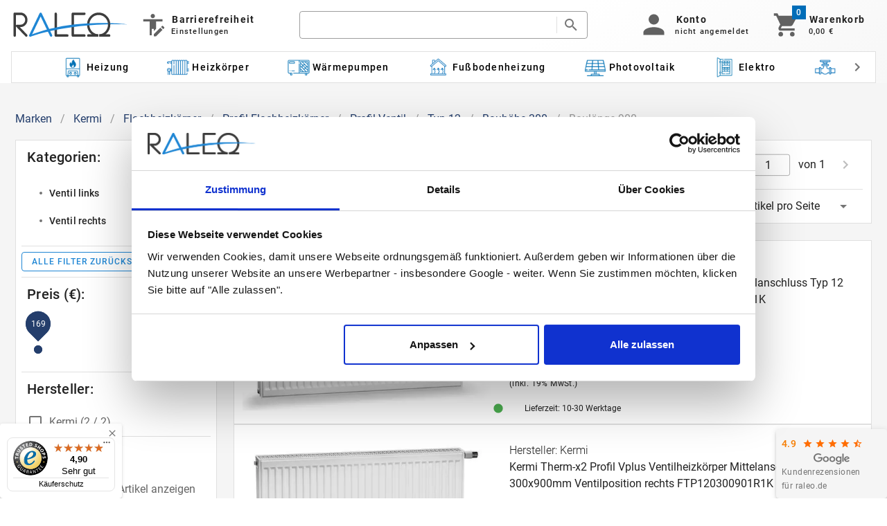

--- FILE ---
content_type: text/html; charset=utf-8
request_url: https://raleo.de/category/marken/kermi/flachheizkoerper/profil-flachheizkoerper/profil-ventil/typ-12/bauhoehe-300/baulaenge-900
body_size: 114496
content:
<!doctype html>
<html data-n-head-ssr lang="de" data-n-head="%7B%22lang%22:%7B%22ssr%22:%22de%22%7D%7D">
  <head >
    <meta data-n-head="ssr" charset="utf-8"><meta data-n-head="ssr" name="viewport" content="width=device-width, initial-scale=1"><meta data-n-head="ssr" name="format-detection" content="telephone=no"><meta data-n-head="ssr" name="description" data-hid="description" content="Hochwertige Heizkörper für Ihr Zuhause"><title>Kermi Ventilheizkörper Typ 12 300 x 900 mm kaufen - Raleo</title><link data-n-head="ssr" rel="icon" type="image/x-icon" href="/favicon.png"><link data-n-head="ssr" rel="preconnect" href="https://www.googletagmanager.com"><link data-n-head="ssr" rel="preconnect" href="https://www.google-analytics.com"><link data-n-head="ssr" rel="canonical" href="https://raleo.de/category/marken/kermi/flachheizkoerper/profil-flachheizkoerper/profil-ventil/typ-12/bauhoehe-300/baulaenge-900"><style data-n-head="vuetify" type="text/css" id="vuetify-theme-stylesheet" nonce="undefined">.v-application a { color: #243e6c; }
.v-application .primary {
  background-color: #243e6c !important;
  border-color: #243e6c !important;
}
.v-application .primary--text {
  color: #243e6c !important;
  caret-color: #243e6c !important;
}
.v-application .primary.lighten-5 {
  background-color: #a9bbf3 !important;
  border-color: #a9bbf3 !important;
}
.v-application .primary--text.text--lighten-5 {
  color: #a9bbf3 !important;
  caret-color: #a9bbf3 !important;
}
.v-application .primary.lighten-4 {
  background-color: #8ea0d7 !important;
  border-color: #8ea0d7 !important;
}
.v-application .primary--text.text--lighten-4 {
  color: #8ea0d7 !important;
  caret-color: #8ea0d7 !important;
}
.v-application .primary.lighten-3 {
  background-color: #7386bb !important;
  border-color: #7386bb !important;
}
.v-application .primary--text.text--lighten-3 {
  color: #7386bb !important;
  caret-color: #7386bb !important;
}
.v-application .primary.lighten-2 {
  background-color: #596da0 !important;
  border-color: #596da0 !important;
}
.v-application .primary--text.text--lighten-2 {
  color: #596da0 !important;
  caret-color: #596da0 !important;
}
.v-application .primary.lighten-1 {
  background-color: #3f5585 !important;
  border-color: #3f5585 !important;
}
.v-application .primary--text.text--lighten-1 {
  color: #3f5585 !important;
  caret-color: #3f5585 !important;
}
.v-application .primary.darken-1 {
  background-color: #022853 !important;
  border-color: #022853 !important;
}
.v-application .primary--text.text--darken-1 {
  color: #022853 !important;
  caret-color: #022853 !important;
}
.v-application .primary.darken-2 {
  background-color: #00143c !important;
  border-color: #00143c !important;
}
.v-application .primary--text.text--darken-2 {
  color: #00143c !important;
  caret-color: #00143c !important;
}
.v-application .primary.darken-3 {
  background-color: #000027 !important;
  border-color: #000027 !important;
}
.v-application .primary--text.text--darken-3 {
  color: #000027 !important;
  caret-color: #000027 !important;
}
.v-application .primary.darken-4 {
  background-color: #000014 !important;
  border-color: #000014 !important;
}
.v-application .primary--text.text--darken-4 {
  color: #000014 !important;
  caret-color: #000014 !important;
}
.v-application .secondary {
  background-color: #1f86d4 !important;
  border-color: #1f86d4 !important;
}
.v-application .secondary--text {
  color: #1f86d4 !important;
  caret-color: #1f86d4 !important;
}
.v-application .secondary.lighten-5 {
  background-color: #c9ffff !important;
  border-color: #c9ffff !important;
}
.v-application .secondary--text.text--lighten-5 {
  color: #c9ffff !important;
  caret-color: #c9ffff !important;
}
.v-application .secondary.lighten-4 {
  background-color: #abf3ff !important;
  border-color: #abf3ff !important;
}
.v-application .secondary--text.text--lighten-4 {
  color: #abf3ff !important;
  caret-color: #abf3ff !important;
}
.v-application .secondary.lighten-3 {
  background-color: #8cd6ff !important;
  border-color: #8cd6ff !important;
}
.v-application .secondary--text.text--lighten-3 {
  color: #8cd6ff !important;
  caret-color: #8cd6ff !important;
}
.v-application .secondary.lighten-2 {
  background-color: #6dbbff !important;
  border-color: #6dbbff !important;
}
.v-application .secondary--text.text--lighten-2 {
  color: #6dbbff !important;
  caret-color: #6dbbff !important;
}
.v-application .secondary.lighten-1 {
  background-color: #4ba0f1 !important;
  border-color: #4ba0f1 !important;
}
.v-application .secondary--text.text--lighten-1 {
  color: #4ba0f1 !important;
  caret-color: #4ba0f1 !important;
}
.v-application .secondary.darken-1 {
  background-color: #006db8 !important;
  border-color: #006db8 !important;
}
.v-application .secondary--text.text--darken-1 {
  color: #006db8 !important;
  caret-color: #006db8 !important;
}
.v-application .secondary.darken-2 {
  background-color: #00559d !important;
  border-color: #00559d !important;
}
.v-application .secondary--text.text--darken-2 {
  color: #00559d !important;
  caret-color: #00559d !important;
}
.v-application .secondary.darken-3 {
  background-color: #003e82 !important;
  border-color: #003e82 !important;
}
.v-application .secondary--text.text--darken-3 {
  color: #003e82 !important;
  caret-color: #003e82 !important;
}
.v-application .secondary.darken-4 {
  background-color: #002969 !important;
  border-color: #002969 !important;
}
.v-application .secondary--text.text--darken-4 {
  color: #002969 !important;
  caret-color: #002969 !important;
}
.v-application .accent {
  background-color: #232a31 !important;
  border-color: #232a31 !important;
}
.v-application .accent--text {
  color: #232a31 !important;
  caret-color: #232a31 !important;
}
.v-application .accent.lighten-5 {
  background-color: #9ba3ac !important;
  border-color: #9ba3ac !important;
}
.v-application .accent--text.text--lighten-5 {
  color: #9ba3ac !important;
  caret-color: #9ba3ac !important;
}
.v-application .accent.lighten-4 {
  background-color: #818991 !important;
  border-color: #818991 !important;
}
.v-application .accent--text.text--lighten-4 {
  color: #818991 !important;
  caret-color: #818991 !important;
}
.v-application .accent.lighten-3 {
  background-color: #687078 !important;
  border-color: #687078 !important;
}
.v-application .accent--text.text--lighten-3 {
  color: #687078 !important;
  caret-color: #687078 !important;
}
.v-application .accent.lighten-2 {
  background-color: #50575f !important;
  border-color: #50575f !important;
}
.v-application .accent--text.text--lighten-2 {
  color: #50575f !important;
  caret-color: #50575f !important;
}
.v-application .accent.lighten-1 {
  background-color: #394047 !important;
  border-color: #394047 !important;
}
.v-application .accent--text.text--lighten-1 {
  color: #394047 !important;
  caret-color: #394047 !important;
}
.v-application .accent.darken-1 {
  background-color: #0e161c !important;
  border-color: #0e161c !important;
}
.v-application .accent--text.text--darken-1 {
  color: #0e161c !important;
  caret-color: #0e161c !important;
}
.v-application .accent.darken-2 {
  background-color: #000001 !important;
  border-color: #000001 !important;
}
.v-application .accent--text.text--darken-2 {
  color: #000001 !important;
  caret-color: #000001 !important;
}
.v-application .accent.darken-3 {
  background-color: #000000 !important;
  border-color: #000000 !important;
}
.v-application .accent--text.text--darken-3 {
  color: #000000 !important;
  caret-color: #000000 !important;
}
.v-application .accent.darken-4 {
  background-color: #000000 !important;
  border-color: #000000 !important;
}
.v-application .accent--text.text--darken-4 {
  color: #000000 !important;
  caret-color: #000000 !important;
}
.v-application .error {
  background-color: #ff5252 !important;
  border-color: #ff5252 !important;
}
.v-application .error--text {
  color: #ff5252 !important;
  caret-color: #ff5252 !important;
}
.v-application .error.lighten-5 {
  background-color: #ffe4d5 !important;
  border-color: #ffe4d5 !important;
}
.v-application .error--text.text--lighten-5 {
  color: #ffe4d5 !important;
  caret-color: #ffe4d5 !important;
}
.v-application .error.lighten-4 {
  background-color: #ffc6b9 !important;
  border-color: #ffc6b9 !important;
}
.v-application .error--text.text--lighten-4 {
  color: #ffc6b9 !important;
  caret-color: #ffc6b9 !important;
}
.v-application .error.lighten-3 {
  background-color: #ffa99e !important;
  border-color: #ffa99e !important;
}
.v-application .error--text.text--lighten-3 {
  color: #ffa99e !important;
  caret-color: #ffa99e !important;
}
.v-application .error.lighten-2 {
  background-color: #ff8c84 !important;
  border-color: #ff8c84 !important;
}
.v-application .error--text.text--lighten-2 {
  color: #ff8c84 !important;
  caret-color: #ff8c84 !important;
}
.v-application .error.lighten-1 {
  background-color: #ff6f6a !important;
  border-color: #ff6f6a !important;
}
.v-application .error--text.text--lighten-1 {
  color: #ff6f6a !important;
  caret-color: #ff6f6a !important;
}
.v-application .error.darken-1 {
  background-color: #df323b !important;
  border-color: #df323b !important;
}
.v-application .error--text.text--darken-1 {
  color: #df323b !important;
  caret-color: #df323b !important;
}
.v-application .error.darken-2 {
  background-color: #bf0025 !important;
  border-color: #bf0025 !important;
}
.v-application .error--text.text--darken-2 {
  color: #bf0025 !important;
  caret-color: #bf0025 !important;
}
.v-application .error.darken-3 {
  background-color: #9f0010 !important;
  border-color: #9f0010 !important;
}
.v-application .error--text.text--darken-3 {
  color: #9f0010 !important;
  caret-color: #9f0010 !important;
}
.v-application .error.darken-4 {
  background-color: #800000 !important;
  border-color: #800000 !important;
}
.v-application .error--text.text--darken-4 {
  color: #800000 !important;
  caret-color: #800000 !important;
}
.v-application .info {
  background-color: #2196f3 !important;
  border-color: #2196f3 !important;
}
.v-application .info--text {
  color: #2196f3 !important;
  caret-color: #2196f3 !important;
}
.v-application .info.lighten-5 {
  background-color: #d4ffff !important;
  border-color: #d4ffff !important;
}
.v-application .info--text.text--lighten-5 {
  color: #d4ffff !important;
  caret-color: #d4ffff !important;
}
.v-application .info.lighten-4 {
  background-color: #b5ffff !important;
  border-color: #b5ffff !important;
}
.v-application .info--text.text--lighten-4 {
  color: #b5ffff !important;
  caret-color: #b5ffff !important;
}
.v-application .info.lighten-3 {
  background-color: #95e8ff !important;
  border-color: #95e8ff !important;
}
.v-application .info--text.text--lighten-3 {
  color: #95e8ff !important;
  caret-color: #95e8ff !important;
}
.v-application .info.lighten-2 {
  background-color: #75ccff !important;
  border-color: #75ccff !important;
}
.v-application .info--text.text--lighten-2 {
  color: #75ccff !important;
  caret-color: #75ccff !important;
}
.v-application .info.lighten-1 {
  background-color: #51b0ff !important;
  border-color: #51b0ff !important;
}
.v-application .info--text.text--lighten-1 {
  color: #51b0ff !important;
  caret-color: #51b0ff !important;
}
.v-application .info.darken-1 {
  background-color: #007cd6 !important;
  border-color: #007cd6 !important;
}
.v-application .info--text.text--darken-1 {
  color: #007cd6 !important;
  caret-color: #007cd6 !important;
}
.v-application .info.darken-2 {
  background-color: #0064ba !important;
  border-color: #0064ba !important;
}
.v-application .info--text.text--darken-2 {
  color: #0064ba !important;
  caret-color: #0064ba !important;
}
.v-application .info.darken-3 {
  background-color: #004d9f !important;
  border-color: #004d9f !important;
}
.v-application .info--text.text--darken-3 {
  color: #004d9f !important;
  caret-color: #004d9f !important;
}
.v-application .info.darken-4 {
  background-color: #003784 !important;
  border-color: #003784 !important;
}
.v-application .info--text.text--darken-4 {
  color: #003784 !important;
  caret-color: #003784 !important;
}
.v-application .success {
  background-color: #4caf50 !important;
  border-color: #4caf50 !important;
}
.v-application .success--text {
  color: #4caf50 !important;
  caret-color: #4caf50 !important;
}
.v-application .success.lighten-5 {
  background-color: #dcffd6 !important;
  border-color: #dcffd6 !important;
}
.v-application .success--text.text--lighten-5 {
  color: #dcffd6 !important;
  caret-color: #dcffd6 !important;
}
.v-application .success.lighten-4 {
  background-color: #beffba !important;
  border-color: #beffba !important;
}
.v-application .success--text.text--lighten-4 {
  color: #beffba !important;
  caret-color: #beffba !important;
}
.v-application .success.lighten-3 {
  background-color: #a2ff9e !important;
  border-color: #a2ff9e !important;
}
.v-application .success--text.text--lighten-3 {
  color: #a2ff9e !important;
  caret-color: #a2ff9e !important;
}
.v-application .success.lighten-2 {
  background-color: #85e783 !important;
  border-color: #85e783 !important;
}
.v-application .success--text.text--lighten-2 {
  color: #85e783 !important;
  caret-color: #85e783 !important;
}
.v-application .success.lighten-1 {
  background-color: #69cb69 !important;
  border-color: #69cb69 !important;
}
.v-application .success--text.text--lighten-1 {
  color: #69cb69 !important;
  caret-color: #69cb69 !important;
}
.v-application .success.darken-1 {
  background-color: #2d9437 !important;
  border-color: #2d9437 !important;
}
.v-application .success--text.text--darken-1 {
  color: #2d9437 !important;
  caret-color: #2d9437 !important;
}
.v-application .success.darken-2 {
  background-color: #00791e !important;
  border-color: #00791e !important;
}
.v-application .success--text.text--darken-2 {
  color: #00791e !important;
  caret-color: #00791e !important;
}
.v-application .success.darken-3 {
  background-color: #006000 !important;
  border-color: #006000 !important;
}
.v-application .success--text.text--darken-3 {
  color: #006000 !important;
  caret-color: #006000 !important;
}
.v-application .success.darken-4 {
  background-color: #004700 !important;
  border-color: #004700 !important;
}
.v-application .success--text.text--darken-4 {
  color: #004700 !important;
  caret-color: #004700 !important;
}
.v-application .warning {
  background-color: #fb8c00 !important;
  border-color: #fb8c00 !important;
}
.v-application .warning--text {
  color: #fb8c00 !important;
  caret-color: #fb8c00 !important;
}
.v-application .warning.lighten-5 {
  background-color: #ffff9e !important;
  border-color: #ffff9e !important;
}
.v-application .warning--text.text--lighten-5 {
  color: #ffff9e !important;
  caret-color: #ffff9e !important;
}
.v-application .warning.lighten-4 {
  background-color: #fffb82 !important;
  border-color: #fffb82 !important;
}
.v-application .warning--text.text--lighten-4 {
  color: #fffb82 !important;
  caret-color: #fffb82 !important;
}
.v-application .warning.lighten-3 {
  background-color: #ffdf67 !important;
  border-color: #ffdf67 !important;
}
.v-application .warning--text.text--lighten-3 {
  color: #ffdf67 !important;
  caret-color: #ffdf67 !important;
}
.v-application .warning.lighten-2 {
  background-color: #ffc24b !important;
  border-color: #ffc24b !important;
}
.v-application .warning--text.text--lighten-2 {
  color: #ffc24b !important;
  caret-color: #ffc24b !important;
}
.v-application .warning.lighten-1 {
  background-color: #ffa72d !important;
  border-color: #ffa72d !important;
}
.v-application .warning--text.text--lighten-1 {
  color: #ffa72d !important;
  caret-color: #ffa72d !important;
}
.v-application .warning.darken-1 {
  background-color: #db7200 !important;
  border-color: #db7200 !important;
}
.v-application .warning--text.text--darken-1 {
  color: #db7200 !important;
  caret-color: #db7200 !important;
}
.v-application .warning.darken-2 {
  background-color: #bb5900 !important;
  border-color: #bb5900 !important;
}
.v-application .warning--text.text--darken-2 {
  color: #bb5900 !important;
  caret-color: #bb5900 !important;
}
.v-application .warning.darken-3 {
  background-color: #9d4000 !important;
  border-color: #9d4000 !important;
}
.v-application .warning--text.text--darken-3 {
  color: #9d4000 !important;
  caret-color: #9d4000 !important;
}
.v-application .warning.darken-4 {
  background-color: #802700 !important;
  border-color: #802700 !important;
}
.v-application .warning--text.text--darken-4 {
  color: #802700 !important;
  caret-color: #802700 !important;
}</style><script data-n-head="ssr" data-hid="gtm-script">if(!window._gtm_init){window._gtm_init=1;(function(w,n,d,m,e,p){w[d]=(w[d]==1||n[d]=='yes'||n[d]==1||n[m]==1||(w[e]&&w[e][p]&&w[e][p]()))?1:0})(window,navigator,'doNotTrack','msDoNotTrack','external','msTrackingProtectionEnabled');(function(w,d,s,l,x,y){w[x]={};w._gtm_inject=function(i){if(w.doNotTrack||w[x][i])return;w[x][i]=1;w[l]=w[l]||[];w[l].push({'gtm.start':new Date().getTime(),event:'gtm.js'});var f=d.getElementsByTagName(s)[0],j=d.createElement(s);j.defer=true;j.src='https://www.googletagmanager.com/gtm.js?id='+i;f.parentNode.insertBefore(j,f);};w[y]('GTM-532VN9P')})(window,document,'script','dataLayer','_gtm_ids','_gtm_inject')}</script><script data-n-head="ssr" type="text/javascript">
var _paq = window._paq = window._paq || [];
/* tracker methods like "setCustomDimension" should be called before "trackPageView" */
_paq.push(['trackPageView']);
_paq.push(['enableLinkTracking']);
(function() {
  var u="https://matomo.raleo.de/";
  _paq.push(['setTrackerUrl', u+'matomo.php']);
  _paq.push(['setSiteId', '1']);
  var d=document, g=d.createElement('script'), s=d.getElementsByTagName('script')[0];
  g.async=true; g.src=u+'matomo.js'; s.parentNode.insertBefore(g,s);
})();
</script><script data-n-head="ssr" type="application/ld+json" data-hid="json-ld">{"@context":"https://schema.org","@type":"BreadcrumbList","itemListElement":[{"@type":"ListItem","position":1,"name":"Marken","item":"https://raleo.de/category/Marken"},{"@type":"ListItem","position":2,"name":"Kermi","item":"https://raleo.de/category/Marken/Kermi"},{"@type":"ListItem","position":3,"name":"Flachheizkörper","item":"https://raleo.de/category/Marken/Kermi/Flachheizkörper"},{"@type":"ListItem","position":4,"name":"Profil Flachheizkörper","item":"https://raleo.de/category/Marken/Kermi/Flachheizkörper/Profil Flachheizkörper"},{"@type":"ListItem","position":5,"name":"Profil Ventil","item":"https://raleo.de/category/Marken/Kermi/Flachheizkörper/Profil Flachheizkörper/Profil Ventil"},{"@type":"ListItem","position":6,"name":"Typ 12","item":"https://raleo.de/category/Marken/Kermi/Flachheizkörper/Profil Flachheizkörper/Profil Ventil/Typ 12"},{"@type":"ListItem","position":7,"name":"Bauhöhe 300","item":"https://raleo.de/category/Marken/Kermi/Flachheizkörper/Profil Flachheizkörper/Profil Ventil/Typ 12/Bauhöhe 300"},{"@type":"ListItem","position":8,"name":"Baulänge 900","item":"https://raleo.de/category/Marken/Kermi/Flachheizkörper/Profil Flachheizkörper/Profil Ventil/Typ 12/Bauhöhe 300/Baulänge 900"}]}</script><link rel="preload" href="/_nuxt/0c5b8cd.modern.js" as="script"><link rel="preload" href="/_nuxt/7c18603.modern.js" as="script"><link rel="preload" href="/_nuxt/css/13d3f76.css" as="style"><link rel="preload" href="/_nuxt/cb0edc7.modern.js" as="script"><link rel="preload" href="/_nuxt/css/37fb4e7.css" as="style"><link rel="preload" href="/_nuxt/ef6fd43.modern.js" as="script"><link rel="preload" href="/_nuxt/css/6bf40bb.css" as="style"><link rel="preload" href="/_nuxt/5dc2fbc.modern.js" as="script"><link rel="preload" href="/_nuxt/6171355.modern.js" as="script"><link rel="preload" href="/_nuxt/css/5e765c4.css" as="style"><link rel="preload" href="/_nuxt/069eabe.modern.js" as="script"><link rel="preload" href="/_nuxt/css/ebcb6e0.css" as="style"><link rel="preload" href="/_nuxt/5fe948b.modern.js" as="script"><link rel="preload" href="/_nuxt/css/19c6c5f.css" as="style"><link rel="preload" href="/_nuxt/4b243e8.modern.js" as="script"><link rel="preload" href="/_nuxt/css/cad59c2.css" as="style"><link rel="preload" href="/_nuxt/0a31da4.modern.js" as="script"><link rel="preload" href="/_nuxt/css/3cd9bb8.css" as="style"><link rel="preload" href="/_nuxt/9f94fdc.modern.js" as="script"><link rel="preload" href="/_nuxt/css/d794f33.css" as="style"><link rel="preload" href="/_nuxt/af0158a.modern.js" as="script"><link rel="preload" href="/_nuxt/7cd5b6e.modern.js" as="script"><link rel="preload" href="/_nuxt/css/a091b8f.css" as="style"><link rel="preload" href="/_nuxt/2bef882.modern.js" as="script"><link rel="preload" href="/_nuxt/css/a0e6b35.css" as="style"><link rel="preload" href="/_nuxt/2bee251.modern.js" as="script"><link rel="preload" href="/_nuxt/css/4cdba02.css" as="style"><link rel="preload" href="/_nuxt/d8463d1.modern.js" as="script"><link rel="preload" href="/_nuxt/8b13230.modern.js" as="script"><link rel="preload" href="/_nuxt/88d279a.modern.js" as="script"><link rel="preload" href="/_nuxt/css/57b0808.css" as="style"><link rel="preload" href="/_nuxt/7e4b7df.modern.js" as="script"><link rel="preload" href="/_nuxt/80e60fa.modern.js" as="script"><link rel="preload" href="/_nuxt/css/fe09040.css" as="style"><link rel="preload" href="/_nuxt/8d2a33f.modern.js" as="script"><link rel="preload" href="/_nuxt/css/606c68f.css" as="style"><link rel="preload" href="/_nuxt/8a4c0ac.modern.js" as="script"><link rel="stylesheet" href="/_nuxt/css/13d3f76.css"><link rel="stylesheet" href="/_nuxt/css/37fb4e7.css"><link rel="stylesheet" href="/_nuxt/css/6bf40bb.css"><link rel="stylesheet" href="/_nuxt/css/5e765c4.css"><link rel="stylesheet" href="/_nuxt/css/ebcb6e0.css"><link rel="stylesheet" href="/_nuxt/css/19c6c5f.css"><link rel="stylesheet" href="/_nuxt/css/cad59c2.css"><link rel="stylesheet" href="/_nuxt/css/3cd9bb8.css"><link rel="stylesheet" href="/_nuxt/css/d794f33.css"><link rel="stylesheet" href="/_nuxt/css/a091b8f.css"><link rel="stylesheet" href="/_nuxt/css/a0e6b35.css"><link rel="stylesheet" href="/_nuxt/css/4cdba02.css"><link rel="stylesheet" href="/_nuxt/css/57b0808.css"><link rel="stylesheet" href="/_nuxt/css/fe09040.css"><link rel="stylesheet" href="/_nuxt/css/606c68f.css">
  </head>
  <body >
    <noscript data-n-head="ssr" data-hid="gtm-noscript" data-pbody="true"><iframe src="https://www.googletagmanager.com/ns.html?id=GTM-532VN9P&" height="0" width="0" style="display:none;visibility:hidden" title="gtm"></iframe></noscript><div data-server-rendered="true" id="__nuxt"><div id="__layout"><div data-fetch-key="0"><div data-app="true" id="app" class="v-application v-application--is-ltr theme--light"><div class="v-application--wrap"><!----> <header data-fetch-key="data-v-1c85dd5e:0" class="header rl-test-header v-sheet theme--light v-toolbar v-app-bar v-app-bar--elevate-on-scroll v-app-bar--fixed v-app-bar--hide-shadow white" style="height:120px;margin-top:0px;transform:translateY(0px);left:0px;right:0px;z-index:180;" data-v-1c85dd5e><div class="v-toolbar__content" style="height:120px;"><div class="grid-header" data-v-1c85dd5e><div style="grid-area:logo-and-buttons;display:flex;align-content:center;" data-v-1c85dd5e><a href="/" class="router-link-active" data-v-1c85dd5e><svg xmlns:dc="http://purl.org/dc/elements/1.1/" xmlns:cc="http://creativecommons.org/ns#" xmlns:rdf="http://www.w3.org/1999/02/22-rdf-syntax-ns#" xmlns:svg="http://www.w3.org/2000/svg" xmlns="http://www.w3.org/2000/svg" xmlns:sodipodi="http://sodipodi.sourceforge.net/DTD/sodipodi-0.dtd" xmlns:inkscape="http://www.inkscape.org/namespaces/inkscape" width="170px" viewBox="0 0 339.46043 83.872919" version="1.1" id="svg20384" inkscape:version="0.92.5 (2060ec1f9f, 2020-04-08)" sodipodi:docname="Raleo-Logo.svg" aria-label="Homepage" class="mt-2" data-v-1c85dd5e><defs id="defs20378"></defs> <sodipodi:namedview id="base" pagecolor="#ffffff" bordercolor="#666666" borderopacity="1.0" inkscape:pageopacity="0.0" inkscape:pageshadow="2" inkscape:zoom="0.49497475" inkscape:cx="697.357" inkscape:cy="69.299632" inkscape:document-units="mm" inkscape:current-layer="g20475" showgrid="false" inkscape:pagecheckerboard="true" inkscape:window-x="72" inkscape:window-y="27" inkscape:window-maximized="1" units="px"></sodipodi:namedview> <metadata id="metadata20381"><rdf:RDF><cc:Work rdf:about=""><dc:format>image/svg+xml</dc:format> <dc:type rdf:resource="http://purl.org/dc/dcmitype/StillImage"></dc:type> <dc:title></dc:title></cc:Work></rdf:RDF></metadata> <g inkscape:label="Layer 1" inkscape:groupmode="layer" id="layer1" transform="translate(0,-213.12708)"><g id="g20475" transform="matrix(0.26458333,0,0,0.26458333,-38.17559,-87.026453)"><path id="path20453" d="m 322.73022,1408.6037 c 0,3.4796 -1.28681,6.5883 -3.87737,9.2908 -2.59056,2.7023 -5.53669,4.0625 -8.88917,4.0625 -3.21703,0 -6.14622,-1.3249 -8.78758,-3.9919 l -99.28786,-103.5752 c -3.23396,-3.1439 -5.07953,-5.9876 -5.55362,-8.5312 v 102.8333 c 0,8.8315 -4.19907,13.2472 -12.59722,13.2472 -8.41509,0 -12.61416,-4.4157 -12.61416,-13.2472 v -237.3891 c 0,-8.7078 4.16521,-13.0705 12.51257,-13.0705 h 63.29091 c 20.97846,0 38.85841,7.7541 53.63983,23.2444 14.78143,15.4902 22.16367,34.1423 22.16367,55.9384 0,21.7959 -7.38224,40.4302 -22.14674,55.9205 -14.7645,15.4905 -32.61057,23.2445 -53.57209,23.2445 l -7.2976,-0.1237 79.39304,82.9624 c 2.42124,2.7556 3.62339,5.8289 3.62339,9.1848 z m -25.21138,-171.1179 c 0,-14.5543 -4.961,-27.0242 -14.88303,-37.3923 -9.92201,-10.3681 -21.8589,-15.561 -35.79375,-15.561 h -50.50744 v 116.628 c 1.15137,-7.2594 6.16317,-10.8804 14.98461,-10.8804 H 246.859 c 13.93484,0 25.8548,-5.1575 35.79375,-15.4728 9.90509,-10.315 14.86609,-22.7673 14.86609,-37.3215 z" style="fill:#3d3d3d;stroke-width:1;"></path> <path id="path20457" d="m 769.76259,1408.7098 c 0,8.8314 -4.16521,13.2472 -12.51257,13.2472 H 630.83749 c -3.35248,0 -6.31554,-1.3249 -8.8553,-3.9919 -2.5567,-2.6671 -3.82659,-5.7582 -3.82659,-9.2553 v -237.2302 c 0,-8.8314 4.19909,-13.2472 12.61417,-13.2472 8.39816,0 12.59723,4.4158 12.59723,13.2472 v 224.1595 h 113.8661 c 8.34735,0 12.52949,4.3627 12.52949,13.0707 z" style="fill:#3d3d3d;stroke-width:1;"></path> <path id="path20459" d="M 942.56816,1395.6391 H 828.68513 v -211.1066 h 113.88303 c 8.34735,0 12.54647,-4.3451 12.54647,-13.0529 0,-8.8491 -4.19912,-13.2648 -12.5126,-13.2648 H 816.17256 c -3.36942,0 -6.29862,1.3247 -8.85531,3.9917 -2.5567,2.6672 -3.82658,5.7582 -3.82658,9.2731 v 237.2124 c 0,3.5149 1.26988,6.606 3.82658,9.2731 2.55669,2.667 5.46896,3.9919 8.85531,3.9919 h 126.42947 c 8.31348,0 12.5126,-4.4158 12.5126,-13.2297 0,-8.7255 -4.19912,-13.0882 -12.54647,-13.0882 z" style="fill:#3d3d3d;stroke-width:1;"></path> <path id="path20461" d="m 1224.6513,1285.6525 c 0,-1.3778 -0.034,-2.7555 -0.1695,-4.0802 0,-1.1127 -0.085,-2.2255 -0.203,-3.3558 -0.034,-1.1129 -0.1694,-2.1903 -0.2879,-3.2678 0,-0.2118 0,-0.4238 -0.034,-0.6359 -0.034,-0.4239 -0.085,-0.8655 -0.1695,-1.2892 -0.1184,-1.4132 -0.3216,-2.7909 -0.5417,-4.2039 v -0.1236 c -0.7789,-5.4049 -1.8964,-10.7391 -3.3356,-15.879 -0.3217,-1.3247 -0.6942,-2.6141 -1.1513,-3.9033 -0.1694,-0.7243 -0.4063,-1.4662 -0.6942,-2.155 -0.2541,-0.8655 -0.5419,-1.7133 -0.8637,-2.5789 -0.4908,-1.466 -1.0327,-2.8789 -1.5575,-4.292 -0.084,-0.212 -0.1186,-0.3886 -0.2541,-0.5653 -0.745,-1.8899 -1.5238,-3.7268 -2.3873,-5.5814 -0.8296,-1.8899 -1.7271,-3.7799 -2.76,-5.6169 -0.8296,-1.6779 -1.7269,-3.2675 -2.6752,-4.8926 -0.2877,-0.5651 -0.6095,-1.1127 -1.0328,-1.6778 -0.7788,-1.3778 -1.6423,-2.7909 -2.5567,-4.1156 -0.084,-0.2649 -0.2539,-0.5122 -0.491,-0.7241 -0.8635,-1.4131 -1.8456,-2.7907 -2.8446,-4.1684 -0.2031,-0.3887 -0.4909,-0.7771 -0.7788,-1.1129 -1.0667,-1.466 -2.1334,-2.8789 -3.2847,-4.292 -0.084,-0.1767 -0.2541,-0.3885 -0.4064,-0.5651 -0.9821,-1.2365 -2.0149,-2.4905 -3.0817,-3.6917 -1.7269,-2.0136 -3.5386,-4.0447 -5.4349,-6.0054 -7.738,-8.0718 -15.9667,-14.8543 -24.6866,-20.4005 -19.1835,-12.1874 -40.7039,-18.2811 -64.5778,-18.2811 -21.7234,0 -41.5336,5.0692 -59.3458,15.1194 -10.7009,6.0583 -20.7074,13.9183 -29.9692,23.5622 -1.5578,1.625 -3.0477,3.2677 -4.4869,4.8927 -1.7778,1.9784 -3.4202,3.992 -5.02869,6.0584 -1.0328,1.3247 -2.0657,2.6671 -3.0477,4.027 -0.084,0.088 -0.1185,0.1767 -0.1693,0.2121 -1.1853,1.6249 -2.35359,3.3029 -3.45409,5.0163 -0.084,0.088 -0.1186,0.1766 -0.1694,0.2648 -0.982,1.5014 -1.9301,3.0911 -2.8783,4.6454 -0.2032,0.3002 -0.3726,0.6005 -0.5418,0.9008 -4.14827,7.1182 -7.56859,14.5896 -10.20988,22.3613 -0.0845,0.1766 -0.11848,0.3355 -0.16927,0.5121 -0.5757,1.6251 -1.1175,3.303 -1.55772,4.9811 -0.49111,1.5895 -0.94823,3.2144 -1.32076,4.8572 -0.37243,1.3777 -0.69417,2.7907 -0.98203,4.2038 -0.11847,0.4239 -0.20316,0.9008 -0.28784,1.3246 -0.25396,1.2365 -0.49102,2.5259 -0.69418,3.7799 -0.28785,1.5013 -0.5418,3.0557 -0.74497,4.5923 -0.034,0.265 -0.0845,0.5653 -0.11858,0.8125 -0.20316,1.4131 -0.37243,2.8261 -0.45712,4.2567 -0.11857,0.9009 -0.20315,1.8547 -0.28784,2.7555 -0.16927,1.9783 -0.28785,3.9564 -0.37253,5.9171 -0.11848,2.2256 -0.16927,4.4687 -0.16927,6.7472 0,1.8016 0.034,3.568 0.11847,5.3165 0.034,1.1128 0.0845,2.2256 0.16937,3.356 0.11849,2.0665 0.25396,4.0801 0.45712,6.0937 0.20317,1.9781 0.40642,3.9035 0.69418,5.8817 0,0.1236 0.034,0.3003 0.034,0.4239 0.5757,3.8152 1.26989,7.5597 2.09953,11.2513 0.6096,2.5787 1.26987,5.1046 2.01494,7.5598 0.45712,1.5895 0.94813,3.1793 1.48994,4.7689 0.034,0.088 0.0845,0.212 0.11857,0.3003 0.60949,1.8545 1.32067,3.6915 2.06559,5.546 0,0.1237 0.034,0.212 0.11858,0.3356 0.69417,1.8016 1.48993,3.6033 2.30269,5.3695 0.034,0.1767 0.11848,0.3886 0.25395,0.5653 0.77886,1.7134 1.60849,3.4265 2.50596,5.1045 0.0337,0.1767 0.11845,0.3356 0.25396,0.477 0.57567,1.201 1.23596,2.3668 1.89634,3.5148 0.6942,1.2365 1.4054,2.4906 2.1842,3.6916 0.034,0.1236 0.1185,0.265 0.254,0.3887 0.8974,1.5543 1.8963,3.0909 2.9291,4.5922 0.084,0.1237 0.2032,0.3003 0.2879,0.424 1.03279,1.5013 2.09949,3.0557 3.21699,4.5041 3.53869,4.7689 7.41609,9.3612 11.68289,13.83 4.3684,4.5039 8.8553,8.6371 13.4947,12.364 20.4535,16.4089 43.9209,25.1165 70.3345,26.141 v -26.3176 c -20.4198,-1.0244 -38.6044,-7.7717 -54.4865,-20.2595 -1.3207,-1.0774 -2.6413,-2.1548 -3.9451,-3.2675 -2.5905,-2.2785 -5.1473,-4.6807 -7.6192,-7.2596 -2.76,-2.8789 -5.3167,-5.7933 -7.6194,-8.849 -0.8635,-1.0244 -1.6931,-2.1019 -2.4212,-3.1793 -1.8117,-2.4905 -3.5049,-5.0163 -5.0626,-7.648 -0.4064,-0.7243 -0.8635,-1.466 -1.236,-2.1903 -0.4572,-0.7241 -0.8635,-1.5013 -1.236,-2.2254 -0.3725,-0.689 -0.7451,-1.3777 -1.0667,-2.0666 -0.4064,-0.7243 -0.7789,-1.5014 -1.1514,-2.3139 -0.254,-0.6004 -0.5417,-1.2011 -0.8296,-1.8545 -0.3725,-0.8656 -0.745,-1.7134 -1.1175,-2.6142 -0.8297,-1.9782 -1.5577,-3.9565 -2.2689,-6.0054 -0.3725,-1.0244 -0.6942,-2.1019 -1.0329,-3.1793 -0.2538,-0.8125 -0.4909,-1.5896 -0.6941,-2.4021 -0.4064,-1.5014 -0.7788,-3.0558 -1.15139,-4.5571 -0.3217,-1.5543 -0.6604,-3.0909 -0.9481,-4.6805 -0.8297,-4.6808 -1.4053,-9.485 -1.6424,-14.4305 -0.034,-0.689 -0.084,-1.3778 -0.1185,-2.0668 -0.084,-1.4659 -0.084,-2.9673 -0.084,-4.4686 0,-1.7663 0.034,-3.5679 0.1184,-5.2812 v -0.3003 c 0.084,-1.5013 0.1694,-2.9674 0.2879,-4.4158 0.1186,-1.3776 0.254,-2.7024 0.4065,-4.0448 v -0.035 c 0.1184,-1.1127 0.2876,-2.2256 0.457,-3.356 0.084,-0.6358 0.2031,-1.2894 0.3218,-1.9252 0.1692,-1.1128 0.3724,-2.1548 0.5756,-3.2147 0.254,-1.4131 0.5756,-2.7907 0.89739,-4.1685 0.4571,-1.8544 0.8973,-3.6563 1.4899,-5.4578 0.3217,-1.1658 0.6943,-2.3137 1.1175,-3.4265 0,-0.035 0,-0.088 0.034,-0.1237 0.4572,-1.3777 0.9483,-2.7024 1.4394,-3.9918 0.4909,-1.2894 1.0328,-2.5258 1.6084,-3.78 0.3724,-0.9359 0.7789,-1.8545 1.236,-2.7553 0.034,-0.1766 0.1185,-0.3355 0.2539,-0.5122 0.5419,-1.1657 1.1175,-2.3137 1.7271,-3.4266 1.3207,-2.4906 2.709,-4.9456 4.2838,-7.3478 0.6942,-1.1128 1.4391,-2.1901 2.1842,-3.2676 0.6095,-0.9008 1.236,-1.7663 1.8455,-2.5787 0.6095,-0.8656 1.236,-1.6781 1.8964,-2.4906 0.7789,-0.989 1.5238,-1.9252 2.3536,-2.8789 0.6941,-0.8656 1.4052,-1.678 2.1333,-2.4905 0.9482,-1.0775 1.9809,-2.1903 2.9969,-3.2678 2.4721,-2.5786 5.0288,-5.0162 7.6194,-7.2594 1.3205,-1.1657 2.6412,-2.2256 3.945,-3.2676 5.3165,-4.2038 10.9041,-7.7715 16.7117,-10.6507 13.1729,-6.5176 27.5818,-9.7852 43.2606,-9.7852 15.6788,0 30.0878,3.2676 43.176,9.7852 5.8414,2.8792 11.4459,6.4469 16.7455,10.6507 1.3546,1.0245 2.6753,2.1019 3.9451,3.2676 2.5905,2.2256 5.1472,4.6808 7.6194,7.2594 1.2359,1.2895 2.4212,2.579 3.5726,3.9036 1.1852,1.3247 2.3027,2.6671 3.3694,4.0449 1.1175,1.3776 2.1334,2.7554 3.1322,4.1154 0.9822,1.3247 1.9304,2.6671 2.7938,4.0448 1.6932,2.5787 3.251,5.2458 4.6902,7.9482 0.4571,0.8656 0.8974,1.7134 1.3206,2.5788 1.236,2.4552 2.3874,4.9809 3.3694,7.5067 0.6095,1.5898 1.1853,3.1264 1.7271,4.716 0.3725,1.0776 0.6942,2.155 1.0328,3.2147 0.3725,1.2011 0.745,2.4551 1.0328,3.6563 0.084,0.212 0.1186,0.3884 0.1695,0.5651 0.3217,1.2365 0.6094,2.4905 0.8634,3.7269 0.6096,2.6671 1.1175,5.4047 1.49,8.1603 0.1694,1.0245 0.2879,2.0665 0.3725,3.091 0.3725,3.0909 0.5758,6.2174 0.6603,9.3967 0.084,1.2893 0.084,2.5787 0.084,3.8681 0,29.1438 -9.8712,54.0485 -29.6813,74.6963 -4.9781,5.1575 -10.1591,9.6969 -15.6451,13.5652 -5.435,3.8151 -11.158,7.0474 -17.0841,9.6085 -2.9969,1.2894 -6.0954,2.4552 -9.1771,3.4267 -3.0814,0.9359 -6.2139,1.7132 -9.431,2.3666 -4.7746,0.9363 -9.6679,1.5368 -14.7305,1.8017 v 26.3178 c 26.4305,-1.0245 49.8809,-9.75 70.3345,-26.1411 4.6563,-3.727 9.177,-7.8599 13.4946,-12.364 24.7373,-25.8055 37.1314,-56.8921 37.1314,-93.2954 0.034,-1.413 0.034,-2.879 -0.1011,-4.292 z" class="st0" style="fill:#3d3d3d;stroke-width:1;"></path> <polyline id="polyline20463" points="347.2,529.53 361.64,558.26 362.63,560.28  " transform="matrix(1.6931762,0,0,1.7662881,-54.069153,406.92419)" style="fill:#1f86d4;stroke-width:0.57825339;"></polyline> <g id="g20500" transform="matrix(1.6931762,0,0,1.7662881,-191.94209,424.58708)" style="fill:#1f86d4;stroke-width:0.57825339;fill-opacity:1;"><path d="m 462.53857,553.92 -66.46,-133.01 c -1.77,-3.72 -4.23,-5.57 -7.32,-5.57 -3.11,0 -5.57,1.85 -7.34,5.52 l -66.46,132.91 c -0.63,1.17 -0.92,2.36 -0.92,3.6 0,1.99 0.8,3.69 2.41,5.13 1.63,1.46 3.48,2.16 5.54,2.16 2.87,0 5.01,-1.36 6.37,-4.08 l 5.98,-11.93 14.58,-29.12 19.4,-38.79 20.47,-40.88 25.04,50.17 14.8,29.51 c 0.02,0 0.02,0 0.05,0 l 14.39,28.73 1,2.02 5.15,10.31 c 1.39,2.72 3.55,4.08 6.49,4.08 2.02,0 3.82,-0.7 5.42,-2.14 1.63,-1.41 2.43,-3.09 2.43,-5.06 0,-1.22 -0.34,-2.42 -1.02,-3.56 z" id="path20455" class="st1" style="fill:#1f86d4;stroke-width:0.57825339;fill-opacity:1;"></path> <line x1="334.33856" y1="548.65002" x2="348.91855" y2="519.53003" id="line20465" style="fill:#1f86d4;stroke-width:0.57825339;fill-opacity:1;"></line> <path d="m 314.03857,558.23 c 280.54,-113.59 634.39,-69.59 634.39,-69.59 -386.4,-13.29 -624.4,75.78 -624.4,75.78 z" id="path20467" style="fill:#1f86d4;stroke-width:0.57825339;fill-opacity:1;"></path></g> <path id="path20469" d="m 1224.6513,1285.9174 c -8.4829,0.1414 -16.881,0.3178 -25.1945,0.4944 -0.1186,-4.4155 -0.4571,-8.7607 -1.0329,-12.9998 8.72,0.1766 17.2027,0.4063 25.5162,0.7066 0.4233,3.8328 0.6774,7.7716 0.7112,11.7988 z" style="fill:#3d3d3d;stroke-width:1;"></path> <path id="path20471" d="m 1092.922,1395.6569 v 26.2823 H 983.23825 c -6.21394,0 -11.27653,-5.2459 -11.27653,-11.7634 v -2.7555 c 0,-6.4823 5.06259,-11.7634 11.27653,-11.7634 z" style="fill:#3d3d3d;stroke-width:1;"></path> <path id="path20473" d="m 1224.7867,1407.4203 v 2.7555 c 0,6.5175 -5.0626,11.7634 -11.3105,11.7634 h -109.6331 v -26.2823 h 109.6331 c 6.2479,0 11.3105,5.2811 11.3105,11.7634 z" style="fill:#3d3d3d;stroke-width:1;"></path></g></g></svg></a> <span class="hidden-md-and-down" style="display:flex;align-items:center;" data-v-1c85dd5e><button type="button" aria-label="Barrierefreiheit" class="customButton rl-test-accessibility v-btn v-btn--text theme--light v-size--default" data-v-1c85dd5e><span class="v-btn__content"><span aria-hidden="true" class="v-icon notranslate theme--light grey--text text--darken-2" style="font-size:37px;height:37px;width:37px;" data-v-1c85dd5e><svg xmlns="http://www.w3.org/2000/svg" viewBox="0 0 24 24" role="img" aria-hidden="true" class="v-icon__svg" style="font-size:37px;height:37px;width:37px;"><path d="M19.07 14.88L21.12 16.93L15.06 23H13V20.94L19.07 14.88M21.04 13.13C21.18 13.13 21.31 13.19 21.42 13.3L22.7 14.58C22.92 14.79 22.92 15.14 22.7 15.35L21.7 16.35L19.65 14.3L20.65 13.3C20.76 13.19 20.9 13.13 21.04 13.13M21 9H15V16L13 18V16H11V22H9V9H3V7H21V9M12 2C13.1 2 14 2.9 14 4C14 5.1 13.1 6 12 6C10.9 6 10 5.1 10 4C10 2.9 10.9 2 12 2Z"></path></svg></span> <div class="ml-2 buttonContent" data-v-1c85dd5e><b data-v-1c85dd5e>Barrierefreiheit</b> <br data-v-1c85dd5e> <span data-v-1c85dd5e>Einstellungen</span></div></span></button></span></div> <div class="v-input v-input--hide-details v-input--dense theme--light v-text-field v-text-field--enclosed v-text-field--outlined" style="grid-area:search;" data-v-7ce2c156 data-v-1c85dd5e><div class="v-input__control"><div class="v-input__slot white"><fieldset aria-hidden="true"><legend style="width:0px;"><span class="notranslate">&#8203;</span></legend></fieldset><div class="v-text-field__slot"><input aria-label="search" id="input-129217329" type="text" value=""></div><div class="v-input__append-inner"><!----> <hr role="separator" aria-orientation="vertical" class="mx-2 v-divider v-divider--vertical theme--light" data-v-7ce2c156> <button type="button" class="v-icon notranslate v-icon--link theme--light" data-v-7ce2c156 data-v-7ce2c156><svg xmlns="http://www.w3.org/2000/svg" viewBox="0 0 24 24" role="img" aria-hidden="true" class="v-icon__svg"><path d="M9.5,3A6.5,6.5 0 0,1 16,9.5C16,11.11 15.41,12.59 14.44,13.73L14.71,14H15.5L20.5,19L19,20.5L14,15.5V14.71L13.73,14.44C12.59,15.41 11.11,16 9.5,16A6.5,6.5 0 0,1 3,9.5A6.5,6.5 0 0,1 9.5,3M9.5,5C7,5 5,7 5,9.5C5,12 7,14 9.5,14C12,14 14,12 14,9.5C14,7 12,5 9.5,5Z"></path></svg></button></div></div></div></div> <div style="display:flex;justify-content:flex-end;grid-area:buttons;" data-v-1c85dd5e><div class="v-menu v-menu--attached" data-v-1c85dd5e><button type="button" aria-label="Konto" role="button" aria-haspopup="true" aria-expanded="false" class="customButton rl-test-account_button v-btn v-btn--text theme--light v-size--default" data-v-1c85dd5e><span class="v-btn__content"><span top="" class="v-badge v-badge--overlap v-badge--tile theme--light" data-v-1c85dd5e><span aria-hidden="true" class="v-icon notranslate theme--light grey--text text--darken-2" style="font-size:45px;height:45px;width:45px;" data-v-1c85dd5e><svg xmlns="http://www.w3.org/2000/svg" viewBox="0 0 24 24" role="img" aria-hidden="true" class="v-icon__svg" style="font-size:45px;height:45px;width:45px;"><path d="M12,4A4,4 0 0,1 16,8A4,4 0 0,1 12,12A4,4 0 0,1 8,8A4,4 0 0,1 12,4M12,14C16.42,14 20,15.79 20,18V20H4V18C4,15.79 7.58,14 12,14Z"></path></svg></span><span class="v-badge__wrapper"><span aria-atomic="true" aria-label="Badge" aria-live="polite" role="status" class="v-badge__badge secondary darken-1" style="bottom:calc(100% - 12px);left:calc(100% - 12px);right:auto;top:auto;display:none;"></span></span></span> <div class="ml-2 buttonContent" data-v-1c85dd5e><b data-v-1c85dd5e>Konto</b> <br data-v-1c85dd5e> <span class="rl-test-username" data-v-1c85dd5e>nicht angemeldet </span></div></span></button><!----></div> <a href="/wishlist" aria-label="Wunschliste" class="customButton hidden-lg-and-down v-btn v-btn--router v-btn--text theme--light v-size--default" data-v-1c85dd5e><span class="v-btn__content"><span aria-hidden="true" class="v-icon notranslate theme--light grey--text text--darken-2" style="font-size:37px;height:37px;width:37px;" data-v-1c85dd5e><svg xmlns="http://www.w3.org/2000/svg" viewBox="0 0 24 24" role="img" aria-hidden="true" class="v-icon__svg" style="font-size:37px;height:37px;width:37px;"><path d="M13.5,20C6.9,13.9 3.5,10.8 3.5,7.1C3.5,4 5.9,1.6 9,1.6C10.7,1.6 12.4,2.4 13.5,3.7C14.6,2.4 16.3,1.6 18,1.6C21.1,1.6 23.5,4 23.5,7.1C23.5,10.9 20.1,14 13.5,20M12,21.1C5.4,15.2 1.5,11.7 1.5,7C1.5,6.8 1.5,6.6 1.5,6.4C0.9,7.3 0.5,8.4 0.5,9.6C0.5,13.4 3.9,16.5 10.5,22.4L12,21.1Z"></path></svg></span> <div class="ml-2 buttonContent" data-v-1c85dd5e><b data-v-1c85dd5e>Wunschliste</b> <br data-v-1c85dd5e> <span data-v-1c85dd5e>0 Artikel</span></div></span></a> <a href="/cart" aria-label="Warenkorb" class="customButton rl-test-shopping_cart v-btn v-btn--router v-btn--text theme--light v-size--default" data-v-1c85dd5e><span class="v-btn__content"><span top="" class="v-badge v-badge--overlap v-badge--tile theme--light" data-v-1c85dd5e><span aria-hidden="true" class="v-icon notranslate theme--light grey--text text--darken-2" style="font-size:40px;height:40px;width:40px;" data-v-1c85dd5e><svg xmlns="http://www.w3.org/2000/svg" viewBox="0 0 24 24" role="img" aria-hidden="true" class="v-icon__svg" style="font-size:40px;height:40px;width:40px;"><path d="M17,18C15.89,18 15,18.89 15,20A2,2 0 0,0 17,22A2,2 0 0,0 19,20C19,18.89 18.1,18 17,18M1,2V4H3L6.6,11.59L5.24,14.04C5.09,14.32 5,14.65 5,15A2,2 0 0,0 7,17H19V15H7.42A0.25,0.25 0 0,1 7.17,14.75C7.17,14.7 7.18,14.66 7.2,14.63L8.1,13H15.55C16.3,13 16.96,12.58 17.3,11.97L20.88,5.5C20.95,5.34 21,5.17 21,5A1,1 0 0,0 20,4H5.21L4.27,2M7,18C5.89,18 5,18.89 5,20A2,2 0 0,0 7,22A2,2 0 0,0 9,20C9,18.89 8.1,18 7,18Z"></path></svg></span><span class="v-badge__wrapper"><span aria-atomic="true" aria-label="Badge" aria-live="polite" role="status" class="v-badge__badge secondary darken-1" style="bottom:calc(100% - 12px);left:calc(100% - 12px);right:auto;top:auto;">0</span></span></span> <div class="ml-3 buttonContent" data-v-1c85dd5e><b data-v-1c85dd5e>Warenkorb</b> <br data-v-1c85dd5e> <span data-v-1c85dd5e>0,00 €</span></div></span></a></div> <nav aria-label="Kategorienavigation" class="category-slider rl-border category-slider" style="width:100%;grid-area:nav;justify-self:start;align-self:end;" data-v-830b82aa data-v-1c85dd5e><div class="v-sheet theme--light white" style="max-width:100%;" data-v-830b82aa><div class="align-content-stretch v-item-group theme--light v-slide-group" data-v-830b82aa><div class="v-slide-group__prev v-slide-group__prev--disabled"><!----></div><div class="v-slide-group__wrapper"><div class="v-slide-group__content"><div class="v-menu v-menu--attached" data-v-830b82aa data-v-830b82aa><a href="/category/heizung" value="false" aria-label="Kategorie: Heizung" aria-haspopup="true" aria-expanded="false" class="v-btn v-btn--router v-btn--text theme--light v-size--large black--text mr-4 text-none rounded-b-0 rl-test-category_buttons" data-v-830b82aa><span class="v-btn__content"><img src="https://raleo.de:443/files/static_img/raleo/homepage/icons/Icon-Heizung.png" alt="Heizung Kategorie" loading="lazy" class="mr-1" style="display:block;width:32px;height:32px;object-fit:contain;margin:auto;" data-v-830b82aa>
              Heizung
            </span></a><div data-v-830b82aa="" role="menu" class="v-menu__content theme--light " style="max-height:auto;min-width:70%;max-width:1100px;top:0px;left:0px;transform-origin:top left;z-index:0;display:none;"> <div class="container ma-0 pa-0 container--fluid" data-v-830b82aa><div class="row no-gutters" data-v-830b82aa><div class="white col col-12" data-v-830b82aa><div class="pa-2 d-flex align-center justify-space-between" data-v-830b82aa><p class="ml-3 text-h6 grey--text text--darken-3 font-weight-medium ma-0" data-v-830b82aa>
                    Heizung
                  </p> <a href="/category/heizung" class="v-btn v-btn--has-bg v-btn--router theme--light v-size--small secondary" style="min-width:auto;" data-v-830b82aa><span class="v-btn__content">
                    Alle anzeigen
                  </span></a></div> <hr role="separator" aria-orientation="horizontal" class="v-divider theme--light" data-v-830b82aa> <div class="row no-gutters" data-v-830b82aa><div class="white col col-4" style="max-height:calc(85vh - 160px);overflow-y:auto;" data-v-830b82aa><div class="v-list ma-0 pa-0 v-sheet theme--light v-list--dense" data-v-830b82aa><div role="listbox" class="v-item-group theme--light v-list-item-group grey--text" data-v-830b82aa><a href="/category/heizung/waermepumpen" tabindex="0" role="option" aria-selected="false" class="mx-2 v-list-item v-list-item--link theme--light" data-v-830b82aa><div class="v-avatar v-list-item__avatar mr-2 d-flex align-center justify-center icon-avatar rounded-0 v-avatar--tile" style="height:40px;min-width:40px;width:40px;" data-v-830b82aa><img src="https://raleo.de:443/files/img/11ecabbff933af60b3bb279c74767907/original_size/Warmepumpen_category.jpg" alt="Wärmepumpen Symbol" loading="lazy" style="display:block;width:32px;height:32px;object-fit:contain;margin:auto;" data-v-830b82aa></div> <div class="v-list-item__content" data-v-830b82aa><div class="v-list-item__title body-2 secondary--text font-weight-medium" data-v-830b82aa>
                                Wärmepumpen
                              </div></div></a><a href="/category/heizung/gas-heizung" tabindex="0" role="option" aria-selected="false" class="mx-2 v-list-item v-list-item--link theme--light" data-v-830b82aa><div class="v-avatar v-list-item__avatar mr-2 d-flex align-center justify-center icon-avatar rounded-0 v-avatar--tile" style="height:40px;min-width:40px;width:40px;" data-v-830b82aa><img src="https://raleo.de:443/files/img/11ec71399f248cd0bda351728fec38b3/original_size/Vaillant-ecoTEC-plus-VC-20-CS-1-5-E-LL-P-Gas-Wandheizgeraet-Brennwert-0010022007 gallery number 2" alt="Gas-Heizung Symbol" loading="lazy" style="display:block;width:32px;height:32px;object-fit:contain;margin:auto;" data-v-830b82aa></div> <div class="v-list-item__content" data-v-830b82aa><div class="v-list-item__title body-2 secondary--text font-weight-medium" data-v-830b82aa>
                                Gas-Heizung
                              </div></div></a><a href="/category/heizung/holz-heizung" tabindex="0" role="option" aria-selected="false" class="mx-2 v-list-item v-list-item--link theme--light" data-v-830b82aa><div class="v-avatar v-list-item__avatar mr-2 d-flex align-center justify-center icon-avatar rounded-0 v-avatar--tile" style="height:40px;min-width:40px;width:40px;" data-v-830b82aa><img src="https://raleo.de:443/files/img/11edcfeb9eccf5d0bdcf83e2319ba3b1/original_size/Viessmann-Vitoligno-150-S-gallery1a.jpg" alt="Holz-Heizung Symbol" loading="lazy" style="display:block;width:32px;height:32px;object-fit:contain;margin:auto;" data-v-830b82aa></div> <div class="v-list-item__content" data-v-830b82aa><div class="v-list-item__title body-2 secondary--text font-weight-medium" data-v-830b82aa>
                                Holz-Heizung
                              </div></div></a><a href="/category/heizung/oel-heizung" tabindex="0" role="option" aria-selected="false" class="mx-2 v-list-item v-list-item--link theme--light" data-v-830b82aa><div class="v-avatar v-list-item__avatar mr-2 d-flex align-center justify-center icon-avatar rounded-0 v-avatar--tile" style="height:40px;min-width:40px;width:40px;" data-v-830b82aa><img src="https://raleo.de:443/files/img/11ec71391f4171e0bda351728fec38b3/original_size/original_size/Vaillant-icoVIT-exclusiv-VKO-156-3-7-Oel-Brennwertkessel-15-8-kW-0010010674 gallery number 1" alt="Öl-Heizung Symbol" loading="lazy" style="display:block;width:32px;height:32px;object-fit:contain;margin:auto;" data-v-830b82aa></div> <div class="v-list-item__content" data-v-830b82aa><div class="v-list-item__title body-2 secondary--text font-weight-medium" data-v-830b82aa>
                                Öl-Heizung
                              </div></div></a><a href="/category/heizung/fussbodenheizung" tabindex="0" role="option" aria-selected="false" class="mx-2 v-list-item v-list-item--link theme--light" data-v-830b82aa><div class="v-avatar v-list-item__avatar mr-2 d-flex align-center justify-center icon-avatar rounded-0 v-avatar--tile" style="height:40px;min-width:40px;width:40px;" data-v-830b82aa><img src="https://raleo.de:443/files/img/11ed872a9b443c70a95af32c984217a3/original_size/Fussbodenheizung_Oberdämmung.jpg" alt="Fußbodenheizung Symbol" loading="lazy" style="display:block;width:32px;height:32px;object-fit:contain;margin:auto;" data-v-830b82aa></div> <div class="v-list-item__content" data-v-830b82aa><div class="v-list-item__title body-2 secondary--text font-weight-medium" data-v-830b82aa>
                                Fußbodenheizung
                              </div></div></a><a href="/category/heizung/heizkoerper" tabindex="0" role="option" aria-selected="false" class="mx-2 v-list-item v-list-item--link theme--light" data-v-830b82aa><div class="v-avatar v-list-item__avatar mr-2 d-flex align-center justify-center icon-avatar rounded-0 v-avatar--tile" style="height:40px;min-width:40px;width:40px;" data-v-830b82aa><img src="https://raleo.de:443/files/img/11ecabace49187708d43ad89dc5633cf/original_size/heizkörper_category.jpg" alt="Heizkörper Symbol" loading="lazy" style="display:block;width:32px;height:32px;object-fit:contain;margin:auto;" data-v-830b82aa></div> <div class="v-list-item__content" data-v-830b82aa><div class="v-list-item__title body-2 secondary--text font-weight-medium" data-v-830b82aa>
                                Heizkörper
                              </div></div></a><a href="/category/heizung/speicher" tabindex="0" role="option" aria-selected="false" class="mx-2 v-list-item v-list-item--link theme--light" data-v-830b82aa><div class="v-avatar v-list-item__avatar mr-2 d-flex align-center justify-center icon-avatar rounded-0 v-avatar--tile" style="height:40px;min-width:40px;width:40px;" data-v-830b82aa><img src="https://raleo.de:443/files/img/11ecabbb49b51140aa56cd8af2998c88/original_size/Speicher_category.jpg" alt="Speicher Symbol" loading="lazy" style="display:block;width:32px;height:32px;object-fit:contain;margin:auto;" data-v-830b82aa></div> <div class="v-list-item__content" data-v-830b82aa><div class="v-list-item__title body-2 secondary--text font-weight-medium" data-v-830b82aa>
                                Speicher
                              </div></div></a><a href="/category/heizung/solar" tabindex="0" role="option" aria-selected="false" class="mx-2 v-list-item v-list-item--link theme--light" data-v-830b82aa><div class="v-avatar v-list-item__avatar mr-2 d-flex align-center justify-center icon-avatar rounded-0 v-avatar--tile" style="height:40px;min-width:40px;width:40px;" data-v-830b82aa><img src="https://raleo.de:443/files/img/11ecabb74e74e010b7b8d39dd25d9985/original_size/solar_category.jpg" alt="Solar Symbol" loading="lazy" style="display:block;width:32px;height:32px;object-fit:contain;margin:auto;" data-v-830b82aa></div> <div class="v-list-item__content" data-v-830b82aa><div class="v-list-item__title body-2 secondary--text font-weight-medium" data-v-830b82aa>
                                Solar
                              </div></div></a><a href="/category/heizung/abgassysteme" tabindex="0" role="option" aria-selected="false" class="mx-2 v-list-item v-list-item--link theme--light" data-v-830b82aa><div class="v-avatar v-list-item__avatar mr-2 d-flex align-center justify-center icon-avatar rounded-0 v-avatar--tile" style="height:40px;min-width:40px;width:40px;" data-v-830b82aa><img src="https://raleo.de:443/files/img/11ecaabd103cbe80bb8a3b7ee49b8054/original_size/abgassysteme.jpg" alt="Abgassysteme Symbol" loading="lazy" style="display:block;width:32px;height:32px;object-fit:contain;margin:auto;" data-v-830b82aa></div> <div class="v-list-item__content" data-v-830b82aa><div class="v-list-item__title body-2 secondary--text font-weight-medium" data-v-830b82aa>
                                Abgassysteme
                              </div></div></a><a href="/category/heizung/ausdehnungsgefaesse" tabindex="0" role="option" aria-selected="false" class="mx-2 v-list-item v-list-item--link theme--light" data-v-830b82aa><div class="v-avatar v-list-item__avatar mr-2 d-flex align-center justify-center icon-avatar rounded-0 v-avatar--tile" style="height:40px;min-width:40px;width:40px;" data-v-830b82aa><img src="https://raleo.de:443/files/img/11ecb362e6f733d09d82074e0f52908c/original_size/Raleo_Expansion_tanks.jpg" alt="Ausdehnungsgefäße Symbol" loading="lazy" style="display:block;width:32px;height:32px;object-fit:contain;margin:auto;" data-v-830b82aa></div> <div class="v-list-item__content" data-v-830b82aa><div class="v-list-item__title body-2 secondary--text font-weight-medium" data-v-830b82aa>
                                Ausdehnungsgefäße
                              </div></div></a><a href="/category/heizung/pumpen" tabindex="0" role="option" aria-selected="false" class="mx-2 v-list-item v-list-item--link theme--light" data-v-830b82aa><div class="v-avatar v-list-item__avatar mr-2 d-flex align-center justify-center icon-avatar rounded-0 v-avatar--tile" style="height:40px;min-width:40px;width:40px;" data-v-830b82aa><img src="https://raleo.de:443/files/img/11ecabb782771590a64fdd4d1186e35d/original_size/Pumpen_category.jpg" alt="Pumpen Symbol" loading="lazy" style="display:block;width:32px;height:32px;object-fit:contain;margin:auto;" data-v-830b82aa></div> <div class="v-list-item__content" data-v-830b82aa><div class="v-list-item__title body-2 secondary--text font-weight-medium" data-v-830b82aa>
                                Pumpen
                              </div></div></a><a href="/category/heizung/regelungen" tabindex="0" role="option" aria-selected="false" class="mx-2 v-list-item v-list-item--link theme--light" data-v-830b82aa><div class="v-avatar v-list-item__avatar mr-2 d-flex align-center justify-center icon-avatar rounded-0 v-avatar--tile" style="height:40px;min-width:40px;width:40px;" data-v-830b82aa><img src="https://raleo.de:443/files/img/11ec71848f509f109ae38d10fd0fde0b/original_size/Vaillant-Funk-Heizungsregler-sensoCOMFORT-VRC-720f-eBUS-Schnittstelle-0020260930 gallery number 1" alt="Regelungen Symbol" loading="lazy" style="display:block;width:32px;height:32px;object-fit:contain;margin:auto;" data-v-830b82aa></div> <div class="v-list-item__content" data-v-830b82aa><div class="v-list-item__title body-2 secondary--text font-weight-medium" data-v-830b82aa>
                                Regelungen
                              </div></div></a><a href="/category/heizung/durchlauferhitzer" tabindex="0" role="option" aria-selected="false" class="mx-2 v-list-item v-list-item--link theme--light" data-v-830b82aa><div class="v-avatar v-list-item__avatar mr-2 d-flex align-center justify-center icon-avatar rounded-0 v-avatar--tile" style="height:40px;min-width:40px;width:40px;" data-v-830b82aa><img src="https://raleo.de:443/files/img/11ecaba8fa5bfa309cca8f7c4f09ebcc/original_size/durchlauferhiter_elektro.jpg" alt="Durchlauferhitzer Symbol" loading="lazy" style="display:block;width:32px;height:32px;object-fit:contain;margin:auto;" data-v-830b82aa></div> <div class="v-list-item__content" data-v-830b82aa><div class="v-list-item__title body-2 secondary--text font-weight-medium" data-v-830b82aa>
                                Durchlauferhitzer
                              </div></div></a><a href="/category/heizung/elektro-heizung" tabindex="0" role="option" aria-selected="false" class="mx-2 v-list-item v-list-item--link theme--light" data-v-830b82aa><div class="v-avatar v-list-item__avatar mr-2 d-flex align-center justify-center icon-avatar rounded-0 v-avatar--tile" style="height:40px;min-width:40px;width:40px;" data-v-830b82aa><img src="https://raleo.de:443/files/img/11ec7139e1610830bda351728fec38b3/original_size/Vaillant-Elektroheizgeraet-eloBLOCK-VE-14-14-kW-0010023693 gallery number 1" alt="Elektro-Heizkessel Symbol" loading="lazy" style="display:block;width:32px;height:32px;object-fit:contain;margin:auto;" data-v-830b82aa></div> <div class="v-list-item__content" data-v-830b82aa><div class="v-list-item__title body-2 secondary--text font-weight-medium" data-v-830b82aa>
                                Elektro-Heizkessel
                              </div></div></a><a href="/category/heizung/smart-home" tabindex="0" role="option" aria-selected="false" class="mx-2 v-list-item v-list-item--link theme--light" data-v-830b82aa><div class="v-avatar v-list-item__avatar mr-2 d-flex align-center justify-center icon-avatar rounded-0 v-avatar--tile" style="height:40px;min-width:40px;width:40px;" data-v-830b82aa><img src="https://raleo.de:443/files/img/11ecb8a358e9f37092b9dd21256ef1bb/original_size/Bosch-SmartHome-Raumklima-Starter-Set-Controller-2x-Thermost--Fensterkontakt-8750000005 gallery number 1" alt="Smart-Home Symbol" loading="lazy" style="display:block;width:32px;height:32px;object-fit:contain;margin:auto;" data-v-830b82aa></div> <div class="v-list-item__content" data-v-830b82aa><div class="v-list-item__title body-2 secondary--text font-weight-medium" data-v-830b82aa>
                                Smart-Home
                              </div></div></a><a href="/category/heizung/heizluefter" tabindex="0" role="option" aria-selected="false" class="mx-2 v-list-item v-list-item--link theme--light" data-v-830b82aa><div class="v-avatar v-list-item__avatar mr-2 d-flex align-center justify-center icon-avatar rounded-0 v-avatar--tile" style="height:40px;min-width:40px;width:40px;" data-v-830b82aa><img src="https://raleo.de:443/files/img/11ecabace5bb13508d43ad89dc5633cf/original_size/heizl%C3%BCfter_category.jpg" alt="Heizlüfter Symbol" loading="lazy" style="display:block;width:32px;height:32px;object-fit:contain;margin:auto;" data-v-830b82aa></div> <div class="v-list-item__content" data-v-830b82aa><div class="v-list-item__title body-2 secondary--text font-weight-medium" data-v-830b82aa>
                                Heizlüfter
                              </div></div></a><a href="/category/heizung/waermeuebergabestation" tabindex="0" role="option" aria-selected="false" class="mx-2 v-list-item v-list-item--link theme--light" data-v-830b82aa><div class="v-avatar v-list-item__avatar mr-2 d-flex align-center justify-center icon-avatar rounded-0 v-avatar--tile" style="height:40px;min-width:40px;width:40px;" data-v-830b82aa><img src="https://raleo.de:443/files/img/11ecb8a8ee00f76092b9dd21256ef1bb/original_size/Bosch-Wohnungsstat--FLOW8000-F8001-50IMS-gemischt-Unterputz-Edelstahl-50-kW-7735600580 gallery number 1" alt="Wärmeübergabestation Symbol" loading="lazy" style="display:block;width:32px;height:32px;object-fit:contain;margin:auto;" data-v-830b82aa></div> <div class="v-list-item__content" data-v-830b82aa><div class="v-list-item__title body-2 secondary--text font-weight-medium" data-v-830b82aa>
                                Wärmeübergabestation
                              </div></div></a></div></div></div> <div class="ml-1 mr-6 grey lighten-5 col" style="min-height:45vh;max-height:calc(85vh - 160px);overflow-y:auto;" data-v-830b82aa><div class="px-3 pt-2 pb-2 d-flex align-center" data-v-830b82aa><span class="text-h6 grey--text text--darken-3 font-weight-medium" data-v-830b82aa>
                          Heizung
                        </span> <span class="ml-2 text-caption grey--text" data-v-830b82aa>
                          39 Unterkategorien
                        </span></div> <!----> <div class="overflow-y-auto overflow-x-hidden scrollbarTheme v-card v-card--flat v-sheet theme--light transparent" data-v-830b82aa><div class="v-item-group theme--light" data-v-830b82aa><div class="container ma-0 pa-0 mx-2" data-v-830b82aa><div class="row no-gutters" data-v-830b82aa><div class="col-md-4 col-lg-4 col" data-v-830b82aa><a href="/category/marken/bosch" tabindex="0" class="px-2 pt-2 mt-5 cursor-pointer ma-2 v-card v-card--link v-sheet v-sheet--outlined theme--light elevation-0 rounded-0" data-v-830b82aa data-v-830b82aa data-v-830b82aa><img src="https://raleo.de:443/files/img/11edc7fa02b549208d2df14dea9ecbc7/size_m/bosch-category-brand-marke.jpg" alt="Bosch Symbol" loading="lazy" class="my-1" style="display:block;width:100%;height:80px;object-fit:contain;margin:auto;" data-v-830b82aa> <div class="v-card__text px-0 pt-0 pb-1" data-v-830b82aa><p class="body-2 grey--text text--darken-3 text-center" data-v-830b82aa>
                                          Bosch
                                        </p></div></a></div><div class="col-md-4 col-lg-4 col" data-v-830b82aa><a href="/category/marken/daikin" tabindex="0" class="px-2 pt-2 mt-5 cursor-pointer ma-2 v-card v-card--link v-sheet v-sheet--outlined theme--light elevation-0 rounded-0" data-v-830b82aa data-v-830b82aa data-v-830b82aa><img src="https://raleo.de:443/files/img/11edb56bb6aa36d0a24df3acc3ed1592/size_m/daikin_logo.jpg" alt="Daikin Symbol" loading="lazy" class="my-1" style="display:block;width:100%;height:80px;object-fit:contain;margin:auto;" data-v-830b82aa> <div class="v-card__text px-0 pt-0 pb-1" data-v-830b82aa><p class="body-2 grey--text text--darken-3 text-center" data-v-830b82aa>
                                          Daikin
                                        </p></div></a></div><div class="col-md-4 col-lg-4 col" data-v-830b82aa><a href="/category/marken/vaillant" tabindex="0" class="px-2 pt-2 mt-5 cursor-pointer ma-2 v-card v-card--link v-sheet v-sheet--outlined theme--light elevation-0 rounded-0" data-v-830b82aa data-v-830b82aa data-v-830b82aa><img src="https://raleo.de:443/files/img/11edb569dcca1c6080b84dedfb69bd8e/size_m/vaillant_logo.jpg" alt="Vaillant Symbol" loading="lazy" class="my-1" style="display:block;width:100%;height:80px;object-fit:contain;margin:auto;" data-v-830b82aa> <div class="v-card__text px-0 pt-0 pb-1" data-v-830b82aa><p class="body-2 grey--text text--darken-3 text-center" data-v-830b82aa>
                                          Vaillant
                                        </p></div></a></div><div class="col-md-4 col-lg-4 col" data-v-830b82aa><a href="/category/marken/kermi" tabindex="0" class="px-2 pt-2 mt-5 cursor-pointer ma-2 router-link-active v-card v-card--link v-sheet v-sheet--outlined theme--light elevation-0 rounded-0" data-v-830b82aa data-v-830b82aa data-v-830b82aa><img src="https://raleo.de:443/files/img/11edb568bec12a708b05731e139e0f76/size_m/kermi_logo.jpg" alt="Kermi Symbol" loading="lazy" class="my-1" style="display:block;width:100%;height:80px;object-fit:contain;margin:auto;" data-v-830b82aa> <div class="v-card__text px-0 pt-0 pb-1" data-v-830b82aa><p class="body-2 grey--text text--darken-3 text-center" data-v-830b82aa>
                                          Kermi
                                        </p></div></a></div><div class="col-md-4 col-lg-4 col" data-v-830b82aa><a href="/category/marken/viessmann" tabindex="0" class="px-2 pt-2 mt-5 cursor-pointer ma-2 v-card v-card--link v-sheet v-sheet--outlined theme--light elevation-0 rounded-0" data-v-830b82aa data-v-830b82aa data-v-830b82aa><img src="https://raleo.de:443/files/img/11edb56d2ed77bd0a648fdc074bc7af4/size_m/viessmann_logo.jpg" alt="Viessmann Symbol" loading="lazy" class="my-1" style="display:block;width:100%;height:80px;object-fit:contain;margin:auto;" data-v-830b82aa> <div class="v-card__text px-0 pt-0 pb-1" data-v-830b82aa><p class="body-2 grey--text text--darken-3 text-center" data-v-830b82aa>
                                          Viessmann
                                        </p></div></a></div><div class="col-md-4 col-lg-4 col" data-v-830b82aa><a href="/category/marken/broetje" tabindex="0" class="px-2 pt-2 mt-5 cursor-pointer ma-2 v-card v-card--link v-sheet v-sheet--outlined theme--light elevation-0 rounded-0" data-v-830b82aa data-v-830b82aa data-v-830b82aa><img src="https://raleo.de:443/files/img/11edb56f8325c0008305e1ba3b9dcbc6/size_m/broetje_logo.jpg" alt="Brötje Symbol" loading="lazy" class="my-1" style="display:block;width:100%;height:80px;object-fit:contain;margin:auto;" data-v-830b82aa> <div class="v-card__text px-0 pt-0 pb-1" data-v-830b82aa><p class="body-2 grey--text text--darken-3 text-center" data-v-830b82aa>
                                          Brötje
                                        </p></div></a></div><div class="col-md-4 col-lg-4 col" data-v-830b82aa><a href="/category/marken/nibe" tabindex="0" class="px-2 pt-2 mt-5 cursor-pointer ma-2 v-card v-card--link v-sheet v-sheet--outlined theme--light elevation-0 rounded-0" data-v-830b82aa data-v-830b82aa data-v-830b82aa><img src="https://raleo.de:443/files/img/11edb56f062d41e0a6c097f97f184d76/size_m/nibe_logo.jpg" alt="NIBE Symbol" loading="lazy" class="my-1" style="display:block;width:100%;height:80px;object-fit:contain;margin:auto;" data-v-830b82aa> <div class="v-card__text px-0 pt-0 pb-1" data-v-830b82aa><p class="body-2 grey--text text--darken-3 text-center" data-v-830b82aa>
                                          NIBE
                                        </p></div></a></div><div class="col-md-4 col-lg-4 col" data-v-830b82aa><a href="/category/marken/wolf" tabindex="0" class="px-2 pt-2 mt-5 cursor-pointer ma-2 v-card v-card--link v-sheet v-sheet--outlined theme--light elevation-0 rounded-0" data-v-830b82aa data-v-830b82aa data-v-830b82aa><img src="https://raleo.de:443/files/img/11edb56dbca33a30a48e377598d36b00/size_m/wolf_logo.jpg" alt="WOLF Symbol" loading="lazy" class="my-1" style="display:block;width:100%;height:80px;object-fit:contain;margin:auto;" data-v-830b82aa> <div class="v-card__text px-0 pt-0 pb-1" data-v-830b82aa><p class="body-2 grey--text text--darken-3 text-center" data-v-830b82aa>
                                          WOLF
                                        </p></div></a></div><div class="col-md-4 col-lg-4 col" data-v-830b82aa><a href="/category/marken/purmo" tabindex="0" class="px-2 pt-2 mt-5 cursor-pointer ma-2 v-card v-card--link v-sheet v-sheet--outlined theme--light elevation-0 rounded-0" data-v-830b82aa data-v-830b82aa data-v-830b82aa><img src="https://raleo.de:443/files/img/11edb56cdcf850f0a052a7a2517028d0/size_m/purmo_logo.jpg" alt="Purmo Symbol" loading="lazy" class="my-1" style="display:block;width:100%;height:80px;object-fit:contain;margin:auto;" data-v-830b82aa> <div class="v-card__text px-0 pt-0 pb-1" data-v-830b82aa><p class="body-2 grey--text text--darken-3 text-center" data-v-830b82aa>
                                          Purmo
                                        </p></div></a></div><div class="col-md-4 col-lg-4 col" data-v-830b82aa><a href="/category/marken/buderus" tabindex="0" class="px-2 pt-2 mt-5 cursor-pointer ma-2 v-card v-card--link v-sheet v-sheet--outlined theme--light elevation-0 rounded-0" data-v-830b82aa data-v-830b82aa data-v-830b82aa><img src="https://raleo.de:443/files/img/11ee6094343419809b8e03158469c5f8/size_m/buderus-logo.jpg" alt="Buderus Symbol" loading="lazy" class="my-1" style="display:block;width:100%;height:80px;object-fit:contain;margin:auto;" data-v-830b82aa> <div class="v-card__text px-0 pt-0 pb-1" data-v-830b82aa><p class="body-2 grey--text text--darken-3 text-center" data-v-830b82aa>
                                          Buderus
                                        </p></div></a></div><div class="col-md-4 col-lg-4 col" data-v-830b82aa><a href="/category/marken/roth" tabindex="0" class="px-2 pt-2 mt-5 cursor-pointer ma-2 v-card v-card--link v-sheet v-sheet--outlined theme--light elevation-0 rounded-0" data-v-830b82aa data-v-830b82aa data-v-830b82aa><img src="https://raleo.de:443/files/img/11efcc4eb48ba220b783d5a0078c6985/size_m/raleo-roth-catalog-thumb.jpg" alt="Roth Symbol" loading="lazy" class="my-1" style="display:block;width:100%;height:80px;object-fit:contain;margin:auto;" data-v-830b82aa> <div class="v-card__text px-0 pt-0 pb-1" data-v-830b82aa><p class="body-2 grey--text text--darken-3 text-center" data-v-830b82aa>
                                          Roth
                                        </p></div></a></div><div class="col-md-4 col-lg-4 col" data-v-830b82aa><a href="/category/marken/stiebel-eltron" tabindex="0" class="px-2 pt-2 mt-5 cursor-pointer ma-2 v-card v-card--link v-sheet v-sheet--outlined theme--light elevation-0 rounded-0" data-v-830b82aa data-v-830b82aa data-v-830b82aa><img src="https://raleo.de:443/files/img/11edb56d588a61408d7da1ffc11dcfa6/size_m/stiebel-eltron_logo.jpg" alt="Stiebel Eltron Symbol" loading="lazy" class="my-1" style="display:block;width:100%;height:80px;object-fit:contain;margin:auto;" data-v-830b82aa> <div class="v-card__text px-0 pt-0 pb-1" data-v-830b82aa><p class="body-2 grey--text text--darken-3 text-center" data-v-830b82aa>
                                          Stiebel Eltron
                                        </p></div></a></div><div class="col-md-4 col-lg-4 col" data-v-830b82aa><a href="/category/marken/remeha" tabindex="0" class="px-2 pt-2 mt-5 cursor-pointer ma-2 v-card v-card--link v-sheet v-sheet--outlined theme--light elevation-0 rounded-0" data-v-830b82aa data-v-830b82aa data-v-830b82aa><img src="https://raleo.de:443/files/img/11edcc4ed00dbcb0b51e9b9bda750f32/size_m/remeha-category-brand-marke.jpg" alt="Remeha Symbol" loading="lazy" class="my-1" style="display:block;width:100%;height:80px;object-fit:contain;margin:auto;" data-v-830b82aa> <div class="v-card__text px-0 pt-0 pb-1" data-v-830b82aa><p class="body-2 grey--text text--darken-3 text-center" data-v-830b82aa>
                                          Remeha
                                        </p></div></a></div><div class="col-md-4 col-lg-4 col" data-v-830b82aa><a href="/category/marken/hm-heizkoerper" tabindex="0" class="px-2 pt-2 mt-5 cursor-pointer ma-2 v-card v-card--link v-sheet v-sheet--outlined theme--light elevation-0 rounded-0" data-v-830b82aa data-v-830b82aa data-v-830b82aa><img src="https://raleo.de:443/files/img/11edb56de7ffd800ba54bd27fb1e34ca/size_m/hm_logo.jpg" alt="HM Heizkörper Symbol" loading="lazy" class="my-1" style="display:block;width:100%;height:80px;object-fit:contain;margin:auto;" data-v-830b82aa> <div class="v-card__text px-0 pt-0 pb-1" data-v-830b82aa><p class="body-2 grey--text text--darken-3 text-center" data-v-830b82aa>
                                          HM Heizkörper
                                        </p></div></a></div><div class="col-md-4 col-lg-4 col" data-v-830b82aa><a href="/category/marken/stelrad" tabindex="0" class="px-2 pt-2 mt-5 cursor-pointer ma-2 v-card v-card--link v-sheet v-sheet--outlined theme--light elevation-0 rounded-0" data-v-830b82aa data-v-830b82aa data-v-830b82aa><img src="https://raleo.de:443/files/img/11edb56e2ebd2090a8479de868d4ad45/size_m/stelrad_logo.jpg" alt="Stelrad Symbol" loading="lazy" class="my-1" style="display:block;width:100%;height:80px;object-fit:contain;margin:auto;" data-v-830b82aa> <div class="v-card__text px-0 pt-0 pb-1" data-v-830b82aa><p class="body-2 grey--text text--darken-3 text-center" data-v-830b82aa>
                                          Stelrad
                                        </p></div></a></div><div class="col-md-4 col-lg-4 col" data-v-830b82aa><a href="/category/marken/dream-maker" tabindex="0" class="px-2 pt-2 mt-5 cursor-pointer ma-2 v-card v-card--link v-sheet v-sheet--outlined theme--light elevation-0 rounded-0" data-v-830b82aa data-v-830b82aa data-v-830b82aa><img src="https://raleo.de:443/files/img/11f04010cf7e2c1e8d46d30dc7c170ee/size_m/dreammaker-catalog-raleo.jpg" alt="Dream-Maker Symbol" loading="lazy" class="my-1" style="display:block;width:100%;height:80px;object-fit:contain;margin:auto;" data-v-830b82aa> <div class="v-card__text px-0 pt-0 pb-1" data-v-830b82aa><p class="body-2 grey--text text--darken-3 text-center" data-v-830b82aa>
                                          Dream-Maker
                                        </p></div></a></div><div class="col-md-4 col-lg-4 col" data-v-830b82aa><a href="/category/marken/aalberts" tabindex="0" class="px-2 pt-2 mt-5 cursor-pointer ma-2 v-card v-card--link v-sheet v-sheet--outlined theme--light elevation-0 rounded-0" data-v-830b82aa data-v-830b82aa data-v-830b82aa><img src="https://raleo.de:443/files/img/11efeeb995927e7b8d46d30dc7c170ee/size_m/aalberts_logo.webp" alt="Aalberts Symbol" loading="lazy" class="my-1" style="display:block;width:100%;height:80px;object-fit:contain;margin:auto;" data-v-830b82aa> <div class="v-card__text px-0 pt-0 pb-1" data-v-830b82aa><p class="body-2 grey--text text--darken-3 text-center" data-v-830b82aa>
                                          Aalberts
                                        </p></div></a></div><div class="col-md-4 col-lg-4 col" data-v-830b82aa><a href="/category/marken/armacell" tabindex="0" class="px-2 pt-2 mt-5 cursor-pointer ma-2 v-card v-card--link v-sheet v-sheet--outlined theme--light elevation-0 rounded-0" data-v-830b82aa data-v-830b82aa data-v-830b82aa><img src="https://raleo.de:443/files/img/11efce02c9657260bf83b34c73bb8d16/size_m/armacell-raleo-katalog.jpg" alt="Armacell Symbol" loading="lazy" class="my-1" style="display:block;width:100%;height:80px;object-fit:contain;margin:auto;" data-v-830b82aa> <div class="v-card__text px-0 pt-0 pb-1" data-v-830b82aa><p class="body-2 grey--text text--darken-3 text-center" data-v-830b82aa>
                                          Armacell
                                        </p></div></a></div><div class="col-md-4 col-lg-4 col" data-v-830b82aa><a href="/category/marken/biral" tabindex="0" class="px-2 pt-2 mt-5 cursor-pointer ma-2 v-card v-card--link v-sheet v-sheet--outlined theme--light elevation-0 rounded-0" data-v-830b82aa data-v-830b82aa data-v-830b82aa><img src="https://raleo.de:443/files/img/11ee1a54d22e78a0ac00cb61c3ee39c0/size_m/biral-logo.jpg" alt="Biral Symbol" loading="lazy" class="my-1" style="display:block;width:100%;height:80px;object-fit:contain;margin:auto;" data-v-830b82aa> <div class="v-card__text px-0 pt-0 pb-1" data-v-830b82aa><p class="body-2 grey--text text--darken-3 text-center" data-v-830b82aa>
                                          Biral
                                        </p></div></a></div><div class="col-md-4 col-lg-4 col" data-v-830b82aa><a href="/category/marken/clage" tabindex="0" class="px-2 pt-2 mt-5 cursor-pointer ma-2 v-card v-card--link v-sheet v-sheet--outlined theme--light elevation-0 rounded-0" data-v-830b82aa data-v-830b82aa data-v-830b82aa><img src="https://raleo.de:443/files/img/11edb56d80061b60adab93d01869732c/size_m/clage_logo.jpg" alt="CLAGE Symbol" loading="lazy" class="my-1" style="display:block;width:100%;height:80px;object-fit:contain;margin:auto;" data-v-830b82aa> <div class="v-card__text px-0 pt-0 pb-1" data-v-830b82aa><p class="body-2 grey--text text--darken-3 text-center" data-v-830b82aa>
                                          CLAGE
                                        </p></div></a></div><div class="col-md-4 col-lg-4 col" data-v-830b82aa><a href="/category/marken/danfoss" tabindex="0" class="px-2 pt-2 mt-5 cursor-pointer ma-2 v-card v-card--link v-sheet v-sheet--outlined theme--light elevation-0 rounded-0" data-v-830b82aa data-v-830b82aa data-v-830b82aa><img src="https://raleo.de:443/files/img/11eeee8b1a4d434094137988daba055a/size_m/raleo-danfoss-katalog.jpg" alt="Danfoss Symbol" loading="lazy" class="my-1" style="display:block;width:100%;height:80px;object-fit:contain;margin:auto;" data-v-830b82aa> <div class="v-card__text px-0 pt-0 pb-1" data-v-830b82aa><p class="body-2 grey--text text--darken-3 text-center" data-v-830b82aa>
                                          Danfoss
                                        </p></div></a></div><div class="col-md-4 col-lg-4 col" data-v-830b82aa><a href="/category/marken/esbe" tabindex="0" class="px-2 pt-2 mt-5 cursor-pointer ma-2 v-card v-card--link v-sheet v-sheet--outlined theme--light elevation-0 rounded-0" data-v-830b82aa data-v-830b82aa data-v-830b82aa><img src="https://raleo.de:443/files/img/11efd4337da3da8a8d46d30dc7c170ee/size_m/esbe-raleo-katalog-.jpg" alt="ESBE Symbol" loading="lazy" class="my-1" style="display:block;width:100%;height:80px;object-fit:contain;margin:auto;" data-v-830b82aa> <div class="v-card__text px-0 pt-0 pb-1" data-v-830b82aa><p class="body-2 grey--text text--darken-3 text-center" data-v-830b82aa>
                                          ESBE
                                        </p></div></a></div><div class="col-md-4 col-lg-4 col" data-v-830b82aa><a href="/category/marken/flamco" tabindex="0" class="px-2 pt-2 mt-5 cursor-pointer ma-2 v-card v-card--link v-sheet v-sheet--outlined theme--light elevation-0 rounded-0" data-v-830b82aa data-v-830b82aa data-v-830b82aa><img src="https://raleo.de:443/files/img/11edcbe9cef514a0902295d62853b278/size_m/flamco-brand.jpg" alt="Flamco Symbol" loading="lazy" class="my-1" style="display:block;width:100%;height:80px;object-fit:contain;margin:auto;" data-v-830b82aa> <div class="v-card__text px-0 pt-0 pb-1" data-v-830b82aa><p class="body-2 grey--text text--darken-3 text-center" data-v-830b82aa>
                                          Flamco
                                        </p></div></a></div><div class="col-md-4 col-lg-4 col" data-v-830b82aa><a href="/category/marken/fr%C3%A4nkische" tabindex="0" class="px-2 pt-2 mt-5 cursor-pointer ma-2 v-card v-card--link v-sheet v-sheet--outlined theme--light elevation-0 rounded-0" data-v-830b82aa data-v-830b82aa data-v-830b82aa><img src="https://raleo.de:443/files/img/11efd42bd40ec8ac8d46d30dc7c170ee/size_m/fränkische-logo.jpg" alt="Fränkische Symbol" loading="lazy" class="my-1" style="display:block;width:100%;height:80px;object-fit:contain;margin:auto;" data-v-830b82aa> <div class="v-card__text px-0 pt-0 pb-1" data-v-830b82aa><p class="body-2 grey--text text--darken-3 text-center" data-v-830b82aa>
                                          Fränkische
                                        </p></div></a></div><div class="col-md-4 col-lg-4 col" data-v-830b82aa><a href="/category/marken/geberit" tabindex="0" class="px-2 pt-2 mt-5 cursor-pointer ma-2 v-card v-card--link v-sheet v-sheet--outlined theme--light elevation-0 rounded-0" data-v-830b82aa data-v-830b82aa data-v-830b82aa><img src="https://raleo.de:443/files/img/11edb56f4e6061909a3f5d0cab93c137/size_m/geberit_logo.jpg" alt="Geberit Symbol" loading="lazy" class="my-1" style="display:block;width:100%;height:80px;object-fit:contain;margin:auto;" data-v-830b82aa> <div class="v-card__text px-0 pt-0 pb-1" data-v-830b82aa><p class="body-2 grey--text text--darken-3 text-center" data-v-830b82aa>
                                          Geberit
                                        </p></div></a></div><div class="col-md-4 col-lg-4 col" data-v-830b82aa><a href="/category/marken/imi-hydronic-engineering" tabindex="0" class="px-2 pt-2 mt-5 cursor-pointer ma-2 v-card v-card--link v-sheet v-sheet--outlined theme--light elevation-0 rounded-0" data-v-830b82aa data-v-830b82aa data-v-830b82aa><img src="https://raleo.de:443/files/img/11eeebdd679a9db0871285df06ef5135/size_m/raleo-brand-imi.jpg" alt="IMI Hydronic Engineering Symbol" loading="lazy" class="my-1" style="display:block;width:100%;height:80px;object-fit:contain;margin:auto;" data-v-830b82aa> <div class="v-card__text px-0 pt-0 pb-1" data-v-830b82aa><p class="body-2 grey--text text--darken-3 text-center" data-v-830b82aa>
                                          IMI Hydronic Engineering
                                        </p></div></a></div><div class="col-md-4 col-lg-4 col" data-v-830b82aa><a href="/category/marken/juratherm" tabindex="0" class="px-2 pt-2 mt-5 cursor-pointer ma-2 v-card v-card--link v-sheet v-sheet--outlined theme--light elevation-0 rounded-0" data-v-830b82aa data-v-830b82aa data-v-830b82aa><img src="https://raleo.de:443/files/img/11ee1795d0b76570ba21dd6dace20906/size_m/juratherm-catalog.jpg" alt="Juratherm Symbol" loading="lazy" class="my-1" style="display:block;width:100%;height:80px;object-fit:contain;margin:auto;" data-v-830b82aa> <div class="v-card__text px-0 pt-0 pb-1" data-v-830b82aa><p class="body-2 grey--text text--darken-3 text-center" data-v-830b82aa>
                                          Juratherm
                                        </p></div></a></div><div class="col-md-4 col-lg-4 col" data-v-830b82aa><a href="/category/marken/novelan" tabindex="0" class="px-2 pt-2 mt-5 cursor-pointer ma-2 v-card v-card--link v-sheet v-sheet--outlined theme--light elevation-0 rounded-0" data-v-830b82aa data-v-830b82aa data-v-830b82aa><img src="https://raleo.de:443/files/img/11edb56f30360f80b2f0855fa19515d3/size_m/novelan_logo.jpg" alt="Novelan Symbol" loading="lazy" class="my-1" style="display:block;width:100%;height:80px;object-fit:contain;margin:auto;" data-v-830b82aa> <div class="v-card__text px-0 pt-0 pb-1" data-v-830b82aa><p class="body-2 grey--text text--darken-3 text-center" data-v-830b82aa>
                                          Novelan
                                        </p></div></a></div><div class="col-md-4 col-lg-4 col" data-v-830b82aa><a href="/category/marken/oventrop" tabindex="0" class="px-2 pt-2 mt-5 cursor-pointer ma-2 v-card v-card--link v-sheet v-sheet--outlined theme--light elevation-0 rounded-0" data-v-830b82aa data-v-830b82aa data-v-830b82aa><img src="https://raleo.de:443/files/img/11edb56e08f64260aa2d1d5622cdf970/size_m/oventrop_logo.jpg" alt="Oventrop Symbol" loading="lazy" class="my-1" style="display:block;width:100%;height:80px;object-fit:contain;margin:auto;" data-v-830b82aa> <div class="v-card__text px-0 pt-0 pb-1" data-v-830b82aa><p class="body-2 grey--text text--darken-3 text-center" data-v-830b82aa>
                                          Oventrop
                                        </p></div></a></div><div class="col-md-4 col-lg-4 col" data-v-830b82aa><a href="/category/marken/reflex-winkelmann" tabindex="0" class="px-2 pt-2 mt-5 cursor-pointer ma-2 v-card v-card--link v-sheet v-sheet--outlined theme--light elevation-0 rounded-0" data-v-830b82aa data-v-830b82aa data-v-830b82aa><img src="https://raleo.de:443/files/img/11edb56d9b6d55d0a8d13f84e429ab82/size_m/reflex_logo.jpg" alt="Reflex Winkelmann Symbol" loading="lazy" class="my-1" style="display:block;width:100%;height:80px;object-fit:contain;margin:auto;" data-v-830b82aa> <div class="v-card__text px-0 pt-0 pb-1" data-v-830b82aa><p class="body-2 grey--text text--darken-3 text-center" data-v-830b82aa>
                                          Reflex Winkelmann
                                        </p></div></a></div><div class="col-md-4 col-lg-4 col" data-v-830b82aa><a href="/category/marken/remko" tabindex="0" class="px-2 pt-2 mt-5 cursor-pointer ma-2 v-card v-card--link v-sheet v-sheet--outlined theme--light elevation-0 rounded-0" data-v-830b82aa data-v-830b82aa data-v-830b82aa><img src="https://raleo.de:443/files/img/11edb56f6f2beb60b08835045b4d9c92/size_m/remko_logo.jpg" alt="Remko Symbol" loading="lazy" class="my-1" style="display:block;width:100%;height:80px;object-fit:contain;margin:auto;" data-v-830b82aa> <div class="v-card__text px-0 pt-0 pb-1" data-v-830b82aa><p class="body-2 grey--text text--darken-3 text-center" data-v-830b82aa>
                                          Remko
                                        </p></div></a></div><div class="col-md-4 col-lg-4 col" data-v-830b82aa><a href="/category/marken/resideo" tabindex="0" class="px-2 pt-2 mt-5 cursor-pointer ma-2 v-card v-card--link v-sheet v-sheet--outlined theme--light elevation-0 rounded-0" data-v-830b82aa data-v-830b82aa data-v-830b82aa><img src="https://raleo.de:443/files/img/11ee160701930ae0adfc092591002ff3/size_m/resideo-catalog.jpg" alt="Resideo Symbol" loading="lazy" class="my-1" style="display:block;width:100%;height:80px;object-fit:contain;margin:auto;" data-v-830b82aa> <div class="v-card__text px-0 pt-0 pb-1" data-v-830b82aa><p class="body-2 grey--text text--darken-3 text-center" data-v-830b82aa>
                                          Resideo
                                        </p></div></a></div><div class="col-md-4 col-lg-4 col" data-v-830b82aa><a href="/category/marken/syr" tabindex="0" class="px-2 pt-2 mt-5 cursor-pointer ma-2 v-card v-card--link v-sheet v-sheet--outlined theme--light elevation-0 rounded-0" data-v-830b82aa data-v-830b82aa data-v-830b82aa><img src="https://raleo.de:443/files/img/11efdb1610b7bd698d46d30dc7c170ee/size_m/syr-raleo-katalog.jpg" alt="Syr Symbol" loading="lazy" class="my-1" style="display:block;width:100%;height:80px;object-fit:contain;margin:auto;" data-v-830b82aa> <div class="v-card__text px-0 pt-0 pb-1" data-v-830b82aa><p class="body-2 grey--text text--darken-3 text-center" data-v-830b82aa>
                                          Syr
                                        </p></div></a></div><div class="col-md-4 col-lg-4 col" data-v-830b82aa><a href="/category/marken/tece" tabindex="0" class="px-2 pt-2 mt-5 cursor-pointer ma-2 v-card v-card--link v-sheet v-sheet--outlined theme--light elevation-0 rounded-0" data-v-830b82aa data-v-830b82aa data-v-830b82aa><img src="https://raleo.de:443/files/img/11ee1395344bc5e093f375f9fac899b5/size_m/tece-logo.jpg" alt="TECE Symbol" loading="lazy" class="my-1" style="display:block;width:100%;height:80px;object-fit:contain;margin:auto;" data-v-830b82aa> <div class="v-card__text px-0 pt-0 pb-1" data-v-830b82aa><p class="body-2 grey--text text--darken-3 text-center" data-v-830b82aa>
                                          TECE
                                        </p></div></a></div><div class="col-md-4 col-lg-4 col" data-v-830b82aa><a href="/category/marken/uponor" tabindex="0" class="px-2 pt-2 mt-5 cursor-pointer ma-2 v-card v-card--link v-sheet v-sheet--outlined theme--light elevation-0 rounded-0" data-v-830b82aa data-v-830b82aa data-v-830b82aa><img src="https://raleo.de:443/files/img/11ede46a5460f4e097ac6f2e86b3df28/size_m/uponor_logo.jpg" alt="Uponor Symbol" loading="lazy" class="my-1" style="display:block;width:100%;height:80px;object-fit:contain;margin:auto;" data-v-830b82aa> <div class="v-card__text px-0 pt-0 pb-1" data-v-830b82aa><p class="body-2 grey--text text--darken-3 text-center" data-v-830b82aa>
                                          Uponor
                                        </p></div></a></div><div class="col-md-4 col-lg-4 col" data-v-830b82aa><a href="/category/marken/viega" tabindex="0" class="px-2 pt-2 mt-5 cursor-pointer ma-2 v-card v-card--link v-sheet v-sheet--outlined theme--light elevation-0 rounded-0" data-v-830b82aa data-v-830b82aa data-v-830b82aa><img src="https://raleo.de:443/files/img/11edb56e4e136f8090d987aac7fdc245/size_m/viega_logo.jpg" alt="Viega Symbol" loading="lazy" class="my-1" style="display:block;width:100%;height:80px;object-fit:contain;margin:auto;" data-v-830b82aa> <div class="v-card__text px-0 pt-0 pb-1" data-v-830b82aa><p class="body-2 grey--text text--darken-3 text-center" data-v-830b82aa>
                                          Viega
                                        </p></div></a></div><div class="col-md-4 col-lg-4 col" data-v-830b82aa><a href="/category/marken/vortex" tabindex="0" class="px-2 pt-2 mt-5 cursor-pointer ma-2 v-card v-card--link v-sheet v-sheet--outlined theme--light elevation-0 rounded-0" data-v-830b82aa data-v-830b82aa data-v-830b82aa><img src="https://raleo.de:443/files/img/d38e753e11fc46fabf333dcd3a8d1f6c/size_m/vortex_199-101-078.jpg" alt="Vortex Symbol" loading="lazy" class="my-1" style="display:block;width:100%;height:80px;object-fit:contain;margin:auto;" data-v-830b82aa> <div class="v-card__text px-0 pt-0 pb-1" data-v-830b82aa><p class="body-2 grey--text text--darken-3 text-center" data-v-830b82aa>
                                          Vortex
                                        </p></div></a></div><div class="col-md-4 col-lg-4 col" data-v-830b82aa><a href="/category/marken/wilo" tabindex="0" class="px-2 pt-2 mt-5 cursor-pointer ma-2 v-card v-card--link v-sheet v-sheet--outlined theme--light elevation-0 rounded-0" data-v-830b82aa data-v-830b82aa data-v-830b82aa><img src="https://raleo.de:443/files/img/11edb56ebfc6cbe0bcd56db71df57121/size_m/wilo_logo.jpg" alt="Wilo Symbol" loading="lazy" class="my-1" style="display:block;width:100%;height:80px;object-fit:contain;margin:auto;" data-v-830b82aa> <div class="v-card__text px-0 pt-0 pb-1" data-v-830b82aa><p class="body-2 grey--text text--darken-3 text-center" data-v-830b82aa>
                                          Wilo
                                        </p></div></a></div><div class="col-md-4 col-lg-4 col" data-v-830b82aa><a href="/category/marken/zehnder" tabindex="0" class="px-2 pt-2 mt-5 cursor-pointer ma-2 v-card v-card--link v-sheet v-sheet--outlined theme--light elevation-0 rounded-0" data-v-830b82aa data-v-830b82aa data-v-830b82aa><img src="https://raleo.de:443/files/img/11edb56e7fef1b80aeda7b91aca989c5/size_m/zehnder_logo.jpg" alt="Zehnder Symbol" loading="lazy" class="my-1" style="display:block;width:100%;height:80px;object-fit:contain;margin:auto;" data-v-830b82aa> <div class="v-card__text px-0 pt-0 pb-1" data-v-830b82aa><p class="body-2 grey--text text--darken-3 text-center" data-v-830b82aa>
                                          Zehnder
                                        </p></div></a></div></div></div></div></div></div></div></div></div></div></div></div><div class="v-menu v-menu--attached" data-v-830b82aa data-v-830b82aa><a href="/category/heizung/heizkoerper" value="false" aria-label="Kategorie: Heizkörper" aria-haspopup="true" aria-expanded="false" class="v-btn v-btn--router v-btn--text theme--light v-size--large black--text mr-4 text-none rounded-b-0 rl-test-category_buttons" data-v-830b82aa><span class="v-btn__content"><img src="https://raleo.de:443/files/static_img/raleo/homepage/icons/Heizung_Heizkörper.png" alt="Heizkörper Kategorie" loading="lazy" class="mr-1" style="display:block;width:32px;height:32px;object-fit:contain;margin:auto;" data-v-830b82aa>
              Heizkörper
            </span></a><div data-v-830b82aa="" role="menu" class="v-menu__content theme--light " style="max-height:auto;min-width:70%;max-width:1100px;top:0px;left:0px;transform-origin:top left;z-index:0;display:none;"> <div class="container ma-0 pa-0 container--fluid" data-v-830b82aa><div class="row no-gutters" data-v-830b82aa><div class="white col col-12" data-v-830b82aa><div class="pa-2 d-flex align-center justify-space-between" data-v-830b82aa><p class="ml-3 text-h6 grey--text text--darken-3 font-weight-medium ma-0" data-v-830b82aa>
                    Heizkörper
                  </p> <a href="/category/heizung/heizkoerper" class="v-btn v-btn--has-bg v-btn--router theme--light v-size--small secondary" style="min-width:auto;" data-v-830b82aa><span class="v-btn__content">
                    Alle anzeigen
                  </span></a></div> <hr role="separator" aria-orientation="horizontal" class="v-divider theme--light" data-v-830b82aa> <div class="row no-gutters" data-v-830b82aa><div class="white col col-4" style="max-height:calc(85vh - 160px);overflow-y:auto;" data-v-830b82aa><div class="v-list ma-0 pa-0 v-sheet theme--light v-list--dense" data-v-830b82aa><div role="listbox" class="v-item-group theme--light v-list-item-group grey--text" data-v-830b82aa><a href="/category/heizung/heizkoerper/flachheizkoerper/kompaktheizkoerper" tabindex="0" role="option" aria-selected="false" class="mx-2 v-list-item v-list-item--link theme--light" data-v-830b82aa><div class="v-avatar v-list-item__avatar mr-2 d-flex align-center justify-center icon-avatar rounded-0 v-avatar--tile" style="height:40px;min-width:40px;width:40px;" data-v-830b82aa><img src="https://raleo.de:443/files/img/11ebada79bcd03608478bdb639e81eef/original_size/Buderus-Buderus-C-Profil-10-300-400-Logatrend-Flachheizk%C3%B6rper--338-1-Stopfen-logatrend_profil_45_rechts_ohne" alt="Kompaktheizkörper Symbol" loading="lazy" style="display:block;width:32px;height:32px;object-fit:contain;margin:auto;" data-v-830b82aa></div> <div class="v-list-item__content" data-v-830b82aa><div class="v-list-item__title body-2 secondary--text font-weight-medium" data-v-830b82aa>
                                Kompaktheizkörper
                              </div></div></a><a href="/category/heizung/heizkoerper/flachheizkoerper/ventilheizkoerper" tabindex="0" role="option" aria-selected="false" class="mx-2 v-list-item v-list-item--link theme--light" data-v-830b82aa><div class="v-avatar v-list-item__avatar mr-2 d-flex align-center justify-center icon-avatar rounded-0 v-avatar--tile" style="height:40px;min-width:40px;width:40px;" data-v-830b82aa><img src="https://raleo.de:443/files/img/11ebada7dfe347d08478bdb639e81eef/original_size/Buderus-Buderus-VC-Plan-22-300-1000--R-Logatrend-Flachheizk%C3%B6rper--FMS--Stopfen-n-logatrend_plan_45_rechts" alt="Ventilheizkörper Symbol" loading="lazy" style="display:block;width:32px;height:32px;object-fit:contain;margin:auto;" data-v-830b82aa></div> <div class="v-list-item__content" data-v-830b82aa><div class="v-list-item__title body-2 secondary--text font-weight-medium" data-v-830b82aa>
                                Ventilheizkörper
                              </div></div></a><a href="/category/heizung/heizkoerper/flachheizkoerper/austauschheizkoerper" tabindex="0" role="option" aria-selected="false" class="mx-2 v-list-item v-list-item--link theme--light" data-v-830b82aa><div class="v-avatar v-list-item__avatar mr-2 d-flex align-center justify-center icon-avatar rounded-0 v-avatar--tile" style="height:40px;min-width:40px;width:40px;" data-v-830b82aa><img src="https://raleo.de:443/files/img/11ebf7d13c0d54eb94f5b42e99482176/original_size/Viessmann_MS_04204.jpg" alt="Austauschheizkörper Symbol" loading="lazy" style="display:block;width:32px;height:32px;object-fit:contain;margin:auto;" data-v-830b82aa></div> <div class="v-list-item__content" data-v-830b82aa><div class="v-list-item__title body-2 secondary--text font-weight-medium" data-v-830b82aa>
                                Austauschheizkörper
                              </div></div></a><a href="/category/heizung/heizkoerper/flachheizkoerper/vertikalheizkoerper" tabindex="0" role="option" aria-selected="false" class="mx-2 v-list-item v-list-item--link theme--light" data-v-830b82aa><div class="v-avatar v-list-item__avatar mr-2 d-flex align-center justify-center icon-avatar rounded-0 v-avatar--tile" style="height:40px;min-width:40px;width:40px;" data-v-830b82aa><img src="https://raleo.de:443/files/img/11ebada7ab0fb8908478bdb639e81eef/original_size/Buderus-Buderus-CV-Profil-20-1800-600--B--vertikalheizk_rper_profil_mit_thermostat_rechts" alt="Vertikalheizkörper Symbol" loading="lazy" style="display:block;width:32px;height:32px;object-fit:contain;margin:auto;" data-v-830b82aa></div> <div class="v-list-item__content" data-v-830b82aa><div class="v-list-item__title body-2 secondary--text font-weight-medium" data-v-830b82aa>
                                Vertikalheizkörper
                              </div></div></a><a href="/category/heizung/heizkoerper/flachheizkoerper/waermepumpenheizkoerper" tabindex="0" role="option" aria-selected="false" class="mx-2 v-list-item v-list-item--link theme--light" data-v-830b82aa><div class="v-avatar v-list-item__avatar mr-2 d-flex align-center justify-center icon-avatar rounded-0 v-avatar--tile" style="height:40px;min-width:40px;width:40px;" data-v-830b82aa><img src="https://raleo.de:443/files/img/11ec0c32901387b3b952b42e99482176/original_size/plan-x-flair-1.jpg" alt="Wärmepumpenheizkörper Symbol" loading="lazy" style="display:block;width:32px;height:32px;object-fit:contain;margin:auto;" data-v-830b82aa></div> <div class="v-list-item__content" data-v-830b82aa><div class="v-list-item__title body-2 secondary--text font-weight-medium" data-v-830b82aa>
                                Wärmepumpenheizkörper
                              </div></div></a><a href="/category/heizung/heizkoerper/bad-und-designheizkoerper" tabindex="0" role="option" aria-selected="false" class="mx-2 v-list-item v-list-item--link theme--light" data-v-830b82aa><div class="v-avatar v-list-item__avatar mr-2 d-flex align-center justify-center icon-avatar rounded-0 v-avatar--tile" style="height:40px;min-width:40px;width:40px;" data-v-830b82aa><img src="https://raleo.de:443/files/static_img/raleo/configurator/badheizkoerper/Form/design.webp" alt="Bad- und Designheizkörper Symbol" loading="lazy" style="display:block;width:32px;height:32px;object-fit:contain;margin:auto;" data-v-830b82aa></div> <div class="v-list-item__content" data-v-830b82aa><div class="v-list-item__title body-2 secondary--text font-weight-medium" data-v-830b82aa>
                                Bad- und Designheizkörper
                              </div></div></a><a href="/category/heizung/heizkoerper/flachheizkoerper/elektroheizkoerper" tabindex="0" role="option" aria-selected="false" class="mx-2 v-list-item v-list-item--link theme--light" data-v-830b82aa><div class="v-avatar v-list-item__avatar mr-2 d-flex align-center justify-center icon-avatar rounded-0 v-avatar--tile" style="height:40px;min-width:40px;width:40px;" data-v-830b82aa><img src="https://raleo.de:443/files/img/11ed8a521d413f00bb6f379dd0b80e52/original_size/Kermi_Elektroheizkoerper_Radiator.jpg" alt="Elektroheizkörper Symbol" loading="lazy" style="display:block;width:32px;height:32px;object-fit:contain;margin:auto;" data-v-830b82aa></div> <div class="v-list-item__content" data-v-830b82aa><div class="v-list-item__title body-2 secondary--text font-weight-medium" data-v-830b82aa>
                                Elektroheizkörper
                              </div></div></a><a href="/category/heizung/heizkoerper/zubehoer" tabindex="0" role="option" aria-selected="false" class="mx-2 v-list-item v-list-item--link theme--light" data-v-830b82aa><div class="v-avatar v-list-item__avatar mr-2 d-flex align-center justify-center icon-avatar rounded-0 v-avatar--tile" style="height:40px;min-width:40px;width:40px;" data-v-830b82aa><img src="https://raleo.de:443/files/img/11ecabace52ae1408d43ad89dc5633cf/original_size/heizk%C3%B6rper_zubeh%C3%B6r.jpg" alt="Heizkörper Zubehör Symbol" loading="lazy" style="display:block;width:32px;height:32px;object-fit:contain;margin:auto;" data-v-830b82aa></div> <div class="v-list-item__content" data-v-830b82aa><div class="v-list-item__title body-2 secondary--text font-weight-medium" data-v-830b82aa>
                                Heizkörper Zubehör
                              </div></div></a></div></div></div> <div class="ml-1 mr-6 grey lighten-5 col" style="min-height:45vh;max-height:calc(85vh - 160px);overflow-y:auto;" data-v-830b82aa><div class="px-3 pt-2 pb-2 d-flex align-center" data-v-830b82aa><span class="text-h6 grey--text text--darken-3 font-weight-medium" data-v-830b82aa>
                          Heizkörper
                        </span> <span class="ml-2 text-caption grey--text" data-v-830b82aa>
                          12 Unterkategorien
                        </span></div> <!----> <div class="overflow-y-auto overflow-x-hidden scrollbarTheme v-card v-card--flat v-sheet theme--light transparent" data-v-830b82aa><div class="v-item-group theme--light" data-v-830b82aa><div class="container ma-0 pa-0 mx-2" data-v-830b82aa><div class="row no-gutters" data-v-830b82aa><div class="col-md-4 col-lg-4 col" data-v-830b82aa><a href="/category/heizung/heizkoerper/flachheizkoerper" tabindex="0" class="px-2 pt-2 mt-5 cursor-pointer ma-2 v-card v-card--link v-sheet v-sheet--outlined theme--light elevation-0 rounded-0" data-v-830b82aa data-v-830b82aa data-v-830b82aa><img src="https://raleo.de:443/files/static_img/raleo/homepage/icons/Raleo-Konfigurator-Flachheizkoerper.jpg" alt="Flachheizkörper-Konfigurator Symbol" loading="lazy" class="my-1" style="display:block;width:100%;height:80px;object-fit:contain;margin:auto;" data-v-830b82aa> <div class="v-card__text px-0 pt-0 pb-1" data-v-830b82aa><p class="body-2 grey--text text--darken-3 text-center" data-v-830b82aa>
                                          Flachheizkörper-Konfigurator
                                        </p></div></a></div><div class="col-md-4 col-lg-4 col" data-v-830b82aa><a href="/category/heizung/heizkoerper/bad-und-designheizkoerper" tabindex="0" class="px-2 pt-2 mt-5 cursor-pointer ma-2 v-card v-card--link v-sheet v-sheet--outlined theme--light elevation-0 rounded-0" data-v-830b82aa data-v-830b82aa data-v-830b82aa><img src="https://raleo.de:443/files/static_img/raleo/homepage/icons/Raleo-Konfigurator-Badheizkoerper.jpg" alt="Badheizkörper-Konfigurator Symbol" loading="lazy" class="my-1" style="display:block;width:100%;height:80px;object-fit:contain;margin:auto;" data-v-830b82aa> <div class="v-card__text px-0 pt-0 pb-1" data-v-830b82aa><p class="body-2 grey--text text--darken-3 text-center" data-v-830b82aa>
                                          Badheizkörper-Konfigurator
                                        </p></div></a></div><div class="col-md-4 col-lg-4 col" data-v-830b82aa><a href="/category/heizung/heizkoerper/flachheizkoerper/elektroheizkoerper" tabindex="0" class="px-2 pt-2 mt-5 cursor-pointer ma-2 v-card v-card--link v-sheet v-sheet--outlined theme--light elevation-0 rounded-0" data-v-830b82aa data-v-830b82aa data-v-830b82aa><img src="https://raleo.de:443/files/static_img/raleo/homepage/icons/Raleo-Konfigurator-Elektroheizkoeper.jpg" alt="Elektroheizkörper-Konfigurator Symbol" loading="lazy" class="my-1" style="display:block;width:100%;height:80px;object-fit:contain;margin:auto;" data-v-830b82aa> <div class="v-card__text px-0 pt-0 pb-1" data-v-830b82aa><p class="body-2 grey--text text--darken-3 text-center" data-v-830b82aa>
                                          Elektroheizkörper-Konfigurator
                                        </p></div></a></div><div class="col-md-4 col-lg-4 col" data-v-830b82aa><a href="/category/heizung/heizkoerper/zubehoer" tabindex="0" class="px-2 pt-2 mt-5 cursor-pointer ma-2 v-card v-card--link v-sheet v-sheet--outlined theme--light elevation-0 rounded-0" data-v-830b82aa data-v-830b82aa data-v-830b82aa><img src="https://raleo.de:443/files/static_img/raleo/homepage/icons/Raleo-Konfigurator-Heizkoeper-Zubehoer.jpg" alt="Heizkörper Zubehör Symbol" loading="lazy" class="my-1" style="display:block;width:100%;height:80px;object-fit:contain;margin:auto;" data-v-830b82aa> <div class="v-card__text px-0 pt-0 pb-1" data-v-830b82aa><p class="body-2 grey--text text--darken-3 text-center" data-v-830b82aa>
                                          Heizkörper Zubehör
                                        </p></div></a></div><div class="col-md-4 col-lg-4 col" data-v-830b82aa><a href="/category/marken/kermi" tabindex="0" class="px-2 pt-2 mt-5 cursor-pointer ma-2 router-link-active v-card v-card--link v-sheet v-sheet--outlined theme--light elevation-0 rounded-0" data-v-830b82aa data-v-830b82aa data-v-830b82aa><img src="https://raleo.de:443/files/static_img/raleo/homepage/icons/Raleo-Kermi-Heizkoerper.jpg" alt="Kermi Heizkörper Symbol" loading="lazy" class="my-1" style="display:block;width:100%;height:80px;object-fit:contain;margin:auto;" data-v-830b82aa> <div class="v-card__text px-0 pt-0 pb-1" data-v-830b82aa><p class="body-2 grey--text text--darken-3 text-center" data-v-830b82aa>
                                          Kermi Heizkörper
                                        </p></div></a></div><div class="col-md-4 col-lg-4 col" data-v-830b82aa><a href="/category/marken/purmo" tabindex="0" class="px-2 pt-2 mt-5 cursor-pointer ma-2 v-card v-card--link v-sheet v-sheet--outlined theme--light elevation-0 rounded-0" data-v-830b82aa data-v-830b82aa data-v-830b82aa><img src="https://raleo.de:443/files/static_img/raleo/homepage/icons/Raleo-Purmo-Heizkoerper.jpg" alt="Purmo Heizkörper Symbol" loading="lazy" class="my-1" style="display:block;width:100%;height:80px;object-fit:contain;margin:auto;" data-v-830b82aa> <div class="v-card__text px-0 pt-0 pb-1" data-v-830b82aa><p class="body-2 grey--text text--darken-3 text-center" data-v-830b82aa>
                                          Purmo Heizkörper
                                        </p></div></a></div><div class="col-md-4 col-lg-4 col" data-v-830b82aa><a href="/category/marken/broetje/heizkoerper" tabindex="0" class="px-2 pt-2 mt-5 cursor-pointer ma-2 v-card v-card--link v-sheet v-sheet--outlined theme--light elevation-0 rounded-0" data-v-830b82aa data-v-830b82aa data-v-830b82aa><img src="https://raleo.de:443/files/static_img/raleo/homepage/icons/Raleo-Broetje-Heizkoerper.jpg" alt="BRÖTJE Heizkörper Symbol" loading="lazy" class="my-1" style="display:block;width:100%;height:80px;object-fit:contain;margin:auto;" data-v-830b82aa> <div class="v-card__text px-0 pt-0 pb-1" data-v-830b82aa><p class="body-2 grey--text text--darken-3 text-center" data-v-830b82aa>
                                          BRÖTJE Heizkörper
                                        </p></div></a></div><div class="col-md-4 col-lg-4 col" data-v-830b82aa><a href="/category/marken/hm-heizkoerper" tabindex="0" class="px-2 pt-2 mt-5 cursor-pointer ma-2 v-card v-card--link v-sheet v-sheet--outlined theme--light elevation-0 rounded-0" data-v-830b82aa data-v-830b82aa data-v-830b82aa><img src="https://raleo.de:443/files/static_img/raleo/homepage/icons/Raleo-HM-Heizkoerper.jpg" alt="HM Heizkörper Symbol" loading="lazy" class="my-1" style="display:block;width:100%;height:80px;object-fit:contain;margin:auto;" data-v-830b82aa> <div class="v-card__text px-0 pt-0 pb-1" data-v-830b82aa><p class="body-2 grey--text text--darken-3 text-center" data-v-830b82aa>
                                          HM Heizkörper
                                        </p></div></a></div><div class="col-md-4 col-lg-4 col" data-v-830b82aa><a href="/category/marken/stelrad" tabindex="0" class="px-2 pt-2 mt-5 cursor-pointer ma-2 v-card v-card--link v-sheet v-sheet--outlined theme--light elevation-0 rounded-0" data-v-830b82aa data-v-830b82aa data-v-830b82aa><img src="https://raleo.de:443/files/static_img/raleo/homepage/icons/Raleo-Stelrad-Heizkoerper.jpg" alt="Stelrad Heizkörper Symbol" loading="lazy" class="my-1" style="display:block;width:100%;height:80px;object-fit:contain;margin:auto;" data-v-830b82aa> <div class="v-card__text px-0 pt-0 pb-1" data-v-830b82aa><p class="body-2 grey--text text--darken-3 text-center" data-v-830b82aa>
                                          Stelrad Heizkörper
                                        </p></div></a></div><div class="col-md-4 col-lg-4 col" data-v-830b82aa><a href="/category/marken/viessmann/heizkoerper" tabindex="0" class="px-2 pt-2 mt-5 cursor-pointer ma-2 v-card v-card--link v-sheet v-sheet--outlined theme--light elevation-0 rounded-0" data-v-830b82aa data-v-830b82aa data-v-830b82aa><img src="https://raleo.de:443/files/static_img/raleo/homepage/icons/Raleo-Viessmann-Heizkoerper.jpg" alt="Viessmann Heizkörper Symbol" loading="lazy" class="my-1" style="display:block;width:100%;height:80px;object-fit:contain;margin:auto;" data-v-830b82aa> <div class="v-card__text px-0 pt-0 pb-1" data-v-830b82aa><p class="body-2 grey--text text--darken-3 text-center" data-v-830b82aa>
                                          Viessmann Heizkörper
                                        </p></div></a></div><div class="col-md-4 col-lg-4 col" data-v-830b82aa><a href="/category/marken/buderus/heizkoerper" tabindex="0" class="px-2 pt-2 mt-5 cursor-pointer ma-2 v-card v-card--link v-sheet v-sheet--outlined theme--light elevation-0 rounded-0" data-v-830b82aa data-v-830b82aa data-v-830b82aa><img src="https://raleo.de:443/files/static_img/raleo/homepage/icons/Raleo-Buderus-Heizkoerper.jpg" alt="Buderus Heizkörper Symbol" loading="lazy" class="my-1" style="display:block;width:100%;height:80px;object-fit:contain;margin:auto;" data-v-830b82aa> <div class="v-card__text px-0 pt-0 pb-1" data-v-830b82aa><p class="body-2 grey--text text--darken-3 text-center" data-v-830b82aa>
                                          Buderus Heizkörper
                                        </p></div></a></div><div class="col-md-4 col-lg-4 col" data-v-830b82aa><a href="/category/marken/zehnder/bad-und-designheizkoerper" tabindex="0" class="px-2 pt-2 mt-5 cursor-pointer ma-2 v-card v-card--link v-sheet v-sheet--outlined theme--light elevation-0 rounded-0" data-v-830b82aa data-v-830b82aa data-v-830b82aa><img src="https://raleo.de:443/files/static_img/raleo/homepage/icons/Raleo-Zehnder-Heizkoerper.jpg" alt="Zehnder Badheizkörper Symbol" loading="lazy" class="my-1" style="display:block;width:100%;height:80px;object-fit:contain;margin:auto;" data-v-830b82aa> <div class="v-card__text px-0 pt-0 pb-1" data-v-830b82aa><p class="body-2 grey--text text--darken-3 text-center" data-v-830b82aa>
                                          Zehnder Badheizkörper
                                        </p></div></a></div></div></div></div></div></div></div></div></div></div></div></div><div class="v-menu v-menu--attached" data-v-830b82aa data-v-830b82aa><a href="/category/heizung/waermepumpen" value="false" aria-label="Kategorie: Wärmepumpen" aria-haspopup="true" aria-expanded="false" class="v-btn v-btn--router v-btn--text theme--light v-size--large black--text mr-4 text-none rounded-b-0 rl-test-category_buttons" data-v-830b82aa><span class="v-btn__content"><img src="https://raleo.de:443/files/static_img/raleo/homepage/icons/Icon-Waermepumpe.png" alt="Wärmepumpen Kategorie" loading="lazy" class="mr-1" style="display:block;width:32px;height:32px;object-fit:contain;margin:auto;" data-v-830b82aa>
              Wärmepumpen
            </span></a><div data-v-830b82aa="" role="menu" class="v-menu__content theme--light " style="max-height:auto;min-width:70%;max-width:1100px;top:0px;left:0px;transform-origin:top left;z-index:0;display:none;"> <div class="container ma-0 pa-0 container--fluid" data-v-830b82aa><div class="row no-gutters" data-v-830b82aa><div class="white col col-12" data-v-830b82aa><div class="pa-2 d-flex align-center justify-space-between" data-v-830b82aa><p class="ml-3 text-h6 grey--text text--darken-3 font-weight-medium ma-0" data-v-830b82aa>
                    Wärmepumpen
                  </p> <a href="/category/heizung/waermepumpen" class="v-btn v-btn--has-bg v-btn--router theme--light v-size--small secondary" style="min-width:auto;" data-v-830b82aa><span class="v-btn__content">
                    Alle anzeigen
                  </span></a></div> <hr role="separator" aria-orientation="horizontal" class="v-divider theme--light" data-v-830b82aa> <div class="row no-gutters" data-v-830b82aa><div class="ml-1 mr-6 grey lighten-5 col" style="min-height:45vh;max-height:calc(85vh - 160px);overflow-y:auto;" data-v-830b82aa><div class="overflow-y-auto overflow-x-hidden scrollbarTheme v-card v-card--flat v-sheet theme--light transparent" data-v-830b82aa><div class="v-item-group theme--light" data-v-830b82aa><div class="container ma-0 pa-0 mx-2" data-v-830b82aa><div class="row no-gutters" data-v-830b82aa><div class="col-md-4 col-lg-4 col" data-v-830b82aa><a href="/category/marken/bosch/waermepumpen" tabindex="0" class="px-2 pt-2 mt-5 cursor-pointer ma-2 v-card v-card--link v-sheet v-sheet--outlined theme--light elevation-0 rounded-0" data-v-830b82aa data-v-830b82aa data-v-830b82aa><img src="https://raleo.de:443/files/static_img/raleo/homepage/icons/Raleo-Bosch-Waermepumpen.jpg" alt="Bosch Wärmepumpen Marke" loading="lazy" class="my-1" style="display:block;width:100%;height:80px;object-fit:contain;margin:auto;" data-v-830b82aa> <div class="v-card__text px-0 pt-0 pb-1" data-v-830b82aa><p class="body-2 grey--text text--darken-3 text-center font-weight-medium" data-v-830b82aa>
                                            Bosch Wärmepumpen
                                          </p></div></a></div><div class="col-md-4 col-lg-4 col" data-v-830b82aa><a href="/category/marken/vaillant/waermepumpen" tabindex="0" class="px-2 pt-2 mt-5 cursor-pointer ma-2 v-card v-card--link v-sheet v-sheet--outlined theme--light elevation-0 rounded-0" data-v-830b82aa data-v-830b82aa data-v-830b82aa><img src="https://raleo.de:443/files/static_img/raleo/homepage/icons/Raleo-Vaillant-Waermepumpen.jpg" alt="Vaillant Wärmepumpen Marke" loading="lazy" class="my-1" style="display:block;width:100%;height:80px;object-fit:contain;margin:auto;" data-v-830b82aa> <div class="v-card__text px-0 pt-0 pb-1" data-v-830b82aa><p class="body-2 grey--text text--darken-3 text-center font-weight-medium" data-v-830b82aa>
                                            Vaillant Wärmepumpen
                                          </p></div></a></div><div class="col-md-4 col-lg-4 col" data-v-830b82aa><a href="/category/marken/daikin/waermepumpen" tabindex="0" class="px-2 pt-2 mt-5 cursor-pointer ma-2 v-card v-card--link v-sheet v-sheet--outlined theme--light elevation-0 rounded-0" data-v-830b82aa data-v-830b82aa data-v-830b82aa><img src="https://raleo.de:443/files/static_img/raleo/homepage/icons/Raleo-Daikin-Waermepumpen.jpg" alt="Daikin Wärmepumpen Marke" loading="lazy" class="my-1" style="display:block;width:100%;height:80px;object-fit:contain;margin:auto;" data-v-830b82aa> <div class="v-card__text px-0 pt-0 pb-1" data-v-830b82aa><p class="body-2 grey--text text--darken-3 text-center font-weight-medium" data-v-830b82aa>
                                            Daikin Wärmepumpen
                                          </p></div></a></div><div class="col-md-4 col-lg-4 col" data-v-830b82aa><a href="/category/marken/broetje/waermepumpen" tabindex="0" class="px-2 pt-2 mt-5 cursor-pointer ma-2 v-card v-card--link v-sheet v-sheet--outlined theme--light elevation-0 rounded-0" data-v-830b82aa data-v-830b82aa data-v-830b82aa><img src="https://raleo.de:443/files/static_img/raleo/homepage/icons/Raleo-Broetje-Waermepumpen.jpg" alt="Brötje Wärmepumpen Marke" loading="lazy" class="my-1" style="display:block;width:100%;height:80px;object-fit:contain;margin:auto;" data-v-830b82aa> <div class="v-card__text px-0 pt-0 pb-1" data-v-830b82aa><p class="body-2 grey--text text--darken-3 text-center font-weight-medium" data-v-830b82aa>
                                            Brötje Wärmepumpen
                                          </p></div></a></div><div class="col-md-4 col-lg-4 col" data-v-830b82aa><a href="/category/marken/dream-maker/waermepumpen" tabindex="0" class="px-2 pt-2 mt-5 cursor-pointer ma-2 v-card v-card--link v-sheet v-sheet--outlined theme--light elevation-0 rounded-0" data-v-830b82aa data-v-830b82aa data-v-830b82aa><img src="https://raleo.de:443/files/static_img/raleo/homepage/icons/Raleo-DreamMaker-Waermepumpen.jpg" alt="Dream-Maker Wärmepumpen Marke" loading="lazy" class="my-1" style="display:block;width:100%;height:80px;object-fit:contain;margin:auto;" data-v-830b82aa> <div class="v-card__text px-0 pt-0 pb-1" data-v-830b82aa><p class="body-2 grey--text text--darken-3 text-center font-weight-medium" data-v-830b82aa>
                                            Dream-Maker Wärmepumpen
                                          </p></div></a></div><div class="col-md-4 col-lg-4 col" data-v-830b82aa><a href="/category/marken/viessmann/waermepumpen" tabindex="0" class="px-2 pt-2 mt-5 cursor-pointer ma-2 v-card v-card--link v-sheet v-sheet--outlined theme--light elevation-0 rounded-0" data-v-830b82aa data-v-830b82aa data-v-830b82aa><img src="https://raleo.de:443/files/static_img/raleo/homepage/icons/Raleo-Viessmann-Waermepumpen.jpg" alt="Viessmann Wärmepumpen Marke" loading="lazy" class="my-1" style="display:block;width:100%;height:80px;object-fit:contain;margin:auto;" data-v-830b82aa> <div class="v-card__text px-0 pt-0 pb-1" data-v-830b82aa><p class="body-2 grey--text text--darken-3 text-center font-weight-medium" data-v-830b82aa>
                                            Viessmann Wärmepumpen
                                          </p></div></a></div><div class="col-md-4 col-lg-4 col" data-v-830b82aa><a href="/category/marken/nibe/waermepumpen" tabindex="0" class="px-2 pt-2 mt-5 cursor-pointer ma-2 v-card v-card--link v-sheet v-sheet--outlined theme--light elevation-0 rounded-0" data-v-830b82aa data-v-830b82aa data-v-830b82aa><img src="https://raleo.de:443/files/static_img/raleo/homepage/icons/Raleo-NIBE-Waermepumpen.jpg" alt="NIBE Wärmepumpen Marke" loading="lazy" class="my-1" style="display:block;width:100%;height:80px;object-fit:contain;margin:auto;" data-v-830b82aa> <div class="v-card__text px-0 pt-0 pb-1" data-v-830b82aa><p class="body-2 grey--text text--darken-3 text-center font-weight-medium" data-v-830b82aa>
                                            NIBE Wärmepumpen
                                          </p></div></a></div><div class="col-md-4 col-lg-4 col" data-v-830b82aa><a href="/category/marken/kermi/waermepumpen-und-speicher" tabindex="0" class="px-2 pt-2 mt-5 cursor-pointer ma-2 v-card v-card--link v-sheet v-sheet--outlined theme--light elevation-0 rounded-0" data-v-830b82aa data-v-830b82aa data-v-830b82aa><img src="https://raleo.de:443/files/static_img/raleo/homepage/icons/Raleo-Kermi-Waermepumpen.jpg" alt="Kermi Wärmepumpen Marke" loading="lazy" class="my-1" style="display:block;width:100%;height:80px;object-fit:contain;margin:auto;" data-v-830b82aa> <div class="v-card__text px-0 pt-0 pb-1" data-v-830b82aa><p class="body-2 grey--text text--darken-3 text-center font-weight-medium" data-v-830b82aa>
                                            Kermi Wärmepumpen
                                          </p></div></a></div><div class="col-md-4 col-lg-4 col" data-v-830b82aa><a href="/category/marken/wolf/waermepumpen" tabindex="0" class="px-2 pt-2 mt-5 cursor-pointer ma-2 v-card v-card--link v-sheet v-sheet--outlined theme--light elevation-0 rounded-0" data-v-830b82aa data-v-830b82aa data-v-830b82aa><img src="https://raleo.de:443/files/static_img/raleo/homepage/icons/Raleo-WOLF-Waermepumpen.jpg" alt="WOLF Wärmepumpen Marke" loading="lazy" class="my-1" style="display:block;width:100%;height:80px;object-fit:contain;margin:auto;" data-v-830b82aa> <div class="v-card__text px-0 pt-0 pb-1" data-v-830b82aa><p class="body-2 grey--text text--darken-3 text-center font-weight-medium" data-v-830b82aa>
                                            WOLF Wärmepumpen
                                          </p></div></a></div><div class="col-md-4 col-lg-4 col" data-v-830b82aa><a href="/category/marken/stiebel-eltron/waermepumpen-und-lueftungsanlagen/waermepumpen" tabindex="0" class="px-2 pt-2 mt-5 cursor-pointer ma-2 v-card v-card--link v-sheet v-sheet--outlined theme--light elevation-0 rounded-0" data-v-830b82aa data-v-830b82aa data-v-830b82aa><img src="https://raleo.de:443/files/static_img/raleo/homepage/icons/Raleo-StiebelEltron-Waermepumpen.jpg" alt="Stiebel-Eltron Wärmepumpen Marke" loading="lazy" class="my-1" style="display:block;width:100%;height:80px;object-fit:contain;margin:auto;" data-v-830b82aa> <div class="v-card__text px-0 pt-0 pb-1" data-v-830b82aa><p class="body-2 grey--text text--darken-3 text-center font-weight-medium" data-v-830b82aa>
                                            Stiebel-Eltron Wärmepumpen
                                          </p></div></a></div><div class="col-md-4 col-lg-4 col" data-v-830b82aa><a href="/category/marken/remeha/waermepumpen" tabindex="0" class="px-2 pt-2 mt-5 cursor-pointer ma-2 v-card v-card--link v-sheet v-sheet--outlined theme--light elevation-0 rounded-0" data-v-830b82aa data-v-830b82aa data-v-830b82aa><img src="https://raleo.de:443/files/static_img/raleo/homepage/icons/Raleo-Remeha-Waermepumpen.jpg" alt="Remeha Wärmepumpen Marke" loading="lazy" class="my-1" style="display:block;width:100%;height:80px;object-fit:contain;margin:auto;" data-v-830b82aa> <div class="v-card__text px-0 pt-0 pb-1" data-v-830b82aa><p class="body-2 grey--text text--darken-3 text-center font-weight-medium" data-v-830b82aa>
                                            Remeha Wärmepumpen
                                          </p></div></a></div><div class="col-md-4 col-lg-4 col" data-v-830b82aa><a href="/category/marken/roth/waermepumpen" tabindex="0" class="px-2 pt-2 mt-5 cursor-pointer ma-2 v-card v-card--link v-sheet v-sheet--outlined theme--light elevation-0 rounded-0" data-v-830b82aa data-v-830b82aa data-v-830b82aa><img src="https://raleo.de:443/files/static_img/raleo/homepage/icons/Raleo-Roth-Waermepumpen.jpg" alt="Roth Wärmepumpen Marke" loading="lazy" class="my-1" style="display:block;width:100%;height:80px;object-fit:contain;margin:auto;" data-v-830b82aa> <div class="v-card__text px-0 pt-0 pb-1" data-v-830b82aa><p class="body-2 grey--text text--darken-3 text-center font-weight-medium" data-v-830b82aa>
                                            Roth Wärmepumpen
                                          </p></div></a></div><div class="col-md-4 col-lg-4 col" data-v-830b82aa><a href="/category/marken/novelan/waermepumpen" tabindex="0" class="px-2 pt-2 mt-5 cursor-pointer ma-2 v-card v-card--link v-sheet v-sheet--outlined theme--light elevation-0 rounded-0" data-v-830b82aa data-v-830b82aa data-v-830b82aa><img src="https://raleo.de:443/files/static_img/raleo/homepage/icons/Raleo-Novelan-Waermepumpen.jpg" alt="Novelan Wärmepumpen Marke" loading="lazy" class="my-1" style="display:block;width:100%;height:80px;object-fit:contain;margin:auto;" data-v-830b82aa> <div class="v-card__text px-0 pt-0 pb-1" data-v-830b82aa><p class="body-2 grey--text text--darken-3 text-center font-weight-medium" data-v-830b82aa>
                                            Novelan Wärmepumpen
                                          </p></div></a></div><div class="col-md-4 col-lg-4 col" data-v-830b82aa><a href="/category/marken/remko/waermepumpen" tabindex="0" class="px-2 pt-2 mt-5 cursor-pointer ma-2 v-card v-card--link v-sheet v-sheet--outlined theme--light elevation-0 rounded-0" data-v-830b82aa data-v-830b82aa data-v-830b82aa><img src="https://raleo.de:443/files/static_img/raleo/homepage/icons/Raleo-Remko-Waermepumpen.jpg" alt="Remko Wärmepumpen Marke" loading="lazy" class="my-1" style="display:block;width:100%;height:80px;object-fit:contain;margin:auto;" data-v-830b82aa> <div class="v-card__text px-0 pt-0 pb-1" data-v-830b82aa><p class="body-2 grey--text text--darken-3 text-center font-weight-medium" data-v-830b82aa>
                                            Remko Wärmepumpen
                                          </p></div></a></div><div class="col-md-4 col-lg-4 col" data-v-830b82aa><a href="/category/marken/solarfocus/waermepumpe" tabindex="0" class="px-2 pt-2 mt-5 cursor-pointer ma-2 v-card v-card--link v-sheet v-sheet--outlined theme--light elevation-0 rounded-0" data-v-830b82aa data-v-830b82aa data-v-830b82aa><img src="https://raleo.de:443/files/static_img/raleo/homepage/icons/Raleo-SolarFocus-Waermepumpen.jpg" alt="SolarFocus Wärmepumpen Marke" loading="lazy" class="my-1" style="display:block;width:100%;height:80px;object-fit:contain;margin:auto;" data-v-830b82aa> <div class="v-card__text px-0 pt-0 pb-1" data-v-830b82aa><p class="body-2 grey--text text--darken-3 text-center font-weight-medium" data-v-830b82aa>
                                            SolarFocus Wärmepumpen
                                          </p></div></a></div></div></div></div></div> <hr role="separator" aria-orientation="horizontal" class="my-3 v-divider theme--light" data-v-830b82aa> <div class="overflow-y-auto overflow-x-hidden scrollbarTheme v-card v-card--flat v-sheet theme--light transparent" data-v-830b82aa><div class="v-item-group theme--light" data-v-830b82aa><div class="container ma-0 pa-0 mx-2" data-v-830b82aa><div class="row no-gutters" data-v-830b82aa><div class="col-md-4 col-lg-4 col" data-v-830b82aa><a href="/category/heizung/waermepumpen/luft-wasser" tabindex="0" class="px-2 pt-2 mt-5 cursor-pointer ma-2 v-card v-card--link v-sheet v-sheet--outlined theme--light elevation-0 rounded-0" data-v-830b82aa data-v-830b82aa data-v-830b82aa><img src="https://raleo.de:443/files/static_img/raleo/homepage/icons/Raleo-Luftwasser-Waermepumpen.jpg" alt="Luft-Wasser Symbol" loading="lazy" class="my-1" style="display:block;width:100%;height:80px;object-fit:contain;margin:auto;" data-v-830b82aa> <div class="v-card__text px-0 pt-0 pb-1" data-v-830b82aa><p class="body-2 grey--text text--darken-3 text-center" data-v-830b82aa>
                                          Luft-Wasser
                                        </p></div></a></div><div class="col-md-4 col-lg-4 col" data-v-830b82aa><a href="/category/heizung/waermepumpen/warmwasser" tabindex="0" class="px-2 pt-2 mt-5 cursor-pointer ma-2 v-card v-card--link v-sheet v-sheet--outlined theme--light elevation-0 rounded-0" data-v-830b82aa data-v-830b82aa data-v-830b82aa><img src="https://raleo.de:443/files/static_img/raleo/homepage/icons/Raleo-Warmwasser-Waermepumpen.jpg" alt="Warmwasser Symbol" loading="lazy" class="my-1" style="display:block;width:100%;height:80px;object-fit:contain;margin:auto;" data-v-830b82aa> <div class="v-card__text px-0 pt-0 pb-1" data-v-830b82aa><p class="body-2 grey--text text--darken-3 text-center" data-v-830b82aa>
                                          Warmwasser
                                        </p></div></a></div><div class="col-md-4 col-lg-4 col" data-v-830b82aa><a href="/category/heizung/waermepumpen/sole-wasser" tabindex="0" class="px-2 pt-2 mt-5 cursor-pointer ma-2 v-card v-card--link v-sheet v-sheet--outlined theme--light elevation-0 rounded-0" data-v-830b82aa data-v-830b82aa data-v-830b82aa><img src="https://raleo.de:443/files/static_img/raleo/homepage/icons/Raleo-Solewasser-Waermepumpen.jpg" alt="Sole-Wasser Symbol" loading="lazy" class="my-1" style="display:block;width:100%;height:80px;object-fit:contain;margin:auto;" data-v-830b82aa> <div class="v-card__text px-0 pt-0 pb-1" data-v-830b82aa><p class="body-2 grey--text text--darken-3 text-center" data-v-830b82aa>
                                          Sole-Wasser
                                        </p></div></a></div><div class="col-md-4 col-lg-4 col" data-v-830b82aa><a href="/category/heizung/waermepumpen/sole-wasser-pakete" tabindex="0" class="px-2 pt-2 mt-5 cursor-pointer ma-2 v-card v-card--link v-sheet v-sheet--outlined theme--light elevation-0 rounded-0" data-v-830b82aa data-v-830b82aa data-v-830b82aa><img src="https://raleo.de:443/files/img/11ec718902600c30ac447fe16cce15e4/size_m/Vaillant-Paket-4-428-flexoCOMPACT-exclusive-VWF-118-4-mit-fluoCOLLECT-0010030788 gallery number 6" alt="Sole-Wasser-Pakete Symbol" loading="lazy" class="my-1" style="display:block;width:100%;height:80px;object-fit:contain;margin:auto;" data-v-830b82aa> <div class="v-card__text px-0 pt-0 pb-1" data-v-830b82aa><p class="body-2 grey--text text--darken-3 text-center" data-v-830b82aa>
                                          Sole-Wasser-Pakete
                                        </p></div></a></div><div class="col-md-4 col-lg-4 col" data-v-830b82aa><a href="/category/heizung/waermepumpen/wasser-wasser" tabindex="0" class="px-2 pt-2 mt-5 cursor-pointer ma-2 v-card v-card--link v-sheet v-sheet--outlined theme--light elevation-0 rounded-0" data-v-830b82aa data-v-830b82aa data-v-830b82aa><img src="https://raleo.de:443/files/img/11ed030d49d99d908ef3655cf4b7477c/size_m/Wolf-BWW-Wasser-Wasser-Waermepumpe-gallery-1.jpg" alt="Wasser-Wasser Symbol" loading="lazy" class="my-1" style="display:block;width:100%;height:80px;object-fit:contain;margin:auto;" data-v-830b82aa> <div class="v-card__text px-0 pt-0 pb-1" data-v-830b82aa><p class="body-2 grey--text text--darken-3 text-center" data-v-830b82aa>
                                          Wasser-Wasser
                                        </p></div></a></div><div class="col-md-4 col-lg-4 col" data-v-830b82aa><a href="/category/heizung/waermepumpen/hybrid-waermepumpensysteme" tabindex="0" class="px-2 pt-2 mt-5 cursor-pointer ma-2 v-card v-card--link v-sheet v-sheet--outlined theme--light elevation-0 rounded-0" data-v-830b82aa data-v-830b82aa data-v-830b82aa><img src="https://raleo.de:443/files/img/11ecdaa3f28d17609e34d1ca1a3ee43d/size_m/DAIKIN-DAIKIN-Altherma-H-Hybrid-AG-4-kW-1-phasig-230V-Hydrosplit-Ausfuehrung-EJHA04AV3%20gallery%20number%201" alt="Hybrid-Wärmepumpensysteme Symbol" loading="lazy" class="my-1" style="display:block;width:100%;height:80px;object-fit:contain;margin:auto;" data-v-830b82aa> <div class="v-card__text px-0 pt-0 pb-1" data-v-830b82aa><p class="body-2 grey--text text--darken-3 text-center" data-v-830b82aa>
                                          Hybrid-Wärmepumpensysteme
                                        </p></div></a></div><div class="col-md-4 col-lg-4 col" data-v-830b82aa><a href="/category/heizung/waermepumpen/zubehoer" tabindex="0" class="px-2 pt-2 mt-5 cursor-pointer ma-2 v-card v-card--link v-sheet v-sheet--outlined theme--light elevation-0 rounded-0" data-v-830b82aa data-v-830b82aa data-v-830b82aa><img src="https://raleo.de:443/files/img/11ec7187201c1e008c57dfc1fc6b74ed/size_m/Vaillant-Installationsset-mit-Tichelmann-System-zur-Installation-von-2-aroCOLLECT-0020205408 gallery number 1" alt="Zubehör Symbol" loading="lazy" class="my-1" style="display:block;width:100%;height:80px;object-fit:contain;margin:auto;" data-v-830b82aa> <div class="v-card__text px-0 pt-0 pb-1" data-v-830b82aa><p class="body-2 grey--text text--darken-3 text-center" data-v-830b82aa>
                                          Zubehör
                                        </p></div></a></div></div></div></div></div></div></div></div></div></div></div></div><div class="v-menu v-menu--attached" data-v-830b82aa data-v-830b82aa><a href="/category/heizung/fussbodenheizung" value="false" aria-label="Kategorie: Fußbodenheizung" aria-haspopup="true" aria-expanded="false" class="v-btn v-btn--router v-btn--text theme--light v-size--large black--text mr-4 text-none rounded-b-0 rl-test-category_buttons" data-v-830b82aa><span class="v-btn__content"><img src="https://raleo.de:443/files/static_img/raleo/homepage/icons/Heizung_Fußbodenheizung.png" alt="Fußbodenheizung Kategorie" loading="lazy" class="mr-1" style="display:block;width:32px;height:32px;object-fit:contain;margin:auto;" data-v-830b82aa>
              Fußbodenheizung
            </span></a><div data-v-830b82aa="" role="menu" class="v-menu__content theme--light " style="max-height:auto;min-width:70%;max-width:1100px;top:0px;left:0px;transform-origin:top left;z-index:0;display:none;"> <div class="container ma-0 pa-0 container--fluid" data-v-830b82aa><div class="row no-gutters" data-v-830b82aa><div class="white col col-12" data-v-830b82aa><div class="pa-2 d-flex align-center justify-space-between" data-v-830b82aa><p class="ml-3 text-h6 grey--text text--darken-3 font-weight-medium ma-0" data-v-830b82aa>
                    Fußbodenheizung
                  </p> <a href="/category/heizung/fussbodenheizung" class="v-btn v-btn--has-bg v-btn--router theme--light v-size--small secondary" style="min-width:auto;" data-v-830b82aa><span class="v-btn__content">
                    Alle anzeigen
                  </span></a></div> <hr role="separator" aria-orientation="horizontal" class="v-divider theme--light" data-v-830b82aa> <div class="row no-gutters" data-v-830b82aa><div class="ml-1 mr-6 grey lighten-5 col" style="min-height:45vh;max-height:calc(85vh - 160px);overflow-y:auto;" data-v-830b82aa><div class="overflow-y-auto overflow-x-hidden scrollbarTheme v-card v-card--flat v-sheet theme--light transparent" data-v-830b82aa><div class="v-item-group theme--light" data-v-830b82aa><div class="container ma-0 pa-0 mx-2" data-v-830b82aa><div class="row no-gutters" data-v-830b82aa><div class="col-md-4 col-lg-4 col" data-v-830b82aa><a href="/category/marken/raleo/fussbodenheizung" tabindex="0" class="px-2 pt-2 mt-5 cursor-pointer ma-2 v-card v-card--link v-sheet v-sheet--outlined theme--light elevation-0 rounded-0" data-v-830b82aa data-v-830b82aa data-v-830b82aa><img src="https://raleo.de:443/files/static_img/raleo/homepage/icons/Raleo-RaleoFlux-Fussbodenheizung.jpg" alt="RaleoFlux Fußbodenheizung Marke" loading="lazy" class="my-1" style="display:block;width:100%;height:80px;object-fit:contain;margin:auto;" data-v-830b82aa> <div class="v-card__text px-0 pt-0 pb-1" data-v-830b82aa><p class="body-2 grey--text text--darken-3 text-center font-weight-medium" data-v-830b82aa>
                                            RaleoFlux Fußbodenheizung
                                          </p></div></a></div><div class="col-md-4 col-lg-4 col" data-v-830b82aa><a href="/category/marken/kermi/fussbodenheizung" tabindex="0" class="px-2 pt-2 mt-5 cursor-pointer ma-2 v-card v-card--link v-sheet v-sheet--outlined theme--light elevation-0 rounded-0" data-v-830b82aa data-v-830b82aa data-v-830b82aa><img src="https://raleo.de:443/files/static_img/raleo/homepage/icons/Raleo-Kermi-Fussbodenheizung.jpg" alt="Kermi Fußbodenheizung Marke" loading="lazy" class="my-1" style="display:block;width:100%;height:80px;object-fit:contain;margin:auto;" data-v-830b82aa> <div class="v-card__text px-0 pt-0 pb-1" data-v-830b82aa><p class="body-2 grey--text text--darken-3 text-center font-weight-medium" data-v-830b82aa>
                                            Kermi Fußbodenheizung
                                          </p></div></a></div><div class="col-md-4 col-lg-4 col" data-v-830b82aa><a href="/category/marken/purmo/flaechenheizung" tabindex="0" class="px-2 pt-2 mt-5 cursor-pointer ma-2 v-card v-card--link v-sheet v-sheet--outlined theme--light elevation-0 rounded-0" data-v-830b82aa data-v-830b82aa data-v-830b82aa><img src="https://raleo.de:443/files/static_img/raleo/homepage/icons/Raleo-Purmo-Fussbodenheizung.jpg" alt="Purmo Fußbodenheizung Marke" loading="lazy" class="my-1" style="display:block;width:100%;height:80px;object-fit:contain;margin:auto;" data-v-830b82aa> <div class="v-card__text px-0 pt-0 pb-1" data-v-830b82aa><p class="body-2 grey--text text--darken-3 text-center font-weight-medium" data-v-830b82aa>
                                            Purmo Fußbodenheizung
                                          </p></div></a></div><div class="col-md-4 col-lg-4 col" data-v-830b82aa><a href="/category/marken/uponor/flaechenheizung-und-kuehlung" tabindex="0" class="px-2 pt-2 mt-5 cursor-pointer ma-2 v-card v-card--link v-sheet v-sheet--outlined theme--light elevation-0 rounded-0" data-v-830b82aa data-v-830b82aa data-v-830b82aa><img src="https://raleo.de:443/files/static_img/raleo/homepage/icons/Raleo-Uponor-Fussbodenheizung.jpg" alt="Uponor Fußbodenheizung Marke" loading="lazy" class="my-1" style="display:block;width:100%;height:80px;object-fit:contain;margin:auto;" data-v-830b82aa> <div class="v-card__text px-0 pt-0 pb-1" data-v-830b82aa><p class="body-2 grey--text text--darken-3 text-center font-weight-medium" data-v-830b82aa>
                                            Uponor Fußbodenheizung
                                          </p></div></a></div><div class="col-md-4 col-lg-4 col" data-v-830b82aa><a href="/category/marken/tece/rohrsysteme/tecefloor" tabindex="0" class="px-2 pt-2 mt-5 cursor-pointer ma-2 v-card v-card--link v-sheet v-sheet--outlined theme--light elevation-0 rounded-0" data-v-830b82aa data-v-830b82aa data-v-830b82aa><img src="https://raleo.de:443/files/static_img/raleo/homepage/icons/Raleo-TECE-Fussbodenheizung.jpg" alt="TECE Fußbodenheizung Marke" loading="lazy" class="my-1" style="display:block;width:100%;height:80px;object-fit:contain;margin:auto;" data-v-830b82aa> <div class="v-card__text px-0 pt-0 pb-1" data-v-830b82aa><p class="body-2 grey--text text--darken-3 text-center font-weight-medium" data-v-830b82aa>
                                            TECE Fußbodenheizung
                                          </p></div></a></div><div class="col-md-4 col-lg-4 col" data-v-830b82aa><a href="/category/marken/roth/flaechenheizungs-systeme" tabindex="0" class="px-2 pt-2 mt-5 cursor-pointer ma-2 v-card v-card--link v-sheet v-sheet--outlined theme--light elevation-0 rounded-0" data-v-830b82aa data-v-830b82aa data-v-830b82aa><img src="https://raleo.de:443/files/static_img/raleo/homepage/icons/Raleo-ROTH-Fussbodenheizung.jpg" alt="ROTH Fußbodenheizung Marke" loading="lazy" class="my-1" style="display:block;width:100%;height:80px;object-fit:contain;margin:auto;" data-v-830b82aa> <div class="v-card__text px-0 pt-0 pb-1" data-v-830b82aa><p class="body-2 grey--text text--darken-3 text-center font-weight-medium" data-v-830b82aa>
                                            ROTH Fußbodenheizung
                                          </p></div></a></div><div class="col-md-4 col-lg-4 col" data-v-830b82aa><a href="/category/marken/viessmann/fussbodenheizung" tabindex="0" class="px-2 pt-2 mt-5 cursor-pointer ma-2 v-card v-card--link v-sheet v-sheet--outlined theme--light elevation-0 rounded-0" data-v-830b82aa data-v-830b82aa data-v-830b82aa><img src="https://raleo.de:443/files/static_img/raleo/homepage/icons/Raleo-Viessmann-Fussbodenheizung.jpg" alt="Viessmann Fußbodenheizung Marke" loading="lazy" class="my-1" style="display:block;width:100%;height:80px;object-fit:contain;margin:auto;" data-v-830b82aa> <div class="v-card__text px-0 pt-0 pb-1" data-v-830b82aa><p class="body-2 grey--text text--darken-3 text-center font-weight-medium" data-v-830b82aa>
                                            Viessmann Fußbodenheizung
                                          </p></div></a></div><div class="col-md-4 col-lg-4 col" data-v-830b82aa><a href="/category/marken/daikin/fussbodenheizung" tabindex="0" class="px-2 pt-2 mt-5 cursor-pointer ma-2 v-card v-card--link v-sheet v-sheet--outlined theme--light elevation-0 rounded-0" data-v-830b82aa data-v-830b82aa data-v-830b82aa><img src="https://raleo.de:443/files/static_img/raleo/homepage/icons/Raleo-Daikin-Fussbodenheizung.jpg" alt="Daikin Fußbodenheizung Marke" loading="lazy" class="my-1" style="display:block;width:100%;height:80px;object-fit:contain;margin:auto;" data-v-830b82aa> <div class="v-card__text px-0 pt-0 pb-1" data-v-830b82aa><p class="body-2 grey--text text--darken-3 text-center font-weight-medium" data-v-830b82aa>
                                            Daikin Fußbodenheizung
                                          </p></div></a></div></div></div></div></div> <hr role="separator" aria-orientation="horizontal" class="my-3 v-divider theme--light" data-v-830b82aa> <div class="overflow-y-auto overflow-x-hidden scrollbarTheme v-card v-card--flat v-sheet theme--light transparent" data-v-830b82aa><div class="v-item-group theme--light" data-v-830b82aa><div class="container ma-0 pa-0 mx-2" data-v-830b82aa><div class="row no-gutters" data-v-830b82aa><div class="col-md-4 col-lg-4 col" data-v-830b82aa><a href="/category/heizung/fussbodenheizung/rohre" tabindex="0" class="px-2 pt-2 mt-5 cursor-pointer ma-2 v-card v-card--link v-sheet v-sheet--outlined theme--light elevation-0 rounded-0" data-v-830b82aa data-v-830b82aa data-v-830b82aa><img src="https://raleo.de:443/files/img/11ed872a9ac632d0a95af32c984217a3/size_m/Fussbodenheizung_Heizrohr.jpg" alt="Rohre Symbol" loading="lazy" class="my-1" style="display:block;width:100%;height:80px;object-fit:contain;margin:auto;" data-v-830b82aa> <div class="v-card__text px-0 pt-0 pb-1" data-v-830b82aa><p class="body-2 grey--text text--darken-3 text-center" data-v-830b82aa>
                                          Rohre
                                        </p></div></a></div><div class="col-md-4 col-lg-4 col" data-v-830b82aa><a href="/category/heizung/fussbodenheizung/oberdaemmung" tabindex="0" class="px-2 pt-2 mt-5 cursor-pointer ma-2 v-card v-card--link v-sheet v-sheet--outlined theme--light elevation-0 rounded-0" data-v-830b82aa data-v-830b82aa data-v-830b82aa><img src="https://raleo.de:443/files/img/11ed872a9b443c70a95af32c984217a3/size_m/Fussbodenheizung_Oberdämmung.jpg" alt="Oberdämmung Symbol" loading="lazy" class="my-1" style="display:block;width:100%;height:80px;object-fit:contain;margin:auto;" data-v-830b82aa> <div class="v-card__text px-0 pt-0 pb-1" data-v-830b82aa><p class="body-2 grey--text text--darken-3 text-center" data-v-830b82aa>
                                          Oberdämmung
                                        </p></div></a></div><div class="col-md-4 col-lg-4 col" data-v-830b82aa><a href="/category/heizung/fussbodenheizung/unterdaemmung" tabindex="0" class="px-2 pt-2 mt-5 cursor-pointer ma-2 v-card v-card--link v-sheet v-sheet--outlined theme--light elevation-0 rounded-0" data-v-830b82aa data-v-830b82aa data-v-830b82aa><img src="https://raleo.de:443/files/img/11ed872a9c2b8f30a95af32c984217a3/size_m/Fussbodenheizung_Unterdämmung.jpg" alt="Unterdämmung Symbol" loading="lazy" class="my-1" style="display:block;width:100%;height:80px;object-fit:contain;margin:auto;" data-v-830b82aa> <div class="v-card__text px-0 pt-0 pb-1" data-v-830b82aa><p class="body-2 grey--text text--darken-3 text-center" data-v-830b82aa>
                                          Unterdämmung
                                        </p></div></a></div><div class="col-md-4 col-lg-4 col" data-v-830b82aa><a href="/category/heizung/fussbodenheizung/elektrische-fussbodenheizung" tabindex="0" class="px-2 pt-2 mt-5 cursor-pointer ma-2 v-card v-card--link v-sheet v-sheet--outlined theme--light elevation-0 rounded-0" data-v-830b82aa data-v-830b82aa data-v-830b82aa><img src="https://raleo.de:443/files/img/11ed872a99734d00a95af32c984217a3/size_m/Fussbodenheizung_EF.jpg" alt="Elektrische Fußbodenheizung Symbol" loading="lazy" class="my-1" style="display:block;width:100%;height:80px;object-fit:contain;margin:auto;" data-v-830b82aa> <div class="v-card__text px-0 pt-0 pb-1" data-v-830b82aa><p class="body-2 grey--text text--darken-3 text-center" data-v-830b82aa>
                                          Elektrische Fußbodenheizung
                                        </p></div></a></div><div class="col-md-4 col-lg-4 col" data-v-830b82aa><a href="/category/heizung/fussbodenheizung/elektrisches-zubehoer" tabindex="0" class="px-2 pt-2 mt-5 cursor-pointer ma-2 v-card v-card--link v-sheet v-sheet--outlined theme--light elevation-0 rounded-0" data-v-830b82aa data-v-830b82aa data-v-830b82aa><img src="https://raleo.de:443/files/img/11ed87a458af40608fa98183df27e589/size_m/Elektrisches Zubehör.jpg" alt="Elektrisches Zubehör Symbol" loading="lazy" class="my-1" style="display:block;width:100%;height:80px;object-fit:contain;margin:auto;" data-v-830b82aa> <div class="v-card__text px-0 pt-0 pb-1" data-v-830b82aa><p class="body-2 grey--text text--darken-3 text-center" data-v-830b82aa>
                                          Elektrisches Zubehör
                                        </p></div></a></div><div class="col-md-4 col-lg-4 col" data-v-830b82aa><a href="/category/heizung/fussbodenheizung/heizkreisverteiler" tabindex="0" class="px-2 pt-2 mt-5 cursor-pointer ma-2 v-card v-card--link v-sheet v-sheet--outlined theme--light elevation-0 rounded-0" data-v-830b82aa data-v-830b82aa data-v-830b82aa><img src="https://raleo.de:443/files/img/11ed872a9a5b6310a95af32c984217a3/size_m/Fussbodenheizung_Heizkreisverteiler.jpg" alt="Heizkreisverteiler Symbol" loading="lazy" class="my-1" style="display:block;width:100%;height:80px;object-fit:contain;margin:auto;" data-v-830b82aa> <div class="v-card__text px-0 pt-0 pb-1" data-v-830b82aa><p class="body-2 grey--text text--darken-3 text-center" data-v-830b82aa>
                                          Heizkreisverteiler
                                        </p></div></a></div><div class="col-md-4 col-lg-4 col" data-v-830b82aa><a href="/category/heizung/fussbodenheizung/regeltechnik" tabindex="0" class="px-2 pt-2 mt-5 cursor-pointer ma-2 v-card v-card--link v-sheet v-sheet--outlined theme--light elevation-0 rounded-0" data-v-830b82aa data-v-830b82aa data-v-830b82aa><img src="https://raleo.de:443/files/img/11ed87a50c93a670a26c879f390d557e/size_m/Regeltechnik.jpg" alt="Regeltechnik Symbol" loading="lazy" class="my-1" style="display:block;width:100%;height:80px;object-fit:contain;margin:auto;" data-v-830b82aa> <div class="v-card__text px-0 pt-0 pb-1" data-v-830b82aa><p class="body-2 grey--text text--darken-3 text-center" data-v-830b82aa>
                                          Regeltechnik
                                        </p></div></a></div><div class="col-md-4 col-lg-4 col" data-v-830b82aa><a href="/category/heizung/fussbodenheizung/verteilerschrank" tabindex="0" class="px-2 pt-2 mt-5 cursor-pointer ma-2 v-card v-card--link v-sheet v-sheet--outlined theme--light elevation-0 rounded-0" data-v-830b82aa data-v-830b82aa data-v-830b82aa><img src="https://raleo.de:443/files/img/11ed872a9c97be80a95af32c984217a3/size_m/Fussbodenheizung_Verteilerschrank.jpg" alt="Verteilerschrank Symbol" loading="lazy" class="my-1" style="display:block;width:100%;height:80px;object-fit:contain;margin:auto;" data-v-830b82aa> <div class="v-card__text px-0 pt-0 pb-1" data-v-830b82aa><p class="body-2 grey--text text--darken-3 text-center" data-v-830b82aa>
                                          Verteilerschrank
                                        </p></div></a></div><div class="col-md-4 col-lg-4 col" data-v-830b82aa><a href="/category/heizung/fussbodenheizung/werkzeug" tabindex="0" class="px-2 pt-2 mt-5 cursor-pointer ma-2 v-card v-card--link v-sheet v-sheet--outlined theme--light elevation-0 rounded-0" data-v-830b82aa data-v-830b82aa data-v-830b82aa><img src="https://raleo.de:443/files/img/11ed872a9d148fa0a95af32c984217a3/size_m/Fussbodenheizung_Werkzeug.jpg" alt="Werkzeug Symbol" loading="lazy" class="my-1" style="display:block;width:100%;height:80px;object-fit:contain;margin:auto;" data-v-830b82aa> <div class="v-card__text px-0 pt-0 pb-1" data-v-830b82aa><p class="body-2 grey--text text--darken-3 text-center" data-v-830b82aa>
                                          Werkzeug
                                        </p></div></a></div><div class="col-md-4 col-lg-4 col" data-v-830b82aa><a href="/category/heizung/fussbodenheizung/rtl-ventile" tabindex="0" class="px-2 pt-2 mt-5 cursor-pointer ma-2 v-card v-card--link v-sheet v-sheet--outlined theme--light elevation-0 rounded-0" data-v-830b82aa data-v-830b82aa data-v-830b82aa><img src="https://raleo.de:443/files/img/11edb7889d64f1b3a53cb42e99482176/size_m/f11882.jpg" alt="RTL-Ventile Symbol" loading="lazy" class="my-1" style="display:block;width:100%;height:80px;object-fit:contain;margin:auto;" data-v-830b82aa> <div class="v-card__text px-0 pt-0 pb-1" data-v-830b82aa><p class="body-2 grey--text text--darken-3 text-center" data-v-830b82aa>
                                          RTL-Ventile
                                        </p></div></a></div><div class="col-md-4 col-lg-4 col" data-v-830b82aa><a href="/category/heizung/fussbodenheizung/zubehoer" tabindex="0" class="px-2 pt-2 mt-5 cursor-pointer ma-2 v-card v-card--link v-sheet v-sheet--outlined theme--light elevation-0 rounded-0" data-v-830b82aa data-v-830b82aa data-v-830b82aa><img src="https://raleo.de:443/files/img/11ed872f129cc4f0a6bfed33e1b40ae7/size_m/Fussbodenheizung_Zubehör.jpg" alt="Zubehör Symbol" loading="lazy" class="my-1" style="display:block;width:100%;height:80px;object-fit:contain;margin:auto;" data-v-830b82aa> <div class="v-card__text px-0 pt-0 pb-1" data-v-830b82aa><p class="body-2 grey--text text--darken-3 text-center" data-v-830b82aa>
                                          Zubehör
                                        </p></div></a></div></div></div></div></div></div></div></div></div></div></div></div><div class="v-menu v-menu--attached" data-v-830b82aa data-v-830b82aa><a href="/category/photovoltaik" value="false" aria-label="Kategorie: Photovoltaik" aria-haspopup="true" aria-expanded="false" class="v-btn v-btn--router v-btn--text theme--light v-size--large black--text mr-4 text-none rounded-b-0 rl-test-category_buttons" data-v-830b82aa><span class="v-btn__content"><img src="https://raleo.de:443/files/static_img/raleo/homepage/icons/Photovoltaik_Module.png" alt="Photovoltaik Kategorie" loading="lazy" class="mr-1" style="display:block;width:32px;height:32px;object-fit:contain;margin:auto;" data-v-830b82aa>
              Photovoltaik
            </span></a><div data-v-830b82aa="" role="menu" class="v-menu__content theme--light " style="max-height:auto;min-width:70%;max-width:1100px;top:0px;left:0px;transform-origin:top left;z-index:0;display:none;"> <div class="container ma-0 pa-0 container--fluid" data-v-830b82aa><div class="row no-gutters" data-v-830b82aa><div class="white col col-12" data-v-830b82aa><div class="pa-2 d-flex align-center justify-space-between" data-v-830b82aa><p class="ml-3 text-h6 grey--text text--darken-3 font-weight-medium ma-0" data-v-830b82aa>
                    Photovoltaik
                  </p> <a href="/category/photovoltaik" class="v-btn v-btn--has-bg v-btn--router theme--light v-size--small secondary" style="min-width:auto;" data-v-830b82aa><span class="v-btn__content">
                    Alle anzeigen
                  </span></a></div> <hr role="separator" aria-orientation="horizontal" class="v-divider theme--light" data-v-830b82aa> <div class="row no-gutters" data-v-830b82aa><div class="ml-1 mr-6 grey lighten-5 col" style="min-height:45vh;max-height:calc(85vh - 160px);overflow-y:auto;" data-v-830b82aa><!----> <div class="overflow-y-auto overflow-x-hidden scrollbarTheme v-card v-card--flat v-sheet theme--light transparent" data-v-830b82aa><div class="v-item-group theme--light" data-v-830b82aa><div class="container ma-0 pa-0 mx-2" data-v-830b82aa><div class="row no-gutters" data-v-830b82aa><div class="col-md-4 col-lg-4 col" data-v-830b82aa><a href="/category/photovoltaik/photovoltaik-sets" tabindex="0" class="px-2 pt-2 mt-5 cursor-pointer ma-2 v-card v-card--link v-sheet v-sheet--outlined theme--light elevation-0 rounded-0" data-v-830b82aa data-v-830b82aa data-v-830b82aa><img src="https://raleo.de:443/files/img/11f02224c99021008d46d30dc7c170ee/size_m/fotovoltaik_unknown_set-128020bu_set-124420bu.jpg" alt="Photovoltaik-Sets Symbol" loading="lazy" class="my-1" style="display:block;width:100%;height:80px;object-fit:contain;margin:auto;" data-v-830b82aa> <div class="v-card__text px-0 pt-0 pb-1" data-v-830b82aa><p class="body-2 grey--text text--darken-3 text-center" data-v-830b82aa>
                                          Photovoltaik-Sets
                                        </p></div></a></div><div class="col-md-4 col-lg-4 col" data-v-830b82aa><a href="/category/photovoltaik/module" tabindex="0" class="px-2 pt-2 mt-5 cursor-pointer ma-2 v-card v-card--link v-sheet v-sheet--outlined theme--light elevation-0 rounded-0" data-v-830b82aa data-v-830b82aa data-v-830b82aa><img src="https://raleo.de:443/files/static_img/raleo/homepage/icons/Raleo-PV-Module.jpg" alt="Module Symbol" loading="lazy" class="my-1" style="display:block;width:100%;height:80px;object-fit:contain;margin:auto;" data-v-830b82aa> <div class="v-card__text px-0 pt-0 pb-1" data-v-830b82aa><p class="body-2 grey--text text--darken-3 text-center" data-v-830b82aa>
                                          Module
                                        </p></div></a></div><div class="col-md-4 col-lg-4 col" data-v-830b82aa><a href="/category/photovoltaik/wechselrichter" tabindex="0" class="px-2 pt-2 mt-5 cursor-pointer ma-2 v-card v-card--link v-sheet v-sheet--outlined theme--light elevation-0 rounded-0" data-v-830b82aa data-v-830b82aa data-v-830b82aa><img src="https://raleo.de:443/files/static_img/raleo/homepage/icons/Raleo-PV-Wechselrichter.jpg" alt="Wechselrichter Symbol" loading="lazy" class="my-1" style="display:block;width:100%;height:80px;object-fit:contain;margin:auto;" data-v-830b82aa> <div class="v-card__text px-0 pt-0 pb-1" data-v-830b82aa><p class="body-2 grey--text text--darken-3 text-center" data-v-830b82aa>
                                          Wechselrichter
                                        </p></div></a></div><div class="col-md-4 col-lg-4 col" data-v-830b82aa><a href="/category/photovoltaik/speicher" tabindex="0" class="px-2 pt-2 mt-5 cursor-pointer ma-2 v-card v-card--link v-sheet v-sheet--outlined theme--light elevation-0 rounded-0" data-v-830b82aa data-v-830b82aa data-v-830b82aa><img src="https://raleo.de:443/files/static_img/raleo/homepage/icons/Raleo-PV-Speicher.jpg" alt="Speicher Symbol" loading="lazy" class="my-1" style="display:block;width:100%;height:80px;object-fit:contain;margin:auto;" data-v-830b82aa> <div class="v-card__text px-0 pt-0 pb-1" data-v-830b82aa><p class="body-2 grey--text text--darken-3 text-center" data-v-830b82aa>
                                          Speicher
                                        </p></div></a></div><div class="col-md-4 col-lg-4 col" data-v-830b82aa><a href="/category/photovoltaik/wallboxen" tabindex="0" class="px-2 pt-2 mt-5 cursor-pointer ma-2 v-card v-card--link v-sheet v-sheet--outlined theme--light elevation-0 rounded-0" data-v-830b82aa data-v-830b82aa data-v-830b82aa><img src="https://raleo.de:443/files/static_img/raleo/homepage/icons/Raleo-PV-Wallbox.jpg" alt="Wallboxen Symbol" loading="lazy" class="my-1" style="display:block;width:100%;height:80px;object-fit:contain;margin:auto;" data-v-830b82aa> <div class="v-card__text px-0 pt-0 pb-1" data-v-830b82aa><p class="body-2 grey--text text--darken-3 text-center" data-v-830b82aa>
                                          Wallboxen
                                        </p></div></a></div><div class="col-md-4 col-lg-4 col" data-v-830b82aa><a href="/category/photovoltaik/befestigung" tabindex="0" class="px-2 pt-2 mt-5 cursor-pointer ma-2 v-card v-card--link v-sheet v-sheet--outlined theme--light elevation-0 rounded-0" data-v-830b82aa data-v-830b82aa data-v-830b82aa><img src="https://raleo.de:443/files/static_img/raleo/homepage/icons/Raleo-PV-Befestigung.jpg" alt="Befestigung Symbol" loading="lazy" class="my-1" style="display:block;width:100%;height:80px;object-fit:contain;margin:auto;" data-v-830b82aa> <div class="v-card__text px-0 pt-0 pb-1" data-v-830b82aa><p class="body-2 grey--text text--darken-3 text-center" data-v-830b82aa>
                                          Befestigung
                                        </p></div></a></div><div class="col-md-4 col-lg-4 col" data-v-830b82aa><a href="/category/photovoltaik/zubehoer" tabindex="0" class="px-2 pt-2 mt-5 cursor-pointer ma-2 v-card v-card--link v-sheet v-sheet--outlined theme--light elevation-0 rounded-0" data-v-830b82aa data-v-830b82aa data-v-830b82aa><img src="https://raleo.de:443/files/img/11ee36d96898c73dbe4bb42e99482176/size_m/solar-log-ac-thor-9s-manager-fuer-heizstab-0-9000w-stufenlos-257256_0" alt="PV Zubehör Symbol" loading="lazy" class="my-1" style="display:block;width:100%;height:80px;object-fit:contain;margin:auto;" data-v-830b82aa> <div class="v-card__text px-0 pt-0 pb-1" data-v-830b82aa><p class="body-2 grey--text text--darken-3 text-center" data-v-830b82aa>
                                          PV Zubehör
                                        </p></div></a></div></div></div></div></div></div></div></div></div></div></div></div><div class="v-menu v-menu--attached" data-v-830b82aa data-v-830b82aa><a href="/category/elektro" value="false" aria-label="Kategorie: Elektro" aria-haspopup="true" aria-expanded="false" class="v-btn v-btn--router v-btn--text theme--light v-size--large black--text mr-4 text-none rounded-b-0 rl-test-category_buttons" data-v-830b82aa><span class="v-btn__content"><img src="https://raleo.de:443/files/static_img/raleo/homepage/icons/Elektro_Verteilungen &amp; Schaltanlagen.png" alt="Elektro Kategorie" loading="lazy" class="mr-1" style="display:block;width:32px;height:32px;object-fit:contain;margin:auto;" data-v-830b82aa>
              Elektro
            </span></a><div data-v-830b82aa="" role="menu" class="v-menu__content theme--light " style="max-height:auto;min-width:70%;max-width:1100px;top:0px;left:0px;transform-origin:top left;z-index:0;display:none;"> <div class="container ma-0 pa-0 container--fluid" data-v-830b82aa><div class="row no-gutters" data-v-830b82aa><div class="white col col-12" data-v-830b82aa><div class="pa-2 d-flex align-center justify-space-between" data-v-830b82aa><p class="ml-3 text-h6 grey--text text--darken-3 font-weight-medium ma-0" data-v-830b82aa>
                    Elektro
                  </p> <a href="/category/elektro" class="v-btn v-btn--has-bg v-btn--router theme--light v-size--small secondary" style="min-width:auto;" data-v-830b82aa><span class="v-btn__content">
                    Alle anzeigen
                  </span></a></div> <hr role="separator" aria-orientation="horizontal" class="v-divider theme--light" data-v-830b82aa> <div class="row no-gutters" data-v-830b82aa><div class="ml-1 mr-6 grey lighten-5 col" style="min-height:45vh;max-height:calc(85vh - 160px);overflow-y:auto;" data-v-830b82aa><div class="overflow-y-auto overflow-x-hidden scrollbarTheme v-card v-card--flat v-sheet theme--light transparent" data-v-830b82aa><div class="v-item-group theme--light" data-v-830b82aa><div class="container ma-0 pa-0 mx-2" data-v-830b82aa><div class="row no-gutters" data-v-830b82aa><div class="col-md-4 col-lg-4 col" data-v-830b82aa><a href="/category/marken/busch-jaeger" tabindex="0" class="px-2 pt-2 mt-5 cursor-pointer ma-2 v-card v-card--link v-sheet v-sheet--outlined theme--light elevation-0 rounded-0" data-v-830b82aa data-v-830b82aa data-v-830b82aa><img src="https://raleo.de:443/files/static_img/raleo/homepage/icons/Raleo-Elektro-BuschJaeger.jpg" alt="BUSCH-JAEGER Marke" loading="lazy" class="my-1" style="display:block;width:100%;height:80px;object-fit:contain;margin:auto;" data-v-830b82aa> <div class="v-card__text px-0 pt-0 pb-1" data-v-830b82aa><p class="body-2 grey--text text--darken-3 text-center font-weight-medium" data-v-830b82aa>
                                            BUSCH-JAEGER
                                          </p></div></a></div><div class="col-md-4 col-lg-4 col" data-v-830b82aa><a href="/category/marken/gira" tabindex="0" class="px-2 pt-2 mt-5 cursor-pointer ma-2 v-card v-card--link v-sheet v-sheet--outlined theme--light elevation-0 rounded-0" data-v-830b82aa data-v-830b82aa data-v-830b82aa><img src="https://raleo.de:443/files/static_img/raleo/homepage/icons/Raleo-Elektro-GIRA.jpg" alt="GIRA Marke" loading="lazy" class="my-1" style="display:block;width:100%;height:80px;object-fit:contain;margin:auto;" data-v-830b82aa> <div class="v-card__text px-0 pt-0 pb-1" data-v-830b82aa><p class="body-2 grey--text text--darken-3 text-center font-weight-medium" data-v-830b82aa>
                                            GIRA
                                          </p></div></a></div><div class="col-md-4 col-lg-4 col" data-v-830b82aa><a href="/category/marken/jung" tabindex="0" class="px-2 pt-2 mt-5 cursor-pointer ma-2 v-card v-card--link v-sheet v-sheet--outlined theme--light elevation-0 rounded-0" data-v-830b82aa data-v-830b82aa data-v-830b82aa><img src="https://raleo.de:443/files/static_img/raleo/homepage/icons/Raleo-Elektro-JUNG.jpg" alt="JUNG Marke" loading="lazy" class="my-1" style="display:block;width:100%;height:80px;object-fit:contain;margin:auto;" data-v-830b82aa> <div class="v-card__text px-0 pt-0 pb-1" data-v-830b82aa><p class="body-2 grey--text text--darken-3 text-center font-weight-medium" data-v-830b82aa>
                                            JUNG
                                          </p></div></a></div><div class="col-md-4 col-lg-4 col" data-v-830b82aa><a href="/category/marken/ledvance" tabindex="0" class="px-2 pt-2 mt-5 cursor-pointer ma-2 v-card v-card--link v-sheet v-sheet--outlined theme--light elevation-0 rounded-0" data-v-830b82aa data-v-830b82aa data-v-830b82aa><img src="https://raleo.de:443/files/static_img/raleo/homepage/icons/Raleo-Elektro-Ledvance.jpg" alt="LEDVANCE Marke" loading="lazy" class="my-1" style="display:block;width:100%;height:80px;object-fit:contain;margin:auto;" data-v-830b82aa> <div class="v-card__text px-0 pt-0 pb-1" data-v-830b82aa><p class="body-2 grey--text text--darken-3 text-center font-weight-medium" data-v-830b82aa>
                                            LEDVANCE
                                          </p></div></a></div><div class="col-md-4 col-lg-4 col" data-v-830b82aa><a href="/category/marken/philips" tabindex="0" class="px-2 pt-2 mt-5 cursor-pointer ma-2 v-card v-card--link v-sheet v-sheet--outlined theme--light elevation-0 rounded-0" data-v-830b82aa data-v-830b82aa data-v-830b82aa><img src="https://raleo.de:443/files/static_img/raleo/homepage/icons/Raleo-Elektro-Philips.jpg" alt="Philips Marke" loading="lazy" class="my-1" style="display:block;width:100%;height:80px;object-fit:contain;margin:auto;" data-v-830b82aa> <div class="v-card__text px-0 pt-0 pb-1" data-v-830b82aa><p class="body-2 grey--text text--darken-3 text-center font-weight-medium" data-v-830b82aa>
                                            Philips
                                          </p></div></a></div><div class="col-md-4 col-lg-4 col" data-v-830b82aa><a href="/category/marken/theben" tabindex="0" class="px-2 pt-2 mt-5 cursor-pointer ma-2 v-card v-card--link v-sheet v-sheet--outlined theme--light elevation-0 rounded-0" data-v-830b82aa data-v-830b82aa data-v-830b82aa><img src="https://raleo.de:443/files/static_img/raleo/homepage/icons/Raleo-Elektro-Theben.jpg" alt="Theben Marke" loading="lazy" class="my-1" style="display:block;width:100%;height:80px;object-fit:contain;margin:auto;" data-v-830b82aa> <div class="v-card__text px-0 pt-0 pb-1" data-v-830b82aa><p class="body-2 grey--text text--darken-3 text-center font-weight-medium" data-v-830b82aa>
                                            Theben
                                          </p></div></a></div><div class="col-md-4 col-lg-4 col" data-v-830b82aa><a href="/category/marken/grothe" tabindex="0" class="px-2 pt-2 mt-5 cursor-pointer ma-2 v-card v-card--link v-sheet v-sheet--outlined theme--light elevation-0 rounded-0" data-v-830b82aa data-v-830b82aa data-v-830b82aa><img src="https://raleo.de:443/files/static_img/raleo/homepage/icons/Raleo-Elektro-GROTHE.jpg" alt="GROTHE Marke" loading="lazy" class="my-1" style="display:block;width:100%;height:80px;object-fit:contain;margin:auto;" data-v-830b82aa> <div class="v-card__text px-0 pt-0 pb-1" data-v-830b82aa><p class="body-2 grey--text text--darken-3 text-center font-weight-medium" data-v-830b82aa>
                                            GROTHE
                                          </p></div></a></div><div class="col-md-4 col-lg-4 col" data-v-830b82aa><a href="/category/marken/eaton" tabindex="0" class="px-2 pt-2 mt-5 cursor-pointer ma-2 v-card v-card--link v-sheet v-sheet--outlined theme--light elevation-0 rounded-0" data-v-830b82aa data-v-830b82aa data-v-830b82aa><img src="https://raleo.de:443/files/static_img/raleo/homepage/icons/Raleo-Elektro-EATON.jpg" alt="EATON Marke" loading="lazy" class="my-1" style="display:block;width:100%;height:80px;object-fit:contain;margin:auto;" data-v-830b82aa> <div class="v-card__text px-0 pt-0 pb-1" data-v-830b82aa><p class="body-2 grey--text text--darken-3 text-center font-weight-medium" data-v-830b82aa>
                                            EATON
                                          </p></div></a></div><div class="col-md-4 col-lg-4 col" data-v-830b82aa><a href="/category/marken/obo-bettermann" tabindex="0" class="px-2 pt-2 mt-5 cursor-pointer ma-2 v-card v-card--link v-sheet v-sheet--outlined theme--light elevation-0 rounded-0" data-v-830b82aa data-v-830b82aa data-v-830b82aa><img src="https://raleo.de:443/files/static_img/raleo/homepage/icons/Raleo-Elektro-OBO.jpg" alt="OBO Bettermann Marke" loading="lazy" class="my-1" style="display:block;width:100%;height:80px;object-fit:contain;margin:auto;" data-v-830b82aa> <div class="v-card__text px-0 pt-0 pb-1" data-v-830b82aa><p class="body-2 grey--text text--darken-3 text-center font-weight-medium" data-v-830b82aa>
                                            OBO Bettermann
                                          </p></div></a></div><div class="col-md-4 col-lg-4 col" data-v-830b82aa><a href="/category/marken/metz-connect" tabindex="0" class="px-2 pt-2 mt-5 cursor-pointer ma-2 v-card v-card--link v-sheet v-sheet--outlined theme--light elevation-0 rounded-0" data-v-830b82aa data-v-830b82aa data-v-830b82aa><img src="https://raleo.de:443/files/static_img/raleo/homepage/icons/Raleo-Elektro-Metz-Connect.jpg" alt="Metz Connect Marke" loading="lazy" class="my-1" style="display:block;width:100%;height:80px;object-fit:contain;margin:auto;" data-v-830b82aa> <div class="v-card__text px-0 pt-0 pb-1" data-v-830b82aa><p class="body-2 grey--text text--darken-3 text-center font-weight-medium" data-v-830b82aa>
                                            Metz Connect
                                          </p></div></a></div><div class="col-md-4 col-lg-4 col" data-v-830b82aa><a href="/category/marken/spelsberg" tabindex="0" class="px-2 pt-2 mt-5 cursor-pointer ma-2 v-card v-card--link v-sheet v-sheet--outlined theme--light elevation-0 rounded-0" data-v-830b82aa data-v-830b82aa data-v-830b82aa><img src="https://raleo.de:443/files/static_img/raleo/homepage/icons/Raleo-Elektro-Spelsberg.jpg" alt="Spelsberg Marke" loading="lazy" class="my-1" style="display:block;width:100%;height:80px;object-fit:contain;margin:auto;" data-v-830b82aa> <div class="v-card__text px-0 pt-0 pb-1" data-v-830b82aa><p class="body-2 grey--text text--darken-3 text-center font-weight-medium" data-v-830b82aa>
                                            Spelsberg
                                          </p></div></a></div></div></div></div></div> <hr role="separator" aria-orientation="horizontal" class="my-3 v-divider theme--light" data-v-830b82aa> <div class="overflow-y-auto overflow-x-hidden scrollbarTheme v-card v-card--flat v-sheet theme--light transparent" data-v-830b82aa><div class="v-item-group theme--light" data-v-830b82aa><div class="container ma-0 pa-0 mx-2" data-v-830b82aa><div class="row no-gutters" data-v-830b82aa><div class="col-md-4 col-lg-4 col" data-v-830b82aa><a href="/category/elektro/beleuchtung" tabindex="0" class="px-2 pt-2 mt-5 cursor-pointer ma-2 v-card v-card--link v-sheet v-sheet--outlined theme--light elevation-0 rounded-0" data-v-830b82aa data-v-830b82aa data-v-830b82aa><img src="https://raleo.de:443/files/img/c5e060b72700428eaa9dc274fb91c7ed/size_m/beleuchtung-katalog.jpg" alt="Beleuchtung Symbol" loading="lazy" class="my-1" style="display:block;width:100%;height:80px;object-fit:contain;margin:auto;" data-v-830b82aa> <div class="v-card__text px-0 pt-0 pb-1" data-v-830b82aa><p class="body-2 grey--text text--darken-3 text-center" data-v-830b82aa>
                                          Beleuchtung
                                        </p></div></a></div><div class="col-md-4 col-lg-4 col" data-v-830b82aa><a href="/category/elektro/schalter-steckdosen" tabindex="0" class="px-2 pt-2 mt-5 cursor-pointer ma-2 v-card v-card--link v-sheet v-sheet--outlined theme--light elevation-0 rounded-0" data-v-830b82aa data-v-830b82aa data-v-830b82aa><img src="https://raleo.de:443/files/img/e33f384a076340a197042c8b441782e3/size_m/schaltersteckdosen-katalog.jpg" alt="Schalter &amp; Steckdosen Symbol" loading="lazy" class="my-1" style="display:block;width:100%;height:80px;object-fit:contain;margin:auto;" data-v-830b82aa> <div class="v-card__text px-0 pt-0 pb-1" data-v-830b82aa><p class="body-2 grey--text text--darken-3 text-center" data-v-830b82aa>
                                          Schalter &amp; Steckdosen
                                        </p></div></a></div><div class="col-md-4 col-lg-4 col" data-v-830b82aa><a href="/category/elektro/gebaeudeautomation-smart-home" tabindex="0" class="px-2 pt-2 mt-5 cursor-pointer ma-2 v-card v-card--link v-sheet v-sheet--outlined theme--light elevation-0 rounded-0" data-v-830b82aa data-v-830b82aa data-v-830b82aa><img src="https://raleo.de:443/files/img/11f0932d0379ca108a529d85ddeaf685/size_m/gira_2416%20000_0.jpg" alt="Gebäudeautomation &amp; Smart-Home Symbol" loading="lazy" class="my-1" style="display:block;width:100%;height:80px;object-fit:contain;margin:auto;" data-v-830b82aa> <div class="v-card__text px-0 pt-0 pb-1" data-v-830b82aa><p class="body-2 grey--text text--darken-3 text-center" data-v-830b82aa>
                                          Gebäudeautomation &amp; Smart-Home
                                        </p></div></a></div><div class="col-md-4 col-lg-4 col" data-v-830b82aa><a href="/category/elektro/netzwerk-kommunikation" tabindex="0" class="px-2 pt-2 mt-5 cursor-pointer ma-2 v-card v-card--link v-sheet v-sheet--outlined theme--light elevation-0 rounded-0" data-v-830b82aa data-v-830b82aa data-v-830b82aa><img src="https://raleo.de:443/files/img/34347df117894549904cb7eb73a4abd1/size_m/netzwerkkommunikation-katalog.jpg" alt="Netzwerk &amp; Kommunikation Symbol" loading="lazy" class="my-1" style="display:block;width:100%;height:80px;object-fit:contain;margin:auto;" data-v-830b82aa> <div class="v-card__text px-0 pt-0 pb-1" data-v-830b82aa><p class="body-2 grey--text text--darken-3 text-center" data-v-830b82aa>
                                          Netzwerk &amp; Kommunikation
                                        </p></div></a></div><div class="col-md-4 col-lg-4 col" data-v-830b82aa><a href="/category/elektro/sicherheit-tuerkommunikation" tabindex="0" class="px-2 pt-2 mt-5 cursor-pointer ma-2 v-card v-card--link v-sheet v-sheet--outlined theme--light elevation-0 rounded-0" data-v-830b82aa data-v-830b82aa data-v-830b82aa><img src="https://raleo.de:443/files/img/11f0932d004700b08a529d85ddeaf685/size_m/gira_2406%20000_0.jpg" alt="Sicherheit &amp; Türkommunikation Symbol" loading="lazy" class="my-1" style="display:block;width:100%;height:80px;object-fit:contain;margin:auto;" data-v-830b82aa> <div class="v-card__text px-0 pt-0 pb-1" data-v-830b82aa><p class="body-2 grey--text text--darken-3 text-center" data-v-830b82aa>
                                          Sicherheit &amp; Türkommunikation
                                        </p></div></a></div><div class="col-md-4 col-lg-4 col" data-v-830b82aa><a href="/category/elektro/installation" tabindex="0" class="px-2 pt-2 mt-5 cursor-pointer ma-2 v-card v-card--link v-sheet v-sheet--outlined theme--light elevation-0 rounded-0" data-v-830b82aa data-v-830b82aa data-v-830b82aa><img src="https://raleo.de:443/files/img/11f0946f8d4480cf8a210242ac1d0002/size_m/40546001-0.jpg" alt="Installation Symbol" loading="lazy" class="my-1" style="display:block;width:100%;height:80px;object-fit:contain;margin:auto;" data-v-830b82aa> <div class="v-card__text px-0 pt-0 pb-1" data-v-830b82aa><p class="body-2 grey--text text--darken-3 text-center" data-v-830b82aa>
                                          Installation
                                        </p></div></a></div><div class="col-md-4 col-lg-4 col" data-v-830b82aa><a href="/category/elektro/schutz-und-schalten" tabindex="0" class="px-2 pt-2 mt-5 cursor-pointer ma-2 v-card v-card--link v-sheet v-sheet--outlined theme--light elevation-0 rounded-0" data-v-830b82aa data-v-830b82aa data-v-830b82aa><img src="https://raleo.de:443/files/img/a9e7af28c9db4b1da3502ff7062c876b/size_m/elektro-raleo-katalog.jpg" alt="Schutz und Schalten Symbol" loading="lazy" class="my-1" style="display:block;width:100%;height:80px;object-fit:contain;margin:auto;" data-v-830b82aa> <div class="v-card__text px-0 pt-0 pb-1" data-v-830b82aa><p class="body-2 grey--text text--darken-3 text-center" data-v-830b82aa>
                                          Schutz und Schalten
                                        </p></div></a></div><div class="col-md-4 col-lg-4 col" data-v-830b82aa><a href="/category/elektro/verteilungen-gehaeuse" tabindex="0" class="px-2 pt-2 mt-5 cursor-pointer ma-2 v-card v-card--link v-sheet v-sheet--outlined theme--light elevation-0 rounded-0" data-v-830b82aa data-v-830b82aa data-v-830b82aa><img src="https://raleo.de:443/files/img/11f094723f9909b88a210242ac1d0002/size_m/81640001-0.jpg" alt="Verteilungen &amp; Gehäuse Symbol" loading="lazy" class="my-1" style="display:block;width:100%;height:80px;object-fit:contain;margin:auto;" data-v-830b82aa> <div class="v-card__text px-0 pt-0 pb-1" data-v-830b82aa><p class="body-2 grey--text text--darken-3 text-center" data-v-830b82aa>
                                          Verteilungen &amp; Gehäuse
                                        </p></div></a></div><div class="col-md-4 col-lg-4 col" data-v-830b82aa><a href="/category/elektro/steuerung-und-automatisierung" tabindex="0" class="px-2 pt-2 mt-5 cursor-pointer ma-2 v-card v-card--link v-sheet v-sheet--outlined theme--light elevation-0 rounded-0" data-v-830b82aa data-v-830b82aa data-v-830b82aa><img src="https://raleo.de:443/files/img/11f08e29ee2b6a278a210242ac1d0002/size_m/171462-0.jpg" alt="Steuerung &amp; Automatisierung Symbol" loading="lazy" class="my-1" style="display:block;width:100%;height:80px;object-fit:contain;margin:auto;" data-v-830b82aa> <div class="v-card__text px-0 pt-0 pb-1" data-v-830b82aa><p class="body-2 grey--text text--darken-3 text-center" data-v-830b82aa>
                                          Steuerung &amp; Automatisierung
                                        </p></div></a></div></div></div></div></div></div></div></div></div></div></div></div><div class="v-menu v-menu--attached" data-v-830b82aa data-v-830b82aa><a href="/category/installation" value="false" aria-label="Kategorie: Installation" aria-haspopup="true" aria-expanded="false" class="v-btn v-btn--router v-btn--text theme--light v-size--large black--text mr-4 text-none rounded-b-0 rl-test-category_buttons" data-v-830b82aa><span class="v-btn__content"><img src="https://raleo.de:443/files/static_img/raleo/homepage/icons/Installation_Rohrarmaturen.png" alt="Installation Kategorie" loading="lazy" class="mr-1" style="display:block;width:32px;height:32px;object-fit:contain;margin:auto;" data-v-830b82aa>
              Installation
            </span></a><div data-v-830b82aa="" role="menu" class="v-menu__content theme--light " style="max-height:auto;min-width:70%;max-width:1100px;top:0px;left:0px;transform-origin:top left;z-index:0;display:none;"> <div class="container ma-0 pa-0 container--fluid" data-v-830b82aa><div class="row no-gutters" data-v-830b82aa><div class="white col col-12" data-v-830b82aa><div class="pa-2 d-flex align-center justify-space-between" data-v-830b82aa><p class="ml-3 text-h6 grey--text text--darken-3 font-weight-medium ma-0" data-v-830b82aa>
                    Installation
                  </p> <a href="/category/installation" class="v-btn v-btn--has-bg v-btn--router theme--light v-size--small secondary" style="min-width:auto;" data-v-830b82aa><span class="v-btn__content">
                    Alle anzeigen
                  </span></a></div> <hr role="separator" aria-orientation="horizontal" class="v-divider theme--light" data-v-830b82aa> <div class="row no-gutters" data-v-830b82aa><div class="white col col-4" style="max-height:calc(85vh - 160px);overflow-y:auto;" data-v-830b82aa><div class="v-list ma-0 pa-0 v-sheet theme--light v-list--dense" data-v-830b82aa><div role="listbox" class="v-item-group theme--light v-list-item-group grey--text" data-v-830b82aa><a href="/category/installation/armaturen" tabindex="0" role="option" aria-selected="false" class="mx-2 v-list-item v-list-item--link theme--light" data-v-830b82aa><div class="v-avatar v-list-item__avatar mr-2 d-flex align-center justify-center icon-avatar rounded-0 v-avatar--tile" style="height:40px;min-width:40px;width:40px;" data-v-830b82aa><img src="https://raleo.de:443/files/img/11ee0ea01783b1cabe4bb42e99482176/original_size/Stiebel185476_1" alt="Armaturen Symbol" loading="lazy" style="display:block;width:32px;height:32px;object-fit:contain;margin:auto;" data-v-830b82aa></div> <div class="v-list-item__content" data-v-830b82aa><div class="v-list-item__title body-2 secondary--text font-weight-medium" data-v-830b82aa>
                                Armaturen
                              </div></div></a><a href="/category/installation/fittings" tabindex="0" role="option" aria-selected="false" class="mx-2 v-list-item v-list-item--link theme--light" data-v-830b82aa><div class="v-avatar v-list-item__avatar mr-2 d-flex align-center justify-center icon-avatar rounded-0 v-avatar--tile" style="height:40px;min-width:40px;width:40px;" data-v-830b82aa><img src="https://raleo.de:443/files/img/11edcbe7e5264d90a793c9794bbc26d5/original_size/viega-category-brand-marke.jpg" alt="Fittings Symbol" loading="lazy" style="display:block;width:32px;height:32px;object-fit:contain;margin:auto;" data-v-830b82aa></div> <div class="v-list-item__content" data-v-830b82aa><div class="v-list-item__title body-2 secondary--text font-weight-medium" data-v-830b82aa>
                                Fittings
                              </div></div></a><a href="/category/installation/rohre" tabindex="0" role="option" aria-selected="false" class="mx-2 v-list-item v-list-item--link theme--light" data-v-830b82aa><div class="v-avatar v-list-item__avatar mr-2 d-flex align-center justify-center icon-avatar rounded-0 v-avatar--tile" style="height:40px;min-width:40px;width:40px;" data-v-830b82aa><img src="https://raleo.de:443/files/img/11ed1fefbb61b160b46295896aab70c4/original_size/Rohre_img_category.jpg" alt="Rohre Symbol" loading="lazy" style="display:block;width:32px;height:32px;object-fit:contain;margin:auto;" data-v-830b82aa></div> <div class="v-list-item__content" data-v-830b82aa><div class="v-list-item__title body-2 secondary--text font-weight-medium" data-v-830b82aa>
                                Rohre
                              </div></div></a><a href="/category/installation/rohrarmaturen" tabindex="0" role="option" aria-selected="false" class="mx-2 v-list-item v-list-item--link theme--light" data-v-830b82aa><div class="v-avatar v-list-item__avatar mr-2 d-flex align-center justify-center icon-avatar rounded-0 v-avatar--tile" style="height:40px;min-width:40px;width:40px;" data-v-830b82aa><img src="https://raleo.de:443/files/img/11edb6a428b66e83a524b42e99482176/original_size/fluctus_dn32fl_3d_m65404.jpg" alt="Rohrarmaturen Symbol" loading="lazy" style="display:block;width:32px;height:32px;object-fit:contain;margin:auto;" data-v-830b82aa></div> <div class="v-list-item__content" data-v-830b82aa><div class="v-list-item__title body-2 secondary--text font-weight-medium" data-v-830b82aa>
                                Rohrarmaturen
                              </div></div></a><a href="/category/installation/vorwandelemente" tabindex="0" role="option" aria-selected="false" class="mx-2 v-list-item v-list-item--link theme--light" data-v-830b82aa><div class="v-avatar v-list-item__avatar mr-2 d-flex align-center justify-center icon-avatar rounded-0 v-avatar--tile" style="height:40px;min-width:40px;width:40px;" data-v-830b82aa><img src="https://raleo.de:443/files/img/11ed1f2d55b6a764a524b42e99482176/original_size/111-023-00-1_1" alt="Vorwandelemente Symbol" loading="lazy" style="display:block;width:32px;height:32px;object-fit:contain;margin:auto;" data-v-830b82aa></div> <div class="v-list-item__content" data-v-830b82aa><div class="v-list-item__title body-2 secondary--text font-weight-medium" data-v-830b82aa>
                                Vorwandelemente
                              </div></div></a><a href="/category/installation/wasseraufbereitung" tabindex="0" role="option" aria-selected="false" class="mx-2 v-list-item v-list-item--link theme--light" data-v-830b82aa><div class="v-avatar v-list-item__avatar mr-2 d-flex align-center justify-center icon-avatar rounded-0 v-avatar--tile" style="height:40px;min-width:40px;width:40px;" data-v-830b82aa><img src="https://raleo.de:443/files/img/11ed3e727df22b10b34f4bc65ec1265e/original_size/Wasserfilter.jpg" alt="Wasseraufbereitung Symbol" loading="lazy" style="display:block;width:32px;height:32px;object-fit:contain;margin:auto;" data-v-830b82aa></div> <div class="v-list-item__content" data-v-830b82aa><div class="v-list-item__title body-2 secondary--text font-weight-medium" data-v-830b82aa>
                                Wasseraufbereitung
                              </div></div></a><a href="/category/installation/systempresswerkzeuge" tabindex="0" role="option" aria-selected="false" class="mx-2 v-list-item v-list-item--link theme--light" data-v-830b82aa><div class="v-avatar v-list-item__avatar mr-2 d-flex align-center justify-center icon-avatar rounded-0 v-avatar--tile" style="height:40px;min-width:40px;width:40px;" data-v-830b82aa><img src="https://raleo.de:443/files/img/11ec9ebb1cbe5ed797adb42e99482176/original_size/PPm22953i790547v01.jpg" alt="Montagewerkzeuge Symbol" loading="lazy" style="display:block;width:32px;height:32px;object-fit:contain;margin:auto;" data-v-830b82aa></div> <div class="v-list-item__content" data-v-830b82aa><div class="v-list-item__title body-2 secondary--text font-weight-medium" data-v-830b82aa>
                                Montagewerkzeuge
                              </div></div></a><a href="/category/installation/entwaesserungstechnik" tabindex="0" role="option" aria-selected="false" class="mx-2 v-list-item v-list-item--link theme--light" data-v-830b82aa><div class="v-avatar v-list-item__avatar mr-2 d-flex align-center justify-center icon-avatar rounded-0 v-avatar--tile" style="height:40px;min-width:40px;width:40px;" data-v-830b82aa><img src="https://raleo.de:443/files/img/11ee12e22a2041d0b77c8727dfb379c6/original_size/tece-tecedrainline-evo-duschrinne-700-mm-600702%20gallery%20number%201" alt="Entwässerungstechnik Symbol" loading="lazy" style="display:block;width:32px;height:32px;object-fit:contain;margin:auto;" data-v-830b82aa></div> <div class="v-list-item__content" data-v-830b82aa><div class="v-list-item__title body-2 secondary--text font-weight-medium" data-v-830b82aa>
                                Entwässerungstechnik
                              </div></div></a></div></div></div> <div class="ml-1 mr-6 grey lighten-5 col" style="min-height:45vh;max-height:calc(85vh - 160px);overflow-y:auto;" data-v-830b82aa><div class="px-3 pt-2 pb-2 d-flex align-center" data-v-830b82aa><span class="text-h6 grey--text text--darken-3 font-weight-medium" data-v-830b82aa>
                          Installation
                        </span> <span class="ml-2 text-caption grey--text" data-v-830b82aa>
                          27 Unterkategorien
                        </span></div> <!----> <div class="overflow-y-auto overflow-x-hidden scrollbarTheme v-card v-card--flat v-sheet theme--light transparent" data-v-830b82aa><div class="v-item-group theme--light" data-v-830b82aa><div class="container ma-0 pa-0 mx-2" data-v-830b82aa><div class="row no-gutters" data-v-830b82aa><div class="col-md-4 col-lg-4 col" data-v-830b82aa><a href="/category/marken/viega" tabindex="0" class="px-2 pt-2 mt-5 cursor-pointer ma-2 v-card v-card--link v-sheet v-sheet--outlined theme--light elevation-0 rounded-0" data-v-830b82aa data-v-830b82aa data-v-830b82aa><img src="https://raleo.de:443/files/static_img/raleo/homepage/icons/Raleo-Installation-Viega.jpg" alt="Viega Installation Symbol" loading="lazy" class="my-1" style="display:block;width:100%;height:80px;object-fit:contain;margin:auto;" data-v-830b82aa> <div class="v-card__text px-0 pt-0 pb-1" data-v-830b82aa><p class="body-2 grey--text text--darken-3 text-center" data-v-830b82aa>
                                          Viega Installation
                                        </p></div></a></div><div class="col-md-4 col-lg-4 col" data-v-830b82aa><a href="/category/marken/geberit" tabindex="0" class="px-2 pt-2 mt-5 cursor-pointer ma-2 v-card v-card--link v-sheet v-sheet--outlined theme--light elevation-0 rounded-0" data-v-830b82aa data-v-830b82aa data-v-830b82aa><img src="https://raleo.de:443/files/static_img/raleo/homepage/icons/Raleo-Installation-Geberit.jpg" alt="Geberit Installation Symbol" loading="lazy" class="my-1" style="display:block;width:100%;height:80px;object-fit:contain;margin:auto;" data-v-830b82aa> <div class="v-card__text px-0 pt-0 pb-1" data-v-830b82aa><p class="body-2 grey--text text--darken-3 text-center" data-v-830b82aa>
                                          Geberit Installation
                                        </p></div></a></div><div class="col-md-4 col-lg-4 col" data-v-830b82aa><a href="/category/marken/oventrop" tabindex="0" class="px-2 pt-2 mt-5 cursor-pointer ma-2 v-card v-card--link v-sheet v-sheet--outlined theme--light elevation-0 rounded-0" data-v-830b82aa data-v-830b82aa data-v-830b82aa><img src="https://raleo.de:443/files/static_img/raleo/homepage/icons/Raleo-Installation-Oventrop.jpg" alt="Oventrop Installation Symbol" loading="lazy" class="my-1" style="display:block;width:100%;height:80px;object-fit:contain;margin:auto;" data-v-830b82aa> <div class="v-card__text px-0 pt-0 pb-1" data-v-830b82aa><p class="body-2 grey--text text--darken-3 text-center" data-v-830b82aa>
                                          Oventrop Installation
                                        </p></div></a></div><div class="col-md-4 col-lg-4 col" data-v-830b82aa><a href="/category/marken/uponor" tabindex="0" class="px-2 pt-2 mt-5 cursor-pointer ma-2 v-card v-card--link v-sheet v-sheet--outlined theme--light elevation-0 rounded-0" data-v-830b82aa data-v-830b82aa data-v-830b82aa><img src="https://raleo.de:443/files/static_img/raleo/homepage/icons/Raleo-Installation-Uponor.jpg" alt="Uponor Installation Symbol" loading="lazy" class="my-1" style="display:block;width:100%;height:80px;object-fit:contain;margin:auto;" data-v-830b82aa> <div class="v-card__text px-0 pt-0 pb-1" data-v-830b82aa><p class="body-2 grey--text text--darken-3 text-center" data-v-830b82aa>
                                          Uponor Installation
                                        </p></div></a></div><div class="col-md-4 col-lg-4 col" data-v-830b82aa><a href="/category/marken/aalberts" tabindex="0" class="px-2 pt-2 mt-5 cursor-pointer ma-2 v-card v-card--link v-sheet v-sheet--outlined theme--light elevation-0 rounded-0" data-v-830b82aa data-v-830b82aa data-v-830b82aa><img src="https://raleo.de:443/files/static_img/raleo/homepage/icons/Raleo-Installation-Aalberts.jpg" alt="Aalberts Installation Symbol" loading="lazy" class="my-1" style="display:block;width:100%;height:80px;object-fit:contain;margin:auto;" data-v-830b82aa> <div class="v-card__text px-0 pt-0 pb-1" data-v-830b82aa><p class="body-2 grey--text text--darken-3 text-center" data-v-830b82aa>
                                          Aalberts Installation
                                        </p></div></a></div><div class="col-md-4 col-lg-4 col" data-v-830b82aa><a href="/category/marken/flamco" tabindex="0" class="px-2 pt-2 mt-5 cursor-pointer ma-2 v-card v-card--link v-sheet v-sheet--outlined theme--light elevation-0 rounded-0" data-v-830b82aa data-v-830b82aa data-v-830b82aa><img src="https://raleo.de:443/files/static_img/raleo/homepage/icons/Raleo-Installation-Flamco.jpg" alt="Flamco Installation Symbol" loading="lazy" class="my-1" style="display:block;width:100%;height:80px;object-fit:contain;margin:auto;" data-v-830b82aa> <div class="v-card__text px-0 pt-0 pb-1" data-v-830b82aa><p class="body-2 grey--text text--darken-3 text-center" data-v-830b82aa>
                                          Flamco Installation
                                        </p></div></a></div><div class="col-md-4 col-lg-4 col" data-v-830b82aa><a href="/category/marken/imi-hydronic-engineering" tabindex="0" class="px-2 pt-2 mt-5 cursor-pointer ma-2 v-card v-card--link v-sheet v-sheet--outlined theme--light elevation-0 rounded-0" data-v-830b82aa data-v-830b82aa data-v-830b82aa><img src="https://raleo.de:443/files/static_img/raleo/homepage/icons/Raleo-Installation-Imi.jpg" alt="IMI Installation Symbol" loading="lazy" class="my-1" style="display:block;width:100%;height:80px;object-fit:contain;margin:auto;" data-v-830b82aa> <div class="v-card__text px-0 pt-0 pb-1" data-v-830b82aa><p class="body-2 grey--text text--darken-3 text-center" data-v-830b82aa>
                                          IMI Installation
                                        </p></div></a></div><div class="col-md-4 col-lg-4 col" data-v-830b82aa><a href="/category/marken/tece" tabindex="0" class="px-2 pt-2 mt-5 cursor-pointer ma-2 v-card v-card--link v-sheet v-sheet--outlined theme--light elevation-0 rounded-0" data-v-830b82aa data-v-830b82aa data-v-830b82aa><img src="https://raleo.de:443/files/static_img/raleo/homepage/icons/Raleo-Installation-Tece.jpg" alt="TECE Installation Symbol" loading="lazy" class="my-1" style="display:block;width:100%;height:80px;object-fit:contain;margin:auto;" data-v-830b82aa> <div class="v-card__text px-0 pt-0 pb-1" data-v-830b82aa><p class="body-2 grey--text text--darken-3 text-center" data-v-830b82aa>
                                          TECE Installation
                                        </p></div></a></div><div class="col-md-4 col-lg-4 col" data-v-830b82aa><a href="/category/marken/roth" tabindex="0" class="px-2 pt-2 mt-5 cursor-pointer ma-2 v-card v-card--link v-sheet v-sheet--outlined theme--light elevation-0 rounded-0" data-v-830b82aa data-v-830b82aa data-v-830b82aa><img src="https://raleo.de:443/files/static_img/raleo/homepage/icons/Raleo-Installation-Roth.jpg" alt="Roth Installation Symbol" loading="lazy" class="my-1" style="display:block;width:100%;height:80px;object-fit:contain;margin:auto;" data-v-830b82aa> <div class="v-card__text px-0 pt-0 pb-1" data-v-830b82aa><p class="body-2 grey--text text--darken-3 text-center" data-v-830b82aa>
                                          Roth Installation
                                        </p></div></a></div><div class="col-md-4 col-lg-4 col" data-v-830b82aa><a href="/category/marken/fraenkische" tabindex="0" class="px-2 pt-2 mt-5 cursor-pointer ma-2 v-card v-card--link v-sheet v-sheet--outlined theme--light elevation-0 rounded-0" data-v-830b82aa data-v-830b82aa data-v-830b82aa><img src="https://raleo.de:443/files/static_img/raleo/homepage/icons/Raleo-Installation-Fraenkische.jpg" alt="Fränkische Installation Symbol" loading="lazy" class="my-1" style="display:block;width:100%;height:80px;object-fit:contain;margin:auto;" data-v-830b82aa> <div class="v-card__text px-0 pt-0 pb-1" data-v-830b82aa><p class="body-2 grey--text text--darken-3 text-center" data-v-830b82aa>
                                          Fränkische Installation
                                        </p></div></a></div><div class="col-md-4 col-lg-4 col" data-v-830b82aa><a href="/category/marken/schloesser-armaturen" tabindex="0" class="px-2 pt-2 mt-5 cursor-pointer ma-2 v-card v-card--link v-sheet v-sheet--outlined theme--light elevation-0 rounded-0" data-v-830b82aa data-v-830b82aa data-v-830b82aa><img src="https://raleo.de:443/files/static_img/raleo/homepage/icons/Raleo-Installation-Schloesser.jpg" alt="Schlösser-Armaturen Installation Symbol" loading="lazy" class="my-1" style="display:block;width:100%;height:80px;object-fit:contain;margin:auto;" data-v-830b82aa> <div class="v-card__text px-0 pt-0 pb-1" data-v-830b82aa><p class="body-2 grey--text text--darken-3 text-center" data-v-830b82aa>
                                          Schlösser-Armaturen Installation
                                        </p></div></a></div><div class="col-md-4 col-lg-4 col" data-v-830b82aa><a href="/category/marken/resideo" tabindex="0" class="px-2 pt-2 mt-5 cursor-pointer ma-2 v-card v-card--link v-sheet v-sheet--outlined theme--light elevation-0 rounded-0" data-v-830b82aa data-v-830b82aa data-v-830b82aa><img src="https://raleo.de:443/files/static_img/raleo/homepage/icons/Raleo-Installation-Resideo.jpg" alt="Resideo Installation Symbol" loading="lazy" class="my-1" style="display:block;width:100%;height:80px;object-fit:contain;margin:auto;" data-v-830b82aa> <div class="v-card__text px-0 pt-0 pb-1" data-v-830b82aa><p class="body-2 grey--text text--darken-3 text-center" data-v-830b82aa>
                                          Resideo Installation
                                        </p></div></a></div><div class="col-md-4 col-lg-4 col" data-v-830b82aa><a href="/category/marken/danfoss" tabindex="0" class="px-2 pt-2 mt-5 cursor-pointer ma-2 v-card v-card--link v-sheet v-sheet--outlined theme--light elevation-0 rounded-0" data-v-830b82aa data-v-830b82aa data-v-830b82aa><img src="https://raleo.de:443/files/static_img/raleo/homepage/icons/Raleo-Installation-Danfoss.jpg" alt="Danfoss Installation Symbol" loading="lazy" class="my-1" style="display:block;width:100%;height:80px;object-fit:contain;margin:auto;" data-v-830b82aa> <div class="v-card__text px-0 pt-0 pb-1" data-v-830b82aa><p class="body-2 grey--text text--darken-3 text-center" data-v-830b82aa>
                                          Danfoss Installation
                                        </p></div></a></div><div class="col-md-4 col-lg-4 col" data-v-830b82aa><a href="/category/marken/esbe" tabindex="0" class="px-2 pt-2 mt-5 cursor-pointer ma-2 v-card v-card--link v-sheet v-sheet--outlined theme--light elevation-0 rounded-0" data-v-830b82aa data-v-830b82aa data-v-830b82aa><img src="https://raleo.de:443/files/static_img/raleo/homepage/icons/Raleo-Installation-Esbe.jpg" alt="ESBE Installation Symbol" loading="lazy" class="my-1" style="display:block;width:100%;height:80px;object-fit:contain;margin:auto;" data-v-830b82aa> <div class="v-card__text px-0 pt-0 pb-1" data-v-830b82aa><p class="body-2 grey--text text--darken-3 text-center" data-v-830b82aa>
                                          ESBE Installation
                                        </p></div></a></div><div class="col-md-4 col-lg-4 col" data-v-830b82aa><a href="/category/marken/duravit" tabindex="0" class="px-2 pt-2 mt-5 cursor-pointer ma-2 v-card v-card--link v-sheet v-sheet--outlined theme--light elevation-0 rounded-0" data-v-830b82aa data-v-830b82aa data-v-830b82aa><img src="https://raleo.de:443/files/static_img/raleo/homepage/icons/Raleo-Installation-Duravit.jpg" alt="Duravit Sanitär Symbol" loading="lazy" class="my-1" style="display:block;width:100%;height:80px;object-fit:contain;margin:auto;" data-v-830b82aa> <div class="v-card__text px-0 pt-0 pb-1" data-v-830b82aa><p class="body-2 grey--text text--darken-3 text-center" data-v-830b82aa>
                                          Duravit Sanitär
                                        </p></div></a></div><div class="col-md-4 col-lg-4 col" data-v-830b82aa><a href="/category/marken/ideal-standard" tabindex="0" class="px-2 pt-2 mt-5 cursor-pointer ma-2 v-card v-card--link v-sheet v-sheet--outlined theme--light elevation-0 rounded-0" data-v-830b82aa data-v-830b82aa data-v-830b82aa><img src="https://raleo.de:443/files/static_img/raleo/homepage/icons/Raleo-Installation-IdealStandard.jpg" alt="Ideal-Standard Sanitär Symbol" loading="lazy" class="my-1" style="display:block;width:100%;height:80px;object-fit:contain;margin:auto;" data-v-830b82aa> <div class="v-card__text px-0 pt-0 pb-1" data-v-830b82aa><p class="body-2 grey--text text--darken-3 text-center" data-v-830b82aa>
                                          Ideal-Standard Sanitär
                                        </p></div></a></div><div class="col-md-4 col-lg-4 col" data-v-830b82aa><a href="/category/marken/grohe" tabindex="0" class="px-2 pt-2 mt-5 cursor-pointer ma-2 v-card v-card--link v-sheet v-sheet--outlined theme--light elevation-0 rounded-0" data-v-830b82aa data-v-830b82aa data-v-830b82aa><img src="https://raleo.de:443/files/static_img/raleo/homepage/icons/Raleo-Installation-Grohe.jpg" alt="Grohe Armaturen Symbol" loading="lazy" class="my-1" style="display:block;width:100%;height:80px;object-fit:contain;margin:auto;" data-v-830b82aa> <div class="v-card__text px-0 pt-0 pb-1" data-v-830b82aa><p class="body-2 grey--text text--darken-3 text-center" data-v-830b82aa>
                                          Grohe Armaturen
                                        </p></div></a></div><div class="col-md-4 col-lg-4 col" data-v-830b82aa><a href="/category/marken/hansa" tabindex="0" class="px-2 pt-2 mt-5 cursor-pointer ma-2 v-card v-card--link v-sheet v-sheet--outlined theme--light elevation-0 rounded-0" data-v-830b82aa data-v-830b82aa data-v-830b82aa><img src="https://raleo.de:443/files/static_img/raleo/homepage/icons/Raleo-Installation-Hansa.jpg" alt="HANSA Armaturen Symbol" loading="lazy" class="my-1" style="display:block;width:100%;height:80px;object-fit:contain;margin:auto;" data-v-830b82aa> <div class="v-card__text px-0 pt-0 pb-1" data-v-830b82aa><p class="body-2 grey--text text--darken-3 text-center" data-v-830b82aa>
                                          HANSA Armaturen
                                        </p></div></a></div><div class="col-md-4 col-lg-4 col" data-v-830b82aa><a href="/category/marken/axor" tabindex="0" class="px-2 pt-2 mt-5 cursor-pointer ma-2 v-card v-card--link v-sheet v-sheet--outlined theme--light elevation-0 rounded-0" data-v-830b82aa data-v-830b82aa data-v-830b82aa><img src="https://raleo.de:443/files/static_img/raleo/homepage/icons/Raleo-Installation-Axor.jpg" alt="AXOR Armaturen Symbol" loading="lazy" class="my-1" style="display:block;width:100%;height:80px;object-fit:contain;margin:auto;" data-v-830b82aa> <div class="v-card__text px-0 pt-0 pb-1" data-v-830b82aa><p class="body-2 grey--text text--darken-3 text-center" data-v-830b82aa>
                                          AXOR Armaturen
                                        </p></div></a></div><div class="col-md-4 col-lg-4 col" data-v-830b82aa><a href="/category/marken/hansgrohe" tabindex="0" class="px-2 pt-2 mt-5 cursor-pointer ma-2 v-card v-card--link v-sheet v-sheet--outlined theme--light elevation-0 rounded-0" data-v-830b82aa data-v-830b82aa data-v-830b82aa><img src="https://raleo.de:443/files/static_img/raleo/homepage/icons/Raleo-Installation-Hansgrohe.jpg" alt="Hansgrohe Armaturen Symbol" loading="lazy" class="my-1" style="display:block;width:100%;height:80px;object-fit:contain;margin:auto;" data-v-830b82aa> <div class="v-card__text px-0 pt-0 pb-1" data-v-830b82aa><p class="body-2 grey--text text--darken-3 text-center" data-v-830b82aa>
                                          Hansgrohe Armaturen
                                        </p></div></a></div><div class="col-md-4 col-lg-4 col" data-v-830b82aa><a href="/category/marken/kludi" tabindex="0" class="px-2 pt-2 mt-5 cursor-pointer ma-2 v-card v-card--link v-sheet v-sheet--outlined theme--light elevation-0 rounded-0" data-v-830b82aa data-v-830b82aa data-v-830b82aa><img src="https://raleo.de:443/files/static_img/raleo/homepage/icons/Raleo-Installation-Kludi.jpg" alt="Kludi Armaturen Symbol" loading="lazy" class="my-1" style="display:block;width:100%;height:80px;object-fit:contain;margin:auto;" data-v-830b82aa> <div class="v-card__text px-0 pt-0 pb-1" data-v-830b82aa><p class="body-2 grey--text text--darken-3 text-center" data-v-830b82aa>
                                          Kludi Armaturen
                                        </p></div></a></div><div class="col-md-4 col-lg-4 col" data-v-830b82aa><a href="/category/marken/keuco" tabindex="0" class="px-2 pt-2 mt-5 cursor-pointer ma-2 v-card v-card--link v-sheet v-sheet--outlined theme--light elevation-0 rounded-0" data-v-830b82aa data-v-830b82aa data-v-830b82aa><img src="https://raleo.de:443/files/static_img/raleo/homepage/icons/Raleo-Installation-Keuco.jpg" alt="Keuco Armaturen Symbol" loading="lazy" class="my-1" style="display:block;width:100%;height:80px;object-fit:contain;margin:auto;" data-v-830b82aa> <div class="v-card__text px-0 pt-0 pb-1" data-v-830b82aa><p class="body-2 grey--text text--darken-3 text-center" data-v-830b82aa>
                                          Keuco Armaturen
                                        </p></div></a></div><div class="col-md-4 col-lg-4 col" data-v-830b82aa><a href="/category/marken/stiebel-eltron/warmwasser/armaturen" tabindex="0" class="px-2 pt-2 mt-5 cursor-pointer ma-2 v-card v-card--link v-sheet v-sheet--outlined theme--light elevation-0 rounded-0" data-v-830b82aa data-v-830b82aa data-v-830b82aa><img src="https://raleo.de:443/files/static_img/raleo/homepage/icons/Raleo-Installation-StiebelEltron.jpg" alt="Stiebel-Eltron Armaturen Symbol" loading="lazy" class="my-1" style="display:block;width:100%;height:80px;object-fit:contain;margin:auto;" data-v-830b82aa> <div class="v-card__text px-0 pt-0 pb-1" data-v-830b82aa><p class="body-2 grey--text text--darken-3 text-center" data-v-830b82aa>
                                          Stiebel-Eltron Armaturen
                                        </p></div></a></div><div class="col-md-4 col-lg-4 col" data-v-830b82aa><a href="/category/marken/gruenbeck" tabindex="0" class="px-2 pt-2 mt-5 cursor-pointer ma-2 v-card v-card--link v-sheet v-sheet--outlined theme--light elevation-0 rounded-0" data-v-830b82aa data-v-830b82aa data-v-830b82aa><img src="https://raleo.de:443/files/static_img/raleo/homepage/icons/Raleo-Installation-Gruenbeck.jpg" alt="Grünbeck Wasseraufbereitung Symbol" loading="lazy" class="my-1" style="display:block;width:100%;height:80px;object-fit:contain;margin:auto;" data-v-830b82aa> <div class="v-card__text px-0 pt-0 pb-1" data-v-830b82aa><p class="body-2 grey--text text--darken-3 text-center" data-v-830b82aa>
                                          Grünbeck Wasseraufbereitung
                                        </p></div></a></div><div class="col-md-4 col-lg-4 col" data-v-830b82aa><a href="/category/marken/bwt" tabindex="0" class="px-2 pt-2 mt-5 cursor-pointer ma-2 v-card v-card--link v-sheet v-sheet--outlined theme--light elevation-0 rounded-0" data-v-830b82aa data-v-830b82aa data-v-830b82aa><img src="https://raleo.de:443/files/static_img/raleo/homepage/icons/Raleo-Installation-Bwt.jpg" alt="BWT Wasseraufbereitung Symbol" loading="lazy" class="my-1" style="display:block;width:100%;height:80px;object-fit:contain;margin:auto;" data-v-830b82aa> <div class="v-card__text px-0 pt-0 pb-1" data-v-830b82aa><p class="body-2 grey--text text--darken-3 text-center" data-v-830b82aa>
                                          BWT Wasseraufbereitung
                                        </p></div></a></div><div class="col-md-4 col-lg-4 col" data-v-830b82aa><a href="/category/marken/syr" tabindex="0" class="px-2 pt-2 mt-5 cursor-pointer ma-2 v-card v-card--link v-sheet v-sheet--outlined theme--light elevation-0 rounded-0" data-v-830b82aa data-v-830b82aa data-v-830b82aa><img src="https://raleo.de:443/files/static_img/raleo/homepage/icons/Raleo-Installation-Syr.jpg" alt="SYR Wasseraufbereitung Symbol" loading="lazy" class="my-1" style="display:block;width:100%;height:80px;object-fit:contain;margin:auto;" data-v-830b82aa> <div class="v-card__text px-0 pt-0 pb-1" data-v-830b82aa><p class="body-2 grey--text text--darken-3 text-center" data-v-830b82aa>
                                          SYR Wasseraufbereitung
                                        </p></div></a></div><div class="col-md-4 col-lg-4 col" data-v-830b82aa><a href="/category/marken/judo" tabindex="0" class="px-2 pt-2 mt-5 cursor-pointer ma-2 v-card v-card--link v-sheet v-sheet--outlined theme--light elevation-0 rounded-0" data-v-830b82aa data-v-830b82aa data-v-830b82aa><img src="https://raleo.de:443/files/static_img/raleo/homepage/icons/Raleo-Installation-Judo.jpg" alt="Judo Wasseraufbereitung Symbol" loading="lazy" class="my-1" style="display:block;width:100%;height:80px;object-fit:contain;margin:auto;" data-v-830b82aa> <div class="v-card__text px-0 pt-0 pb-1" data-v-830b82aa><p class="body-2 grey--text text--darken-3 text-center" data-v-830b82aa>
                                          Judo Wasseraufbereitung
                                        </p></div></a></div></div></div></div></div></div></div></div></div></div></div></div><div class="v-menu v-menu--attached" data-v-830b82aa data-v-830b82aa><a href="/category/ersatzteile" value="false" aria-label="Kategorie: Ersatzteile" aria-haspopup="true" aria-expanded="false" class="v-btn v-btn--router v-btn--text theme--light v-size--large black--text mr-4 text-none rounded-b-0 rl-test-category_buttons" data-v-830b82aa><span class="v-btn__content"><img src="https://raleo.de:443/files/static_img/raleo/homepage/icons/Klima_Zubehör.png" alt="Ersatzteile Kategorie" loading="lazy" class="mr-1" style="display:block;width:32px;height:32px;object-fit:contain;margin:auto;" data-v-830b82aa>
              Ersatzteile
            </span></a><div data-v-830b82aa="" role="menu" class="v-menu__content theme--light " style="max-height:auto;min-width:70%;max-width:1100px;top:0px;left:0px;transform-origin:top left;z-index:0;display:none;"> <div class="container ma-0 pa-0 container--fluid" data-v-830b82aa><div class="row no-gutters" data-v-830b82aa><div class="white col col-12" data-v-830b82aa><div class="pa-2 d-flex align-center justify-space-between" data-v-830b82aa><p class="ml-3 text-h6 grey--text text--darken-3 font-weight-medium ma-0" data-v-830b82aa>
                    Ersatzteile
                  </p> <a href="/category/ersatzteile" class="v-btn v-btn--has-bg v-btn--router theme--light v-size--small secondary" style="min-width:auto;" data-v-830b82aa><span class="v-btn__content">
                    Alle anzeigen
                  </span></a></div> <hr role="separator" aria-orientation="horizontal" class="v-divider theme--light" data-v-830b82aa> <div class="row no-gutters" data-v-830b82aa><div class="ml-1 mr-6 grey lighten-5 col" style="min-height:45vh;max-height:calc(85vh - 160px);overflow-y:auto;" data-v-830b82aa><!----> <div class="overflow-y-auto overflow-x-hidden scrollbarTheme v-card v-card--flat v-sheet theme--light transparent" data-v-830b82aa><div class="v-item-group theme--light" data-v-830b82aa><div class="container ma-0 pa-0 mx-2" data-v-830b82aa><div class="row no-gutters" data-v-830b82aa><div class="col-md-4 col-lg-4 col" data-v-830b82aa><a href="/category/ersatzteile/bosch-ersatzteile" tabindex="0" class="px-2 pt-2 mt-5 cursor-pointer ma-2 v-card v-card--link v-sheet v-sheet--outlined theme--light elevation-0 rounded-0" data-v-830b82aa data-v-830b82aa data-v-830b82aa><img src="https://raleo.de:443/files/img/11eea11929a3a970a0644dd24ae12258/size_m/bosch_ersatz.jpg" alt="Bosch Ersatzteile Symbol" loading="lazy" class="my-1" style="display:block;width:100%;height:80px;object-fit:contain;margin:auto;" data-v-830b82aa> <div class="v-card__text px-0 pt-0 pb-1" data-v-830b82aa><p class="body-2 grey--text text--darken-3 text-center" data-v-830b82aa>
                                          Bosch Ersatzteile
                                        </p></div></a></div><div class="col-md-4 col-lg-4 col" data-v-830b82aa><a href="/category/ersatzteile/broetje-ersatzteile" tabindex="0" class="px-2 pt-2 mt-5 cursor-pointer ma-2 v-card v-card--link v-sheet v-sheet--outlined theme--light elevation-0 rounded-0" data-v-830b82aa data-v-830b82aa data-v-830b82aa><img src="https://raleo.de:443/files/img/11eea119f2631c60a09e2f7ecffd1f6c/size_m/broetje_ersatz.jpg" alt="Brötje Ersatzteile Symbol" loading="lazy" class="my-1" style="display:block;width:100%;height:80px;object-fit:contain;margin:auto;" data-v-830b82aa> <div class="v-card__text px-0 pt-0 pb-1" data-v-830b82aa><p class="body-2 grey--text text--darken-3 text-center" data-v-830b82aa>
                                          Brötje Ersatzteile
                                        </p></div></a></div><div class="col-md-4 col-lg-4 col" data-v-830b82aa><a href="/category/ersatzteile/daikin-ersatzteile" tabindex="0" class="px-2 pt-2 mt-5 cursor-pointer ma-2 v-card v-card--link v-sheet v-sheet--outlined theme--light elevation-0 rounded-0" data-v-830b82aa data-v-830b82aa data-v-830b82aa><img src="https://raleo.de:443/files/img/11eea11a6ed9c0509a64c352ce5d7776/size_m/daikin_ersatz.jpg" alt="Daikin Ersatzteile Symbol" loading="lazy" class="my-1" style="display:block;width:100%;height:80px;object-fit:contain;margin:auto;" data-v-830b82aa> <div class="v-card__text px-0 pt-0 pb-1" data-v-830b82aa><p class="body-2 grey--text text--darken-3 text-center" data-v-830b82aa>
                                          Daikin Ersatzteile
                                        </p></div></a></div><div class="col-md-4 col-lg-4 col" data-v-830b82aa><a href="/category/ersatzteile/dallmer-ersatzteile" tabindex="0" class="px-2 pt-2 mt-5 cursor-pointer ma-2 v-card v-card--link v-sheet v-sheet--outlined theme--light elevation-0 rounded-0" data-v-830b82aa data-v-830b82aa data-v-830b82aa><img src="https://raleo.de:443/files/img/11eea968bb529af0b0f52f296221ce1b/size_m/dallmer_ersatz.jpg" alt="Dallmer Ersatzteile Symbol" loading="lazy" class="my-1" style="display:block;width:100%;height:80px;object-fit:contain;margin:auto;" data-v-830b82aa> <div class="v-card__text px-0 pt-0 pb-1" data-v-830b82aa><p class="body-2 grey--text text--darken-3 text-center" data-v-830b82aa>
                                          Dallmer Ersatzteile
                                        </p></div></a></div><div class="col-md-4 col-lg-4 col" data-v-830b82aa><a href="/category/ersatzteile/danfoss-ersatzteile" tabindex="0" class="px-2 pt-2 mt-5 cursor-pointer ma-2 v-card v-card--link v-sheet v-sheet--outlined theme--light elevation-0 rounded-0" data-v-830b82aa data-v-830b82aa data-v-830b82aa><img src="https://raleo.de:443/files/img/11eea9694762c6a0801c198e2f441f88/size_m/danfoss_ersatz.jpg" alt="Danfoss Ersatzteile Symbol" loading="lazy" class="my-1" style="display:block;width:100%;height:80px;object-fit:contain;margin:auto;" data-v-830b82aa> <div class="v-card__text px-0 pt-0 pb-1" data-v-830b82aa><p class="body-2 grey--text text--darken-3 text-center" data-v-830b82aa>
                                          Danfoss Ersatzteile
                                        </p></div></a></div><div class="col-md-4 col-lg-4 col" data-v-830b82aa><a href="/category/ersatzteile/froeling-ersatzteile" tabindex="0" class="px-2 pt-2 mt-5 cursor-pointer ma-2 v-card v-card--link v-sheet v-sheet--outlined theme--light elevation-0 rounded-0" data-v-830b82aa data-v-830b82aa data-v-830b82aa><img src="https://raleo.de:443/files/img/11eeb2d301e60740a88de9dcb8283f57/size_m/froeling_ersatz.jpg" alt="Fröling Ersatzteile Symbol" loading="lazy" class="my-1" style="display:block;width:100%;height:80px;object-fit:contain;margin:auto;" data-v-830b82aa> <div class="v-card__text px-0 pt-0 pb-1" data-v-830b82aa><p class="body-2 grey--text text--darken-3 text-center" data-v-830b82aa>
                                          Fröling Ersatzteile
                                        </p></div></a></div><div class="col-md-4 col-lg-4 col" data-v-830b82aa><a href="/category/ersatzteile/geberit-ersatzteile" tabindex="0" class="px-2 pt-2 mt-5 cursor-pointer ma-2 v-card v-card--link v-sheet v-sheet--outlined theme--light elevation-0 rounded-0" data-v-830b82aa data-v-830b82aa data-v-830b82aa><img src="https://raleo.de:443/files/img/11eea969edb953709feca1abbf40c1ac/size_m/geberit_ersatz.jpg" alt="Geberit Ersatzteile Symbol" loading="lazy" class="my-1" style="display:block;width:100%;height:80px;object-fit:contain;margin:auto;" data-v-830b82aa> <div class="v-card__text px-0 pt-0 pb-1" data-v-830b82aa><p class="body-2 grey--text text--darken-3 text-center" data-v-830b82aa>
                                          Geberit Ersatzteile
                                        </p></div></a></div><div class="col-md-4 col-lg-4 col" data-v-830b82aa><a href="/category/ersatzteile/grohe-ersatzteile" tabindex="0" class="px-2 pt-2 mt-5 cursor-pointer ma-2 v-card v-card--link v-sheet v-sheet--outlined theme--light elevation-0 rounded-0" data-v-830b82aa data-v-830b82aa data-v-830b82aa><img src="https://raleo.de:443/files/img/11eeb262891fdd109ced676c0fe41bec/size_m/grohe_ersatz.jpg" alt="Grohe Ersatzteile Symbol" loading="lazy" class="my-1" style="display:block;width:100%;height:80px;object-fit:contain;margin:auto;" data-v-830b82aa> <div class="v-card__text px-0 pt-0 pb-1" data-v-830b82aa><p class="body-2 grey--text text--darken-3 text-center" data-v-830b82aa>
                                          Grohe Ersatzteile
                                        </p></div></a></div><div class="col-md-4 col-lg-4 col" data-v-830b82aa><a href="/category/ersatzteile/grundfos-ersatzteile" tabindex="0" class="px-2 pt-2 mt-5 cursor-pointer ma-2 v-card v-card--link v-sheet v-sheet--outlined theme--light elevation-0 rounded-0" data-v-830b82aa data-v-830b82aa data-v-830b82aa><img src="https://raleo.de:443/files/img/11eea96a8cd54a40af0df16954ac304f/size_m/grundfos_ersatz.jpg" alt="Grundfos Ersatzteile Symbol" loading="lazy" class="my-1" style="display:block;width:100%;height:80px;object-fit:contain;margin:auto;" data-v-830b82aa> <div class="v-card__text px-0 pt-0 pb-1" data-v-830b82aa><p class="body-2 grey--text text--darken-3 text-center" data-v-830b82aa>
                                          Grundfos Ersatzteile
                                        </p></div></a></div><div class="col-md-4 col-lg-4 col" data-v-830b82aa><a href="/category/ersatzteile/hansa-ersatzteile" tabindex="0" class="px-2 pt-2 mt-5 cursor-pointer ma-2 v-card v-card--link v-sheet v-sheet--outlined theme--light elevation-0 rounded-0" data-v-830b82aa data-v-830b82aa data-v-830b82aa><img src="https://raleo.de:443/files/img/11eeb7a095b71c80977999a662b97a7a/size_m/hansa_ersatz.jpg" alt="HANSA Ersatzteile Symbol" loading="lazy" class="my-1" style="display:block;width:100%;height:80px;object-fit:contain;margin:auto;" data-v-830b82aa> <div class="v-card__text px-0 pt-0 pb-1" data-v-830b82aa><p class="body-2 grey--text text--darken-3 text-center" data-v-830b82aa>
                                          HANSA Ersatzteile
                                        </p></div></a></div><div class="col-md-4 col-lg-4 col" data-v-830b82aa><a href="/category/ersatzteile/hansgrohe-ersatzteile" tabindex="0" class="px-2 pt-2 mt-5 cursor-pointer ma-2 v-card v-card--link v-sheet v-sheet--outlined theme--light elevation-0 rounded-0" data-v-830b82aa data-v-830b82aa data-v-830b82aa><img src="https://raleo.de:443/files/img/11eeb26289780f309ced676c0fe41bec/size_m/hansgrohe_ersatz.jpg" alt="Hansgrohe Ersatzteile Symbol" loading="lazy" class="my-1" style="display:block;width:100%;height:80px;object-fit:contain;margin:auto;" data-v-830b82aa> <div class="v-card__text px-0 pt-0 pb-1" data-v-830b82aa><p class="body-2 grey--text text--darken-3 text-center" data-v-830b82aa>
                                          Hansgrohe Ersatzteile
                                        </p></div></a></div><div class="col-md-4 col-lg-4 col" data-v-830b82aa><a href="/category/ersatzteile/keuco-ersatzteile" tabindex="0" class="px-2 pt-2 mt-5 cursor-pointer ma-2 v-card v-card--link v-sheet v-sheet--outlined theme--light elevation-0 rounded-0" data-v-830b82aa data-v-830b82aa data-v-830b82aa><img src="https://raleo.de:443/files/img/11eea96b390de1f0837a69e935d74906/size_m/keuco_ersatz.jpg" alt="Keuco Ersatzteile Symbol" loading="lazy" class="my-1" style="display:block;width:100%;height:80px;object-fit:contain;margin:auto;" data-v-830b82aa> <div class="v-card__text px-0 pt-0 pb-1" data-v-830b82aa><p class="body-2 grey--text text--darken-3 text-center" data-v-830b82aa>
                                          Keuco Ersatzteile
                                        </p></div></a></div><div class="col-md-4 col-lg-4 col" data-v-830b82aa><a href="/category/ersatzteile/remeha-ersatzteile" tabindex="0" class="px-2 pt-2 mt-5 cursor-pointer ma-2 v-card v-card--link v-sheet v-sheet--outlined theme--light elevation-0 rounded-0" data-v-830b82aa data-v-830b82aa data-v-830b82aa><img src="https://raleo.de:443/files/img/11eeaca9a6ba1ed09625bbbfba70c1d6/size_m/remeha_ersatz.jpg" alt="Remeha Ersatzteile Symbol" loading="lazy" class="my-1" style="display:block;width:100%;height:80px;object-fit:contain;margin:auto;" data-v-830b82aa> <div class="v-card__text px-0 pt-0 pb-1" data-v-830b82aa><p class="body-2 grey--text text--darken-3 text-center" data-v-830b82aa>
                                          Remeha Ersatzteile
                                        </p></div></a></div><div class="col-md-4 col-lg-4 col" data-v-830b82aa><a href="/category/ersatzteile/remko-ersatzteile" tabindex="0" class="px-2 pt-2 mt-5 cursor-pointer ma-2 v-card v-card--link v-sheet v-sheet--outlined theme--light elevation-0 rounded-0" data-v-830b82aa data-v-830b82aa data-v-830b82aa><img src="https://raleo.de:443/files/img/11ef16169ae364a0a20cebcd4524063a/size_m/raleo-remko-ersatzteile-katalog.jpg" alt="Remko Ersatzteile Symbol" loading="lazy" class="my-1" style="display:block;width:100%;height:80px;object-fit:contain;margin:auto;" data-v-830b82aa> <div class="v-card__text px-0 pt-0 pb-1" data-v-830b82aa><p class="body-2 grey--text text--darken-3 text-center" data-v-830b82aa>
                                          Remko Ersatzteile
                                        </p></div></a></div><div class="col-md-4 col-lg-4 col" data-v-830b82aa><a href="/category/ersatzteile/stiebel-eltron-ersatzteile" tabindex="0" class="px-2 pt-2 mt-5 cursor-pointer ma-2 v-card v-card--link v-sheet v-sheet--outlined theme--light elevation-0 rounded-0" data-v-830b82aa data-v-830b82aa data-v-830b82aa><img src="https://raleo.de:443/files/img/11eea96bc2bf36109ba6f304c9838b96/size_m/stiebel_ersatz.jpg" alt="Stiebel Eltron Ersatzteile Symbol" loading="lazy" class="my-1" style="display:block;width:100%;height:80px;object-fit:contain;margin:auto;" data-v-830b82aa> <div class="v-card__text px-0 pt-0 pb-1" data-v-830b82aa><p class="body-2 grey--text text--darken-3 text-center" data-v-830b82aa>
                                          Stiebel Eltron Ersatzteile
                                        </p></div></a></div><div class="col-md-4 col-lg-4 col" data-v-830b82aa><a href="/category/ersatzteile/vaillant-ersatzteile" tabindex="0" class="px-2 pt-2 mt-5 cursor-pointer ma-2 v-card v-card--link v-sheet v-sheet--outlined theme--light elevation-0 rounded-0" data-v-830b82aa data-v-830b82aa data-v-830b82aa><img src="https://raleo.de:443/files/img/11eea119a0726550a467f99e4348a8b8/size_m/vaillant_ersatz.jpg" alt="Vaillant Ersatzteile Symbol" loading="lazy" class="my-1" style="display:block;width:100%;height:80px;object-fit:contain;margin:auto;" data-v-830b82aa> <div class="v-card__text px-0 pt-0 pb-1" data-v-830b82aa><p class="body-2 grey--text text--darken-3 text-center" data-v-830b82aa>
                                          Vaillant Ersatzteile
                                        </p></div></a></div><div class="col-md-4 col-lg-4 col" data-v-830b82aa><a href="/category/ersatzteile/wilo-ersatzteile" tabindex="0" class="px-2 pt-2 mt-5 cursor-pointer ma-2 v-card v-card--link v-sheet v-sheet--outlined theme--light elevation-0 rounded-0" data-v-830b82aa data-v-830b82aa data-v-830b82aa><img src="https://raleo.de:443/files/img/11eeaa0d52c43070a5f6efda9aa48908/size_m/wilo_ersatz.jpg" alt="Wilo Ersatzteile Symbol" loading="lazy" class="my-1" style="display:block;width:100%;height:80px;object-fit:contain;margin:auto;" data-v-830b82aa> <div class="v-card__text px-0 pt-0 pb-1" data-v-830b82aa><p class="body-2 grey--text text--darken-3 text-center" data-v-830b82aa>
                                          Wilo Ersatzteile
                                        </p></div></a></div><div class="col-md-4 col-lg-4 col" data-v-830b82aa><a href="/category/ersatzteile/wolf-ersatzteile" tabindex="0" class="px-2 pt-2 mt-5 cursor-pointer ma-2 v-card v-card--link v-sheet v-sheet--outlined theme--light elevation-0 rounded-0" data-v-830b82aa data-v-830b82aa data-v-830b82aa><img src="https://raleo.de:443/files/img/11eea11af59ad25082729f8612674302/size_m/wolfersatz.jpg" alt="WOLF Ersatzteile Symbol" loading="lazy" class="my-1" style="display:block;width:100%;height:80px;object-fit:contain;margin:auto;" data-v-830b82aa> <div class="v-card__text px-0 pt-0 pb-1" data-v-830b82aa><p class="body-2 grey--text text--darken-3 text-center" data-v-830b82aa>
                                          WOLF Ersatzteile
                                        </p></div></a></div></div></div></div></div></div></div></div></div></div></div></div><div class="v-menu v-menu--attached" data-v-830b82aa data-v-830b82aa><a href="/category/marken" value="false" aria-label="Kategorie: Marken" aria-haspopup="true" aria-expanded="false" class="v-btn v-btn--router v-btn--text theme--light v-size--large secondary--text mr-4 text-none rounded-b-0 rl-test-category_buttons" data-v-830b82aa><span class="v-btn__content"><img src="https://raleo.de:443/files/static_img/raleo/homepage/icons/Icon-Brands.png" alt="Marken Kategorie" loading="lazy" class="mr-1" style="display:block;width:32px;height:32px;object-fit:contain;margin:auto;" data-v-830b82aa>
              Marken
            </span></a><div data-v-830b82aa="" role="menu" class="v-menu__content theme--light " style="max-height:auto;min-width:70%;max-width:1100px;top:0px;left:0px;transform-origin:top left;z-index:0;display:none;"> <div class="container ma-0 pa-0 container--fluid" data-v-830b82aa><div class="row no-gutters" data-v-830b82aa><div class="white col col-12" data-v-830b82aa><div class="pa-2 d-flex align-center justify-space-between" data-v-830b82aa><p class="ml-3 text-h6 grey--text text--darken-3 font-weight-medium ma-0" data-v-830b82aa>
                    Marken
                  </p> <a href="/category/marken" aria-current="page" class="v-btn--active v-btn v-btn--has-bg v-btn--router theme--light v-size--small secondary" style="min-width:auto;" data-v-830b82aa><span class="v-btn__content">
                    Alle anzeigen
                  </span></a></div> <hr role="separator" aria-orientation="horizontal" class="v-divider theme--light" data-v-830b82aa> <div class="row no-gutters" data-v-830b82aa><div class="ml-1 mr-6 grey lighten-5 col" style="min-height:45vh;max-height:calc(85vh - 160px);overflow-y:auto;" data-v-830b82aa><div class="overflow-y-auto overflow-x-hidden scrollbarTheme v-card v-card--flat v-sheet theme--light transparent" data-v-830b82aa><div class="v-item-group theme--light" data-v-830b82aa><div class="container ma-0 pa-0 mx-2" data-v-830b82aa><div class="row no-gutters" data-v-830b82aa><div class="col-md-4 col-lg-4 col" data-v-830b82aa><a href="/category/marken/aalberts" tabindex="0" class="px-2 pt-2 mt-5 cursor-pointer ma-2 v-card v-card--link v-sheet v-sheet--outlined theme--light elevation-0 rounded-0" data-v-830b82aa data-v-830b82aa data-v-830b82aa><img src="https://raleo.de:443/files/img/11efeeb995927e7b8d46d30dc7c170ee/size_m/aalberts_logo.webp" alt="Aalberts Marke" loading="lazy" class="my-1" style="display:block;width:100%;height:80px;object-fit:contain;margin:auto;" data-v-830b82aa> <div class="v-card__text px-0 pt-0 pb-1" data-v-830b82aa><p class="body-2 grey--text text--darken-3 text-center font-weight-medium" data-v-830b82aa>
                                            Aalberts
                                          </p></div></a></div><div class="col-md-4 col-lg-4 col" data-v-830b82aa><a href="/category/marken/aco" tabindex="0" class="px-2 pt-2 mt-5 cursor-pointer ma-2 v-card v-card--link v-sheet v-sheet--outlined theme--light elevation-0 rounded-0" data-v-830b82aa data-v-830b82aa data-v-830b82aa><img src="https://raleo.de:443/files/img/ed7a6bb137e446e4b5c5c591c112bae0/size_m/aco_0117.03.80.jpg" alt="ACO Marke" loading="lazy" class="my-1" style="display:block;width:100%;height:80px;object-fit:contain;margin:auto;" data-v-830b82aa> <div class="v-card__text px-0 pt-0 pb-1" data-v-830b82aa><p class="body-2 grey--text text--darken-3 text-center font-weight-medium" data-v-830b82aa>
                                            ACO
                                          </p></div></a></div><div class="col-md-4 col-lg-4 col" data-v-830b82aa><a href="/category/marken/armacell" tabindex="0" class="px-2 pt-2 mt-5 cursor-pointer ma-2 v-card v-card--link v-sheet v-sheet--outlined theme--light elevation-0 rounded-0" data-v-830b82aa data-v-830b82aa data-v-830b82aa><img src="https://raleo.de:443/files/img/11efce02c9657260bf83b34c73bb8d16/size_m/armacell-raleo-katalog.jpg" alt="Armacell Marke" loading="lazy" class="my-1" style="display:block;width:100%;height:80px;object-fit:contain;margin:auto;" data-v-830b82aa> <div class="v-card__text px-0 pt-0 pb-1" data-v-830b82aa><p class="body-2 grey--text text--darken-3 text-center font-weight-medium" data-v-830b82aa>
                                            Armacell
                                          </p></div></a></div><div class="col-md-4 col-lg-4 col" data-v-830b82aa><a href="/category/marken/axor" tabindex="0" class="px-2 pt-2 mt-5 cursor-pointer ma-2 v-card v-card--link v-sheet v-sheet--outlined theme--light elevation-0 rounded-0" data-v-830b82aa data-v-830b82aa data-v-830b82aa><img src="https://raleo.de:443/files/img/11eeeabad398fee0975613c699a2e0a1/size_m/raleo-brand-axor.jpg" alt="AXOR Marke" loading="lazy" class="my-1" style="display:block;width:100%;height:80px;object-fit:contain;margin:auto;" data-v-830b82aa> <div class="v-card__text px-0 pt-0 pb-1" data-v-830b82aa><p class="body-2 grey--text text--darken-3 text-center font-weight-medium" data-v-830b82aa>
                                            AXOR
                                          </p></div></a></div><div class="col-md-4 col-lg-4 col" data-v-830b82aa><a href="/category/marken/bachmann" tabindex="0" class="px-2 pt-2 mt-5 cursor-pointer ma-2 v-card v-card--link v-sheet v-sheet--outlined theme--light elevation-0 rounded-0" data-v-830b82aa data-v-830b82aa data-v-830b82aa><img src="https://raleo.de:443/files/img/76672d7317844fd7a944c08cc4b4efe9/size_m/raleo-bachmann-katalog.jpg" alt="BACHMANN Marke" loading="lazy" class="my-1" style="display:block;width:100%;height:80px;object-fit:contain;margin:auto;" data-v-830b82aa> <div class="v-card__text px-0 pt-0 pb-1" data-v-830b82aa><p class="body-2 grey--text text--darken-3 text-center font-weight-medium" data-v-830b82aa>
                                            BACHMANN
                                          </p></div></a></div><div class="col-md-4 col-lg-4 col" data-v-830b82aa><a href="/category/marken/biral" tabindex="0" class="px-2 pt-2 mt-5 cursor-pointer ma-2 v-card v-card--link v-sheet v-sheet--outlined theme--light elevation-0 rounded-0" data-v-830b82aa data-v-830b82aa data-v-830b82aa><img src="https://raleo.de:443/files/img/11ee1a54d22e78a0ac00cb61c3ee39c0/size_m/biral-logo.jpg" alt="Biral Marke" loading="lazy" class="my-1" style="display:block;width:100%;height:80px;object-fit:contain;margin:auto;" data-v-830b82aa> <div class="v-card__text px-0 pt-0 pb-1" data-v-830b82aa><p class="body-2 grey--text text--darken-3 text-center font-weight-medium" data-v-830b82aa>
                                            Biral
                                          </p></div></a></div><div class="col-md-4 col-lg-4 col" data-v-830b82aa><a href="/category/marken/blossom-ic" tabindex="0" class="px-2 pt-2 mt-5 cursor-pointer ma-2 v-card v-card--link v-sheet v-sheet--outlined theme--light elevation-0 rounded-0" data-v-830b82aa data-v-830b82aa data-v-830b82aa><img src="https://raleo.de:443/files/img/c7cf91da9e114da8b0b6d02bc34ea473/size_m/raleo-blossomic-katalog.jpg" alt="blossom-ic Marke" loading="lazy" class="my-1" style="display:block;width:100%;height:80px;object-fit:contain;margin:auto;" data-v-830b82aa> <div class="v-card__text px-0 pt-0 pb-1" data-v-830b82aa><p class="body-2 grey--text text--darken-3 text-center font-weight-medium" data-v-830b82aa>
                                            blossom-ic
                                          </p></div></a></div><div class="col-md-4 col-lg-4 col" data-v-830b82aa><a href="/category/marken/bosch" tabindex="0" class="px-2 pt-2 mt-5 cursor-pointer ma-2 v-card v-card--link v-sheet v-sheet--outlined theme--light elevation-0 rounded-0" data-v-830b82aa data-v-830b82aa data-v-830b82aa><img src="https://raleo.de:443/files/img/11edc7fa02b549208d2df14dea9ecbc7/size_m/bosch-category-brand-marke.jpg" alt="Bosch Marke" loading="lazy" class="my-1" style="display:block;width:100%;height:80px;object-fit:contain;margin:auto;" data-v-830b82aa> <div class="v-card__text px-0 pt-0 pb-1" data-v-830b82aa><p class="body-2 grey--text text--darken-3 text-center font-weight-medium" data-v-830b82aa>
                                            Bosch
                                          </p></div></a></div><div class="col-md-4 col-lg-4 col" data-v-830b82aa><a href="/category/marken/broetje" tabindex="0" class="px-2 pt-2 mt-5 cursor-pointer ma-2 v-card v-card--link v-sheet v-sheet--outlined theme--light elevation-0 rounded-0" data-v-830b82aa data-v-830b82aa data-v-830b82aa><img src="https://raleo.de:443/files/img/11edb56f8325c0008305e1ba3b9dcbc6/size_m/broetje_logo.jpg" alt="Brötje Marke" loading="lazy" class="my-1" style="display:block;width:100%;height:80px;object-fit:contain;margin:auto;" data-v-830b82aa> <div class="v-card__text px-0 pt-0 pb-1" data-v-830b82aa><p class="body-2 grey--text text--darken-3 text-center font-weight-medium" data-v-830b82aa>
                                            Brötje
                                          </p></div></a></div><div class="col-md-4 col-lg-4 col" data-v-830b82aa><a href="/category/marken/buderus" tabindex="0" class="px-2 pt-2 mt-5 cursor-pointer ma-2 v-card v-card--link v-sheet v-sheet--outlined theme--light elevation-0 rounded-0" data-v-830b82aa data-v-830b82aa data-v-830b82aa><img src="https://raleo.de:443/files/img/11ee6094343419809b8e03158469c5f8/size_m/buderus-logo.jpg" alt="Buderus Marke" loading="lazy" class="my-1" style="display:block;width:100%;height:80px;object-fit:contain;margin:auto;" data-v-830b82aa> <div class="v-card__text px-0 pt-0 pb-1" data-v-830b82aa><p class="body-2 grey--text text--darken-3 text-center font-weight-medium" data-v-830b82aa>
                                            Buderus
                                          </p></div></a></div><div class="col-md-4 col-lg-4 col" data-v-830b82aa><a href="/category/marken/busch-jaeger" tabindex="0" class="px-2 pt-2 mt-5 cursor-pointer ma-2 v-card v-card--link v-sheet v-sheet--outlined theme--light elevation-0 rounded-0" data-v-830b82aa data-v-830b82aa data-v-830b82aa><img src="https://raleo.de:443/files/img/63a6572118c64cda9ed19521f9e2d126/size_m/busch-jaeger_2cka006800a3136.jpg" alt="Busch-Jaeger Marke" loading="lazy" class="my-1" style="display:block;width:100%;height:80px;object-fit:contain;margin:auto;" data-v-830b82aa> <div class="v-card__text px-0 pt-0 pb-1" data-v-830b82aa><p class="body-2 grey--text text--darken-3 text-center font-weight-medium" data-v-830b82aa>
                                            Busch-Jaeger
                                          </p></div></a></div><div class="col-md-4 col-lg-4 col" data-v-830b82aa><a href="/category/marken/bwt" tabindex="0" class="px-2 pt-2 mt-5 cursor-pointer ma-2 v-card v-card--link v-sheet v-sheet--outlined theme--light elevation-0 rounded-0" data-v-830b82aa data-v-830b82aa data-v-830b82aa><img src="https://raleo.de:443/files/img/11eef2c7fe56f7309abc515a8e76b767/size_m/Raleo-BWT-Katalog.jpg" alt="BWT Marke" loading="lazy" class="my-1" style="display:block;width:100%;height:80px;object-fit:contain;margin:auto;" data-v-830b82aa> <div class="v-card__text px-0 pt-0 pb-1" data-v-830b82aa><p class="body-2 grey--text text--darken-3 text-center font-weight-medium" data-v-830b82aa>
                                            BWT
                                          </p></div></a></div><div class="col-md-4 col-lg-4 col" data-v-830b82aa><a href="/category/marken/clage" tabindex="0" class="px-2 pt-2 mt-5 cursor-pointer ma-2 v-card v-card--link v-sheet v-sheet--outlined theme--light elevation-0 rounded-0" data-v-830b82aa data-v-830b82aa data-v-830b82aa><img src="https://raleo.de:443/files/img/11edb56d80061b60adab93d01869732c/size_m/clage_logo.jpg" alt="CLAGE Marke" loading="lazy" class="my-1" style="display:block;width:100%;height:80px;object-fit:contain;margin:auto;" data-v-830b82aa> <div class="v-card__text px-0 pt-0 pb-1" data-v-830b82aa><p class="body-2 grey--text text--darken-3 text-center font-weight-medium" data-v-830b82aa>
                                            CLAGE
                                          </p></div></a></div><div class="col-md-4 col-lg-4 col" data-v-830b82aa><a href="/category/marken/daikin" tabindex="0" class="px-2 pt-2 mt-5 cursor-pointer ma-2 v-card v-card--link v-sheet v-sheet--outlined theme--light elevation-0 rounded-0" data-v-830b82aa data-v-830b82aa data-v-830b82aa><img src="https://raleo.de:443/files/img/11edb56bb6aa36d0a24df3acc3ed1592/size_m/daikin_logo.jpg" alt="Daikin Marke" loading="lazy" class="my-1" style="display:block;width:100%;height:80px;object-fit:contain;margin:auto;" data-v-830b82aa> <div class="v-card__text px-0 pt-0 pb-1" data-v-830b82aa><p class="body-2 grey--text text--darken-3 text-center font-weight-medium" data-v-830b82aa>
                                            Daikin
                                          </p></div></a></div><div class="col-md-4 col-lg-4 col" data-v-830b82aa><a href="/category/marken/danfoss" tabindex="0" class="px-2 pt-2 mt-5 cursor-pointer ma-2 v-card v-card--link v-sheet v-sheet--outlined theme--light elevation-0 rounded-0" data-v-830b82aa data-v-830b82aa data-v-830b82aa><img src="https://raleo.de:443/files/img/11eeee8b1a4d434094137988daba055a/size_m/raleo-danfoss-katalog.jpg" alt="Danfoss Marke" loading="lazy" class="my-1" style="display:block;width:100%;height:80px;object-fit:contain;margin:auto;" data-v-830b82aa> <div class="v-card__text px-0 pt-0 pb-1" data-v-830b82aa><p class="body-2 grey--text text--darken-3 text-center font-weight-medium" data-v-830b82aa>
                                            Danfoss
                                          </p></div></a></div><div class="col-md-4 col-lg-4 col" data-v-830b82aa><a href="/category/marken/dream-maker" tabindex="0" class="px-2 pt-2 mt-5 cursor-pointer ma-2 v-card v-card--link v-sheet v-sheet--outlined theme--light elevation-0 rounded-0" data-v-830b82aa data-v-830b82aa data-v-830b82aa><img src="https://raleo.de:443/files/img/11f04010cf7e2c1e8d46d30dc7c170ee/size_m/dreammaker-catalog-raleo.jpg" alt="Dream-Maker Marke" loading="lazy" class="my-1" style="display:block;width:100%;height:80px;object-fit:contain;margin:auto;" data-v-830b82aa> <div class="v-card__text px-0 pt-0 pb-1" data-v-830b82aa><p class="body-2 grey--text text--darken-3 text-center font-weight-medium" data-v-830b82aa>
                                            Dream-Maker
                                          </p></div></a></div><div class="col-md-4 col-lg-4 col" data-v-830b82aa><a href="/category/marken/duravit" tabindex="0" class="px-2 pt-2 mt-5 cursor-pointer ma-2 v-card v-card--link v-sheet v-sheet--outlined theme--light elevation-0 rounded-0" data-v-830b82aa data-v-830b82aa data-v-830b82aa><img src="https://raleo.de:443/files/img/d20538c9d7c74d8e9eb52803f81ade4a/size_m/duravit_0014220000.jpg" alt="Duravit Marke" loading="lazy" class="my-1" style="display:block;width:100%;height:80px;object-fit:contain;margin:auto;" data-v-830b82aa> <div class="v-card__text px-0 pt-0 pb-1" data-v-830b82aa><p class="body-2 grey--text text--darken-3 text-center font-weight-medium" data-v-830b82aa>
                                            Duravit
                                          </p></div></a></div><div class="col-md-4 col-lg-4 col" data-v-830b82aa><a href="/category/marken/eaton" tabindex="0" class="px-2 pt-2 mt-5 cursor-pointer ma-2 v-card v-card--link v-sheet v-sheet--outlined theme--light elevation-0 rounded-0" data-v-830b82aa data-v-830b82aa data-v-830b82aa><img src="https://raleo.de:443/files/img/21d84b4d44974b5a83a05cf5d3347e14/size_m/raleo-eaton-logo.jpg" alt="EATON Marke" loading="lazy" class="my-1" style="display:block;width:100%;height:80px;object-fit:contain;margin:auto;" data-v-830b82aa> <div class="v-card__text px-0 pt-0 pb-1" data-v-830b82aa><p class="body-2 grey--text text--darken-3 text-center font-weight-medium" data-v-830b82aa>
                                            EATON
                                          </p></div></a></div><div class="col-md-4 col-lg-4 col" data-v-830b82aa><a href="/category/marken/esbe" tabindex="0" class="px-2 pt-2 mt-5 cursor-pointer ma-2 v-card v-card--link v-sheet v-sheet--outlined theme--light elevation-0 rounded-0" data-v-830b82aa data-v-830b82aa data-v-830b82aa><img src="https://raleo.de:443/files/img/11efd4337da3da8a8d46d30dc7c170ee/size_m/esbe-raleo-katalog-.jpg" alt="ESBE Marke" loading="lazy" class="my-1" style="display:block;width:100%;height:80px;object-fit:contain;margin:auto;" data-v-830b82aa> <div class="v-card__text px-0 pt-0 pb-1" data-v-830b82aa><p class="body-2 grey--text text--darken-3 text-center font-weight-medium" data-v-830b82aa>
                                            ESBE
                                          </p></div></a></div><div class="col-md-4 col-lg-4 col" data-v-830b82aa><a href="/category/marken/flamco" tabindex="0" class="px-2 pt-2 mt-5 cursor-pointer ma-2 v-card v-card--link v-sheet v-sheet--outlined theme--light elevation-0 rounded-0" data-v-830b82aa data-v-830b82aa data-v-830b82aa><img src="https://raleo.de:443/files/img/11edcbe9cef514a0902295d62853b278/size_m/flamco-category-brand-marke.jpg" alt="Flamco Marke" loading="lazy" class="my-1" style="display:block;width:100%;height:80px;object-fit:contain;margin:auto;" data-v-830b82aa> <div class="v-card__text px-0 pt-0 pb-1" data-v-830b82aa><p class="body-2 grey--text text--darken-3 text-center font-weight-medium" data-v-830b82aa>
                                            Flamco
                                          </p></div></a></div><div class="col-md-4 col-lg-4 col" data-v-830b82aa><a href="/category/marken/fraenkische" tabindex="0" class="px-2 pt-2 mt-5 cursor-pointer ma-2 v-card v-card--link v-sheet v-sheet--outlined theme--light elevation-0 rounded-0" data-v-830b82aa data-v-830b82aa data-v-830b82aa><img src="https://raleo.de:443/files/img/11efd42bd40ec8ac8d46d30dc7c170ee/size_m/fränkische-logo-raleo-catalog.jpg" alt="Fränkische Marke" loading="lazy" class="my-1" style="display:block;width:100%;height:80px;object-fit:contain;margin:auto;" data-v-830b82aa> <div class="v-card__text px-0 pt-0 pb-1" data-v-830b82aa><p class="body-2 grey--text text--darken-3 text-center font-weight-medium" data-v-830b82aa>
                                            Fränkische
                                          </p></div></a></div><div class="col-md-4 col-lg-4 col" data-v-830b82aa><a href="/category/marken/geberit" tabindex="0" class="px-2 pt-2 mt-5 cursor-pointer ma-2 v-card v-card--link v-sheet v-sheet--outlined theme--light elevation-0 rounded-0" data-v-830b82aa data-v-830b82aa data-v-830b82aa><img src="https://raleo.de:443/files/img/11edb56f4e6061909a3f5d0cab93c137/size_m/geberit_logo.jpg" alt="Geberit Marke" loading="lazy" class="my-1" style="display:block;width:100%;height:80px;object-fit:contain;margin:auto;" data-v-830b82aa> <div class="v-card__text px-0 pt-0 pb-1" data-v-830b82aa><p class="body-2 grey--text text--darken-3 text-center font-weight-medium" data-v-830b82aa>
                                            Geberit
                                          </p></div></a></div><div class="col-md-4 col-lg-4 col" data-v-830b82aa><a href="/category/marken/gewiss" tabindex="0" class="px-2 pt-2 mt-5 cursor-pointer ma-2 v-card v-card--link v-sheet v-sheet--outlined theme--light elevation-0 rounded-0" data-v-830b82aa data-v-830b82aa data-v-830b82aa><img src="https://raleo.de:443/files/static_img/raleo/homepage/icons/Raleo-Elektro-Gewiss-Logo.jpg" alt="Gewiss Marke" loading="lazy" class="my-1" style="display:block;width:100%;height:80px;object-fit:contain;margin:auto;" data-v-830b82aa> <div class="v-card__text px-0 pt-0 pb-1" data-v-830b82aa><p class="body-2 grey--text text--darken-3 text-center font-weight-medium" data-v-830b82aa>
                                            Gewiss
                                          </p></div></a></div><div class="col-md-4 col-lg-4 col" data-v-830b82aa><a href="/category/marken/gira" tabindex="0" class="px-2 pt-2 mt-5 cursor-pointer ma-2 v-card v-card--link v-sheet v-sheet--outlined theme--light elevation-0 rounded-0" data-v-830b82aa data-v-830b82aa data-v-830b82aa><img src="https://raleo.de:443/files/img/076c5f86420346259721b2f0e1269678/size_m/gira-logo-raleo.jpg" alt="GIRA Marke" loading="lazy" class="my-1" style="display:block;width:100%;height:80px;object-fit:contain;margin:auto;" data-v-830b82aa> <div class="v-card__text px-0 pt-0 pb-1" data-v-830b82aa><p class="body-2 grey--text text--darken-3 text-center font-weight-medium" data-v-830b82aa>
                                            GIRA
                                          </p></div></a></div><div class="col-md-4 col-lg-4 col" data-v-830b82aa><a href="/category/marken/grohe" tabindex="0" class="px-2 pt-2 mt-5 cursor-pointer ma-2 v-card v-card--link v-sheet v-sheet--outlined theme--light elevation-0 rounded-0" data-v-830b82aa data-v-830b82aa data-v-830b82aa><img src="https://raleo.de:443/files/img/11eee9e9d63233508a4c93d803c504e9/size_m/raleo-brand-grohe.jpg" alt="Grohe Marke" loading="lazy" class="my-1" style="display:block;width:100%;height:80px;object-fit:contain;margin:auto;" data-v-830b82aa> <div class="v-card__text px-0 pt-0 pb-1" data-v-830b82aa><p class="body-2 grey--text text--darken-3 text-center font-weight-medium" data-v-830b82aa>
                                            Grohe
                                          </p></div></a></div><div class="col-md-4 col-lg-4 col" data-v-830b82aa><a href="/category/marken/grothe" tabindex="0" class="px-2 pt-2 mt-5 cursor-pointer ma-2 v-card v-card--link v-sheet v-sheet--outlined theme--light elevation-0 rounded-0" data-v-830b82aa data-v-830b82aa data-v-830b82aa><img src="https://raleo.de:443/files/img/7f12baee2eca43e38a2bcd99b980c96f/size_m/grothe-logo-raleo.jpg" alt="Grothe Marke" loading="lazy" class="my-1" style="display:block;width:100%;height:80px;object-fit:contain;margin:auto;" data-v-830b82aa> <div class="v-card__text px-0 pt-0 pb-1" data-v-830b82aa><p class="body-2 grey--text text--darken-3 text-center font-weight-medium" data-v-830b82aa>
                                            Grothe
                                          </p></div></a></div><div class="col-md-4 col-lg-4 col" data-v-830b82aa><a href="/category/marken/gruenbeck" tabindex="0" class="px-2 pt-2 mt-5 cursor-pointer ma-2 v-card v-card--link v-sheet v-sheet--outlined theme--light elevation-0 rounded-0" data-v-830b82aa data-v-830b82aa data-v-830b82aa><img src="https://raleo.de:443/files/img/11eef2cef8319d9086a2a123ea9d495a/size_m/Raleo-GRÜNBECK-Katalog.jpg" alt="Gruenbeck Marke" loading="lazy" class="my-1" style="display:block;width:100%;height:80px;object-fit:contain;margin:auto;" data-v-830b82aa> <div class="v-card__text px-0 pt-0 pb-1" data-v-830b82aa><p class="body-2 grey--text text--darken-3 text-center font-weight-medium" data-v-830b82aa>
                                            Gruenbeck
                                          </p></div></a></div><div class="col-md-4 col-lg-4 col" data-v-830b82aa><a href="/category/marken/hansa" tabindex="0" class="px-2 pt-2 mt-5 cursor-pointer ma-2 v-card v-card--link v-sheet v-sheet--outlined theme--light elevation-0 rounded-0" data-v-830b82aa data-v-830b82aa data-v-830b82aa><img src="https://raleo.de:443/files/img/11eef0cd84cf3cc0852a5b19951aef23/size_m/raleo-hansa-katalog.jpg" alt="HANSA Marke" loading="lazy" class="my-1" style="display:block;width:100%;height:80px;object-fit:contain;margin:auto;" data-v-830b82aa> <div class="v-card__text px-0 pt-0 pb-1" data-v-830b82aa><p class="body-2 grey--text text--darken-3 text-center font-weight-medium" data-v-830b82aa>
                                            HANSA
                                          </p></div></a></div><div class="col-md-4 col-lg-4 col" data-v-830b82aa><a href="/category/marken/hansgrohe" tabindex="0" class="px-2 pt-2 mt-5 cursor-pointer ma-2 v-card v-card--link v-sheet v-sheet--outlined theme--light elevation-0 rounded-0" data-v-830b82aa data-v-830b82aa data-v-830b82aa><img src="https://raleo.de:443/files/img/11eeeabad3f80ed0975613c699a2e0a1/size_m/raleo-brand-hansgrohe.jpg" alt="Hansgrohe Marke" loading="lazy" class="my-1" style="display:block;width:100%;height:80px;object-fit:contain;margin:auto;" data-v-830b82aa> <div class="v-card__text px-0 pt-0 pb-1" data-v-830b82aa><p class="body-2 grey--text text--darken-3 text-center font-weight-medium" data-v-830b82aa>
                                            Hansgrohe
                                          </p></div></a></div><div class="col-md-4 col-lg-4 col" data-v-830b82aa><a href="/category/marken/hm-heizkoerper" tabindex="0" class="px-2 pt-2 mt-5 cursor-pointer ma-2 v-card v-card--link v-sheet v-sheet--outlined theme--light elevation-0 rounded-0" data-v-830b82aa data-v-830b82aa data-v-830b82aa><img src="https://raleo.de:443/files/img/11edb56de7ffd800ba54bd27fb1e34ca/size_m/hm_logo.jpg" alt="HM Heizkörper Marke" loading="lazy" class="my-1" style="display:block;width:100%;height:80px;object-fit:contain;margin:auto;" data-v-830b82aa> <div class="v-card__text px-0 pt-0 pb-1" data-v-830b82aa><p class="body-2 grey--text text--darken-3 text-center font-weight-medium" data-v-830b82aa>
                                            HM Heizkörper
                                          </p></div></a></div><div class="col-md-4 col-lg-4 col" data-v-830b82aa><a href="/category/marken/ideal-standard" tabindex="0" class="px-2 pt-2 mt-5 cursor-pointer ma-2 v-card v-card--link v-sheet v-sheet--outlined theme--light elevation-0 rounded-0" data-v-830b82aa data-v-830b82aa data-v-830b82aa><img src="https://raleo.de:443/files/img/11ef181149c284508e01eba2fb533088/size_m/raleo-ideal-standard-katalog.jpg" alt="Ideal Standard Marke" loading="lazy" class="my-1" style="display:block;width:100%;height:80px;object-fit:contain;margin:auto;" data-v-830b82aa> <div class="v-card__text px-0 pt-0 pb-1" data-v-830b82aa><p class="body-2 grey--text text--darken-3 text-center font-weight-medium" data-v-830b82aa>
                                            Ideal Standard
                                          </p></div></a></div><div class="col-md-4 col-lg-4 col" data-v-830b82aa><a href="/category/marken/imi-hydronic-engineering" tabindex="0" class="px-2 pt-2 mt-5 cursor-pointer ma-2 v-card v-card--link v-sheet v-sheet--outlined theme--light elevation-0 rounded-0" data-v-830b82aa data-v-830b82aa data-v-830b82aa><img src="https://raleo.de:443/files/img/11eeebdd679a9db0871285df06ef5135/size_m/raleo-brand-imi.jpg" alt="IMI Hydronic Engineering Marke" loading="lazy" class="my-1" style="display:block;width:100%;height:80px;object-fit:contain;margin:auto;" data-v-830b82aa> <div class="v-card__text px-0 pt-0 pb-1" data-v-830b82aa><p class="body-2 grey--text text--darken-3 text-center font-weight-medium" data-v-830b82aa>
                                            IMI Hydronic Engineering
                                          </p></div></a></div><div class="col-md-4 col-lg-4 col" data-v-830b82aa><a href="/category/marken/judo" tabindex="0" class="px-2 pt-2 mt-5 cursor-pointer ma-2 v-card v-card--link v-sheet v-sheet--outlined theme--light elevation-0 rounded-0" data-v-830b82aa data-v-830b82aa data-v-830b82aa><img src="https://raleo.de:443/files/img/11eef2c7ff2bfa709abc515a8e76b767/size_m/raleo-judo-katalog.jpg" alt="Judo Marke" loading="lazy" class="my-1" style="display:block;width:100%;height:80px;object-fit:contain;margin:auto;" data-v-830b82aa> <div class="v-card__text px-0 pt-0 pb-1" data-v-830b82aa><p class="body-2 grey--text text--darken-3 text-center font-weight-medium" data-v-830b82aa>
                                            Judo
                                          </p></div></a></div><div class="col-md-4 col-lg-4 col" data-v-830b82aa><a href="/category/marken/jung" tabindex="0" class="px-2 pt-2 mt-5 cursor-pointer ma-2 v-card v-card--link v-sheet v-sheet--outlined theme--light elevation-0 rounded-0" data-v-830b82aa data-v-830b82aa data-v-830b82aa><img src="https://raleo.de:443/files/img/11f08d53694f520d8d46d30dc7c170ee/size_m/Jung.jpg" alt="JUNG Marke" loading="lazy" class="my-1" style="display:block;width:100%;height:80px;object-fit:contain;margin:auto;" data-v-830b82aa> <div class="v-card__text px-0 pt-0 pb-1" data-v-830b82aa><p class="body-2 grey--text text--darken-3 text-center font-weight-medium" data-v-830b82aa>
                                            JUNG
                                          </p></div></a></div><div class="col-md-4 col-lg-4 col" data-v-830b82aa><a href="/category/marken/juratherm" tabindex="0" class="px-2 pt-2 mt-5 cursor-pointer ma-2 v-card v-card--link v-sheet v-sheet--outlined theme--light elevation-0 rounded-0" data-v-830b82aa data-v-830b82aa data-v-830b82aa><img src="https://raleo.de:443/files/img/11ee1795d0b76570ba21dd6dace20906/size_m/juratherm-catalog.jpg" alt="Juratherm Marke" loading="lazy" class="my-1" style="display:block;width:100%;height:80px;object-fit:contain;margin:auto;" data-v-830b82aa> <div class="v-card__text px-0 pt-0 pb-1" data-v-830b82aa><p class="body-2 grey--text text--darken-3 text-center font-weight-medium" data-v-830b82aa>
                                            Juratherm
                                          </p></div></a></div><div class="col-md-4 col-lg-4 col" data-v-830b82aa><a href="/category/marken/kermi" tabindex="0" class="px-2 pt-2 mt-5 cursor-pointer ma-2 router-link-active v-card v-card--link v-sheet v-sheet--outlined theme--light elevation-0 rounded-0" data-v-830b82aa data-v-830b82aa data-v-830b82aa><img src="https://raleo.de:443/files/img/11edb568bec12a708b05731e139e0f76/size_m/kermi_logo.jpg" alt="Kermi Marke" loading="lazy" class="my-1" style="display:block;width:100%;height:80px;object-fit:contain;margin:auto;" data-v-830b82aa> <div class="v-card__text px-0 pt-0 pb-1" data-v-830b82aa><p class="body-2 grey--text text--darken-3 text-center font-weight-medium" data-v-830b82aa>
                                            Kermi
                                          </p></div></a></div><div class="col-md-4 col-lg-4 col" data-v-830b82aa><a href="/category/marken/keuco" tabindex="0" class="px-2 pt-2 mt-5 cursor-pointer ma-2 v-card v-card--link v-sheet v-sheet--outlined theme--light elevation-0 rounded-0" data-v-830b82aa data-v-830b82aa data-v-830b82aa><img src="https://raleo.de:443/files/img/11ef2900d38b8650875da33e3adf4829/size_m/Raleo-KEUCO-Katalog.jpg" alt="Keuco Marke" loading="lazy" class="my-1" style="display:block;width:100%;height:80px;object-fit:contain;margin:auto;" data-v-830b82aa> <div class="v-card__text px-0 pt-0 pb-1" data-v-830b82aa><p class="body-2 grey--text text--darken-3 text-center font-weight-medium" data-v-830b82aa>
                                            Keuco
                                          </p></div></a></div><div class="col-md-4 col-lg-4 col" data-v-830b82aa><a href="/category/marken/kludi" tabindex="0" class="px-2 pt-2 mt-5 cursor-pointer ma-2 v-card v-card--link v-sheet v-sheet--outlined theme--light elevation-0 rounded-0" data-v-830b82aa data-v-830b82aa data-v-830b82aa><img src="https://raleo.de:443/files/img/11eef2ac4bfb2130a8d2a9885e5b49be/size_m/raleo-kludi-katalog.jpg" alt="Kludi Marke" loading="lazy" class="my-1" style="display:block;width:100%;height:80px;object-fit:contain;margin:auto;" data-v-830b82aa> <div class="v-card__text px-0 pt-0 pb-1" data-v-830b82aa><p class="body-2 grey--text text--darken-3 text-center font-weight-medium" data-v-830b82aa>
                                            Kludi
                                          </p></div></a></div><div class="col-md-4 col-lg-4 col" data-v-830b82aa><a href="/category/marken/ledvance" tabindex="0" class="px-2 pt-2 mt-5 cursor-pointer ma-2 v-card v-card--link v-sheet v-sheet--outlined theme--light elevation-0 rounded-0" data-v-830b82aa data-v-830b82aa data-v-830b82aa><img src="https://raleo.de:443/files/img/61a01e0d3b27460b85588e7f4b45ae16/size_m/raleo-ledvance-logo.jpg" alt="Ledvance Marke" loading="lazy" class="my-1" style="display:block;width:100%;height:80px;object-fit:contain;margin:auto;" data-v-830b82aa> <div class="v-card__text px-0 pt-0 pb-1" data-v-830b82aa><p class="body-2 grey--text text--darken-3 text-center font-weight-medium" data-v-830b82aa>
                                            Ledvance
                                          </p></div></a></div><div class="col-md-4 col-lg-4 col" data-v-830b82aa><a href="/category/marken/maincor" tabindex="0" class="px-2 pt-2 mt-5 cursor-pointer ma-2 v-card v-card--link v-sheet v-sheet--outlined theme--light elevation-0 rounded-0" data-v-830b82aa data-v-830b82aa data-v-830b82aa><img src="https://raleo.de:443/files/static_img/raleo/brands/Maincore.jpg" alt="Maincor Marke" loading="lazy" class="my-1" style="display:block;width:100%;height:80px;object-fit:contain;margin:auto;" data-v-830b82aa> <div class="v-card__text px-0 pt-0 pb-1" data-v-830b82aa><p class="body-2 grey--text text--darken-3 text-center font-weight-medium" data-v-830b82aa>
                                            Maincor
                                          </p></div></a></div><div class="col-md-4 col-lg-4 col" data-v-830b82aa><a href="/category/marken/metz-connect" tabindex="0" class="px-2 pt-2 mt-5 cursor-pointer ma-2 v-card v-card--link v-sheet v-sheet--outlined theme--light elevation-0 rounded-0" data-v-830b82aa data-v-830b82aa data-v-830b82aa><img src="https://raleo.de:443/files/img/401deb089dab427d92acbd46f320b1b3/size_m/metz-catalog-logo.jpg" alt="Metz-Connect Marke" loading="lazy" class="my-1" style="display:block;width:100%;height:80px;object-fit:contain;margin:auto;" data-v-830b82aa> <div class="v-card__text px-0 pt-0 pb-1" data-v-830b82aa><p class="body-2 grey--text text--darken-3 text-center font-weight-medium" data-v-830b82aa>
                                            Metz-Connect
                                          </p></div></a></div><div class="col-md-4 col-lg-4 col" data-v-830b82aa><a href="/category/marken/nibe" tabindex="0" class="px-2 pt-2 mt-5 cursor-pointer ma-2 v-card v-card--link v-sheet v-sheet--outlined theme--light elevation-0 rounded-0" data-v-830b82aa data-v-830b82aa data-v-830b82aa><img src="https://raleo.de:443/files/img/11edb56f062d41e0a6c097f97f184d76/size_m/nibe_logo.jpg" alt="NIBE Marke" loading="lazy" class="my-1" style="display:block;width:100%;height:80px;object-fit:contain;margin:auto;" data-v-830b82aa> <div class="v-card__text px-0 pt-0 pb-1" data-v-830b82aa><p class="body-2 grey--text text--darken-3 text-center font-weight-medium" data-v-830b82aa>
                                            NIBE
                                          </p></div></a></div><div class="col-md-4 col-lg-4 col" data-v-830b82aa><a href="/category/marken/novelan" tabindex="0" class="px-2 pt-2 mt-5 cursor-pointer ma-2 v-card v-card--link v-sheet v-sheet--outlined theme--light elevation-0 rounded-0" data-v-830b82aa data-v-830b82aa data-v-830b82aa><img src="https://raleo.de:443/files/img/11edb56f30360f80b2f0855fa19515d3/size_m/novelan_logo.jpg" alt="Novelan Marke" loading="lazy" class="my-1" style="display:block;width:100%;height:80px;object-fit:contain;margin:auto;" data-v-830b82aa> <div class="v-card__text px-0 pt-0 pb-1" data-v-830b82aa><p class="body-2 grey--text text--darken-3 text-center font-weight-medium" data-v-830b82aa>
                                            Novelan
                                          </p></div></a></div><div class="col-md-4 col-lg-4 col" data-v-830b82aa><a href="/category/marken/obo-bettermann" tabindex="0" class="px-2 pt-2 mt-5 cursor-pointer ma-2 v-card v-card--link v-sheet v-sheet--outlined theme--light elevation-0 rounded-0" data-v-830b82aa data-v-830b82aa data-v-830b82aa><img src="https://raleo.de:443/files/img/0924ede38faa4e7da5b748d99d586a8b/size_m/obo-bettermann-raleo.png" alt="OBO Bettermann Marke" loading="lazy" class="my-1" style="display:block;width:100%;height:80px;object-fit:contain;margin:auto;" data-v-830b82aa> <div class="v-card__text px-0 pt-0 pb-1" data-v-830b82aa><p class="body-2 grey--text text--darken-3 text-center font-weight-medium" data-v-830b82aa>
                                            OBO Bettermann
                                          </p></div></a></div><div class="col-md-4 col-lg-4 col" data-v-830b82aa><a href="/category/marken/oventrop" tabindex="0" class="px-2 pt-2 mt-5 cursor-pointer ma-2 v-card v-card--link v-sheet v-sheet--outlined theme--light elevation-0 rounded-0" data-v-830b82aa data-v-830b82aa data-v-830b82aa><img src="https://raleo.de:443/files/img/11edb56e08f64260aa2d1d5622cdf970/size_m/oventrop_logo.jpg" alt="Oventrop Marke" loading="lazy" class="my-1" style="display:block;width:100%;height:80px;object-fit:contain;margin:auto;" data-v-830b82aa> <div class="v-card__text px-0 pt-0 pb-1" data-v-830b82aa><p class="body-2 grey--text text--darken-3 text-center font-weight-medium" data-v-830b82aa>
                                            Oventrop
                                          </p></div></a></div><div class="col-md-4 col-lg-4 col" data-v-830b82aa><a href="/category/marken/philips" tabindex="0" class="px-2 pt-2 mt-5 cursor-pointer ma-2 v-card v-card--link v-sheet v-sheet--outlined theme--light elevation-0 rounded-0" data-v-830b82aa data-v-830b82aa data-v-830b82aa><img src="https://raleo.de:443/files/img/a12165bb0d184ca599b7f23ad3ecd1f2/size_m/philips-raleo-logo.jpg" alt="Philips Marke" loading="lazy" class="my-1" style="display:block;width:100%;height:80px;object-fit:contain;margin:auto;" data-v-830b82aa> <div class="v-card__text px-0 pt-0 pb-1" data-v-830b82aa><p class="body-2 grey--text text--darken-3 text-center font-weight-medium" data-v-830b82aa>
                                            Philips
                                          </p></div></a></div><div class="col-md-4 col-lg-4 col" data-v-830b82aa><a href="/category/marken/pluggit" tabindex="0" class="px-2 pt-2 mt-5 cursor-pointer ma-2 v-card v-card--link v-sheet v-sheet--outlined theme--light elevation-0 rounded-0" data-v-830b82aa data-v-830b82aa data-v-830b82aa><img src="https://raleo.de:443/files/img/11ee9e93284bc720a3a2b1ce61b34ca5/size_m/pluggit-logo.jpg" alt="Pluggit Marke" loading="lazy" class="my-1" style="display:block;width:100%;height:80px;object-fit:contain;margin:auto;" data-v-830b82aa> <div class="v-card__text px-0 pt-0 pb-1" data-v-830b82aa><p class="body-2 grey--text text--darken-3 text-center font-weight-medium" data-v-830b82aa>
                                            Pluggit
                                          </p></div></a></div><div class="col-md-4 col-lg-4 col" data-v-830b82aa><a href="/category/marken/purmo" tabindex="0" class="px-2 pt-2 mt-5 cursor-pointer ma-2 v-card v-card--link v-sheet v-sheet--outlined theme--light elevation-0 rounded-0" data-v-830b82aa data-v-830b82aa data-v-830b82aa><img src="https://raleo.de:443/files/img/11edb56cdcf850f0a052a7a2517028d0/size_m/purmo_logo.jpg" alt="Purmo Marke" loading="lazy" class="my-1" style="display:block;width:100%;height:80px;object-fit:contain;margin:auto;" data-v-830b82aa> <div class="v-card__text px-0 pt-0 pb-1" data-v-830b82aa><p class="body-2 grey--text text--darken-3 text-center font-weight-medium" data-v-830b82aa>
                                            Purmo
                                          </p></div></a></div><div class="col-md-4 col-lg-4 col" data-v-830b82aa><a href="/category/marken/raleo" tabindex="0" class="px-2 pt-2 mt-5 cursor-pointer ma-2 v-card v-card--link v-sheet v-sheet--outlined theme--light elevation-0 rounded-0" data-v-830b82aa data-v-830b82aa data-v-830b82aa><img src="https://raleo.de:443/files/img/11f08e707e2023498d46d30dc7c170ee/size_m/raleo-katalog.jpg" alt="Raleo Marke" loading="lazy" class="my-1" style="display:block;width:100%;height:80px;object-fit:contain;margin:auto;" data-v-830b82aa> <div class="v-card__text px-0 pt-0 pb-1" data-v-830b82aa><p class="body-2 grey--text text--darken-3 text-center font-weight-medium" data-v-830b82aa>
                                            Raleo
                                          </p></div></a></div><div class="col-md-4 col-lg-4 col" data-v-830b82aa><a href="/category/marken/reflex-winkelmann" tabindex="0" class="px-2 pt-2 mt-5 cursor-pointer ma-2 v-card v-card--link v-sheet v-sheet--outlined theme--light elevation-0 rounded-0" data-v-830b82aa data-v-830b82aa data-v-830b82aa><img src="https://raleo.de:443/files/img/11edb56d9b6d55d0a8d13f84e429ab82/size_m/reflex_logo.jpg" alt="Reflex Winkelmann Marke" loading="lazy" class="my-1" style="display:block;width:100%;height:80px;object-fit:contain;margin:auto;" data-v-830b82aa> <div class="v-card__text px-0 pt-0 pb-1" data-v-830b82aa><p class="body-2 grey--text text--darken-3 text-center font-weight-medium" data-v-830b82aa>
                                            Reflex Winkelmann
                                          </p></div></a></div><div class="col-md-4 col-lg-4 col" data-v-830b82aa><a href="/category/marken/rehau" tabindex="0" class="px-2 pt-2 mt-5 cursor-pointer ma-2 v-card v-card--link v-sheet v-sheet--outlined theme--light elevation-0 rounded-0" data-v-830b82aa data-v-830b82aa data-v-830b82aa><img src="https://raleo.de:443/files/img/8e925607151c4ec4a43c238083f816d0/size_m/rehau_10013681001.jpg" alt="REHAU Marke" loading="lazy" class="my-1" style="display:block;width:100%;height:80px;object-fit:contain;margin:auto;" data-v-830b82aa> <div class="v-card__text px-0 pt-0 pb-1" data-v-830b82aa><p class="body-2 grey--text text--darken-3 text-center font-weight-medium" data-v-830b82aa>
                                            REHAU
                                          </p></div></a></div><div class="col-md-4 col-lg-4 col" data-v-830b82aa><a href="/category/marken/remeha" tabindex="0" class="px-2 pt-2 mt-5 cursor-pointer ma-2 v-card v-card--link v-sheet v-sheet--outlined theme--light elevation-0 rounded-0" data-v-830b82aa data-v-830b82aa data-v-830b82aa><img src="https://raleo.de:443/files/img/11edcc4ed00dbcb0b51e9b9bda750f32/size_m/remeha-category-brand-marke.jpg" alt="Remeha Marke" loading="lazy" class="my-1" style="display:block;width:100%;height:80px;object-fit:contain;margin:auto;" data-v-830b82aa> <div class="v-card__text px-0 pt-0 pb-1" data-v-830b82aa><p class="body-2 grey--text text--darken-3 text-center font-weight-medium" data-v-830b82aa>
                                            Remeha
                                          </p></div></a></div><div class="col-md-4 col-lg-4 col" data-v-830b82aa><a href="/category/marken/remko" tabindex="0" class="px-2 pt-2 mt-5 cursor-pointer ma-2 v-card v-card--link v-sheet v-sheet--outlined theme--light elevation-0 rounded-0" data-v-830b82aa data-v-830b82aa data-v-830b82aa><img src="https://raleo.de:443/files/img/11edb56f6f2beb60b08835045b4d9c92/size_m/remko_logo.jpg" alt="Remko Marke" loading="lazy" class="my-1" style="display:block;width:100%;height:80px;object-fit:contain;margin:auto;" data-v-830b82aa> <div class="v-card__text px-0 pt-0 pb-1" data-v-830b82aa><p class="body-2 grey--text text--darken-3 text-center font-weight-medium" data-v-830b82aa>
                                            Remko
                                          </p></div></a></div><div class="col-md-4 col-lg-4 col" data-v-830b82aa><a href="/category/marken/resideo" tabindex="0" class="px-2 pt-2 mt-5 cursor-pointer ma-2 v-card v-card--link v-sheet v-sheet--outlined theme--light elevation-0 rounded-0" data-v-830b82aa data-v-830b82aa data-v-830b82aa><img src="https://raleo.de:443/files/img/11ee160701930ae0adfc092591002ff3/size_m/resideo-catalog.jpg" alt="Resideo Marke" loading="lazy" class="my-1" style="display:block;width:100%;height:80px;object-fit:contain;margin:auto;" data-v-830b82aa> <div class="v-card__text px-0 pt-0 pb-1" data-v-830b82aa><p class="body-2 grey--text text--darken-3 text-center font-weight-medium" data-v-830b82aa>
                                            Resideo
                                          </p></div></a></div><div class="col-md-4 col-lg-4 col" data-v-830b82aa><a href="/category/marken/roth" tabindex="0" class="px-2 pt-2 mt-5 cursor-pointer ma-2 v-card v-card--link v-sheet v-sheet--outlined theme--light elevation-0 rounded-0" data-v-830b82aa data-v-830b82aa data-v-830b82aa><img src="https://raleo.de:443/files/img/11efcc4eb48ba220b783d5a0078c6985/size_m/raleo-roth-catalog-thumb.jpg" alt="Roth Marke" loading="lazy" class="my-1" style="display:block;width:100%;height:80px;object-fit:contain;margin:auto;" data-v-830b82aa> <div class="v-card__text px-0 pt-0 pb-1" data-v-830b82aa><p class="body-2 grey--text text--darken-3 text-center font-weight-medium" data-v-830b82aa>
                                            Roth
                                          </p></div></a></div><div class="col-md-4 col-lg-4 col" data-v-830b82aa><a href="/category/marken/schloesser-armaturen" tabindex="0" class="px-2 pt-2 mt-5 cursor-pointer ma-2 v-card v-card--link v-sheet v-sheet--outlined theme--light elevation-0 rounded-0" data-v-830b82aa data-v-830b82aa data-v-830b82aa><img src="https://raleo.de:443/files/img/f61f0053c511476dab0cb451de56a3d7/size_m/schl%c3%b6sser%20armaturen_0010251500001.jpg" alt="Schlösser-Armaturen Marke" loading="lazy" class="my-1" style="display:block;width:100%;height:80px;object-fit:contain;margin:auto;" data-v-830b82aa> <div class="v-card__text px-0 pt-0 pb-1" data-v-830b82aa><p class="body-2 grey--text text--darken-3 text-center font-weight-medium" data-v-830b82aa>
                                            Schlösser-Armaturen
                                          </p></div></a></div><div class="col-md-4 col-lg-4 col" data-v-830b82aa><a href="/category/marken/solarfocus" tabindex="0" class="px-2 pt-2 mt-5 cursor-pointer ma-2 v-card v-card--link v-sheet v-sheet--outlined theme--light elevation-0 rounded-0" data-v-830b82aa data-v-830b82aa data-v-830b82aa><img src="https://raleo.de:443/files/img/11f087d718ba7abd8a210242ac1d0002/size_m/Solarfocus.webp" alt="Solarfocus Marke" loading="lazy" class="my-1" style="display:block;width:100%;height:80px;object-fit:contain;margin:auto;" data-v-830b82aa> <div class="v-card__text px-0 pt-0 pb-1" data-v-830b82aa><p class="body-2 grey--text text--darken-3 text-center font-weight-medium" data-v-830b82aa>
                                            Solarfocus
                                          </p></div></a></div><div class="col-md-4 col-lg-4 col" data-v-830b82aa><a href="/category/marken/spelsberg" tabindex="0" class="px-2 pt-2 mt-5 cursor-pointer ma-2 v-card v-card--link v-sheet v-sheet--outlined theme--light elevation-0 rounded-0" data-v-830b82aa data-v-830b82aa data-v-830b82aa><img src="https://raleo.de:443/files/img/148e8819218240c596cc60c04587820d/size_m/spelsberg-katalog-raleo.jpg" alt="Spelsberg Marke" loading="lazy" class="my-1" style="display:block;width:100%;height:80px;object-fit:contain;margin:auto;" data-v-830b82aa> <div class="v-card__text px-0 pt-0 pb-1" data-v-830b82aa><p class="body-2 grey--text text--darken-3 text-center font-weight-medium" data-v-830b82aa>
                                            Spelsberg
                                          </p></div></a></div><div class="col-md-4 col-lg-4 col" data-v-830b82aa><a href="/category/marken/stelrad" tabindex="0" class="px-2 pt-2 mt-5 cursor-pointer ma-2 v-card v-card--link v-sheet v-sheet--outlined theme--light elevation-0 rounded-0" data-v-830b82aa data-v-830b82aa data-v-830b82aa><img src="https://raleo.de:443/files/img/11edb56e2ebd2090a8479de868d4ad45/size_m/stelrad_logo.jpg" alt="Stelrad Marke" loading="lazy" class="my-1" style="display:block;width:100%;height:80px;object-fit:contain;margin:auto;" data-v-830b82aa> <div class="v-card__text px-0 pt-0 pb-1" data-v-830b82aa><p class="body-2 grey--text text--darken-3 text-center font-weight-medium" data-v-830b82aa>
                                            Stelrad
                                          </p></div></a></div><div class="col-md-4 col-lg-4 col" data-v-830b82aa><a href="/category/marken/stiebel-eltron" tabindex="0" class="px-2 pt-2 mt-5 cursor-pointer ma-2 v-card v-card--link v-sheet v-sheet--outlined theme--light elevation-0 rounded-0" data-v-830b82aa data-v-830b82aa data-v-830b82aa><img src="https://raleo.de:443/files/img/11edb56d588a61408d7da1ffc11dcfa6/size_m/stiebel-eltron_logo.jpg" alt="Stiebel Eltron Marke" loading="lazy" class="my-1" style="display:block;width:100%;height:80px;object-fit:contain;margin:auto;" data-v-830b82aa> <div class="v-card__text px-0 pt-0 pb-1" data-v-830b82aa><p class="body-2 grey--text text--darken-3 text-center font-weight-medium" data-v-830b82aa>
                                            Stiebel Eltron
                                          </p></div></a></div><div class="col-md-4 col-lg-4 col" data-v-830b82aa><a href="/category/marken/syr" tabindex="0" class="px-2 pt-2 mt-5 cursor-pointer ma-2 v-card v-card--link v-sheet v-sheet--outlined theme--light elevation-0 rounded-0" data-v-830b82aa data-v-830b82aa data-v-830b82aa><img src="https://raleo.de:443/files/img/11efdb1610b7bd698d46d30dc7c170ee/size_m/syr-raleo-katalog.jpg" alt="Syr Marke" loading="lazy" class="my-1" style="display:block;width:100%;height:80px;object-fit:contain;margin:auto;" data-v-830b82aa> <div class="v-card__text px-0 pt-0 pb-1" data-v-830b82aa><p class="body-2 grey--text text--darken-3 text-center font-weight-medium" data-v-830b82aa>
                                            Syr
                                          </p></div></a></div><div class="col-md-4 col-lg-4 col" data-v-830b82aa><a href="/category/marken/tece" tabindex="0" class="px-2 pt-2 mt-5 cursor-pointer ma-2 v-card v-card--link v-sheet v-sheet--outlined theme--light elevation-0 rounded-0" data-v-830b82aa data-v-830b82aa data-v-830b82aa><img src="https://raleo.de:443/files/img/11ee1395344bc5e093f375f9fac899b5/size_m/tece-logo.jpg" alt="TECE Marke" loading="lazy" class="my-1" style="display:block;width:100%;height:80px;object-fit:contain;margin:auto;" data-v-830b82aa> <div class="v-card__text px-0 pt-0 pb-1" data-v-830b82aa><p class="body-2 grey--text text--darken-3 text-center font-weight-medium" data-v-830b82aa>
                                            TECE
                                          </p></div></a></div><div class="col-md-4 col-lg-4 col" data-v-830b82aa><a href="/category/marken/theben" tabindex="0" class="px-2 pt-2 mt-5 cursor-pointer ma-2 v-card v-card--link v-sheet v-sheet--outlined theme--light elevation-0 rounded-0" data-v-830b82aa data-v-830b82aa data-v-830b82aa><img src="https://raleo.de:443/files/img/11efaac55ecc30418d46d30dc7c170ee/size_m/raleo-theben.jpg" alt="Theben Marke" loading="lazy" class="my-1" style="display:block;width:100%;height:80px;object-fit:contain;margin:auto;" data-v-830b82aa> <div class="v-card__text px-0 pt-0 pb-1" data-v-830b82aa><p class="body-2 grey--text text--darken-3 text-center font-weight-medium" data-v-830b82aa>
                                            Theben
                                          </p></div></a></div><div class="col-md-4 col-lg-4 col" data-v-830b82aa><a href="/category/marken/uponor" tabindex="0" class="px-2 pt-2 mt-5 cursor-pointer ma-2 v-card v-card--link v-sheet v-sheet--outlined theme--light elevation-0 rounded-0" data-v-830b82aa data-v-830b82aa data-v-830b82aa><img src="https://raleo.de:443/files/img/11ede46a5460f4e097ac6f2e86b3df28/size_m/uponor_logo.jpg" alt="Uponor Marke" loading="lazy" class="my-1" style="display:block;width:100%;height:80px;object-fit:contain;margin:auto;" data-v-830b82aa> <div class="v-card__text px-0 pt-0 pb-1" data-v-830b82aa><p class="body-2 grey--text text--darken-3 text-center font-weight-medium" data-v-830b82aa>
                                            Uponor
                                          </p></div></a></div><div class="col-md-4 col-lg-4 col" data-v-830b82aa><a href="/category/marken/vaillant" tabindex="0" class="px-2 pt-2 mt-5 cursor-pointer ma-2 v-card v-card--link v-sheet v-sheet--outlined theme--light elevation-0 rounded-0" data-v-830b82aa data-v-830b82aa data-v-830b82aa><img src="https://raleo.de:443/files/img/11edb569dcca1c6080b84dedfb69bd8e/size_m/vaillant_logo.jpg" alt="Vaillant Marke" loading="lazy" class="my-1" style="display:block;width:100%;height:80px;object-fit:contain;margin:auto;" data-v-830b82aa> <div class="v-card__text px-0 pt-0 pb-1" data-v-830b82aa><p class="body-2 grey--text text--darken-3 text-center font-weight-medium" data-v-830b82aa>
                                            Vaillant
                                          </p></div></a></div><div class="col-md-4 col-lg-4 col" data-v-830b82aa><a href="/category/marken/viega" tabindex="0" class="px-2 pt-2 mt-5 cursor-pointer ma-2 v-card v-card--link v-sheet v-sheet--outlined theme--light elevation-0 rounded-0" data-v-830b82aa data-v-830b82aa data-v-830b82aa><img src="https://raleo.de:443/files/img/11edb56e4e136f8090d987aac7fdc245/size_m/viega_logo.jpg" alt="Viega Marke" loading="lazy" class="my-1" style="display:block;width:100%;height:80px;object-fit:contain;margin:auto;" data-v-830b82aa> <div class="v-card__text px-0 pt-0 pb-1" data-v-830b82aa><p class="body-2 grey--text text--darken-3 text-center font-weight-medium" data-v-830b82aa>
                                            Viega
                                          </p></div></a></div><div class="col-md-4 col-lg-4 col" data-v-830b82aa><a href="/category/marken/viessmann" tabindex="0" class="px-2 pt-2 mt-5 cursor-pointer ma-2 v-card v-card--link v-sheet v-sheet--outlined theme--light elevation-0 rounded-0" data-v-830b82aa data-v-830b82aa data-v-830b82aa><img src="https://raleo.de:443/files/img/11edb56d2ed77bd0a648fdc074bc7af4/size_m/viessmann_logo.jpg" alt="Viessmann Marke" loading="lazy" class="my-1" style="display:block;width:100%;height:80px;object-fit:contain;margin:auto;" data-v-830b82aa> <div class="v-card__text px-0 pt-0 pb-1" data-v-830b82aa><p class="body-2 grey--text text--darken-3 text-center font-weight-medium" data-v-830b82aa>
                                            Viessmann
                                          </p></div></a></div><div class="col-md-4 col-lg-4 col" data-v-830b82aa><a href="/category/marken/vortex" tabindex="0" class="px-2 pt-2 mt-5 cursor-pointer ma-2 v-card v-card--link v-sheet v-sheet--outlined theme--light elevation-0 rounded-0" data-v-830b82aa data-v-830b82aa data-v-830b82aa><img src="https://raleo.de:443/files/img/d38e753e11fc46fabf333dcd3a8d1f6c/size_m/vortex_199-101-078.jpg" alt="Vortex Marke" loading="lazy" class="my-1" style="display:block;width:100%;height:80px;object-fit:contain;margin:auto;" data-v-830b82aa> <div class="v-card__text px-0 pt-0 pb-1" data-v-830b82aa><p class="body-2 grey--text text--darken-3 text-center font-weight-medium" data-v-830b82aa>
                                            Vortex
                                          </p></div></a></div><div class="col-md-4 col-lg-4 col" data-v-830b82aa><a href="/category/marken/wavin" tabindex="0" class="px-2 pt-2 mt-5 cursor-pointer ma-2 v-card v-card--link v-sheet v-sheet--outlined theme--light elevation-0 rounded-0" data-v-830b82aa data-v-830b82aa data-v-830b82aa><img src="https://raleo.de:443/files/img/11efd046383b8e50af74dfd173f48eb3/size_m/raleo-wavin-katalog.jpg" alt="Wavin Marke" loading="lazy" class="my-1" style="display:block;width:100%;height:80px;object-fit:contain;margin:auto;" data-v-830b82aa> <div class="v-card__text px-0 pt-0 pb-1" data-v-830b82aa><p class="body-2 grey--text text--darken-3 text-center font-weight-medium" data-v-830b82aa>
                                            Wavin
                                          </p></div></a></div><div class="col-md-4 col-lg-4 col" data-v-830b82aa><a href="/category/marken/wilo" tabindex="0" class="px-2 pt-2 mt-5 cursor-pointer ma-2 v-card v-card--link v-sheet v-sheet--outlined theme--light elevation-0 rounded-0" data-v-830b82aa data-v-830b82aa data-v-830b82aa><img src="https://raleo.de:443/files/img/11edb56ebfc6cbe0bcd56db71df57121/size_m/wilo_logo.jpg" alt="Wilo Marke" loading="lazy" class="my-1" style="display:block;width:100%;height:80px;object-fit:contain;margin:auto;" data-v-830b82aa> <div class="v-card__text px-0 pt-0 pb-1" data-v-830b82aa><p class="body-2 grey--text text--darken-3 text-center font-weight-medium" data-v-830b82aa>
                                            Wilo
                                          </p></div></a></div><div class="col-md-4 col-lg-4 col" data-v-830b82aa><a href="/category/marken/wolf" tabindex="0" class="px-2 pt-2 mt-5 cursor-pointer ma-2 v-card v-card--link v-sheet v-sheet--outlined theme--light elevation-0 rounded-0" data-v-830b82aa data-v-830b82aa data-v-830b82aa><img src="https://raleo.de:443/files/img/11edb56dbca33a30a48e377598d36b00/size_m/wolf_logo.jpg" alt="WOLF Marke" loading="lazy" class="my-1" style="display:block;width:100%;height:80px;object-fit:contain;margin:auto;" data-v-830b82aa> <div class="v-card__text px-0 pt-0 pb-1" data-v-830b82aa><p class="body-2 grey--text text--darken-3 text-center font-weight-medium" data-v-830b82aa>
                                            WOLF
                                          </p></div></a></div><div class="col-md-4 col-lg-4 col" data-v-830b82aa><a href="/category/marken/zehnder" tabindex="0" class="px-2 pt-2 mt-5 cursor-pointer ma-2 v-card v-card--link v-sheet v-sheet--outlined theme--light elevation-0 rounded-0" data-v-830b82aa data-v-830b82aa data-v-830b82aa><img src="https://raleo.de:443/files/img/11edb56e7fef1b80aeda7b91aca989c5/size_m/zehnder_logo.jpg" alt="Zehnder Marke" loading="lazy" class="my-1" style="display:block;width:100%;height:80px;object-fit:contain;margin:auto;" data-v-830b82aa> <div class="v-card__text px-0 pt-0 pb-1" data-v-830b82aa><p class="body-2 grey--text text--darken-3 text-center font-weight-medium" data-v-830b82aa>
                                            Zehnder
                                          </p></div></a></div></div></div></div></div> <hr role="separator" aria-orientation="horizontal" class="my-3 v-divider theme--light" data-v-830b82aa> <div class="overflow-y-auto overflow-x-hidden scrollbarTheme v-card v-card--flat v-sheet theme--light transparent" data-v-830b82aa><div class="v-item-group theme--light" data-v-830b82aa><div class="container ma-0 pa-0 mx-2" data-v-830b82aa><div class="row no-gutters" data-v-830b82aa></div></div></div></div></div></div></div></div></div></div></div><div class="v-menu v-menu--attached" data-v-830b82aa data-v-830b82aa><a href="/category/sale" value="false" aria-label="Kategorie: SALE" aria-haspopup="true" aria-expanded="false" class="v-btn v-btn--router v-btn--text theme--light v-size--large black--text mr-4 text-none rounded-b-0 rl-test-category_buttons white--text green" data-v-830b82aa><span class="v-btn__content"><img src="https://raleo.de:443/files/static_img/raleo/homepage/icons/Icon-Sale.png" alt="SALE Kategorie" loading="lazy" class="mr-1" style="display:block;width:32px;height:32px;object-fit:contain;margin:auto;" data-v-830b82aa>
              SALE
            </span></a><div data-v-830b82aa="" role="menu" class="v-menu__content theme--light " style="max-height:auto;min-width:70%;max-width:1100px;top:0px;left:0px;transform-origin:top left;z-index:0;display:none;"> <div class="container ma-0 pa-0 container--fluid" data-v-830b82aa><div class="row no-gutters" data-v-830b82aa><div class="white col col-12" data-v-830b82aa><div class="pa-2 d-flex align-center justify-space-between" data-v-830b82aa><p class="ml-3 text-h6 grey--text text--darken-3 font-weight-medium ma-0" data-v-830b82aa>
                    SALE
                  </p> <a href="/category/sale" class="v-btn v-btn--has-bg v-btn--router theme--light v-size--small secondary" style="min-width:auto;" data-v-830b82aa><span class="v-btn__content">
                    Alle anzeigen
                  </span></a></div> <hr role="separator" aria-orientation="horizontal" class="v-divider theme--light" data-v-830b82aa> <div class="row no-gutters" data-v-830b82aa><div class="ml-1 mr-6 grey lighten-5 col" style="min-height:45vh;max-height:calc(85vh - 160px);overflow-y:auto;" data-v-830b82aa><!----> <div class="overflow-y-auto overflow-x-hidden scrollbarTheme v-card v-card--flat v-sheet theme--light transparent" data-v-830b82aa><div class="v-item-group theme--light" data-v-830b82aa><div class="container ma-0 pa-0 mx-2" data-v-830b82aa><div class="row no-gutters" data-v-830b82aa><div class="col-md-4 col-lg-4 col" data-v-830b82aa><a href="/category/sale/armaturen" tabindex="0" class="px-2 pt-2 mt-5 cursor-pointer ma-2 v-card v-card--link v-sheet v-sheet--outlined theme--light elevation-0 rounded-0" data-v-830b82aa data-v-830b82aa data-v-830b82aa><img src="https://raleo.de:443/files/img/11ef988f334ffc80aa7ea324221b0632/size_m/raleo-sale-category.jpg" alt="Armaturen Symbol" loading="lazy" class="my-1" style="display:block;width:100%;height:80px;object-fit:contain;margin:auto;" data-v-830b82aa> <div class="v-card__text px-0 pt-0 pb-1" data-v-830b82aa><p class="body-2 grey--text text--darken-3 text-center" data-v-830b82aa>
                                          Armaturen
                                        </p></div></a></div><div class="col-md-4 col-lg-4 col" data-v-830b82aa><a href="/category/sale/ersatzteile" tabindex="0" class="px-2 pt-2 mt-5 cursor-pointer ma-2 v-card v-card--link v-sheet v-sheet--outlined theme--light elevation-0 rounded-0" data-v-830b82aa data-v-830b82aa data-v-830b82aa><img src="https://raleo.de:443/files/img/11ef98903c7e56c09812e90a00ad9363/size_m/raleo-sale-category.jpg" alt="Ersatzteile Symbol" loading="lazy" class="my-1" style="display:block;width:100%;height:80px;object-fit:contain;margin:auto;" data-v-830b82aa> <div class="v-card__text px-0 pt-0 pb-1" data-v-830b82aa><p class="body-2 grey--text text--darken-3 text-center" data-v-830b82aa>
                                          Ersatzteile
                                        </p></div></a></div><div class="col-md-4 col-lg-4 col" data-v-830b82aa><a href="/category/sale/heizung" tabindex="0" class="px-2 pt-2 mt-5 cursor-pointer ma-2 v-card v-card--link v-sheet v-sheet--outlined theme--light elevation-0 rounded-0" data-v-830b82aa data-v-830b82aa data-v-830b82aa><img src="https://raleo.de:443/files/img/11ef988f7b8bcec08075b7c43a15cdec/size_m/raleo-sale-category.jpg" alt="Heizung Symbol" loading="lazy" class="my-1" style="display:block;width:100%;height:80px;object-fit:contain;margin:auto;" data-v-830b82aa> <div class="v-card__text px-0 pt-0 pb-1" data-v-830b82aa><p class="body-2 grey--text text--darken-3 text-center" data-v-830b82aa>
                                          Heizung
                                        </p></div></a></div><div class="col-md-4 col-lg-4 col" data-v-830b82aa><a href="/category/sale/installation" tabindex="0" class="px-2 pt-2 mt-5 cursor-pointer ma-2 v-card v-card--link v-sheet v-sheet--outlined theme--light elevation-0 rounded-0" data-v-830b82aa data-v-830b82aa data-v-830b82aa><img src="https://raleo.de:443/files/img/11ef9890a3f43d60b03f290a6f34665c/size_m/raleo-sale-category.jpg" alt="Installation Symbol" loading="lazy" class="my-1" style="display:block;width:100%;height:80px;object-fit:contain;margin:auto;" data-v-830b82aa> <div class="v-card__text px-0 pt-0 pb-1" data-v-830b82aa><p class="body-2 grey--text text--darken-3 text-center" data-v-830b82aa>
                                          Installation
                                        </p></div></a></div><div class="col-md-4 col-lg-4 col" data-v-830b82aa><a href="/category/sale/klimageraete" tabindex="0" class="px-2 pt-2 mt-5 cursor-pointer ma-2 v-card v-card--link v-sheet v-sheet--outlined theme--light elevation-0 rounded-0" data-v-830b82aa data-v-830b82aa data-v-830b82aa><img src="https://raleo.de:443/files/img/11ef9890e6ab3ff0942531e6dacb5a18/size_m/raleo-sale-category.jpg" alt="Klimageräte Symbol" loading="lazy" class="my-1" style="display:block;width:100%;height:80px;object-fit:contain;margin:auto;" data-v-830b82aa> <div class="v-card__text px-0 pt-0 pb-1" data-v-830b82aa><p class="body-2 grey--text text--darken-3 text-center" data-v-830b82aa>
                                          Klimageräte
                                        </p></div></a></div><div class="col-md-4 col-lg-4 col" data-v-830b82aa><a href="/category/sale/photovoltaik" tabindex="0" class="px-2 pt-2 mt-5 cursor-pointer ma-2 v-card v-card--link v-sheet v-sheet--outlined theme--light elevation-0 rounded-0" data-v-830b82aa data-v-830b82aa data-v-830b82aa><img src="https://raleo.de:443/files/img/11ef9890095ff190b5293deb85e5bded/size_m/raleo-sale-category.jpg" alt="Photovoltaik Symbol" loading="lazy" class="my-1" style="display:block;width:100%;height:80px;object-fit:contain;margin:auto;" data-v-830b82aa> <div class="v-card__text px-0 pt-0 pb-1" data-v-830b82aa><p class="body-2 grey--text text--darken-3 text-center" data-v-830b82aa>
                                          Photovoltaik
                                        </p></div></a></div><div class="col-md-4 col-lg-4 col" data-v-830b82aa><a href="/category/sale/vorwandelemente" tabindex="0" class="px-2 pt-2 mt-5 cursor-pointer ma-2 v-card v-card--link v-sheet v-sheet--outlined theme--light elevation-0 rounded-0" data-v-830b82aa data-v-830b82aa data-v-830b82aa><img src="https://raleo.de:443/files/img/11ef988fb9834d70a5fbedcb6a71e69c/size_m/raleo-sale-category.jpg" alt="Vorwandelemente Symbol" loading="lazy" class="my-1" style="display:block;width:100%;height:80px;object-fit:contain;margin:auto;" data-v-830b82aa> <div class="v-card__text px-0 pt-0 pb-1" data-v-830b82aa><p class="body-2 grey--text text--darken-3 text-center" data-v-830b82aa>
                                          Vorwandelemente
                                        </p></div></a></div><div class="col-md-4 col-lg-4 col" data-v-830b82aa><a href="/category/sale/wasseraufbereitung" tabindex="0" class="px-2 pt-2 mt-5 cursor-pointer ma-2 v-card v-card--link v-sheet v-sheet--outlined theme--light elevation-0 rounded-0" data-v-830b82aa data-v-830b82aa data-v-830b82aa><img src="https://raleo.de:443/files/img/11ef9891148ed6c0a27f1fc57aadee7f/size_m/raleo-sale-category.jpg" alt="Wasseraufbereitung Symbol" loading="lazy" class="my-1" style="display:block;width:100%;height:80px;object-fit:contain;margin:auto;" data-v-830b82aa> <div class="v-card__text px-0 pt-0 pb-1" data-v-830b82aa><p class="body-2 grey--text text--darken-3 text-center" data-v-830b82aa>
                                          Wasseraufbereitung
                                        </p></div></a></div><div class="col-md-4 col-lg-4 col" data-v-830b82aa><a href="/category/sale/wohnraumlueftung" tabindex="0" class="px-2 pt-2 mt-5 cursor-pointer ma-2 v-card v-card--link v-sheet v-sheet--outlined theme--light elevation-0 rounded-0" data-v-830b82aa data-v-830b82aa data-v-830b82aa><img src="https://raleo.de:443/files/img/11ef9893a263d2009689479db224827b/size_m/raleo-sale-category.jpg" alt="Wohnraumlüftung Symbol" loading="lazy" class="my-1" style="display:block;width:100%;height:80px;object-fit:contain;margin:auto;" data-v-830b82aa> <div class="v-card__text px-0 pt-0 pb-1" data-v-830b82aa><p class="body-2 grey--text text--darken-3 text-center" data-v-830b82aa>
                                          Wohnraumlüftung
                                        </p></div></a></div></div></div></div></div></div></div></div></div></div></div></div> <a href="/magazin" class="mr-4 text-none rl-test-category_buttons white v-btn v-btn--is-elevated v-btn--has-bg v-btn--router theme--light v-size--large" style="margin-left:auto;" data-v-830b82aa data-v-830b82aa><span class="v-btn__content"><span aria-hidden="true" class="v-icon notranslate mr-2 theme--light" data-v-830b82aa><svg xmlns="http://www.w3.org/2000/svg" viewBox="0 0 24 24" role="img" aria-hidden="true" class="v-icon__svg"><path d="M12,23A1,1 0 0,1 11,22V19H7A2,2 0 0,1 5,17V7A2,2 0 0,1 7,5H21A2,2 0 0,1 23,7V17A2,2 0 0,1 21,19H16.9L13.2,22.71C13,22.89 12.76,23 12.5,23H12M13,17V20.08L16.08,17H21V7H7V17H13M3,15H1V3A2,2 0 0,1 3,1H19V3H3V15M9,9H19V11H9V9M9,13H17V15H9V13Z"></path></svg></span>
          Magazin
        </span></a></div></div><div class="v-slide-group__next v-slide-group__next--disabled"><!----></div></div></div></nav> <button type="button" aria-label="Katalog" class="customButton navButton mr-1 v-btn v-btn--outlined theme--light v-size--small" style="height:100%;grid-area:navbutton;" data-v-1c85dd5e><span class="v-btn__content"><span aria-hidden="true" class="v-icon notranslate theme--light" data-v-1c85dd5e><svg xmlns="http://www.w3.org/2000/svg" viewBox="0 0 24 24" role="img" aria-hidden="true" class="v-icon__svg"><path d="M7,5H21V7H7V5M7,13V11H21V13H7M4,4.5A1.5,1.5 0 0,1 5.5,6A1.5,1.5 0 0,1 4,7.5A1.5,1.5 0 0,1 2.5,6A1.5,1.5 0 0,1 4,4.5M4,10.5A1.5,1.5 0 0,1 5.5,12A1.5,1.5 0 0,1 4,13.5A1.5,1.5 0 0,1 2.5,12A1.5,1.5 0 0,1 4,10.5M7,19V17H21V19H7M4,16.5A1.5,1.5 0 0,1 5.5,18A1.5,1.5 0 0,1 4,19.5A1.5,1.5 0 0,1 2.5,18A1.5,1.5 0 0,1 4,16.5Z"></path></svg></span></span></button></div></div></header> <main class="v-main" style="padding-top:120px;padding-right:0px;padding-bottom:0px;padding-left:0px;background:#f5f5f5;padding-top:120px;"><div class="v-main__wrap"><div class="container breakpoint-class container--fluid fill-width" style="max-width:1650px;" data-v-e01a2222 data-v-e01a2222><div data-fetch-key="data-v-8f2a4438:0" class="container rl-test-category_page" data-v-8f2a4438 data-v-8f2a4438 data-v-e01a2222><!----> <!----> <!----> <!----> <ul class="v-breadcrumbs pl-0 v-breadcrumbs--large theme--light" data-v-8f2a4438><li class="rl-test-breadcrumbs" data-v-8f2a4438 data-v-8f2a4438><a href="/category/marken" class="v-breadcrumbs__item">
          Marken
        </a></li><li class="v-breadcrumbs__divider">/</li><li class="rl-test-breadcrumbs" data-v-8f2a4438 data-v-8f2a4438><a href="/category/marken/kermi" class="v-breadcrumbs__item">
          Kermi
        </a></li><li class="v-breadcrumbs__divider">/</li><li class="rl-test-breadcrumbs" data-v-8f2a4438 data-v-8f2a4438><a href="/category/marken/kermi/flachheizkoerper" class="v-breadcrumbs__item">
          Flachheizkörper
        </a></li><li class="v-breadcrumbs__divider">/</li><li class="rl-test-breadcrumbs" data-v-8f2a4438 data-v-8f2a4438><a href="/category/marken/kermi/flachheizkoerper/profil-flachheizkoerper" class="v-breadcrumbs__item">
          Profil Flachheizkörper
        </a></li><li class="v-breadcrumbs__divider">/</li><li class="rl-test-breadcrumbs" data-v-8f2a4438 data-v-8f2a4438><a href="/category/marken/kermi/flachheizkoerper/profil-flachheizkoerper/profil-ventil" class="v-breadcrumbs__item">
          Profil Ventil
        </a></li><li class="v-breadcrumbs__divider">/</li><li class="rl-test-breadcrumbs" data-v-8f2a4438 data-v-8f2a4438><a href="/category/marken/kermi/flachheizkoerper/profil-flachheizkoerper/profil-ventil/typ-12" class="v-breadcrumbs__item">
          Typ 12
        </a></li><li class="v-breadcrumbs__divider">/</li><li class="rl-test-breadcrumbs" data-v-8f2a4438 data-v-8f2a4438><a href="/category/marken/kermi/flachheizkoerper/profil-flachheizkoerper/profil-ventil/typ-12/bauhoehe-300" class="v-breadcrumbs__item">
          Bauhöhe 300
        </a></li><li class="v-breadcrumbs__divider">/</li><li class="rl-test-breadcrumbs" data-v-8f2a4438 data-v-8f2a4438><a href="/category/marken/kermi/flachheizkoerper/profil-flachheizkoerper/profil-ventil/typ-12/bauhoehe-300/baulaenge-900" class="v-breadcrumbs__item--disabled v-breadcrumbs__item v-breadcrumbs__item--disabled">
          Baulänge 900
        </a></li></ul> <div data-v-a2894442 data-v-8f2a4438><!----> </div> <!----> <div class="row" data-v-8f2a4438 data-v-8f2a4438><div class="rl-test-cat_filters col-md-4 col-lg-3 col-12" data-v-2298f7da data-v-2298f7da data-v-8f2a4438><div data-v-2298f7da><div class="pa-2 pb-4 v-card v-card--flat v-sheet v-sheet--outlined theme--light elevation-0 rounded-0" data-v-2298f7da><!----> <div data-v-2298f7da><div class="text-h6 ml-2" data-v-2298f7da>Kategorien:</div> <div role="list" class="v-list overflow-y-auto my-2 v-sheet theme--light" style="max-height:59vh;" data-v-2298f7da><a href="/category/marken/kermi/flachheizkoerper/profil-flachheizkoerper/profil-ventil/typ-12/bauhoehe-300/baulaenge-900/ventil-links" tabindex="0" role="listitem" class="v-list-item v-list-item--dense v-list-item--link theme--light" data-v-2298f7da><div class="v-list-item__icon mx-0" data-v-2298f7da><span aria-hidden="true" class="v-icon notranslate theme--light" data-v-2298f7da><svg xmlns="http://www.w3.org/2000/svg" viewBox="0 0 24 24" role="img" aria-hidden="true" class="v-icon__svg"><path d="M12,10A2,2 0 0,0 10,12C10,13.11 10.9,14 12,14C13.11,14 14,13.11 14,12A2,2 0 0,0 12,10Z"></path></svg></span></div> <div class="v-list-item__content text-subtitle-2 rl-test-sub_categories" data-v-2298f7da>
                Ventil links
              </div></a><a href="/category/marken/kermi/flachheizkoerper/profil-flachheizkoerper/profil-ventil/typ-12/bauhoehe-300/baulaenge-900/ventil-rechts" tabindex="0" role="listitem" class="v-list-item v-list-item--dense v-list-item--link theme--light" data-v-2298f7da><div class="v-list-item__icon mx-0" data-v-2298f7da><span aria-hidden="true" class="v-icon notranslate theme--light" data-v-2298f7da><svg xmlns="http://www.w3.org/2000/svg" viewBox="0 0 24 24" role="img" aria-hidden="true" class="v-icon__svg"><path d="M12,10A2,2 0 0,0 10,12C10,13.11 10.9,14 12,14C13.11,14 14,13.11 14,12A2,2 0 0,0 12,10Z"></path></svg></span></div> <div class="v-list-item__content text-subtitle-2 rl-test-sub_categories" data-v-2298f7da>
                Ventil rechts
              </div></a></div> <!----> <hr role="separator" aria-orientation="horizontal" class="mb-2 v-divider theme--light" data-v-2298f7da></div> <div data-v-2298f7da><div class="row no-gutters align-center justify-start" data-v-2298f7da><button type="button" class="v-btn v-btn--outlined theme--light v-size--small secondary--text" data-v-2298f7da><span class="v-btn__content">
            Alle Filter zurücksetzen
          </span></button></div> <hr role="separator" aria-orientation="horizontal" class="my-2 v-divider theme--light" data-v-2298f7da> <span class="text-h6 ml-2" data-v-2298f7da>Preis (€):</span> <div class="v-input align-center mb-4 mt-12 mx-4 v-input--hide-details v-input--is-label-active v-input--is-dirty theme--light v-input__slider v-input--range-slider" data-v-2298f7da><div class="v-input__control"><div class="v-input__slot"><div class="v-slider v-slider--horizontal theme--light"><input value="169" id="input-min-129218895" disabled="disabled" readonly="readonly" tabindex="-1"><input value="169" id="input-max-129218895" disabled="disabled" readonly="readonly" tabindex="-1"><div class="v-slider__track-container"><div class="v-slider__track-background grey" style="transition:;left:calc(0% + 0px);width:calc(NaN% + 0px);"></div><div class="v-slider__track-fill primary" style="transition:;left:calc(NaN% + 0px);width:calc(NaN% + 0px);"></div><div class="v-slider__track-background grey" style="transition:;left:calc(NaN% + 0px);width:calc(NaN% + 0px);"></div></div><div role="slider" tabindex="0" aria-valuemin="169" aria-valuemax="169" aria-valuenow="169,169" aria-readonly="false" aria-orientation="horizontal" class="v-slider__thumb-container v-slider__thumb-container--show-label primary--text" style="transition:;left:NaN%;"><div class="v-slider__thumb primary"></div><div class="v-slider__thumb-label-container"><div class="v-slider__thumb-label primary" style="height:36px;width:36px;transform:translateY(-20%) translateY(-12px) translateX(-50%) rotate(45deg);"><div><span>169</span></div></div></div></div><div role="slider" tabindex="0" aria-valuemin="169" aria-valuemax="169" aria-valuenow="169,169" aria-readonly="false" aria-orientation="horizontal" class="v-slider__thumb-container v-slider__thumb-container--show-label primary--text" style="transition:;left:NaN%;"><div class="v-slider__thumb primary"></div><div class="v-slider__thumb-label-container"><div class="v-slider__thumb-label primary" style="height:36px;width:36px;transform:translateY(-20%) translateY(-12px) translateX(-50%) rotate(45deg);"><div><span>169</span></div></div></div></div></div></div></div></div> <hr role="separator" aria-orientation="horizontal" class="mb-2 v-divider theme--light" data-v-2298f7da></div> <div class="ml-2" data-v-2298f7da><span class="text-h6" data-v-2298f7da>Hersteller:</span> <div class="v-input rl-test-brand_filters v-input--hide-details theme--light v-input--selection-controls v-input--checkbox" data-v-2298f7da><div class="v-input__control"><div class="v-input__slot"><div class="v-input--selection-controls__input"><span aria-hidden="true" class="v-icon notranslate theme--light"><svg xmlns="http://www.w3.org/2000/svg" viewBox="0 0 24 24" role="img" aria-hidden="true" class="v-icon__svg"><path d="M19,3H5C3.89,3 3,3.89 3,5V19C3,20.1 3.9,21 5,21H19C20.1,21 21,20.1 21,19V5C21,3.89 20.1,3 19,3M19,5V19H5V5H19Z"></path></svg></span><input aria-checked="false" id="input-129218899" role="checkbox" type="checkbox" value="Kermi"><div class="v-input--selection-controls__ripple"></div></div><label for="input-129218899" class="v-label theme--light" style="left:0px;right:auto;position:relative;">Kermi (2 / 2)</label></div></div></div> <div class="row ml-2 mt-4 no-gutters align-start justify-start" style="display:none;" data-v-2298f7da><button type="button" class="v-btn v-btn--outlined v-btn--text theme--light v-size--small secondary--text" data-v-2298f7da><span class="v-btn__content">
            alle Hersteller anzeigen...
          </span></button></div></div> <div data-v-2298f7da><hr role="separator" aria-orientation="horizontal" class="mt-2 mb-3 v-divider theme--light" data-v-2298f7da> <span class="text-h6 ml-2" data-v-2298f7da>Lieferzeit:</span> <div class="ml-2" data-v-2298f7da><div class="v-input rl-test-show_only_available_items v-input--hide-details v-input--is-label-active v-input--is-dirty theme--light v-input--selection-controls v-input--checkbox secondary--text" data-v-2298f7da><div class="v-input__control"><div class="v-input__slot"><div class="v-input--selection-controls__input"><span aria-hidden="true" class="v-icon notranslate theme--light secondary--text"><svg xmlns="http://www.w3.org/2000/svg" viewBox="0 0 24 24" role="img" aria-hidden="true" class="v-icon__svg"><path d="M10,17L5,12L6.41,10.58L10,14.17L17.59,6.58L19,8M19,3H5C3.89,3 3,3.89 3,5V19C3,20.1 3.9,21 5,21H19C20.1,21 21,20.1 21,19V5C21,3.89 20.1,3 19,3Z"></path></svg></span><input aria-checked="true" id="input-129218903" role="checkbox" type="checkbox" checked="checked"><div class="v-input--selection-controls__ripple secondary--text"></div></div><label for="input-129218903" class="v-label theme--light" style="left:0px;right:auto;position:relative;">Nur lieferbare Artikel anzeigen</label></div></div></div></div></div> <!----></div></div></div> <div class="text-left grey--text col-md-8 col-lg-9 col" data-v-8f2a4438 data-v-8f2a4438><div data-v-a2894442 data-v-8f2a4438><!----> </div> <div class="rl-test-category_items" data-v-1d65d04d data-v-8f2a4438 data-v-8f2a4438><!----> <!----> <div data-fetch-key="data-v-06f8dbed:0" data-v-06f8dbed data-v-1d65d04d data-v-1d65d04d><div class="container ma-0 pa-0 container--fluid" data-v-06f8dbed data-v-06f8dbed></div></div> <!----> <div id="headerItemsContent" class="mb-6 v-card v-card--flat v-sheet v-sheet--outlined theme--light elevation-0 rounded-0" data-v-1d65d04d><div class="row no-gutters align-center" data-v-1d65d04d><div class="col col-12" data-v-1d65d04d><div class="row mr-3 no-gutters align-center" data-v-1d65d04d><div class="ml-3 my-2 col" data-v-1d65d04d><h1 class="text-h6 rl-test-category_title" data-v-1d65d04d>Kermi Ventilheizkörper Typ 12 300 x 900 mm</h1> <div style="display:flex;flex-direction:column;" data-v-1d65d04d><span class="text-subtitle-2 font-weight-light rl-test-count_hits" data-v-1d65d04d>
                (
                2 Artikel
                )
              </span></div></div> <button type="button" disabled="disabled" aria-label="previous page" class="v-btn v-btn--disabled v-btn--rounded v-btn--text theme--light v-size--small" data-v-1d65d04d><span class="v-btn__content"><span aria-hidden="true" class="v-icon notranslate theme--light" data-v-1d65d04d><svg xmlns="http://www.w3.org/2000/svg" viewBox="0 0 24 24" role="img" aria-hidden="true" class="v-icon__svg"><path d="M15.41,16.58L10.83,12L15.41,7.41L14,6L8,12L14,18L15.41,16.58Z"></path></svg></span></span></button> <div class="v-input centered-input compact-form no-arrows v-input--hide-details v-input--is-label-active v-input--is-dirty v-input--dense theme--light v-text-field v-text-field--enclosed v-text-field--outlined" style="max-width:4em;text-align:center;" data-v-1d65d04d><div class="v-input__control"><div class="v-input__slot"><fieldset aria-hidden="true"><legend style="width:0px;"><span class="notranslate">&#8203;</span></legend></fieldset><div class="v-text-field__slot"><input aria-label="current page" id="input-129218915" type="number" value="1"></div></div></div></div> <span class="mx-1" data-v-1d65d04d>von 1</span> <button type="button" disabled="disabled" aria-label="next page" class="v-btn v-btn--disabled v-btn--rounded v-btn--text theme--light v-size--small" data-v-1d65d04d><span class="v-btn__content"><span aria-hidden="true" class="v-icon notranslate theme--light" data-v-1d65d04d><svg xmlns="http://www.w3.org/2000/svg" viewBox="0 0 24 24" role="img" aria-hidden="true" class="v-icon__svg"><path d="M8.59,16.58L13.17,12L8.59,7.41L10,6L16,12L10,18L8.59,16.58Z"></path></svg></span></span></button></div> <hr role="separator" aria-orientation="horizontal" class="mx-3 v-divider theme--light" data-v-1d65d04d></div> <div class="col" data-v-1d65d04d><header class="v-sheet theme--light elevation-0 v-toolbar v-toolbar--dense" style="height:48px;" data-v-1d65d04d><div class="v-toolbar__content" style="height:48px;"><span class="greyFont mr-4" data-v-1d65d04d>sortieren nach:</span> <div class="align-center mr-5" data-v-1d65d04d><a class="grey--text text--darken-2 secondary--text font-weight-medium" style="cursor:default;" data-v-1d65d04d data-v-1d65d04d>
                Relevanz
              </a> <button type="button" aria-label="sort descending" class="ml-2 v-btn v-btn--has-bg theme--light v-size--x-small secondary" style="cursor:default;" data-v-1d65d04d><span class="v-btn__content"><span aria-hidden="true" class="v-icon notranslate theme--light" style="font-size:20px;height:20px;width:20px;" data-v-1d65d04d><svg xmlns="http://www.w3.org/2000/svg" viewBox="0 0 24 24" role="img" aria-hidden="true" class="v-icon__svg" style="font-size:20px;height:20px;width:20px;"><path d="M7.41,8.58L12,13.17L16.59,8.58L18,10L12,16L6,10L7.41,8.58Z"></path></svg></span></span></button> <button type="button" aria-label="sort ascending" class="mr-2 v-btn v-btn--outlined theme--light v-size--x-small secondary--text" style="cursor:pointer;" data-v-1d65d04d><span class="v-btn__content"><span aria-hidden="true" class="v-icon notranslate theme--light" style="font-size:20px;height:20px;width:20px;" data-v-1d65d04d><svg xmlns="http://www.w3.org/2000/svg" viewBox="0 0 24 24" role="img" aria-hidden="true" class="v-icon__svg" style="font-size:20px;height:20px;width:20px;"><path d="M7.41,15.41L12,10.83L16.59,15.41L18,14L12,8L6,14L7.41,15.41Z"></path></svg></span></span></button></div><div class="align-center mr-5" data-v-1d65d04d><a class="grey--text text--darken-2" style="cursor:pointer;" data-v-1d65d04d data-v-1d65d04d>
                Preis
              </a> <!----></div> <div class="spacer" data-v-1d65d04d></div> <div id="colItemsPerPage" class="col col-auto" data-v-1d65d04d><div class="v-input itemsPerPage v-input--is-label-active v-input--is-dirty v-input--dense theme--light v-text-field v-text-field--full-width v-text-field--single-line v-select" data-v-1d65d04d><div class="v-input__control"><div role="button" aria-haspopup="listbox" aria-expanded="false" aria-owns="list-129218926" class="v-input__slot"><div class="v-select__slot"><div class="v-select__selections"><div class="v-select__selection v-select__selection--comma">20 Artikel pro Seite</div><input id="input-129218926" readonly="readonly" type="text" aria-readonly="false" autocomplete="off"></div><div class="v-input__append-inner"><div class="v-input__icon v-input__icon--append"><span aria-hidden="true" class="v-icon notranslate theme--light"><svg xmlns="http://www.w3.org/2000/svg" viewBox="0 0 24 24" role="img" aria-hidden="true" class="v-icon__svg"><path d="M7,10L12,15L17,10H7Z"></path></svg></span></div></div><input type="hidden" value="[object Object]"></div><div class="v-menu"><!----></div></div><div class="v-text-field__details"><div class="v-messages theme--light"><div class="v-messages__wrapper"></div></div></div></div></div></div></div></header></div></div></div> <div id="categoryItemsContent" class="row" data-v-1d65d04d data-v-1d65d04d><div class="col col-12" data-v-1d65d04d data-v-1d65d04d><!----> <!----> <div class="grid-items" data-v-1d65d04d><a href="/item/Heizung/Kermi-Therm-x2-Profil-Vplus-Ventilheizkoerper-Mittelanschluss-Typ-12-300x900-mm-Ventil-links-FTP120300901L1K/" tabindex="0" class="pa-3 ma-0 grid-card v-card v-card--link v-sheet v-sheet--outlined theme--light elevation-0 rounded-0 card_flat reactive" data-v-1fd8a6c3 data-v-1fd8a6c3 data-v-1d65d04d><div class="v-dialog__container" data-v-1fd8a6c3><!----></div> <!----> <div class="reactive" style="position:relative;width:100%;height:15rem;margin:auto;margin-left:auto;margin-right:auto;grid-area:image;" data-v-1fd8a6c3><img src="https://raleo.de:443/files/img/11ec0cf1c72bcca1b952b42e99482176/size_m/profil-ventil-1.jpg" alt="Kermi-Heizkörper in Weiß mit vertikaler Anordnung und Längsrippen, positioniert an einer Wand, ausgestattet mit einem Ventil auf der linken Seite." loading="lazy" style="display:block;width:100%;height:100%;object-fit:contain;margin:auto;"> <div style="position: absolute; top: 0; left: 0; width: 100%; height: 100%"><div class="grid-image" data-v-1fd8a6c3><!----> <button type="button" class="v-btn v-btn--icon v-btn--round theme--light v-size--default" style="display:none;justify-self:end;grid-area:b;" data-v-1fd8a6c3><span class="v-btn__content"><span aria-hidden="true" class="v-icon notranslate theme--light" data-v-1fd8a6c3 data-v-1fd8a6c3><svg xmlns="http://www.w3.org/2000/svg" viewBox="0 0 24 24" role="img" aria-hidden="true" class="v-icon__svg"><path d="M12.1,18.55L12,18.65L11.89,18.55C7.14,14.24 4,11.39 4,8.5C4,6.5 5.5,5 7.5,5C9.04,5 10.54,6 11.07,7.36H12.93C13.46,6 14.96,5 16.5,5C18.5,5 20,6.5 20,8.5C20,11.39 16.86,14.24 12.1,18.55M16.5,3C14.76,3 13.09,3.81 12,5.08C10.91,3.81 9.24,3 7.5,3C4.42,3 2,5.41 2,8.5C2,12.27 5.4,15.36 10.55,20.03L12,21.35L13.45,20.03C18.6,15.36 22,12.27 22,8.5C22,5.41 19.58,3 16.5,3Z"></path></svg></span></span></button> <!----></div></div></div> <div class="rest" style="min-height:200px;" data-v-1fd8a6c3><div data-v-1fd8a6c3><div class="brand reactive" style="max-width:90%;margin-right:auto;margin-left:5%;" data-v-1fd8a6c3>
          Hersteller: Kermi
        </div> <span class="v-tooltip v-tooltip--bottom" data-v-1fd8a6c3><!----><p class="word_break description_short reactive text-decoration-none line-clamp" style="max-width:90%;margin-right:auto;margin-left:5%;" data-v-1fd8a6c3>
          Kermi Therm-x2 Profil Vplus Ventilheizkörper Mittelanschluss Typ 12 300x900mm Ventilposition links FTP120300901L1K
        </p></span></div> <div class="word_break" style="margin-left:5%;" data-v-1fd8a6c3><span style="font-size:0.7rem;" data-v-1fd8a6c3>
          Listenpreis:
        </span> <br data-v-1fd8a6c3> <span class="red--text text-decoration-line-through" data-v-1fd8a6c3>
          805,78 €
        </span> <span draggable="false" class="ml-2 pa-1 v-chip v-chip--label theme--light v-size--small red white--text" style="height:20px;text-align:left;" data-v-1fd8a6c3><span class="v-chip__content">
          - 79%
        </span></span></div> <p data-v-1fd8a6c3><span class="text-h5 primary--text" style="margin-left:5%;" data-v-1fd8a6c3>
          169,00 €
        </span><br data-v-1fd8a6c3> <span class="text-caption pt-3" style="margin-left:5%;" data-v-1fd8a6c3>
          (inkl.
          
            19%
          
           MwSt.)<!----></span> <!----> <!----></p> <div class="delivery_time" data-v-1fd8a6c3><span aria-hidden="true" class="v-icon notranslate theme--light green--text" style="font-size:16px;height:16px;width:16px;margin-bottom:2px;" data-v-1fd8a6c3><svg xmlns="http://www.w3.org/2000/svg" viewBox="0 0 24 24" role="img" aria-hidden="true" class="v-icon__svg" style="font-size:16px;height:16px;width:16px;"><path d="M12,2A10,10 0 0,0 2,12A10,10 0 0,0 12,22A10,10 0 0,0 22,12A10,10 0 0,0 12,2Z"></path></svg></span> <span style="max-width:90%;margin-right:auto;margin-left:5%;" data-v-1fd8a6c3>
          Lieferzeit: 10-30 Werktage
        </span></div> <!----></div></a><a href="/item/Heizung/Kermi-Therm-x2-Profil-Vplus-Ventilheizkoerper-Mittelanschluss-Typ-12-300x900-mm-Ventil-rechts-FTP120300901R1K/" tabindex="0" class="pa-3 ma-0 grid-card v-card v-card--link v-sheet v-sheet--outlined theme--light elevation-0 rounded-0 card_flat reactive" data-v-1fd8a6c3 data-v-1fd8a6c3 data-v-1d65d04d><div class="v-dialog__container" data-v-1fd8a6c3><!----></div> <!----> <div class="reactive" style="position:relative;width:100%;height:15rem;margin:auto;margin-left:auto;margin-right:auto;grid-area:image;" data-v-1fd8a6c3><img src="https://raleo.de:443/files/img/11ec0cf1c72bcca1b952b42e99482176/size_m/profil-ventil-1.jpg" alt="Kermi-Heizkörper in Weiß mit vertikaler Anordnung und Längsrippen, positioniert an einer Wand, ausgestattet mit einem Ventil auf der linken Seite." loading="lazy" style="display:block;width:100%;height:100%;object-fit:contain;margin:auto;"> <div style="position: absolute; top: 0; left: 0; width: 100%; height: 100%"><div class="grid-image" data-v-1fd8a6c3><!----> <button type="button" class="v-btn v-btn--icon v-btn--round theme--light v-size--default" style="display:none;justify-self:end;grid-area:b;" data-v-1fd8a6c3><span class="v-btn__content"><span aria-hidden="true" class="v-icon notranslate theme--light" data-v-1fd8a6c3 data-v-1fd8a6c3><svg xmlns="http://www.w3.org/2000/svg" viewBox="0 0 24 24" role="img" aria-hidden="true" class="v-icon__svg"><path d="M12.1,18.55L12,18.65L11.89,18.55C7.14,14.24 4,11.39 4,8.5C4,6.5 5.5,5 7.5,5C9.04,5 10.54,6 11.07,7.36H12.93C13.46,6 14.96,5 16.5,5C18.5,5 20,6.5 20,8.5C20,11.39 16.86,14.24 12.1,18.55M16.5,3C14.76,3 13.09,3.81 12,5.08C10.91,3.81 9.24,3 7.5,3C4.42,3 2,5.41 2,8.5C2,12.27 5.4,15.36 10.55,20.03L12,21.35L13.45,20.03C18.6,15.36 22,12.27 22,8.5C22,5.41 19.58,3 16.5,3Z"></path></svg></span></span></button> <!----></div></div></div> <div class="rest" style="min-height:200px;" data-v-1fd8a6c3><div data-v-1fd8a6c3><div class="brand reactive" style="max-width:90%;margin-right:auto;margin-left:5%;" data-v-1fd8a6c3>
          Hersteller: Kermi
        </div> <span class="v-tooltip v-tooltip--bottom" data-v-1fd8a6c3><!----><p class="word_break description_short reactive text-decoration-none line-clamp" style="max-width:90%;margin-right:auto;margin-left:5%;" data-v-1fd8a6c3>
          Kermi Therm-x2 Profil Vplus Ventilheizkörper Mittelanschluss Typ 12 300x900mm Ventilposition rechts FTP120300901R1K
        </p></span></div> <div class="word_break" style="margin-left:5%;" data-v-1fd8a6c3><span style="font-size:0.7rem;" data-v-1fd8a6c3>
          Listenpreis:
        </span> <br data-v-1fd8a6c3> <span class="red--text text-decoration-line-through" data-v-1fd8a6c3>
          805,78 €
        </span> <span draggable="false" class="ml-2 pa-1 v-chip v-chip--label theme--light v-size--small red white--text" style="height:20px;text-align:left;" data-v-1fd8a6c3><span class="v-chip__content">
          - 79%
        </span></span></div> <p data-v-1fd8a6c3><span class="text-h5 primary--text" style="margin-left:5%;" data-v-1fd8a6c3>
          169,00 €
        </span><br data-v-1fd8a6c3> <span class="text-caption pt-3" style="margin-left:5%;" data-v-1fd8a6c3>
          (inkl.
          
            19%
          
           MwSt.)<!----></span> <!----> <!----></p> <div class="delivery_time" data-v-1fd8a6c3><span aria-hidden="true" class="v-icon notranslate theme--light green--text" style="font-size:16px;height:16px;width:16px;margin-bottom:2px;" data-v-1fd8a6c3><svg xmlns="http://www.w3.org/2000/svg" viewBox="0 0 24 24" role="img" aria-hidden="true" class="v-icon__svg" style="font-size:16px;height:16px;width:16px;"><path d="M12,2A10,10 0 0,0 2,12A10,10 0 0,0 12,22A10,10 0 0,0 22,12A10,10 0 0,0 12,2Z"></path></svg></span> <span style="max-width:90%;margin-right:auto;margin-left:5%;" data-v-1fd8a6c3>
          Lieferzeit: 10-30 Werktage
        </span></div> <!----></div></a></div></div></div> <div class="text-center mt-10" data-v-1d65d04d><!----> <hr role="separator" aria-orientation="horizontal" class="mb-4 v-divider theme--light" data-v-1d65d04d> <nav class="mt-5 mb-10" data-v-13f67c69 data-v-1d65d04d><ul class="rl-pagination" data-v-13f67c69><li data-v-13f67c69><button type="button" disabled="disabled" class="rl-pagination__navigation v-btn v-btn--disabled v-btn--has-bg theme--light v-size--default" data-v-13f67c69><span class="v-btn__content"><span aria-hidden="true" class="v-icon notranslate theme--light" data-v-13f67c69><svg xmlns="http://www.w3.org/2000/svg" viewBox="0 0 24 24" role="img" aria-hidden="true" class="v-icon__svg"><path d="M15.41,16.58L10.83,12L15.41,7.41L14,6L8,12L14,18L15.41,16.58Z"></path></svg></span></span></button></li> <li data-v-13f67c69><a href="/category/marken/kermi/flachheizkoerper/profil-flachheizkoerper/profil-ventil/typ-12/bauhoehe-300/baulaenge-900" aria-current="page" class="rl-pagination__item secondary v-btn--active v-btn v-btn--is-elevated v-btn--has-bg v-btn--router theme--light v-size--default" style="min-width:34px;" data-v-13f67c69><span class="v-btn__content">
          1
        </span></a></li> <li data-v-13f67c69><button type="button" disabled="disabled" class="rl-pagination__navigation v-btn v-btn--disabled v-btn--has-bg theme--light v-size--default" data-v-13f67c69><span class="v-btn__content"><span aria-hidden="true" class="v-icon notranslate theme--light" data-v-13f67c69><svg xmlns="http://www.w3.org/2000/svg" viewBox="0 0 24 24" role="img" aria-hidden="true" class="v-icon__svg"><path d="M8.59,16.58L13.17,12L8.59,7.41L10,6L16,12L10,18L8.59,16.58Z"></path></svg></span></span></button></li></ul></nav></div> <div data-fetch-key="data-v-06f8dbed:1" class="pa-3" data-v-06f8dbed data-v-1d65d04d><div class="container ma-0 pa-0 container--fluid" data-v-06f8dbed data-v-06f8dbed></div></div></div> <div data-v-a2894442 data-v-8f2a4438><!----> </div></div> <div data-v-a2894442 data-v-8f2a4438><!----> </div></div> <!----> <div class="v-snack v-snack--active v-snack--bottom" data-v-8f2a4438><div class="v-snack__wrapper v-sheet v-sheet--outlined theme--light primary--text"><div role="status" aria-live="polite" class="v-snack__content"><div class="font-weight-medium" data-v-8f2a4438>2 Artikel gefunden</div></div><div class="v-snack__action "></div></div></div> <!----></div> <div data-v-e01a2222><div class="v-snack v-snack--bottom v-snack--has-background"><div class="v-snack__wrapper v-sheet theme--dark" style="display:none;"><div role="status" aria-live="polite" class="v-snack__content">
    
    </div><div class="v-snack__action "><button type="button" class="v-icon notranslate elevation-0 v-icon--link theme--dark secondary--text v-snack__btn"><svg xmlns="http://www.w3.org/2000/svg" viewBox="0 0 24 24" role="img" aria-hidden="true" class="v-icon__svg"><path d="M12,2C17.53,2 22,6.47 22,12C22,17.53 17.53,22 12,22C6.47,22 2,17.53 2,12C2,6.47 6.47,2 12,2M15.59,7L12,10.59L8.41,7L7,8.41L10.59,12L7,15.59L8.41,17L12,13.41L15.59,17L17,15.59L13.41,12L17,8.41L15.59,7Z"></path></svg></button></div></div></div></div> <div class="v-dialog__container" data-v-e01a2222><!----></div></div></div></main> <footer class="v-footer elevation-2 rl-test-footer pb-16 v-sheet theme--light v-footer--padless white" style="width:100%;" data-v-d465bf16><div class="container breakpoint-class container--fluid fill-width" data-v-d465bf16><div class="row my-5 no-gutters align-center justify-center align-content-center" data-v-d465bf16><div class="d-flex align-center ma-3 col col-auto" data-v-d465bf16><div class="d-flex justify-center" data-v-d465bf16><img src="https://raleo.de:443/files/static_img/raleo/homepage/adv_support.png" alt="https://raleo.de:443/files/static_img/raleo/homepage/adv_support.png" loading="lazy" class="ml-5" style="display:block;width:55px;height:55px;object-fit:contain;margin:auto;" data-v-d465bf16></div> <a href="/about-us" class="text-decoration-none" data-v-d465bf16 data-v-d465bf16><p class="mt-4 ml-3 font-weight-medium" data-v-d465bf16>Premium Kundenservice</p></a></div><div class="d-flex align-center ma-3 col col-auto" data-v-d465bf16><div class="d-flex justify-center" data-v-d465bf16><img src="https://raleo.de:443/files/static_img/raleo/homepage/adv_30daysreturn.png" alt="https://raleo.de:443/files/static_img/raleo/homepage/adv_30daysreturn.png" loading="lazy" class="ml-5" style="display:block;width:55px;height:55px;object-fit:contain;margin:auto;" data-v-d465bf16></div> <a href="/about-us" class="text-decoration-none" data-v-d465bf16 data-v-d465bf16><p class="mt-4 ml-3 font-weight-medium" data-v-d465bf16>30 Tage Rückgaberecht</p></a></div><div class="d-flex align-center ma-3 col col-auto" data-v-d465bf16><div class="d-flex justify-center" data-v-d465bf16><img src="https://raleo.de:443/files/static_img/raleo/homepage/adv_availibility.png" alt="https://raleo.de:443/files/static_img/raleo/homepage/adv_availibility.png" loading="lazy" class="ml-5" style="display:block;width:55px;height:55px;object-fit:contain;margin:auto;" data-v-d465bf16></div> <a href="/about-us" class="text-decoration-none" data-v-d465bf16 data-v-d465bf16><p class="mt-4 ml-3 font-weight-medium" data-v-d465bf16>Unübertroffene Verfügbarkeit</p></a></div><div class="d-flex align-center ma-3 col col-auto" data-v-d465bf16><div class="d-flex justify-center" data-v-d465bf16><img src="https://raleo.de:443/files/static_img/raleo/homepage/adv_shipping.png" alt="https://raleo.de:443/files/static_img/raleo/homepage/adv_shipping.png" loading="lazy" class="ml-5" style="display:block;width:55px;height:55px;object-fit:contain;margin:auto;" data-v-d465bf16></div> <a href="/about-us" class="text-decoration-none" data-v-d465bf16 data-v-d465bf16><p class="mt-4 ml-3 font-weight-medium" data-v-d465bf16>Transparente Liefertermine</p></a></div><div class="d-flex align-center ma-3 col col-auto" data-v-d465bf16><div class="d-flex justify-center" data-v-d465bf16><img src="https://raleo.de:443/files/static_img/raleo/homepage/adv_payments.png" alt="https://raleo.de:443/files/static_img/raleo/homepage/adv_payments.png" loading="lazy" class="ml-5" style="display:block;width:55px;height:55px;object-fit:contain;margin:auto;" data-v-d465bf16></div> <a href="/about-us" class="text-decoration-none" data-v-d465bf16 data-v-d465bf16><p class="mt-4 ml-3 font-weight-medium" data-v-d465bf16>Sichere Zahlung</p></a></div><div class="d-flex align-center ma-3 col col-auto" data-v-d465bf16><div class="d-flex justify-center" data-v-d465bf16><img src="https://raleo.de:443/files/static_img/raleo/homepage/adv_trusted.png" alt="https://raleo.de:443/files/static_img/raleo/homepage/adv_trusted.png" loading="lazy" class="ml-5" style="display:block;width:55px;height:55px;object-fit:contain;margin:auto;" data-v-d465bf16></div> <a href="/about-us" class="text-decoration-none" data-v-d465bf16 data-v-d465bf16><p class="mt-4 ml-3 font-weight-medium" data-v-d465bf16>Zufriedenheitsgarantie</p></a></div></div> <div data-v-d465bf16><div class="row rl-test-header award rl-border pa-5 my-8 no-gutters align-center justify-center"><div class="d-flex justify-center mb-4 mb-md-0 col-lg-4 col-12"><img src="https://raleo.de:443/files/static_img/raleo/awards/Raleo-Awards-2024-2025" alt="https://raleo.de:443/files/static_img/raleo/awards/Raleo-Awards-2024-2025" loading="lazy" class="award_img" style="display:block;width:300px;height:auto;object-fit:contain;margin:auto;max-width:300px;"></div> <div class="px-md-10 px-4 d-flex flex-column justify-center col-lg-8 col-12"><p class="font-weight-medium text-h6 text-md-h6 mb-2"><span class="secondary--text">Raleo</span> - Deutschlands Beste Online-Shops
      </p> <p class="body-2 body-1 mb-4">
        Ausgezeichnet von FOCUS, Handelsblatt, ntv, WELT &amp; Deutschlandtest - lesen Sie hier, warum wir die unangefochtene Nr. 1 sind.
      </p> <button type="button" class="v-btn v-btn--outlined theme--light v-size--small primary--text" style="width:180px;min-width:unset;"><span class="v-btn__content">
        Mehr erfahren
      </span></button></div></div></div> <hr role="separator" aria-orientation="horizontal" class="v-divider theme--light" data-v-d465bf16> <div class="row pa-3 no-gutters justify-center align-content-center" data-v-d465bf16><div class="col" data-v-d465bf16><p class="text-h6 text--primary mb-0 ml-3" data-v-d465bf16>Informationen</p> <div role="list" class="v-list v-sheet theme--light transparent" data-v-d465bf16><a href="/about-us" tabindex="0" role="listitem" class="rl-test-footer_links v-list-item v-list-item--link theme--light" data-v-d465bf16><div class="v-list-item__content" data-v-d465bf16><div class="v-list-item__subtitle" data-v-d465bf16>
                  Über uns
                </div></div></a><a href="/agb" tabindex="0" role="listitem" class="rl-test-footer_links v-list-item v-list-item--link theme--light" data-v-d465bf16><div class="v-list-item__content" data-v-d465bf16><div class="v-list-item__subtitle" data-v-d465bf16>
                  AGB
                </div></div></a><a href="/datenschutz" tabindex="0" role="listitem" class="rl-test-footer_links v-list-item v-list-item--link theme--light" data-v-d465bf16><div class="v-list-item__content" data-v-d465bf16><div class="v-list-item__subtitle" data-v-d465bf16>
                  Datenschutz
                </div></div></a><a href="/impressum" tabindex="0" role="listitem" class="rl-test-footer_links v-list-item v-list-item--link theme--light" data-v-d465bf16><div class="v-list-item__content" data-v-d465bf16><div class="v-list-item__subtitle" data-v-d465bf16>
                  Impressum
                </div></div></a><a href="/barrierefreiheitsstaerkungsgesetzt-konformitaetserklaerung" tabindex="0" role="listitem" class="rl-test-footer_links v-list-item v-list-item--link theme--light" data-v-d465bf16><div class="v-list-item__content" data-v-d465bf16><div class="v-list-item__subtitle" data-v-d465bf16>
                  Erklärung zur Barrierefreiheit
                </div></div></a></div></div><div class="col" data-v-d465bf16><p class="text-h6 text--primary mb-0 ml-3" data-v-d465bf16>Kundenservice</p> <div role="list" class="v-list v-sheet theme--light transparent" data-v-d465bf16><a href="/contact" tabindex="0" role="listitem" class="rl-test-footer_links v-list-item v-list-item--link theme--light" data-v-d465bf16><div class="v-list-item__content" data-v-d465bf16><div class="v-list-item__subtitle" data-v-d465bf16>
                  Kontakt
                </div></div></a><a href="/faq" tabindex="0" role="listitem" class="rl-test-footer_links v-list-item v-list-item--link theme--light" data-v-d465bf16><div class="v-list-item__content" data-v-d465bf16><div class="v-list-item__subtitle" data-v-d465bf16>
                  FAQ
                </div></div></a><a href="/zahlungsarten" tabindex="0" role="listitem" class="rl-test-footer_links v-list-item v-list-item--link theme--light" data-v-d465bf16><div class="v-list-item__content" data-v-d465bf16><div class="v-list-item__subtitle" data-v-d465bf16>
                  Zahlungsarten
                </div></div></a><a href="/widerrufsbelehrung" tabindex="0" role="listitem" class="rl-test-footer_links v-list-item v-list-item--link theme--light" data-v-d465bf16><div class="v-list-item__content" data-v-d465bf16><div class="v-list-item__subtitle" data-v-d465bf16>
                  Widerrufsbelehrung
                </div></div></a><a href="/versanddetails" tabindex="0" role="listitem" class="rl-test-footer_links v-list-item v-list-item--link theme--light" data-v-d465bf16><div class="v-list-item__content" data-v-d465bf16><div class="v-list-item__subtitle" data-v-d465bf16>
                  Versanddetails
                </div></div></a></div></div><div class="col" data-v-d465bf16><p class="text-h6 text--primary mb-0 ml-3" data-v-d465bf16>Konto</p> <div role="list" class="v-list v-sheet theme--light transparent" data-v-d465bf16><!----><!----><!----><a href="/login" tabindex="0" role="listitem" class="rl-test-footer_links v-list-item v-list-item--link theme--light" data-v-d465bf16><div class="v-list-item__content" data-v-d465bf16><div class="v-list-item__subtitle" data-v-d465bf16>
                  Anmelden
                </div></div></a><a href="/CreateAccount" tabindex="0" role="listitem" class="rl-test-footer_links v-list-item v-list-item--link theme--light" data-v-d465bf16><div class="v-list-item__content" data-v-d465bf16><div class="v-list-item__subtitle" data-v-d465bf16>
                  Konto erstellen
                </div></div></a></div></div> <div class="col-lg col-12" data-v-d465bf16><a href="/zahlungsarten" class="text-decoration-none" data-v-d465bf16 data-v-d465bf16><p class="text-h6 text--primary mb-0 ml-3" data-v-d465bf16>Zahlungsarten</p></a> <div class="row" data-v-d465bf16><div class="grid-images mt-5 col-lg col-12" data-v-d465bf16><img src="https://raleo.de:443/files/static_img/raleo/payments/creditcard.webp" alt="https://raleo.de:443/files/static_img/raleo/payments/creditcard.webp" loading="lazy" style="display:block;width:6rem;height:3rem;object-fit:contain;margin:auto;grid-area:card;" data-v-d465bf16> <img src="https://raleo.de:443/files/static_img/raleo/payments/paypal.webp" alt="https://raleo.de:443/files/static_img/raleo/payments/paypal.webp" loading="lazy" style="display:block;width:6rem;height:3rem;object-fit:contain;margin:auto;grid-area:paypal;" data-v-d465bf16> <img src="https://raleo.de:443/files/static_img/raleo/payments/klarna.webp" alt="https://raleo.de:443/files/static_img/raleo/payments/klarna.webp" loading="lazy" style="display:block;width:6rem;height:3rem;object-fit:contain;margin:auto;grid-area:sofort;" data-v-d465bf16> <img src="https://raleo.de:443/files/static_img/raleo/payments/P-Vorkasse.webp" alt="https://raleo.de:443/files/static_img/raleo/payments/P-Vorkasse.webp" loading="lazy" style="display:block;width:6.5rem;height:3.5rem;object-fit:contain;margin:auto;grid-area:vorkasse;" data-v-d465bf16> <img src="https://raleo.de:443/files/static_img/raleo/payments/P-Abholung.webp" alt="https://raleo.de:443/files/static_img/raleo/payments/P-Abholung.webp" loading="lazy" style="display:block;width:8rem;height:5rem;object-fit:contain;margin:auto;grid-area:abholung;" data-v-d465bf16> <img src="https://raleo.de:443/files/static_img/raleo/payments/google-pay.svg" alt="https://raleo.de:443/files/static_img/raleo/payments/google-pay.svg" loading="lazy" style="display:block;width:8rem;height:4.5rem;object-fit:contain;margin:auto;grid-area:google;" data-v-d465bf16> <img src="https://raleo.de:443/files/static_img/raleo/payments/apple-pay.svg" alt="https://raleo.de:443/files/static_img/raleo/payments/apple-pay.svg" loading="lazy" style="display:block;width:6rem;height:2.5rem;object-fit:contain;margin:auto;grid-area:apple;" data-v-d465bf16> <img src="https://raleo.de:443/files/static_img/raleo/payments/amazonpay.svg" alt="https://raleo.de:443/files/static_img/raleo/payments/amazonpay.svg" loading="lazy" style="display:block;width:6rem;height:3rem;object-fit:contain;margin:auto;grid-area:amazon;" data-v-d465bf16></div></div></div> <div class="col-lg col-12" data-v-d465bf16><a href="/versanddetails" class="text-decoration-none" data-v-d465bf16 data-v-d465bf16><p class="text-h6 text--primary mb-0 ml-3" data-v-d465bf16>Versand</p></a> <div class="row" data-v-d465bf16><div class="grid-flags mt-lg-5 col-lg col-12" data-v-d465bf16><img src="https://raleo.de:443/files/static_img/raleo/flags/Deutschland.png" alt="https://raleo.de:443/files/static_img/raleo/flags/Deutschland.png" loading="lazy" style="display:block;width:2rem;height:2rem;object-fit:contain;margin:auto;grid-area:Deutschland;" data-v-d465bf16> <img src="https://raleo.de:443/files/static_img/raleo/flags/Österreich.png" alt="https://raleo.de:443/files/static_img/raleo/flags/Österreich.png" loading="lazy" style="display:block;width:2rem;height:2rem;object-fit:contain;margin:auto;grid-area:Österreich;" data-v-d465bf16> <img src="https://raleo.de:443/files/static_img/raleo/flags/Schweiz.png" alt="https://raleo.de:443/files/static_img/raleo/flags/Schweiz.png" loading="lazy" style="display:block;width:2rem;height:2rem;object-fit:contain;margin:auto;grid-area:Schweiz;" data-v-d465bf16> <img src="https://raleo.de:443/files/static_img/raleo/flags/Dänemark.png" alt="https://raleo.de:443/files/static_img/raleo/flags/Dänemark.png" loading="lazy" style="display:block;width:2rem;height:2rem;object-fit:contain;margin:auto;grid-area:Dänemark;" data-v-d465bf16> <img src="https://raleo.de:443/files/static_img/raleo/flags/Belgium.png" alt="https://raleo.de:443/files/static_img/raleo/flags/Belgium.png" loading="lazy" style="display:block;width:2rem;height:2rem;object-fit:contain;margin:auto;grid-area:Belgium;" data-v-d465bf16> <img src="https://raleo.de:443/files/static_img/raleo/flags/Bulgarien.png" alt="https://raleo.de:443/files/static_img/raleo/flags/Bulgarien.png" loading="lazy" style="display:block;width:2rem;height:2rem;object-fit:contain;margin:auto;grid-area:Bulgarien;" data-v-d465bf16> <img src="https://raleo.de:443/files/static_img/raleo/flags/Estland.png" alt="https://raleo.de:443/files/static_img/raleo/flags/Estland.png" loading="lazy" style="display:block;width:2rem;height:2rem;object-fit:contain;margin:auto;grid-area:Estland;" data-v-d465bf16> <img src="https://raleo.de:443/files/static_img/raleo/flags/Finnland.png" alt="https://raleo.de:443/files/static_img/raleo/flags/Finnland.png" loading="lazy" style="display:block;width:2rem;height:2rem;object-fit:contain;margin:auto;grid-area:Finnland;" data-v-d465bf16> <img src="https://raleo.de:443/files/static_img/raleo/flags/Frankreich.png" alt="https://raleo.de:443/files/static_img/raleo/flags/Frankreich.png" loading="lazy" style="display:block;width:2rem;height:2rem;object-fit:contain;margin:auto;grid-area:Frankreich;" data-v-d465bf16> <img src="https://raleo.de:443/files/static_img/raleo/flags/Griechenland.png" alt="https://raleo.de:443/files/static_img/raleo/flags/Griechenland.png" loading="lazy" style="display:block;width:2rem;height:2rem;object-fit:contain;margin:auto;grid-area:Griechenland;" data-v-d465bf16> <img src="https://raleo.de:443/files/static_img/raleo/flags/Irland.png" alt="https://raleo.de:443/files/static_img/raleo/flags/Irland.png" loading="lazy" style="display:block;width:2rem;height:2rem;object-fit:contain;margin:auto;grid-area:Irland;" data-v-d465bf16> <img src="https://raleo.de:443/files/static_img/raleo/flags/Italien.png" alt="https://raleo.de:443/files/static_img/raleo/flags/Italien.png" loading="lazy" style="display:block;width:2rem;height:2rem;object-fit:contain;margin:auto;grid-area:Italien;" data-v-d465bf16> <img src="https://raleo.de:443/files/static_img/raleo/flags/Kroatien.png" alt="https://raleo.de:443/files/static_img/raleo/flags/Kroatien.png" loading="lazy" style="display:block;width:2rem;height:2rem;object-fit:contain;margin:auto;grid-area:Kroatien;" data-v-d465bf16> <img src="https://raleo.de:443/files/static_img/raleo/flags/Lettland.png" alt="https://raleo.de:443/files/static_img/raleo/flags/Lettland.png" loading="lazy" style="display:block;width:2rem;height:2rem;object-fit:contain;margin:auto;grid-area:Lettland;" data-v-d465bf16> <img src="https://raleo.de:443/files/static_img/raleo/flags/Litauen.png" alt="https://raleo.de:443/files/static_img/raleo/flags/Litauen.png" loading="lazy" style="display:block;width:2rem;height:2rem;object-fit:contain;margin:auto;grid-area:Litauen;" data-v-d465bf16> <img src="https://raleo.de:443/files/static_img/raleo/flags/Luxemburg.png" alt="https://raleo.de:443/files/static_img/raleo/flags/Luxemburg.png" loading="lazy" style="display:block;width:2rem;height:2rem;object-fit:contain;margin:auto;grid-area:Luxemburg;" data-v-d465bf16> <img src="https://raleo.de:443/files/static_img/raleo/flags/Niederlande.png" alt="https://raleo.de:443/files/static_img/raleo/flags/Niederlande.png" loading="lazy" style="display:block;width:2rem;height:2rem;object-fit:contain;margin:auto;grid-area:Niederlande;" data-v-d465bf16> <img src="https://raleo.de:443/files/static_img/raleo/flags/Polen.png" alt="https://raleo.de:443/files/static_img/raleo/flags/Polen.png" loading="lazy" style="display:block;width:2rem;height:2rem;object-fit:contain;margin:auto;grid-area:Polen;" data-v-d465bf16> <img src="https://raleo.de:443/files/static_img/raleo/flags/Portugal.png" alt="https://raleo.de:443/files/static_img/raleo/flags/Portugal.png" loading="lazy" style="display:block;width:2rem;height:2rem;object-fit:contain;margin:auto;grid-area:Portugal;" data-v-d465bf16> <img src="https://raleo.de:443/files/static_img/raleo/flags/Rumänien.png" alt="https://raleo.de:443/files/static_img/raleo/flags/Rumänien.png" loading="lazy" style="display:block;width:2rem;height:2rem;object-fit:contain;margin:auto;grid-area:Rumänien;" data-v-d465bf16> <img src="https://raleo.de:443/files/static_img/raleo/flags/Schweden.png" alt="https://raleo.de:443/files/static_img/raleo/flags/Schweden.png" loading="lazy" style="display:block;width:2rem;height:2rem;object-fit:contain;margin:auto;grid-area:Schweden;" data-v-d465bf16> <img src="https://raleo.de:443/files/static_img/raleo/flags/Slowakei.png" alt="https://raleo.de:443/files/static_img/raleo/flags/Slowakei.png" loading="lazy" style="display:block;width:2rem;height:2rem;object-fit:contain;margin:auto;grid-area:Slowakei;" data-v-d465bf16> <img src="https://raleo.de:443/files/static_img/raleo/flags/Slowenien.png" alt="https://raleo.de:443/files/static_img/raleo/flags/Slowenien.png" loading="lazy" style="display:block;width:2rem;height:2rem;object-fit:contain;margin:auto;grid-area:Slowenien;" data-v-d465bf16> <img src="https://raleo.de:443/files/static_img/raleo/flags/Spanien.png" alt="https://raleo.de:443/files/static_img/raleo/flags/Spanien.png" loading="lazy" style="display:block;width:2rem;height:2rem;object-fit:contain;margin:auto;grid-area:Spanien;" data-v-d465bf16> <img src="https://raleo.de:443/files/static_img/raleo/flags/Tschechien.png" alt="https://raleo.de:443/files/static_img/raleo/flags/Tschechien.png" loading="lazy" style="display:block;width:2rem;height:2rem;object-fit:contain;margin:auto;grid-area:Tschechien;" data-v-d465bf16> <img src="https://raleo.de:443/files/static_img/raleo/flags/Ungarn.png" alt="https://raleo.de:443/files/static_img/raleo/flags/Ungarn.png" loading="lazy" style="display:block;width:2rem;height:2rem;object-fit:contain;margin:auto;grid-area:Ungarn;" data-v-d465bf16></div></div></div></div></div> <div class="hidden-lg-and-up" style="width:100%;" data-v-d465bf16><div style="width:fit-content;margin-left:auto;margin-right:auto;" data-v-d465bf16><button type="button" aria-label="Barrierefreiheit" class="customButton rl-test-accessibility v-btn v-btn--has-bg theme--light v-size--default secondary" data-v-d465bf16><span class="v-btn__content"><span aria-hidden="true" class="v-icon notranslate theme--light" style="font-size:37px;height:37px;width:37px;" data-v-d465bf16><svg xmlns="http://www.w3.org/2000/svg" viewBox="0 0 24 24" role="img" aria-hidden="true" class="v-icon__svg" style="font-size:37px;height:37px;width:37px;"><path d="M19.07 14.88L21.12 16.93L15.06 23H13V20.94L19.07 14.88M21.04 13.13C21.18 13.13 21.31 13.19 21.42 13.3L22.7 14.58C22.92 14.79 22.92 15.14 22.7 15.35L21.7 16.35L19.65 14.3L20.65 13.3C20.76 13.19 20.9 13.13 21.04 13.13M21 9H15V16L13 18V16H11V22H9V9H3V7H21V9M12 2C13.1 2 14 2.9 14 4C14 5.1 13.1 6 12 6C10.9 6 10 5.1 10 4C10 2.9 10.9 2 12 2Z"></path></svg></span> <div class="ml-2 buttonContent" data-v-d465bf16><b data-v-d465bf16>Barrierefreiheit</b> <br data-v-d465bf16> <span data-v-d465bf16>Einstellungen</span></div></span></button></div></div> <div class="row no-gutters align-center justify-center" data-v-d465bf16><div class="ma-3 text-center col col-12" data-v-d465bf16>© 2026 Raleo Digital GmbH</div></div></footer> <div data-fetch-key="data-v-32148611:0" class="row no-gutters align-center justify-end" style="z-index:100;position:fixed;bottom:0;right:0;" data-v-32148611 data-v-32148611><div tabindex="0" class="pa-2 v-card v-card--link v-sheet theme--light elevation-3 grey lighten-4 cursor-pointer" style="height:100px;width:160px;" data-v-32148611 data-v-32148611><div class="row no-gutters align-center" data-v-32148611><span class="orange--text text--darken-2 text-body-2 mr-2 font-weight-medium" data-v-32148611>4.9</span> <div class="v-rating v-rating--readonly v-rating--dense" style="margin-bottom:2px;" data-v-32148611><button type="button" aria-label="Rating 1 of 5" class="v-icon notranslate v-icon--link theme--light orange--text text--accent-4" style="font-size:18px;height:18px;width:18px;"><svg xmlns="http://www.w3.org/2000/svg" viewBox="0 0 24 24" role="img" aria-hidden="true" class="v-icon__svg" style="font-size:18px;height:18px;width:18px;"><path d="M12,17.27L18.18,21L16.54,13.97L22,9.24L14.81,8.62L12,2L9.19,8.62L2,9.24L7.45,13.97L5.82,21L12,17.27Z"></path></svg></button><button type="button" aria-label="Rating 2 of 5" class="v-icon notranslate v-icon--link theme--light orange--text text--accent-4" style="font-size:18px;height:18px;width:18px;"><svg xmlns="http://www.w3.org/2000/svg" viewBox="0 0 24 24" role="img" aria-hidden="true" class="v-icon__svg" style="font-size:18px;height:18px;width:18px;"><path d="M12,17.27L18.18,21L16.54,13.97L22,9.24L14.81,8.62L12,2L9.19,8.62L2,9.24L7.45,13.97L5.82,21L12,17.27Z"></path></svg></button><button type="button" aria-label="Rating 3 of 5" class="v-icon notranslate v-icon--link theme--light orange--text text--accent-4" style="font-size:18px;height:18px;width:18px;"><svg xmlns="http://www.w3.org/2000/svg" viewBox="0 0 24 24" role="img" aria-hidden="true" class="v-icon__svg" style="font-size:18px;height:18px;width:18px;"><path d="M12,17.27L18.18,21L16.54,13.97L22,9.24L14.81,8.62L12,2L9.19,8.62L2,9.24L7.45,13.97L5.82,21L12,17.27Z"></path></svg></button><button type="button" aria-label="Rating 4 of 5" class="v-icon notranslate v-icon--link theme--light orange--text text--accent-4" style="font-size:18px;height:18px;width:18px;"><svg xmlns="http://www.w3.org/2000/svg" viewBox="0 0 24 24" role="img" aria-hidden="true" class="v-icon__svg" style="font-size:18px;height:18px;width:18px;"><path d="M12,17.27L18.18,21L16.54,13.97L22,9.24L14.81,8.62L12,2L9.19,8.62L2,9.24L7.45,13.97L5.82,21L12,17.27Z"></path></svg></button><button type="button" aria-label="Rating 5 of 5" class="v-icon notranslate v-icon--link theme--light orange--text text--accent-4" style="font-size:18px;height:18px;width:18px;"><svg xmlns="http://www.w3.org/2000/svg" viewBox="0 0 24 24" role="img" aria-hidden="true" class="v-icon__svg" style="font-size:18px;height:18px;width:18px;"><path d="M12,15.4V6.1L13.71,10.13L18.09,10.5L14.77,13.39L15.76,17.67M22,9.24L14.81,8.63L12,2L9.19,8.63L2,9.24L7.45,13.97L5.82,21L12,17.27L18.18,21L16.54,13.97L22,9.24Z"></path></svg></button></div></div> <img src="https://raleo.de:443/files/static_img/raleo/brands/google.webp" alt="https://raleo.de:443/files/static_img/raleo/brands/google.webp" loading="lazy" style="display:block;width:52px;height:18px;object-fit:contain;margin:auto;" data-v-32148611> <p class="ma-0 grey--text text--darken-1 text-caption" data-v-32148611>Kundenrezensionen<br data-v-32148611> für raleo.de</p></div></div> <div class="v-snack v-snack--bottom v-snack--has-background" style="margin-bottom:150px;"><div class="v-snack__wrapper v-sheet theme--dark elevation-0 error" style="display:none;"><div role="status" aria-live="polite" class="v-snack__content">
      Dieser Artikel ist nur noch null Mal verfügbar.
      </div><div class="v-snack__action "><button type="button" class="v-btn v-btn--text theme--dark v-size--default v-snack__btn"><span class="v-btn__content">
          Schließen
        </span></button></div></div></div> <div class="v-dialog__container"><!----></div></div></div> <div id="trustbadgeCustomContainerVcard" class="ma-0 v-card v-sheet theme--light"><span id="trustbadgeCustomContainer"></span> <button type="button" class="v-btn v-btn--icon v-btn--round theme--light v-size--small" style="position:absolute;top:0;right:0;"><span class="v-btn__content"><span aria-hidden="true" class="v-icon notranslate theme--light" style="font-size:16px;height:16px;width:16px;"><svg xmlns="http://www.w3.org/2000/svg" viewBox="0 0 24 24" role="img" aria-hidden="true" class="v-icon__svg" style="font-size:16px;height:16px;width:16px;"><path d="M19,6.41L17.59,5L12,10.59L6.41,5L5,6.41L10.59,12L5,17.59L6.41,19L12,13.41L17.59,19L19,17.59L13.41,12L19,6.41Z"></path></svg></span></span></button></div></div></div></div><script>window.__NUXT__=(function(a,b,c,d,e,f,g,h,i,j,k,l,m,n,o,p,q,r,s,t,u,v,w,x,y,z,A,B,C,D,E,F,G,H,I,J,K,L,M,N,O,P,Q,R,S,T,U,V,W,X,Y,Z,_,$,aa,ab,ac,ad,ae,af,ag,ah,ai,aj,ak,al,am,an,ao,ap,aq,ar,as,at,au,av,aw,ax,ay,az,aA,aB,aC,aD,aE,aF,aG,aH,aI,aJ,aK,aL,aM,aN,aO,aP,aQ,aR,aS,aT,aU,aV,aW,aX,aY,aZ,a_,a$,ba,bb,bc,bd,be,bf,bg,bh,bi,bj,bk,bl,bm,bn,bo,bp,bq,br,bs,bt,bu,bv,bw,bx,by,bz,bA,bB,bC,bD,bE,bF,bG,bH,bI,bJ,bK,bL,bM,bN,bO,bP,bQ,bR,bS,bT,bU,bV,bW,bX,bY,bZ,b_,b$,ca,cb,cc,cd,ce,cf,cg,ch,ci,cj,ck,cl,cm,cn,co,cp,cq,cr,cs,ct,cu,cv,cw,cx,cy,cz,cA,cB,cC,cD,cE,cF,cG,cH,cI,cJ,cK,cL,cM,cN,cO,cP,cQ,cR,cS,cT,cU,cV,cW,cX,cY,cZ,c_,c$,da,db,dc,dd,de,df,dg,dh,di,dj,dk,dl,dm,dn,do0,dp,dq,dr,ds,dt,du,dv,dw,dx,dy,dz,dA,dB,dC,dD,dE,dF,dG,dH,dI,dJ,dK,dL,dM,dN,dO,dP,dQ,dR,dS,dT,dU,dV,dW,dX,dY,dZ,d_,d$,ea,eb,ec,ed,ee,ef,eg,eh,ei,ej,ek,el,em,en,eo,ep,eq,er,es,et,eu,ev,ew,ex,ey,ez,eA,eB,eC,eD,eE,eF,eG,eH,eI,eJ,eK,eL,eM,eN,eO,eP,eQ,eR,eS,eT,eU,eV,eW,eX,eY,eZ,e_,e$,fa,fb,fc,fd,fe,ff,fg,fh,fi,fj,fk,fl,fm,fn,fo,fp,fq,fr,fs,ft,fu,fv,fw,fx,fy,fz,fA,fB,fC,fD,fE,fF,fG,fH,fI,fJ,fK,fL,fM,fN,fO,fP,fQ,fR,fS,fT,fU,fV,fW,fX,fY,fZ,f_,f$,ga,gb,gc,gd,ge,gf,gg,gh,gi,gj,gk,gl,gm,gn,go,gp,gq,gr,gs,gt,gu,gv,gw,gx,gy,gz,gA,gB,gC,gD,gE,gF,gG,gH,gI,gJ,gK,gL,gM,gN,gO,gP,gQ,gR,gS,gT,gU,gV,gW,gX,gY,gZ,g_,g$,ha,hb,hc,hd,he,hf,hg,hh,hi,hj,hk,hl,hm,hn,ho,hp,hq,hr,hs,ht,hu,hv,hw,hx,hy,hz,hA,hB,hC,hD,hE,hF,hG,hH,hI,hJ,hK,hL,hM,hN,hO,hP,hQ,hR,hS,hT,hU,hV,hW,hX,hY,hZ,h_,h$,ia,ib,ic,id,ie,if0,ig,ih,ii,ij,ik,il,im,in0,io,ip,iq,ir,is,it,iu,iv,iw,ix,iy,iz,iA,iB,iC,iD,iE,iF,iG,iH,iI,iJ,iK,iL,iM,iN,iO,iP,iQ,iR,iS,iT,iU,iV,iW,iX,iY,iZ,i_,i$,ja,jb,jc,jd,je,jf,jg,jh,ji,jj,jk,jl,jm,jn,jo,jp,jq,jr,js,jt,ju,jv,jw,jx,jy,jz,jA,jB,jC,jD,jE,jF,jG,jH,jI,jJ,jK,jL,jM,jN,jO,jP,jQ,jR,jS,jT,jU,jV,jW,jX,jY,jZ,j_,j$,ka,kb,kc,kd,ke,kf,kg,kh,ki,kj,kk,kl,km,kn,ko,kp,kq,kr,ks,kt,ku,kv,kw,kx,ky,kz,kA,kB,kC,kD,kE,kF,kG,kH,kI,kJ,kK){dD.type=bJ;dD.order=y;jD.categorical={};jD.numerical={};return {layout:"default",data:[{}],fetch:{"0":{icons:{mdiClose:ai},show_trusted_shops_logo:s,showAccessibilityDialog:d,gmCatSeparator:F,gmMounted:d},"data-v-1c85dd5e:0":{icons:{mdiMenu:di,mdiAccount:"M12,4A4,4 0 0,1 16,8A4,4 0 0,1 12,12A4,4 0 0,1 8,8A4,4 0 0,1 12,4M12,14C16.42,14 20,15.79 20,18V20H4V18C4,15.79 7.58,14 12,14Z",mdiAccountCheck:"M21.1,12.5L22.5,13.91L15.97,20.5L12.5,17L13.9,15.59L15.97,17.67L21.1,12.5M10,17L13,20H3V18C3,15.79 6.58,14 11,14L12.89,14.11L10,17M11,4A4,4 0 0,1 15,8A4,4 0 0,1 11,12A4,4 0 0,1 7,8A4,4 0 0,1 11,4Z",mdiHeartMultiple:"M13.5,20C6.9,13.9 3.5,10.8 3.5,7.1C3.5,4 5.9,1.6 9,1.6C10.7,1.6 12.4,2.4 13.5,3.7C14.6,2.4 16.3,1.6 18,1.6C21.1,1.6 23.5,4 23.5,7.1C23.5,10.9 20.1,14 13.5,20M12,21.1C5.4,15.2 1.5,11.7 1.5,7C1.5,6.8 1.5,6.6 1.5,6.4C0.9,7.3 0.5,8.4 0.5,9.6C0.5,13.4 3.9,16.5 10.5,22.4L12,21.1Z",mdiCart:"M17,18C15.89,18 15,18.89 15,20A2,2 0 0,0 17,22A2,2 0 0,0 19,20C19,18.89 18.1,18 17,18M1,2V4H3L6.6,11.59L5.24,14.04C5.09,14.32 5,14.65 5,15A2,2 0 0,0 7,17H19V15H7.42A0.25,0.25 0 0,1 7.17,14.75C7.17,14.7 7.18,14.66 7.2,14.63L8.1,13H15.55C16.3,13 16.96,12.58 17.3,11.97L20.88,5.5C20.95,5.34 21,5.17 21,5A1,1 0 0,0 20,4H5.21L4.27,2M7,18C5.89,18 5,18.89 5,20A2,2 0 0,0 7,22A2,2 0 0,0 9,20C9,18.89 8.1,18 7,18Z",mdiAccountOutline:"M12,4A4,4 0 0,1 16,8A4,4 0 0,1 12,12A4,4 0 0,1 8,8A4,4 0 0,1 12,4M12,6A2,2 0 0,0 10,8A2,2 0 0,0 12,10A2,2 0 0,0 14,8A2,2 0 0,0 12,6M12,13C14.67,13 20,14.33 20,17V20H4V17C4,14.33 9.33,13 12,13M12,14.9C9.03,14.9 5.9,16.36 5.9,17V18.1H18.1V17C18.1,16.36 14.97,14.9 12,14.9Z",mdiHeartMultipleOutline:"M12,21.1L10.5,22.4C3.9,16.5 0.5,13.4 0.5,9.6C0.5,8.4 0.9,7.3 1.5,6.4C1.5,6.6 1.5,6.8 1.5,7C1.5,11.7 5.4,15.2 12,21.1M13.6,17C18.3,12.7 21.5,9.9 21.6,7C21.6,5 20.1,3.5 18.1,3.5C16.5,3.5 15,4.5 14.5,5.9H12.6C12,4.5 10.5,3.5 9,3.5C7,3.5 5.5,5 5.5,7C5.5,9.9 8.6,12.7 13.4,17L13.5,17.1M18,1.5C21.1,1.5 23.5,3.9 23.5,7C23.5,10.7 20.1,13.8 13.5,19.8C6.9,13.9 3.5,10.8 3.5,7C3.5,3.9 5.9,1.5 9,1.5C10.7,1.5 12.4,2.3 13.5,3.6C14.6,2.3 16.3,1.5 18,1.5Z",mdiCartOutline:dj,mdiFormatListBulleted:"M7,5H21V7H7V5M7,13V11H21V13H7M4,4.5A1.5,1.5 0 0,1 5.5,6A1.5,1.5 0 0,1 4,7.5A1.5,1.5 0 0,1 2.5,6A1.5,1.5 0 0,1 4,4.5M4,10.5A1.5,1.5 0 0,1 5.5,12A1.5,1.5 0 0,1 4,13.5A1.5,1.5 0 0,1 2.5,12A1.5,1.5 0 0,1 4,10.5M7,19V17H21V19H7M4,16.5A1.5,1.5 0 0,1 5.5,18A1.5,1.5 0 0,1 4,19.5A1.5,1.5 0 0,1 2.5,18A1.5,1.5 0 0,1 4,16.5Z",mdiHumanEdit:"M19.07 14.88L21.12 16.93L15.06 23H13V20.94L19.07 14.88M21.04 13.13C21.18 13.13 21.31 13.19 21.42 13.3L22.7 14.58C22.92 14.79 22.92 15.14 22.7 15.35L21.7 16.35L19.65 14.3L20.65 13.3C20.76 13.19 20.9 13.13 21.04 13.13M21 9H15V16L13 18V16H11V22H9V9H3V7H21V9M12 2C13.1 2 14 2.9 14 4C14 5.1 13.1 6 12 6C10.9 6 10 5.1 10 4C10 2.9 10.9 2 12 2Z"},showMenu:d,languages:[{name:"čeština",value:"cs",flag:"\u002Fraleo\u002Fflags\u002FTschechien.png"},{name:"dansk",value:"da",flag:"\u002Fraleo\u002Fflags\u002FDänemark.png"},{name:"deutsch",value:dk,flag:"\u002Fraleo\u002Fflags\u002FDeutschland.png"},{name:"eesti",value:"et",flag:"\u002Fraleo\u002Fflags\u002FEstland.png"},{name:"english",value:"en",flag:e},{name:"español",value:"es",flag:"\u002Fraleo\u002Fflags\u002FSpanien.png"},{name:"français",value:"fr",flag:"\u002Fraleo\u002Fflags\u002FFrankreich.png"},{name:"hrvatski",value:"hr",flag:"\u002Fraleo\u002Fflags\u002FKroatien.png"},{name:"italiano",value:"it",flag:"\u002Fraleo\u002Fflags\u002FItalien.png"},{name:"latviešu",value:"lv",flag:"\u002Fraleo\u002Fflags\u002FLettland.png"},{name:"Lëtzebuergesch",value:"lb",flag:"\u002Fraleo\u002Fflags\u002FLuxemburg.png"},{name:"lietuvių",value:"lt",flag:"\u002Fraleo\u002Fflags\u002FLitauen.png"},{name:"magyar",value:"hu",flag:"\u002Fraleo\u002Fflags\u002FUngarn.png"},{name:"Malti",value:"mt",flag:e},{name:"Nederlands",value:"nl",flag:"\u002Fraleo\u002Fflags\u002FNiederlande.png"},{name:"polski",value:"pl",flag:"\u002Fraleo\u002Fflags\u002FPolen.png"},{name:"português",value:"pt",flag:"\u002Fraleo\u002Fflags\u002FPortugal.png"},{name:"română",value:"ro",flag:"\u002Fraleo\u002Fflags\u002FRumänien.png"},{name:"slovenčina",value:"sk",flag:"\u002Fraleo\u002Fflags\u002FSlowakei.png"},{name:"slovenščina",value:"sl",flag:"\u002Fraleo\u002Fflags\u002FSlowenien.png"},{name:"suomi",value:"fi",flag:"\u002Fraleo\u002Fflags\u002FFinnland.png"},{name:"svenska",value:"sv",flag:"\u002Fraleo\u002Fflags\u002FSchweden.png"},{name:"Ελληνικά",value:"el",flag:"\u002Fraleo\u002Fflags\u002FGriechenland.png"},{name:"български",value:"bg",flag:"\u002Fraleo\u002Fflags\u002FBulgarien.png"}],gmCatSeparator:F,gmMounted:d},"data-v-8f2a4438:0":{icons:{mdiMenu:di,mdiMagnify:"M9.5,3A6.5,6.5 0 0,1 16,9.5C16,11.11 15.41,12.59 14.44,13.73L14.71,14H15.5L20.5,19L19,20.5L14,15.5V14.71L13.73,14.44C12.59,15.41 11.11,16 9.5,16A6.5,6.5 0 0,1 3,9.5A6.5,6.5 0 0,1 9.5,3M9.5,5C7,5 5,7 5,9.5C5,12 7,14 9.5,14C12,14 14,12 14,9.5C14,7 12,5 9.5,5Z",mdiSortDescending:"M19 7H22L18 3L14 7H17V21H19M2 17H12V19H2M6 5V7H2V5M2 11H9V13H2V11Z",mdiTuneVariant:"M8 13C6.14 13 4.59 14.28 4.14 16H2V18H4.14C4.59 19.72 6.14 21 8 21S11.41 19.72 11.86 18H22V16H11.86C11.41 14.28 9.86 13 8 13M8 19C6.9 19 6 18.1 6 17C6 15.9 6.9 15 8 15S10 15.9 10 17C10 18.1 9.1 19 8 19M19.86 6C19.41 4.28 17.86 3 16 3S12.59 4.28 12.14 6H2V8H12.14C12.59 9.72 14.14 11 16 11S19.41 9.72 19.86 8H22V6H19.86M16 9C14.9 9 14 8.1 14 7C14 5.9 14.9 5 16 5S18 5.9 18 7C18 8.1 17.1 9 16 9Z",mdiChevronRight:bH,mdiClose:ai,mdiArrowDownThick:"M10,4H14V13L17.5,9.5L19.92,11.92L12,19.84L4.08,11.92L6.5,9.5L10,13V4Z"},snackbar:s,snackbar_timeout:2000,sorterMenu:d,cut_off_brands:25,navigation_in_process:d,gmCatSeparator:F,gmMounted:d},"data-v-06f8dbed:0":{icons:{mdiDevices:dl,mdiFire:dm,mdiHammerScrewdriver:dn,mdiBicycle:do0,mdiCheckboxMarkedCircle:dp,mdiWrenchOutline:dq,mdiClose:ai,mdiChevronLeft:dr,mdiChevronRight:bH},is_seo_url:d,initial_filters_categorical:[],headers:[{text:aj,value:aj,sortable:d,align:ak},{text:al,value:al,sortable:d,align:ak}],gmCatSeparator:F,gmMounted:d},"data-v-06f8dbed:1":{icons:{mdiDevices:dl,mdiFire:dm,mdiHammerScrewdriver:dn,mdiBicycle:do0,mdiCheckboxMarkedCircle:dp,mdiWrenchOutline:dq,mdiClose:ai,mdiChevronLeft:dr,mdiChevronRight:bH},is_seo_url:d,initial_filters_categorical:[],headers:[{text:aj,value:aj,sortable:d,align:ak},{text:al,value:al,sortable:d,align:ak}],gmCatSeparator:F,gmMounted:d},"data-v-32148611:0":{rating:4.9,icons:{mdiStarOutline:"M12,15.39L8.24,17.66L9.23,13.38L5.91,10.5L10.29,10.13L12,6.09L13.71,10.13L18.09,10.5L14.77,13.38L15.76,17.66M22,9.24L14.81,8.63L12,2L9.19,8.63L2,9.24L7.45,13.97L5.82,21L12,17.27L18.18,21L16.54,13.97L22,9.24Z",mdiStar:"M12,17.27L18.18,21L16.54,13.97L22,9.24L14.81,8.62L12,2L9.19,8.62L2,9.24L7.45,13.97L5.82,21L12,17.27Z",mdiStarHalfFull:"M12,15.4V6.1L13.71,10.13L18.09,10.5L14.77,13.39L15.76,17.67M22,9.24L14.81,8.63L12,2L9.19,8.63L2,9.24L7.45,13.97L5.82,21L12,17.27L18.18,21L16.54,13.97L22,9.24Z"},mobileTimeout:ds,show:s,gmCatSeparator:F,gmMounted:d}},error:h,state:{alert:{show_alert:d,alert_message:e},basket:{items:[],shipping_items_forbidden:{},shipping_fee:i,shipping_fee_surcharges:{},merchant_fees:{},discount_code:{},error_get_offer:d,basket_merchants:[],merchants_checked:[],item_error_message:e,item_success:d,item_error_dialog:d,discount_code_error:h,mwst_exemptions:h,exemptable_merchant_fees:[],shipping_fee_offer:i,change_amount_value:h,change_amount_notification:d},category:{slots:{_delay:ds},search_hits:[{_score:h,image:dt,root_category:c,old_price:du,energy_label:e,image_alt:dv,discount:dw,brand_logo:dx,delivery_time_max:bI,energy_label_img:e,url:"Kermi-Therm-x2-Profil-Vplus-Ventilheizkoerper-Mittelanschluss-Typ-12-300x900-mm-Ventil-links-FTP120300901L1K",description_short:"Kermi Therm-x2 Profil Vplus Ventilheizkörper Mittelanschluss Typ 12 300x900mm Ventilposition links FTP120300901L1K",use_stock:d,category_path:dy,oldprice_type:dz,price:R,energy_label_scala:e,mwst:am,delivery_time_min:an,id:"11EC0F6324A62E619BB4B42E99482176",stock:i,brand:v,datasheet:e,surcharge:i,shipping_fee:dA},{_score:h,image:dt,root_category:c,old_price:du,energy_label:e,image_alt:dv,discount:dw,brand_logo:dx,delivery_time_max:bI,energy_label_img:e,url:"Kermi-Therm-x2-Profil-Vplus-Ventilheizkoerper-Mittelanschluss-Typ-12-300x900-mm-Ventil-rechts-FTP120300901R1K",description_short:"Kermi Therm-x2 Profil Vplus Ventilheizkörper Mittelanschluss Typ 12 300x900mm Ventilposition rechts FTP120300901R1K",use_stock:d,category_path:dy,oldprice_type:dz,price:R,energy_label_scala:e,mwst:am,delivery_time_min:an,id:"11EC0F63262A49709BB4B42E99482176",stock:i,brand:v,datasheet:e,surcharge:i,shipping_fee:dA}],search_hits_found_total:G,brands:[{key:v,doc_count:G}],brands_filtered:{Kermi:G},categories:[{category:"Ventil links",category_path:"Ventil-links",category_img:"\u002F11edb7061d83d82096eb3fc6f06605fb\u002Fkermi-catalog-ventil-links.jpg",category_img_alt:"Flachheizkörper in weißer Ausführung mit modernem Design und einem Ventilanschluss auf der linken Seite.",item_count:f},{category:"Ventil rechts",category_path:"Ventil-rechts",category_img:"\u002F11edb7061e282e7096eb3fc6f06605fb\u002Fkermi-catalog-ventil-rechts.jpg",category_img_alt:"Weiße Flachheizung mit einem Profil, sichtbarem Ventil und Lüftungsschlitzen, aus der Kategorie Kermi Flachheizkörper.",item_count:f}],price_min:R,price_max:R,price_range:[R,dB],page:f,limit:S,view_mode:ao,filter_brands:dC,sorter:dD,sorter_list:[{type:bJ,label:"sorter.highest_popularity_desc",order:y},{type:bJ,label:"sorter.highest_popularity_asc",order:T},{type:ap,label:dE,order:y},{type:ap,label:dF,order:T}],root_categories:[{id:"00000000000000000000000000000001",category:c,root:c,path:c,icon:"Icon-Heizung.png",priority:f,view:ao,default_json:[{category:H,root:a,path:H,img:bK},{category:U,root:a,path:U,img:bL},{category:I,root:a,path:I,img:bM},{category:v,root:a,path:v,img:dG},{category:V,root:a,path:V,img:dH},{category:bN,root:a,path:dI,img:dJ},{category:aq,root:a,path:aq,img:dK},{category:J,root:a,path:J,img:bO},{category:ar,root:a,path:ar,img:dL},{category:as,root:a,path:as,img:dM},{category:at,root:a,path:at,img:dN},{category:dO,root:a,path:dP,img:dQ},{category:au,root:a,path:au,img:dR},{category:av,root:a,path:dS,img:dT},{category:aw,root:a,path:aw,img:dU},{category:ax,root:a,path:ax,img:dV},{category:ay,root:a,path:ay,img:dW},{category:az,root:a,path:az,img:dX},{category:aA,root:a,path:aA,img:dY},{category:aB,root:a,path:aB,img:dZ},{category:W,root:a,path:W,img:bP},{category:aC,root:a,path:aC,img:d_},{category:X,root:a,path:X,img:"\u002F11edcbe9cef514a0902295d62853b278\u002Fflamco-brand.jpg"},{category:bQ,root:a,path:bQ,img:"\u002F11efd42bd40ec8ac8d46d30dc7c170ee\u002Ffränkische-logo.jpg"},{category:Y,root:a,path:Y,img:bR},{category:d$,root:a,path:bS,img:ea},{category:aD,root:a,path:aD,img:eb},{category:aE,root:a,path:aE,img:ec},{category:aF,root:a,path:aF,img:ed},{category:bT,root:a,path:ee,img:ef},{category:aG,root:a,path:aG,img:eg},{category:Z,root:a,path:Z,img:bU},{category:aH,root:a,path:aH,img:eh},{category:aI,root:a,path:aI,img:ei},{category:aJ,root:a,path:aJ,img:"\u002F11ede46a5460f4e097ac6f2e86b3df28\u002Fuponor_logo.jpg"},{category:aK,root:a,path:aK,img:ej},{category:aL,root:a,path:aL,img:ek},{category:_,root:a,path:_,img:bV},{category:aM,root:a,path:aM,img:el}],children:[{category:n,root:c,path:"Waermepumpen",img:"\u002F11ecabbff933af60b3bb279c74767907\u002FWarmepumpen_category.jpg",children:[{category:em,root:c,path:en,img:eo,children:[],brands:[]},{category:aN,root:c,path:ep,img:eq,children:[],brands:[]},{category:er,root:c,path:es,img:et,children:[],brands:[]},{category:eu,root:c,path:ev,img:ew,children:[],brands:[]},{category:ex,root:c,path:ey,img:ez,children:[],brands:[]},{category:eA,root:c,path:eB,img:eC,children:[],brands:[]},{category:j,root:c,path:eD,img:eE,children:[],brands:[]}],brands:[{category:eF,root:a,path:eG,img:eH},{category:eI,root:a,path:eJ,img:eK},{category:eL,root:a,path:eM,img:eN},{category:eO,root:a,path:eP,img:eQ},{category:eR,root:a,path:eS,img:eT},{category:eU,root:b,path:eV,img:eW},{category:eX,root:b,path:eY,img:eZ},{category:e_,root:b,path:e$,img:fa},{category:fb,root:b,path:fc,img:fd},{category:fe,root:b,path:ff,img:fg},{category:fh,root:b,path:fi,img:fj},{category:fk,root:b,path:fl,img:fm},{category:fn,root:b,path:fo,img:fp},{category:fq,root:b,path:fr,img:fs},{category:ft,root:b,path:bW,img:fu}]},{category:$,root:c,path:$,img:"\u002F11ec71399f248cd0bda351728fec38b3\u002FVaillant-ecoTEC-plus-VC-20-CS-1-5-E-LL-P-Gas-Wandheizgeraet-Brennwert-0010022007 gallery number 2",children:[{category:fv,root:c,path:"Gas-Heizung_Gasthermen",img:"\u002Fraleo\u002Fhomepage\u002Ficons\u002FRaleo-Gasheizung-Gasthermen.jpg",children:[],brands:[]},{category:"Gasthermen-Pakete",root:c,path:"Gas-Heizung_Gasthermen-Pakete",img:"\u002F11ec7188650a7d80ac447fe16cce15e4\u002FVaillant-Paket-1-727-ecoTEC-plus-VC-10-CS-1-5-VRC-720-VIH-S-300-VR-71-0010040467 gallery number 5",children:[],brands:[]},{category:"Kombigeräte",root:c,path:"Gas-Heizung_Kombigeraete",img:"\u002Fraleo\u002Fhomepage\u002Ficons\u002FRaleo-Gasheizung-Kombithermen.jpg",children:[],brands:[]},{category:"Kombigeräte-Pakete",root:c,path:"Gas-Heizung_Kombigeraete-Pakete",img:"\u002F11ec7188ea270740ac447fe16cce15e4\u002FVaillant-Paket-6-214-atmoTEC-plus-VCW244-4-5A-E-sensoHOME-380-Austa-Zub-0010036295 gallery number 4",children:[],brands:[]},{category:fw,root:c,path:"Gas-Heizung_Gaskessel",img:"\u002Fraleo\u002Fhomepage\u002Ficons\u002FRaleo-Gasheizung-Gaskessel.jpg",children:[],brands:[]},{category:"Gaskessel-Pakete",root:c,path:"Gas-Heizung_Gaskessel-Pakete",img:"\u002F11ec7184478ac0209ae38d10fd0fde0b\u002FVaillant-Paket-2-39-3-ecoVIT-exclusiv-VRC-700-6-VIH-R150-Luft-Abgas-starr-0010029797 gallery number 5",children:[],brands:[]},{category:"Kompaktgeräte",root:c,path:"Gas-Heizung_Kompaktgeraete",img:"\u002F11ec89da43d151b0ad7e679307ad54ad\u002FVaillant auroCOMPACT gallery 1.jpg",children:[],brands:[]},{category:"Kompaktgeräte-Pakete",root:c,path:"Gas-Heizung_Kompaktgeraete-Pakete",img:"\u002F11ec7186e1d6a6608c57dfc1fc6b74ed\u002FVaillant-Paket-1-459-2-auroCOMPACT-VSC-D-146-4-5-190-E-VRC-700-6-0010029777 gallery number 4",children:[],brands:[]}],brands:[{category:"Bosch Gasheizung",root:a,path:"bosch_gasheizung",img:"\u002Fraleo\u002Fhomepage\u002Ficons\u002FRaleo-Bosch-Gasheizung.jpg"},{category:"Vaillant Gasheizung",root:a,path:"vaillant_gasheizungen",img:"\u002Fraleo\u002Fhomepage\u002Ficons\u002FRaleo-Vaillant-Gasheizung.jpg"},{category:"Brötje Gasheizung",root:a,path:"broetje_gasheizung",img:"\u002Fraleo\u002Fhomepage\u002Ficons\u002FRaleo-Broetje-Gasheizung.jpg"},{category:"WOLF Gasheizung",root:b,path:"wolf_gasheizungen",img:"\u002Fraleo\u002Fhomepage\u002Ficons\u002FRaleo-WOLF-Gasheizung.jpg"},{category:"Viessmann Gasheizung",root:b,path:"viessmann_gasheizung",img:"\u002Fraleo\u002Fhomepage\u002Ficons\u002FRaleo-Viessmann-Gasheizung.jpg"},{category:"Buderus Gasheizung",root:b,path:"buderus_gas-heizung",img:"\u002Fraleo\u002Fhomepage\u002Ficons\u002FRaleo-Buderus-Gasheizung.jpg"},{category:"Remeha Gasheizung",root:b,path:fx,img:"\u002Fraleo\u002Fhomepage\u002Ficons\u002FRaleo-Remeha-Gasheizung.jpg"}]},{category:bX,root:c,path:bX,img:"\u002F11edcfeb9eccf5d0bdcf83e2319ba3b1\u002FViessmann-Vitoligno-150-S-gallery1a.jpg",children:[{category:"Holz-Kombikessel",root:c,path:"Holz-Heizung_Holz-Kombikessel",img:"\u002Fraleo\u002Fhomepage\u002Ficons\u002FRaleo-Holzheizung-Kombikessel.jpg",children:[],brands:[]},{category:"Holzvergaserkessel",root:c,path:"Holz-Heizung_Holzvergaserkessel",img:"\u002Fraleo\u002Fhomepage\u002Ficons\u002FRaleo-Holzheizung-Holzvergaserkessel.jpg",children:[],brands:[]},{category:"Pelletkessel",root:c,path:"Holz-Heizung_Pelletkessel",img:"\u002Fraleo\u002Fhomepage\u002Ficons\u002FRaleo-Holzheizung-Pelletkessel.jpg",children:[],brands:[]},{category:"Scheitholzkessel",root:c,path:"Holz-Heizung_Scheitholzkessel",img:"\u002Fraleo\u002Fhomepage\u002Ficons\u002FRaleo-Holzheizung- Scheitholzkessel.jpg",children:[],brands:[]},{category:j,root:c,path:"Holz-Heizung_Zubehoer",img:"\u002Fraleo\u002Fhomepage\u002Ficons\u002FRaleo-Holzheizung- Zubehoer.jpg",children:[],brands:[]}],brands:[]},{category:bY,root:c,path:"Oel-Heizung",img:"\u002F11ec71391f4171e0bda351728fec38b3\u002Foriginal_size\u002FVaillant-icoVIT-exclusiv-VKO-156-3-7-Oel-Brennwertkessel-15-8-kW-0010010674 gallery number 1",children:[{category:"Ölkessel-Brennwert",root:c,path:"Oel-Heizung_Oelkessel-Brennwert",img:"\u002F11ec71391f4171e0bda351728fec38b3\u002FVaillant-icoVIT-exclusiv-VKO-156-3-7-Oel-Brennwertkessel-15-8-kW-0010010674 gallery number 1",children:[],brands:[]},{category:"Ölkessel-Pakete-Brennwert",root:c,path:"Oel-Heizung_Oelkessel-Pakete-Brennwert",img:"\u002F11ec71848734d0d09ae38d10fd0fde0b\u002FVaillant-Paket-3-42-6-icoVIT-exclusiv-VKO-256-3-7-VRC-700-6-VIH-S-400-3-BR-0010029861 gallery number 7",children:[],brands:[]},{category:j,root:c,path:"Oel-Heizung_Zubehoer",img:"\u002F11ec71848125c2809ae38d10fd0fde0b\u002Fsize_l\u002FVaillant-automatischer-Oel-Entluefter-mit-integr--Oel-Filter-und-Einsatz-MC-18-0020023134 gallery number 1",children:[],brands:[]}],brands:[{category:"Bosch Ölheizung",root:a,path:"bosch_oelheizung",img:"\u002Fraleo\u002Fhomepage\u002Ficons\u002FRaleo-Bosch-Oelheizung.jpg"},{category:"Vaillant Ölheizung",root:a,path:"vaillant_oelheizung",img:"\u002Fraleo\u002Fhomepage\u002Ficons\u002FRaleo-Vaillant-Oelheizung.jpg"},{category:"Brötje Ölheizung",root:a,path:"broetje_oelheizung",img:"\u002Fraleo\u002Fhomepage\u002Ficons\u002FRaleo-Broetje-Oelheizung.jpg"},{category:"WOLF Ölheizung",root:b,path:"wolf_oelheizungen",img:"\u002Fraleo\u002Fhomepage\u002Ficons\u002FRaleo-Wolf-Oelheizung.jpg"},{category:"Viessmann Ölheizung",root:b,path:"viessmann_oel-heizung",img:"\u002Fraleo\u002Fhomepage\u002Ficons\u002FRaleo-Viessmann-Oelheizung.jpg"},{category:"Buderus Ölheizung",root:b,path:"buderus_oelheizung",img:"\u002Fraleo\u002Fhomepage\u002Ficons\u002FRaleo-Buderus-Oelheizung.jpg"},{category:"Remeha Ölheizung",root:b,path:"remeha_gaskessel",img:"\u002Fraleo\u002Fhomepage\u002Ficons\u002FRaleo-Remeha-Oelheizung.jpg"}]},{category:z,root:c,path:fy,img:bZ,children:[{category:K,root:c,path:fz,img:fA,children:[],brands:[]},{category:fB,root:c,path:fC,img:bZ,children:[],brands:[]},{category:fD,root:c,path:fE,img:fF,children:[],brands:[]},{category:fG,root:c,path:fH,img:fI,children:[],brands:[]},{category:fJ,root:c,path:fK,img:fL,children:[],brands:[]},{category:fM,root:c,path:fN,img:fO,children:[],brands:[]},{category:aO,root:c,path:fP,img:fQ,children:[],brands:[]},{category:fR,root:c,path:fS,img:fT,children:[],brands:[]},{category:fU,root:c,path:fV,img:fW,children:[],brands:[]},{category:fX,root:c,path:fY,img:fZ,children:[],brands:[]},{category:j,root:c,path:f_,img:f$,children:[],brands:[]}],brands:[{category:ga,root:b,path:gb,img:gc},{category:gd,root:b,path:ge,img:gf},{category:gg,root:b,path:gh,img:gi},{category:gj,root:b,path:gk,img:gl},{category:gm,root:b,path:gn,img:go},{category:gp,root:b,path:gq,img:gr},{category:gs,root:b,path:gt,img:gu},{category:gv,root:b,path:gw,img:gx}]},{category:A,root:c,path:"Heizkoerper",img:"\u002F11ecabace49187708d43ad89dc5633cf\u002Fheizkörper_category.jpg",children:[{category:gy,root:c,path:gz,img:aa,children:[],brands:[]},{category:b_,root:c,path:gA,img:b$,children:[],brands:[]},{category:j,root:c,path:gB,img:"\u002F11ecabace52ae1408d43ad89dc5633cf\u002Fheizkörper_zubehör.jpg",children:[],brands:[]}],brands:[{category:gC,root:b,path:gD,img:gE},{category:gF,root:b,path:gG,img:gH},{category:gI,root:b,path:ab,img:gJ},{category:av,root:b,path:ac,img:gK},{category:gL,root:b,path:B,img:gM},{category:gN,root:b,path:gO,img:gP},{category:gQ,root:b,path:L,img:gR},{category:gS,root:b,path:ca,img:cb}]},{category:t,root:c,path:t,img:"\u002F11ecabbb49b51140aa56cd8af2998c88\u002FSpeicher_category.jpg",children:[{category:gT,root:c,path:"Speicher_Trinkwasserspeicher",img:"\u002Fraleo\u002Fhomepage\u002Ficons\u002FRaleo-Konfigurator-Trinkwasserspeicher.jpg",children:[],brands:[]},{category:cc,root:c,path:"Speicher_Pufferspeicher",img:"\u002Fraleo\u002Fhomepage\u002Ficons\u002FRaleo-Konfigurator-Pufferspeicher.jpg",children:[],brands:[]},{category:"Solar - Kombispeicher",root:c,path:"Speicher_Solar-Kombispeicher",img:"\u002Fraleo\u002Fhomepage\u002Ficons\u002FRaleo-Konfigurator-Solarkombispeicher.jpg",children:[],brands:[]},{category:gU,root:c,path:"Speicher_Waermepumpenspeicher",img:"\u002Fraleo\u002Fhomepage\u002Ficons\u002FRaleo-Konfigurator-Waermepumpenspeicher.jpg",children:[],brands:[]},{category:"Elektrospeicher",root:c,path:"Speicher_Elektrospeicher",img:"\u002Fraleo\u002Fhomepage\u002Ficons\u002FRaleo-Konfigurator-Elektrospeicher.jpg",children:[],brands:[]},{category:"Frischwassersysteme",root:c,path:"Speicher_Frischwassersysteme",img:"\u002Fraleo\u002Fhomepage\u002Ficons\u002FRaleo-Konfigurator-Frischwasserstation.jpg",children:[],brands:[]},{category:"Warmwasser-Ladestation",root:c,path:"Speicher_Warmwasser-Ladestation",img:"\u002Fraleo\u002Fhomepage\u002Ficons\u002FRaleo-Konfigurator-Ladestation.jpg",children:[],brands:[]},{category:"Speicher Zubehör",root:c,path:"Speicher_Zubehoer",img:"\u002Fraleo\u002Fhomepage\u002Ficons\u002FRaleo-Konfigurator-Speicherzubehoer.jpg",children:[],brands:[]}],brands:[{category:"Bosch Speicher",root:b,path:"bosch_warmwasser",img:"\u002Fraleo\u002Fhomepage\u002Ficons\u002FRaleo-Bosch-Speicher.jpg"},{category:"Vaillant Speicher",root:b,path:"vaillant_speicher",img:"\u002Fraleo\u002Fhomepage\u002Ficons\u002FRaleo-Vaillant-Speicher.jpg"},{category:"BRÖTJE Speicher",root:b,path:"broetje_speichertechnik",img:"\u002Fraleo\u002Fhomepage\u002Ficons\u002FRaleo-Broetje-Speicher.jpg"},{category:"Juratherm Speicher",root:b,path:"juratherm",img:"\u002Fraleo\u002Fhomepage\u002Ficons\u002FRaleo-Juratherm-Speicher.jpg"},{category:"DAIKIN Speicher",root:b,path:"daikin_speichertechnik",img:"\u002Fraleo\u002Fhomepage\u002Ficons\u002FRaleo-Daikin-Speicher.jpg"},{category:"WOLF Speicher",root:b,path:"wolf_speicher",img:"\u002Fraleo\u002Fhomepage\u002Ficons\u002FRaleo-WOLF-Speicher.jpg"},{category:"Viessmann Speicher",root:b,path:"viessmann_speichertechnik",img:"\u002Fraleo\u002Fhomepage\u002Ficons\u002FRaleo-Viessmann-Speicher.jpg"},{category:"Kermi Speicher",root:b,path:"kermi_waermepumpen-und-speicher_x-buffer-waermespeicher",img:"\u002Fraleo\u002Fhomepage\u002Ficons\u002FRaleo-Kermi-Speicher.jpg"},{category:"NIBE Speicher",root:b,path:"nibe_waermepumpenspeicher",img:"\u002Fraleo\u002Fhomepage\u002Ficons\u002FRaleo-NIBE-Speicher.jpg"},{category:"Buderus Speicher",root:b,path:"buderus_speicher",img:"\u002Fraleo\u002Fhomepage\u002Ficons\u002FRaleo-Buderus-Speicher.jpg"},{category:"Stiebel-Eltron Speicher",root:b,path:"stiebel-eltron_warmwasser_warmwasserspeicher",img:"\u002Fraleo\u002Fhomepage\u002Ficons\u002FRaleo-StiebelEltron-Speicher.jpg"},{category:"Dream-Maker Speicher",root:b,path:"dream-maker_speichertechnik",img:"\u002Fraleo\u002Fhomepage\u002Ficons\u002FRaleo-DreamMaker-Speicher.jpg"},{category:"Novelan Speicher",root:b,path:gV,img:"\u002Fraleo\u002Fhomepage\u002Ficons\u002FRaleo-Novelan-Speicher.jpg"},{category:"Remeha Speicher",root:b,path:fx,img:"\u002Fraleo\u002Fhomepage\u002Ficons\u002FRaleo-Remeha-Speicher.jpg"},{category:"Roth Speicher",root:b,path:"roth_waermespeicher",img:"\u002Fraleo\u002Fhomepage\u002Ficons\u002FRaleo-Roth-Speicher.jpg"},{category:"Solarfocus Speicher",root:b,path:bW,img:"\u002Fraleo\u002Fhomepage\u002Ficons\u002FRaleo-SolarFocus-Speicher.jpg"},{category:"Flamco Speicher",root:b,path:"flamco_pufferspeicher-und-warmwasserbereitung",img:"\u002Fraleo\u002Fhomepage\u002Ficons\u002FRaleo-Flamco-Speicher.jpg"}]},{category:M,root:c,path:M,img:"\u002F11ecabb74e74e010b7b8d39dd25d9985\u002Fsolar_category.jpg",children:[{category:"Flachkollektoren",root:c,path:"Solar_Flachkollektoren",img:"\u002F11ec713a34b6a670bda351728fec38b3\u002FVaillant-auroTHERM-VFK-145-3-V-Solar-Flachkollektor-0010038514 gallery number 1",children:[],brands:[]},{category:cd,root:c,path:"Solar_Pakete",img:"\u002F11ec71872a68d6008c57dfc1fc6b74ed\u002FVaillant-Paket-9-202-5-Solar-SWW-3x-VFK-125-VIH-S2-350-4-B-VMS-8-0010042368 gallery number 5",children:[],brands:[]},{category:"Röhrenkollektoren",root:c,path:"Solar_Roehrenkollektoren",img:"\u002F11ec71390e6be7b0bda351728fec38b3\u002FVaillant-auroTHERM-exclusiv-VTK-1140-2-Vakuum-Roehrenkollektor-0010002226 gallery number 1",children:[],brands:[]},{category:j,root:c,path:"Solar_Zubehoer",img:"\u002F11ec7186654834b08c57dfc1fc6b74ed\u002FVaillant-Montage-Set-9-114-AD-Flachkoll--2-x-5-VFK-V-Aufdach-Schindel-2-Reihen-0020252520 gallery number 1",children:[],brands:[]}],brands:[{category:"Bosch Solar",root:b,path:"bosch_solarthermieanlagen",img:"\u002Fraleo\u002Fhomepage\u002Ficons\u002FRaleo-Bosch-Solar.jpg",children:[]},{category:"Vaillant Solar",root:b,path:"vaillant_solar",img:"\u002Fraleo\u002Fhomepage\u002Ficons\u002FRaleo-Vaillant-Solar.jpg",children:[]},{category:"Viessmann Solar",root:b,path:"viessmann_solarthermie",img:"\u002Fraleo\u002Fhomepage\u002Ficons\u002FRaleo-Viessmann-Solar.jpg",children:[]},{category:"WOLF Solar",root:b,path:"wolf_solarthermie",img:"\u002Fraleo\u002Fhomepage\u002Ficons\u002FRaleo-WOLF-Solar.jpg",children:[]},{category:"Brötje Solar",root:b,path:"broetje_solarsysteme",img:"\u002Fraleo\u002Fhomepage\u002Ficons\u002FRaleo-Broetje-Solar.jpg",children:[]},{category:"Daikin Solar",root:b,path:"daikin_solar",img:"\u002Fraleo\u002Fhomepage\u002Ficons\u002FRaleo-Daikin-Solar.jpg",children:[]},{category:"ROTH Solar",root:b,path:"roth_solarsystem",img:"\u002Fraleo\u002Fhomepage\u002Ficons\u002FRaleo-Roth-Solar.jpg",children:[]},{category:"Remeha Solar",root:b,path:"remeha_flachkollektor",img:"\u002Fraleo\u002Fhomepage\u002Ficons\u002FRaleo-Remeha-Solar.jpg",children:[]}]},{category:u,root:c,path:u,img:"\u002F11ecaabd103cbe80bb8a3b7ee49b8054\u002Fabgassysteme.jpg",children:[{category:"DN 100",root:c,path:"Abgassysteme_DN-100",img:m,children:[],brands:[]},{category:"DN 110",root:c,path:"Abgassysteme_DN-110",img:m,children:[],brands:[]},{category:"DN 110-160",root:c,path:"Abgassysteme_DN-110-160",img:m,children:[],brands:[]},{category:"DN 125",root:c,path:"Abgassysteme_DN-125",img:m,children:[],brands:[]},{category:"DN 130",root:c,path:"Abgassysteme_DN-130",img:m,children:[],brands:[]},{category:"DN 150",root:c,path:"Abgassysteme_DN-150",img:m,children:[],brands:[]},{category:"DN 160",root:c,path:"Abgassysteme_DN-160",img:m,children:[],brands:[]},{category:"DN 160-225",root:c,path:"Abgassysteme_DN-160-225",img:m,children:[],brands:[]},{category:"DN 200",root:c,path:"Abgassysteme_DN-200",img:m,children:[],brands:[]},{category:"DN 200-300",root:c,path:"Abgassysteme_DN-200-300",img:m,children:[],brands:[]},{category:"DN 250",root:c,path:"Abgassysteme_DN-250",img:m,children:[],brands:[]},{category:"DN 250-350",root:c,path:"Abgassysteme_DN-250-350",img:m,children:[],brands:[]},{category:"DN 315-400",root:c,path:"Abgassysteme_DN-315-400",img:m,children:[],brands:[]},{category:"DN 60",root:c,path:"Abgassysteme_DN-60",img:m,children:[],brands:[]},{category:"DN 60-100",root:c,path:"Abgassysteme_DN-60-100",img:m,children:[],brands:[]},{category:"DN 80",root:c,path:"Abgassysteme_DN-80",img:m,children:[],brands:[]},{category:"DN 80-125",root:c,path:"Abgassysteme_DN-80-125",img:m,children:[],brands:[]},{category:"Flexibel",root:c,path:"Abgassysteme_Flexibel",img:"\u002F11ecfe43a9d6e6e0b979addeec246eee\u002FWolf-Anschluss-Set-DN60-100--C93x-DN60-flex--im-Schacht-Abdeckung-edst--2652001 gallery number 1",children:[],brands:[]},{category:cd,root:c,path:"Abgassysteme_Pakete",img:"\u002F11ec718ca8318320ac447fe16cce15e4\u002FVaillant-Paket-1-52-Luft-Abgasfuehrung-flex--Anschluss-Set-D-60-100-PP-3-St--0010030864 gallery number 1",children:[],brands:[]},{category:j,root:c,path:"Abgassysteme_Zubehoer",img:"\u002F11ec718b0756bac0ac447fe16cce15e4\u002FVaillant-Kunststoff-Universalpfanne-fuer-Schraegdach-25-50-Grad-Neigung-schwarz-009076 gallery number 1",children:[],brands:[]}],brands:[{category:"Bosch Abgassysteme",root:b,path:"bosch_abgassysteme",img:"\u002Fraleo\u002Fhomepage\u002Ficons\u002FRaleo-Bosch-Abgas.jpg",children:[]},{category:"Vaillant Abgassysteme",root:b,path:"vaillant_abgassysteme",img:"\u002Fraleo\u002Fhomepage\u002Ficons\u002FRaleo-Vaillant-Abgas.jpg",children:[]},{category:"WOLF Abgassysteme",root:b,path:"wolf_abgassysteme",img:"\u002Fraleo\u002Fhomepage\u002Ficons\u002FRaleo-WOLF-Abgas.jpg",children:[]},{category:"Viessmann Abgassysteme",root:b,path:"viessmann_abgassysteme",img:"\u002Fraleo\u002Fhomepage\u002Ficons\u002FRaleo-Viessmann-Abgas.jpg",children:[]},{category:"Buderus Abgassysteme",root:b,path:"buderus_abgasanlagen",img:"\u002Fraleo\u002Fhomepage\u002Ficons\u002FRaleo-Buderus-Abgas.jpg",children:[]},{category:"Remeha Abgassysteme",root:b,path:"remeha_abgassysteme",img:"\u002Fraleo\u002Fhomepage\u002Ficons\u002FRaleo-Remeha-Abgas.jpg",children:[]}]},{category:ce,root:c,path:"Ausdehnungsgefaesse",img:gW,children:[{category:"Druckhalteautomaten",root:c,path:"Ausdehnungsgefaesse_Druckhalteautomaten",img:"\u002F11edb6a92e0e7baaa524b42e99482176\u002Fflmat_g4_d10_600l_f69484.jpg",children:[],brands:[]},{category:gX,root:c,path:"Ausdehnungsgefaesse_Druckhaltestationen",img:"\u002F11ecb52d43fde030aa6027371308f7da\u002FDruckhaltestationen_category.jpg",children:[],brands:[]},{category:"Heiz-, Solar-, Kühlwasser",root:c,path:"Ausdehnungsgefaesse_Heiz-Solar-Kuehlwasser",img:gW,children:[],brands:[]},{category:cf,root:c,path:"Ausdehnungsgefaesse_Trinkwasser",img:"\u002F11ecb364bb81a4e083ab61e996144683\u002Ftanks_water.jpg",children:[],brands:[]},{category:j,root:c,path:"Ausdehnungsgefaesse_Zubehoer",img:"\u002F11ecb3639ac5c7f099c08d4d5c8ddf80\u002Ftanks_accessories.jpg",children:[],brands:[]}],brands:[{category:bT,root:b,path:"reflex-winkelmann",img:"\u002Fraleo\u002Fhomepage\u002Ficons\u002FRaleo-Reflex-Ausdehnungsgefaess.jpg",children:[]},{category:X,root:b,path:"flamco_druckausdehnungs-systeme",img:"\u002Fraleo\u002Fhomepage\u002Ficons\u002FRaleo-Flamco-Ausdehnungsgefaess.jpg",children:[]},{category:H,root:b,path:"bosch_ausdehnungsgefaesse",img:"\u002Fraleo\u002Fhomepage\u002Ficons\u002FRaleo-Bosch-Ausdehnungsgefaess.jpg",children:[]},{category:I,root:b,path:"vaillant_ausdehnungsgefaese",img:"\u002Fraleo\u002Fhomepage\u002Ficons\u002FRaleo-Vaillant-Ausdehnungsgefaess.jpg",children:[]},{category:bN,root:b,path:"broetje_ausdehnungsgefaese",img:"\u002Fraleo\u002Fhomepage\u002Ficons\u002FRaleo-Broetje-Ausdehnungsgefaess.jpg",children:[]},{category:J,root:b,path:"wolf_ausdehnungsgefaese",img:"\u002Fraleo\u002Fhomepage\u002Ficons\u002FRaleo-WOLF-Ausdehnungsgefaess.jpg",children:[]},{category:V,root:b,path:"viessmann_ausdehnungsgefaese",img:"\u002Fraleo\u002Fhomepage\u002Ficons\u002FRaleo-Viessmann-Ausdehnungsgefaess.jpg",children:[]},{category:cg,root:b,path:"solarfocus_ausdehnungsgefaese",img:"\u002Fraleo\u002Fhomepage\u002Ficons\u002FRaleo-SolarFocus-Ausdehnungsgefaess.jpg",children:[]}]},{category:aP,root:c,path:aP,img:"\u002F11ecabb782771590a64fdd4d1186e35d\u002FPumpen_category.jpg",children:[{category:"Heizungspumpen",root:c,path:"Pumpen_Heizungspumpen",img:"\u002F11ec6759cdad900182ffb42e99482176\u002Fmain 99371931.jpg"},{category:"Trinkwasserpumpen",root:c,path:"Pumpen_Trinkwasserpumpen",img:"\u002F11ec9ae603ac300597adb42e99482176\u002FStratos-MAXO-Z-25-0-5-6_0"},{category:"Druckerhöhungsanlagen",root:c,path:"Pumpen_Druckerhoehungsanlagen",img:"\u002F11ec73e32e0ba3aaa65bb42e99482176\u002FSCALA2 right_low.jpg"},{category:"Hebeanlagen",root:c,path:"Pumpen_Hebeanlagen",img:"\u002F11ec731e8c4797e3a65bb42e99482176\u002Fmain 97901070.jpg"},{category:"Schmutzwasserpumpen",root:c,path:"Pumpen_Schmutzwasserpumpen",img:"\u002F11ec6ed46431fa7c82ffb42e99482176\u002Fmain 96010566.jpg"},{category:"Kondensatpumpen",root:c,path:"Pumpen_Kondensatpumpen",img:"\u002F11ec718cf0fbb2b0ac447fe16cce15e4\u002FVaillant-Kondensatpumpe-MiniAqua-verwendbar-fuer-climaVAIR-5-025--5-065-0010040564 gallery number 1"},{category:"Unterwasserpumpen",root:c,path:"Pumpen_Unterwasserpumpen",img:"\u002F11ec6ee414d1af8aa65bb42e99482176\u002Fmain 96510144.jpg"},{category:"Einstufige Blockpumpen",root:c,path:"Pumpen_Einstufige-Blockpumpen",img:"\u002F11ec6a4a3b55dd4f82ffb42e99482176\u002Fmain 99458768.jpg"},{category:"Mehrstufige Blockpumpen",root:c,path:"Pumpen_Mehrstufige-Blockpumpen",img:"\u002F11ec6aa99b62c51c82ffb42e99482176\u002Fmain 97516559.jpg"},{category:"Einstufige Inlinepumpen",root:c,path:"Pumpen_Einstufige-Inlinepumpen",img:"\u002F11ec70c7e1dbcecda65bb42e99482176\u002Fmain 98958135.jpg"},{category:j,root:c,path:"Pumpen_Zubehoer",img:"\u002F11ebac045d13bdbc85b1b42e99482176\u002FWilo-110624092-4016322002925-Flansch-Zwischenstutzen-F-10,-DN-65x20mm,-PN-6-main 110624092.png"}],brands:[]},{category:aQ,root:c,path:aQ,img:"\u002F11ec71848f509f109ae38d10fd0fde0b\u002FVaillant-Funk-Heizungsregler-sensoCOMFORT-VRC-720f-eBUS-Schnittstelle-0020260930 gallery number 1",children:[{category:"Raumtemperaturregelungen",root:c,path:"Regelungen_Raumtemperaturregelungen",img:"\u002Fraleo\u002Fhomepage\u002Ficons\u002FRaleo-Raumtemperaturregelungen.jpg",children:[],brands:[]},{category:"Witterungsgeführte Regelungen",root:c,path:"Regelungen_Witterungsgefuehrte-Regelungen",img:"\u002Fraleo\u002Fhomepage\u002Ficons\u002FRaleo-Witterungsgefuehrteregelungen .jpg",children:[],brands:[]},{category:"Fernbedienungen",root:c,path:"Regelungen_Fernbedienungen",img:"\u002Fraleo\u002Fhomepage\u002Ficons\u002FRaleo-Fernbedienungen.jpg",children:[],brands:[]},{category:"Solarregelungen",root:c,path:"Regelungen_Solarregelungen",img:"\u002Fraleo\u002Fhomepage\u002Ficons\u002FRaleo-Solarregelungen.jpg",children:[],brands:[]},{category:"Erweiterungsmodule",root:c,path:"Regelungen_Erweiterungsmodule",img:"\u002Fraleo\u002Fhomepage\u002Ficons\u002FRaleo-Erweiterungsmodule.jpg",children:[],brands:[]},{category:j,root:c,path:"Regelungen_Zubehoer",img:"\u002F11ecfe44bf442c30b979addeec246eee\u002FWolf-Elektrische-Verbindungsleitung-21m-Netzleitung-und-Steuerleitung-2744918%20gallery number 1",children:[],brands:[]}],brands:[{category:"RaleoFlux Regelungen",root:b,path:"raleo_fussbodenheizung_regeltechnik",img:"\u002Fraleo\u002Fhomepage\u002Ficons\u002FRaleo-RaleoFlux-Regelungen.jpg",children:[]},{category:"Bosch Regelungen",root:b,path:"bosch_regelungen",img:"\u002Fraleo\u002Fhomepage\u002Ficons\u002FRaleo-Bosch-Regelungen.jpg",children:[]},{category:"Vaillant Regelungen",root:b,path:gY,img:"\u002Fraleo\u002Fhomepage\u002Ficons\u002FRaleo-Vaillant-Regelungen.jpg",children:[]},{category:"Viessmann Regelungen",root:b,path:gZ,img:"\u002Fraleo\u002Fhomepage\u002Ficons\u002FRaleo-Viessmann-Regelungen.jpg",children:[]},{category:"WOLF Regelungen",root:b,path:g_,img:"\u002Fraleo\u002Fhomepage\u002Ficons\u002FRaleo-WOLF-Regelungen.jpg",children:[]},{category:"BRÖTJE Regelungen",root:b,path:"broetje_regelung",img:"\u002Fraleo\u002Fhomepage\u002Ficons\u002FRaleo-Broetje-Regelungen.jpg",children:[]},{category:"Kermi Regelungen",root:b,path:"kermi_fussbodenheizung_systemkomponenten-und-zubehoer_raumtemperaturregelung",img:"\u002Fraleo\u002Fhomepage\u002Ficons\u002FRaleo-Kermi-Regelungen.jpg",children:[]},{category:"Buderus Regelungen",root:b,path:"buderus_regeltechnik",img:"\u002Fraleo\u002Fhomepage\u002Ficons\u002FRaleo-Buderus-Regelungen.jpg",children:[]},{category:"NIBE Regelungen",root:b,path:"nibe_zubehoer",img:"\u002Fraleo\u002Fhomepage\u002Ficons\u002FRaleo-NIBE-Regelungen.jpg",children:[]},{category:"IMI Regelungen",root:b,path:"imi-hydronic-engineering_thermostatische-regelung_raumthermostate",img:"\u002Fraleo\u002Fhomepage\u002Ficons\u002FRaleo-Imi-Regelungen.jpg",children:[]},{category:"Remeha Regelungen",root:b,path:"remeha_regelungstechnik",img:"\u002Fraleo\u002Fhomepage\u002Ficons\u002FRaleo-Remeha-Regelungen.jpg",children:[]},{category:"Stiebel-Eltron Regelungen",root:b,path:"stiebel-eltron_waermepumpen-und-lueftungsanlagen_regelung-energiemanagement",img:"\u002Fraleo\u002Fhomepage\u002Ficons\u002FRaleo-StiebelEltron-Regelungen.jpg",children:[]},{category:"Uponor Regelungen",root:b,path:"uponor_flaechenheizung-und-kuehlung_raumtemperaturregelung",img:"\u002Fraleo\u002Fhomepage\u002Ficons\u002FRaleo-Uponor-Regelungen.jpg",children:[]},{category:"TECE Regelungen",root:b,path:g$,img:"\u002Fraleo\u002Fhomepage\u002Ficons\u002FRaleo-TECE-Regelungen.jpg",children:[]},{category:"Oventrop Regelungen",root:b,path:ha,img:"\u002Fraleo\u002Fhomepage\u002Ficons\u002FRaleo-Oventrop-Regelungen.jpg",children:[]},{category:"Resideo Regelungen",root:b,path:hb,img:"\u002Fraleo\u002Fhomepage\u002Ficons\u002FRaleo-Resideo-Regelungen.jpg",children:[]},{category:"ROTH Regelungen",root:b,path:"roth_waermepumpen_regelung-waermepumpe",img:"\u002Fraleo\u002Fhomepage\u002Ficons\u002FRaleo-ROTH-Regelungen.jpg",children:[]},{category:"Danfoss Regelungen",root:b,path:hc,img:"\u002Fraleo\u002Fhomepage\u002Ficons\u002FRaleo-Danfoss-Regelungen.jpg",children:[]},{category:"Remko Regelungen",root:b,path:"remko_zubehoer",img:"\u002Fraleo\u002Fhomepage\u002Ficons\u002FRaleo-Remko-Regelungen.jpg",children:[]},{category:"Novelan Regelungen",root:b,path:gV,img:"\u002Fraleo\u002Fhomepage\u002Ficons\u002FRaleo-Novelan-Regelungen.jpg",children:[]}]},{category:aR,root:c,path:aR,img:ch,children:[{category:o,root:c,path:"Durchlauferhitzer_Elektro",img:ch,children:[],brands:[]},{category:"Gas",root:c,path:"Durchlauferhitzer_Gas",img:"\u002F11ecaba8d62d9650b5f989f0d78a20c9\u002Fdurchlauferhiter_gas.jpg",children:[],brands:[]},{category:j,root:c,path:"Durchlauferhitzer_Zubehoer",img:"\u002F11ec867c4c638520964b7d15b622f2a0\u002FSTIEBEL%20ELTRON%20FFB%204%20SET%20EU%20238930.jpg",children:[],brands:[]}],brands:[{category:"Stiebel-Eltron Durchlauferhitzer",root:b,path:"stiebel-eltron_warmwasser_durchlauferhitzer",img:"\u002Fraleo\u002Fhomepage\u002Ficons\u002FRaleo-StiebelEltron-Durchlauferhitzer.jpg",children:[]},{category:"Clage Durchlauferhitzer",root:b,path:"clage",img:"\u002Fraleo\u002Fhomepage\u002Ficons\u002FRaleo-Clage-Durchlauferhitzer.jpg",children:[]},{category:"Viessmann Durchlauferhitzer",root:b,path:"viessmann_durchlauferhitzer",img:"\u002Fraleo\u002Fhomepage\u002Ficons\u002FRaleo-Viessmann-Durchlauferhitzer.jpg",children:[]},{category:"Vaillant Durchlauferhitzer",root:b,path:hd,img:"\u002Fraleo\u002Fhomepage\u002Ficons\u002FRaleo-Vaillant-Durchlauferhitzer.jpg",children:[]},{category:"Buderus Durchlauferhitzer",root:b,path:"buderus_elektro-durchlauferhitzer",img:"\u002Fraleo\u002Fhomepage\u002Ficons\u002FRaleo-Buderus-Durchlauferhitzer.jpg",children:[]}]},{category:he,root:c,path:hf,img:"\u002F11ec7139e1610830bda351728fec38b3\u002FVaillant-Elektroheizgeraet-eloBLOCK-VE-14-14-kW-0010023693 gallery number 1",children:[{category:he,root:c,path:hf,img:"\u002Fraleo\u002Fhomepage\u002Ficons\u002FRaleo-Elektrokessel.jpg",children:[],brands:[]}],brands:[]},{category:ci,root:c,path:ci,img:"\u002F11ecb8a358e9f37092b9dd21256ef1bb\u002FBosch-SmartHome-Raumklima-Starter-Set-Controller-2x-Thermost--Fensterkontakt-8750000005 gallery number 1",children:[],brands:[{category:"Blossom-ic Smart-Home",root:b,path:cj,img:"\u002Fraleo\u002Fhomepage\u002Ficons\u002FRaleo-Blossomic-Smarthome.jpg",children:[]},{category:"Bosch Smart-Home",root:b,path:"bosch_smart-home",img:"\u002Fraleo\u002Fhomepage\u002Ficons\u002FRaleo-Bosch-Smarthome.jpg",children:[]},{category:"Viessmann Smart-Home",root:b,path:gZ,img:"\u002Fraleo\u002Fhomepage\u002Ficons\u002FRaleo-Viessmann-Smarthome.jpg",children:[]},{category:"Vaillant Smart-Home",root:b,path:gY,img:"\u002Fraleo\u002Fhomepage\u002Ficons\u002FRaleo-Vaillant-Smarthome.jpg",children:[]},{category:"Danfoss Smart-Home",root:b,path:hc,img:"\u002Fraleo\u002Fhomepage\u002Ficons\u002FRaleo-Danfoss-Smarthome.jpg",children:[]},{category:"WOLF Smart-Home",root:b,path:g_,img:"\u002Fraleo\u002Fhomepage\u002Ficons\u002FRaleo-WOLF-Smarthome.jpg",children:[]},{category:"Resideo Smart-Home",root:b,path:hb,img:"\u002Fraleo\u002Fhomepage\u002Ficons\u002FRaleo-Resideo-Smarthome.jpg",children:[]},{category:"Oventrop Smart-Home",root:b,path:ha,img:"\u002Fraleo\u002Fhomepage\u002Ficons\u002FRaleo-Oventrop-Smarthome.jpg",children:[]},{category:"TECE Smart-Home",root:b,path:g$,img:"\u002Fraleo\u002Fhomepage\u002Ficons\u002FRaleo-TECE-Smarthome.jpg",children:[]}]},{category:"Heizlüfter",root:c,path:"heizluefter",img:"\u002F11ecabace5bb13508d43ad89dc5633cf\u002Fheizl%C3%BCfter_category.jpg",children:[],brands:[{category:"Remko Heizlüfter",root:b,path:"remko_warmluft-heizsysteme",img:"\u002Fraleo\u002Fhomepage\u002Ficons\u002FRaleo-Remko-Heizluefter.jpg",children:[]},{category:"Vaillant Heizlüfter",root:b,path:hd,img:"\u002Fraleo\u002Fhomepage\u002Ficons\u002FRaleo-Vaillant-Heizluefter.jpg",children:[]},{category:"Stiebel-Eltron Heizlüfter",root:b,path:"stiebel-eltron_raumheizung_elektroheizung",img:"\u002Fraleo\u002Fhomepage\u002Ficons\u002FRaleo-StiebelEltron-Heizluefter.jpg",children:[]},{category:"WOLF Heizlüfter",root:b,path:"wolf_luftheizer",img:"\u002Fraleo\u002Fhomepage\u002Ficons\u002FRaleo-WOLF-Heizluefter.jpg",children:[]}]},{category:"Wärmeübergabestation",root:c,path:"Waermeuebergabestation",img:"\u002F11ecb8a8ee00f76092b9dd21256ef1bb\u002FBosch-Wohnungsstat--FLOW8000-F8001-50IMS-gemischt-Unterputz-Edelstahl-50-kW-7735600580 gallery number 1",children:[],brands:[{category:"Bosch Wohnungsstation",root:b,path:"bosch_warmwasser_wohnungsstation",img:"\u002Fraleo\u002Fhomepage\u002Ficons\u002FRaleo-Bosch-Wohnungsstation.jpg",children:[]},{category:"Oventrop Wohnungsstation",root:b,path:"oventrop_stationen-speicher",img:"\u002Fraleo\u002Fhomepage\u002Ficons\u002FRaleo-Oventrop-Wohnungsstation.jpg",children:[]},{category:"ROTH Wohnungsstation",root:b,path:"roth_wohnungsstationen",img:"\u002Fraleo\u002Fhomepage\u002Ficons\u002FRaleo-Roth-Wohnungsstation.jpg",children:[]},{category:"WOLF Wohnungsstation",root:b,path:"wolf_wohnungsstation-cat",img:"\u002Fraleo\u002Fhomepage\u002Ficons\u002FRaleo-WOLF-Wohnungsstation.jpg",children:[]},{category:"Viessmann Wohnungsstation",root:b,path:"viessmann_zubehoer_wohnungsstation",img:"\u002Fraleo\u002Fhomepage\u002Ficons\u002FRaleo-Viessmann-Wohnungsstation.jpg",children:[]},{category:"SolarFocus Wohnungsstation",root:b,path:"solarfocus_fwm",img:"\u002Fraleo\u002Fhomepage\u002Ficons\u002FRaleo-SolarFocus-Wohnungsstation.jpg",children:[]}]}],last_change:"2025-11-20 17:33:10",brands:[]},{id:"00000000000000000000000000000010",category:A,root:c,path:hg,icon:"Heizung_Heizkörper.png",priority:G,view:ao,default_json:[{category:gy,root:c,path:gz,img:aa,children:[]},{category:b_,root:c,path:gA,img:b$,children:[]},{category:"Elektroheizkörper-Konfigurator",img:"\u002Fraleo\u002Fhomepage\u002Ficons\u002FRaleo-Konfigurator-Elektroheizkoeper.jpg",root:c,path:"Heizkoerper_flachheizkoerper_elektroheizkoerper",children:[]},{category:hh,root:c,path:gB,img:"\u002Fraleo\u002Fhomepage\u002Ficons\u002FRaleo-Konfigurator-Heizkoeper-Zubehoer.jpg",children:[]},{category:gC,root:b,path:gD,img:gE},{category:gF,root:b,path:gG,img:gH},{category:gI,root:b,path:ab,img:gJ},{category:av,root:b,path:ac,img:gK},{category:gL,root:b,path:B,img:gM},{category:gN,root:b,path:gO,img:gP},{category:gQ,root:b,path:L,img:gR},{category:gS,root:b,path:ca,img:cb}],children:[{category:"Kompaktheizkörper",root:p,path:hi,img:"\u002F11ebada79bcd03608478bdb639e81eef\u002FBuderus-Buderus-C-Profil-10-300-400-Logatrend-Flachheizk%C3%B6rper--338-1-Stopfen-logatrend_profil_45_rechts_ohne",children:[{category:"Kompaktheizkörper-Konfigurator",root:p,path:hi,img:aa}],brands:[{category:"Kermi Kompaktheizkörper",root:b,path:ck,img:"\u002Fraleo\u002Fhomepage\u002Ficons\u002FRaleo-Kermi-Kompaktheizkoerper.jpg"},{category:"Purmo Kompaktheizkörper",root:b,path:cl,img:"\u002Fraleo\u002Fhomepage\u002Ficons\u002FRaleo-Purmo-Kompaktheizkoerper.jpg"},{category:"Brötje Kompaktheizkörper",root:b,path:ab,img:hj},{category:"HM Kompaktheizkörper",root:b,path:ac,img:hk},{category:"Stelrad Kompaktheizkörper",root:b,path:B,img:hl},{category:"Viessmann Kompaktheizkörper",root:b,path:hm,img:hn},{category:"Buderus Kompaktheizkörper",root:b,path:L,img:ho}]},{category:"Ventilheizkörper",root:p,path:hp,img:"\u002F11ebada7dfe347d08478bdb639e81eef\u002FBuderus-Buderus-VC-Plan-22-300-1000--R-Logatrend-Flachheizk%C3%B6rper--FMS--Stopfen-n-logatrend_plan_45_rechts",children:[{category:"Ventitlheizkörper-Konfigurator",root:p,path:hp,img:aa}],brands:[{category:"Kermi Ventilheizkörper",root:b,path:ck,img:"\u002Fraleo\u002Fhomepage\u002Ficons\u002FRaleo-Kermi-Ventilheizkoerper.jpg"},{category:"Purmo Ventilheizkörper",root:b,path:cl,img:"\u002Fraleo\u002Fhomepage\u002Ficons\u002FRaleo-Purmo-Ventilheizkoerper.jpg"},{category:"Brötje Ventilheizkörper",root:b,path:ab,img:"\u002Fraleo\u002Fhomepage\u002Ficons\u002FRaleo-Broetje-Vertikalheizkoerper.jpg"},{category:"HM Ventilheizkörper",root:b,path:ac,img:"\u002Fraleo\u002Fhomepage\u002Ficons\u002FRaleo-HM-Ventilheizkoerper.jpg"},{category:"Stelrad Ventilheizkörper",root:b,path:B,img:"\u002Fraleo\u002Fhomepage\u002Ficons\u002FRaleo-Stelrad-Ventilheizkoerper.jpg"},{category:"Viessmann Ventilheizkörper",root:b,path:hm,img:"\u002Fraleo\u002Fhomepage\u002Ficons\u002FRaleo-Viessmann-Ventilheizkoerper.jpg"},{category:"Buderus Ventilheizkörper",root:b,path:L,img:"\u002Fraleo\u002Fhomepage\u002Ficons\u002FRaleo-Buderus-Ventilheizkoerper.jpg"}]},{category:"Austauschheizkörper",root:p,path:hq,img:"\u002F11ebf7d13c0d54eb94f5b42e99482176\u002FViessmann_MS_04204.jpg",children:[{category:"Austauschheizkörper-Konfigurator",root:p,path:hq,img:aa}],brands:[{category:"Kermi Austauschheizkörper",root:b,path:ck,img:"\u002Fraleo\u002Fhomepage\u002Ficons\u002FRaleo-Kermi-Austauschheizkoerper.jpg"},{category:"Purmo Austauschheizkörper",root:b,path:cl,img:"\u002Fraleo\u002Fhomepage\u002Ficons\u002FRaleo-Purmo-Austauschheizkoerper.jpg"},{category:"Brötje Austauschheizkörper",root:b,path:ab,img:hj},{category:"HM Austauschheizkörper",root:b,path:ac,img:hk},{category:"Stelrad Austauschheizkörper",root:b,path:B,img:hl},{category:"Viessmann Austauschheizkörper",root:b,path:"viessmann_heizkoerper_flachheizkoerper_austauschheizkoerper",img:hn},{category:"Buderus Austauschheizkörper",root:b,path:L,img:ho}]},{category:hr,root:p,path:hs,img:"\u002F11ebada7ab0fb8908478bdb639e81eef\u002FBuderus-Buderus-CV-Profil-20-1800-600--B--vertikalheizk_rper_profil_mit_thermostat_rechts",children:[{category:"Vertikalheizkörper-Konfigurator",root:p,path:hs,img:"\u002Fraleo\u002Fhomepage\u002Ficons\u002FRaleo-Konfigurator-Vertikalheizkoerper.jpg"}],brands:[{category:"Kermi Verikalheizkörper",root:b,path:"kermi_flachheizkoerper_verteo-flachheizkoerper",img:"\u002Fraleo\u002Fhomepage\u002Ficons\u002FRaleo-Kermi-Vertikalheizkoerper.jpg"},{category:"Purmo Vertikalheizkörper",root:b,path:"purmo_vertikalheizkoerper",img:"\u002Fraleo\u002Fhomepage\u002Ficons\u002FRaleo-Purmo-Vertikalheizkoerper.jpg"},{category:"HM Vertikalhheizkörper",root:b,path:"hm-heizkoerper_galant-vertikal",img:"\u002Fraleo\u002Fhomepage\u002Ficons\u002FRaleo-HM-Vertikalheizkoerper.jpg"},{category:"Stelrad Vertikalheizkörper",root:b,path:B,img:"\u002Fraleo\u002Fhomepage\u002Ficons\u002FRaleo-Stelrad-Vertikalheizkoerper.jpg"},{category:"Viessmann Vertikalheizkörper",root:b,path:"viessmann_heizkoerper_vertikalheizkoerper",img:"\u002Fraleo\u002Fhomepage\u002Ficons\u002FRaleo-Viessmann-Vertikalheizkoerper.jpg"},{category:"Buderus Vertikalheizkörper",root:b,path:L,img:"\u002Fraleo\u002Fhomepage\u002Ficons\u002FRaleo-Buderus-Vertikalheizkoerper.jpg"}]},{category:"Wärmepumpenheizkörper",root:p,path:ht,img:"\u002F11ec0c32901387b3b952b42e99482176\u002Fplan-x-flair-1.jpg",children:[{category:"Wärmepumpenheizkörper-Konfigurator",root:p,path:ht,img:"\u002Fraleo\u002Fhomepage\u002Ficons\u002FRaleo-Konfigurator-Waermepumpenheizkoerper.jpg"}],brands:[{category:"Kermi Wärmepumpenheizkörper",root:b,path:"kermi_flachheizkoerper_x-flair-waermepumpen-heizkoerper",img:"\u002Fraleo\u002Fhomepage\u002Ficons\u002FRaleo-Kermi-Waermepumpenheizkoerper.jpg"},{category:"HM Wärmepumpenheizkörper",root:b,path:"hm-heizkoerper_thema-nt",img:"\u002Fraleo\u002Fhomepage\u002Ficons\u002FRaleo-HM-Waermepumpenheizkoerper.jpg"},{category:"Stelrad Wärmepumpenheizkörper",root:b,path:B,img:"\u002Fraleo\u002Fhomepage\u002Ficons\u002FRaleo-Stelrad-Waermepumpenheizkoerper.jpg"},{category:"Viessmann Wärmepumpenheizkörper",root:b,path:"viessmann_heizkoerper_waermepumpenheizkoerper",img:"\u002Fraleo\u002Fhomepage\u002Ficons\u002FRaleo-Viessmann-Waermepumpenheizkoerper.jpg"}]},{category:cm,root:p,path:hu,img:"\u002Fraleo\u002Fconfigurator\u002Fbadheizkoerper\u002FForm\u002Fdesign.webp",children:[{category:b_,root:p,path:hu,img:b$}],brands:[{category:"Kermi Bad- und Designheizkörper",root:b,path:"kermi_bad-und-wohnheizkoerper",img:"\u002Fraleo\u002Fhomepage\u002Ficons\u002FRaleo-Kermi-BadDesignheizkoerper.jpg"},{category:"Zehnder Bad- und Designheizkörper",root:b,path:ca,img:cb},{category:"Viessmann Badheizkörper",root:b,path:"viessmann_heizkoerper_badheizkoerper",img:"\u002Fraleo\u002Fhomepage\u002Ficons\u002FRaleo-Viessmann-BadDesignheizkoerper.jpg"},{category:"HM Badheizkörper",root:b,path:"hm-heizkoerper_spa",img:"\u002Fraleo\u002Fhomepage\u002Ficons\u002FRaleo-HM-BadDesignheizkoerper.jpg"},{category:"Buderus Badheizkörper",root:b,path:"buderus_heizkoerper_logatrend-therm",img:"\u002Fraleo\u002Fhomepage\u002Ficons\u002FRaleo-Buderus-BadDesignheizkoerper.jpg"}]},{category:hv,root:p,path:"heizkoerper_flachheizkoerper_elektroheizkoerper",img:"\u002F11ed8a521d413f00bb6f379dd0b80e52\u002FKermi_Elektroheizkoerper_Radiator.jpg",children:[],brands:[{category:"x-therm e horizontal",root:a,path:hw,img:"\u002Fraleo\u002Fhomepage\u002Ficons\u002FRaleo-Heizkorper-Elektro-Horizontal.jpg"},{category:"x-therm e vertikal",root:a,path:"Kermi_Elektroheizkoerper_x-therm-e-Plan-vertikal",img:"\u002Fraleo\u002Fhomepage\u002Ficons\u002FRaleo-Heizkorper-Elektro-Vertikal.jpg"},{category:cm,root:a,path:"Kermi_Elektroheizkoerper_Bad-und-Designheizkoerper",img:"\u002Fraleo\u002Fhomepage\u002Ficons\u002FRaleo-Heizkorper-Elektro-Bad.jpg"}]},{category:hh,root:p,path:"heizkoerper_zubehoer",img:"\u002F11ecabace52ae1408d43ad89dc5633cf\u002Fheizk%C3%B6rper_zubeh%C3%B6r.jpg",children:[],brands:[]}],last_change:"2025-11-19 02:15:32",brands:[]},{id:"00000000000000000000000000000009",category:n,root:c,path:hx,icon:"Icon-Waermepumpe.png",priority:cn,view:C,default_json:h,children:[{category:em,root:c,path:en,img:eo,children:[],brands:[]},{category:aN,root:c,path:ep,img:eq,children:[],brands:[]},{category:er,root:c,path:es,img:et,children:[],brands:[]},{category:eu,root:c,path:ev,img:ew,children:[],brands:[]},{category:ex,root:c,path:ey,img:ez,children:[],brands:[]},{category:eA,root:c,path:eB,img:eC,children:[],brands:[]},{category:j,root:c,path:eD,img:eE,children:[],brands:[]}],last_change:"2025-11-18 01:09:04",brands:[{category:eF,root:a,path:eG,img:eH},{category:eI,root:a,path:eJ,img:eK},{category:eL,root:a,path:eM,img:eN},{category:eO,root:a,path:eP,img:eQ},{category:eR,root:a,path:eS,img:eT},{category:eU,root:b,path:eV,img:eW},{category:eX,root:b,path:eY,img:eZ},{category:e_,root:b,path:e$,img:fa},{category:fb,root:b,path:fc,img:fd},{category:fe,root:b,path:ff,img:fg},{category:fh,root:b,path:fi,img:fj},{category:fk,root:b,path:fl,img:fm},{category:fn,root:b,path:fo,img:fp},{category:fq,root:b,path:fr,img:fs},{category:ft,root:b,path:bW,img:fu}]},{id:"00000000000000000000000000000008",category:z,root:c,path:hy,icon:"Heizung_Fußbodenheizung.png",priority:aS,view:C,default_json:h,children:[{category:K,root:c,path:fz,img:fA,children:[],brands:[]},{category:fB,root:c,path:fC,img:bZ,children:[],brands:[]},{category:fD,root:c,path:fE,img:fF,children:[],brands:[]},{category:fG,root:c,path:fH,img:fI,children:[],brands:[]},{category:fJ,root:c,path:fK,img:fL,children:[],brands:[]},{category:fM,root:c,path:fN,img:fO,children:[],brands:[]},{category:aO,root:c,path:fP,img:fQ,children:[],brands:[]},{category:fR,root:c,path:fS,img:fT,children:[],brands:[]},{category:fU,root:c,path:fV,img:fW,children:[],brands:[]},{category:fX,root:c,path:fY,img:fZ,children:[],brands:[]},{category:j,root:c,path:f_,img:f$,children:[],brands:[]}],last_change:"2025-11-15 03:02:34",brands:[{category:ga,root:b,path:gb,img:gc},{category:gd,root:b,path:ge,img:gf},{category:gg,root:b,path:gh,img:gi},{category:gj,root:b,path:gk,img:gl},{category:gm,root:b,path:gn,img:go},{category:gp,root:b,path:gq,img:gr},{category:gs,root:b,path:gt,img:gu},{category:gv,root:b,path:gw,img:gx}]},{id:"00000000000000000000000000000005",category:q,root:q,path:q,icon:"Photovoltaik_Module.png",priority:6,view:C,default_json:h,children:[{category:hz,root:q,path:hz,img:"\u002F11f02224c99021008d46d30dc7c170ee\u002Ffotovoltaik_unknown_set-128020bu_set-124420bu.jpg",children:[],brands:[]},{category:co,root:q,path:co,img:"\u002Fraleo\u002Fhomepage\u002Ficons\u002FRaleo-PV-Module.jpg",children:[],brands:[]},{category:aT,root:q,path:aT,img:"\u002Fraleo\u002Fhomepage\u002Ficons\u002FRaleo-PV-Wechselrichter.jpg",children:[],brands:[]},{category:t,root:q,path:t,img:"\u002Fraleo\u002Fhomepage\u002Ficons\u002FRaleo-PV-Speicher.jpg",children:[],brands:[]},{category:aU,root:q,path:aU,img:"\u002Fraleo\u002Fhomepage\u002Ficons\u002FRaleo-PV-Wallbox.jpg",children:[],brands:[]},{category:hA,root:q,path:hA,img:"\u002Fraleo\u002Fhomepage\u002Ficons\u002FRaleo-PV-Befestigung.jpg",children:[],brands:[]},{category:"PV Zubehör",root:q,path:cp,img:"\u002F11ee36d96898c73dbe4bb42e99482176\u002Fsolar-log-ac-thor-9s-manager-fuer-heizstab-0-9000w-stufenlos-257256_0",children:[],brands:[]}],last_change:"2025-11-17 10:42:31",brands:[]},{id:"00000000000000000000000000000013",category:o,root:o,path:o,icon:"Elektro_Verteilungen & Schaltanlagen.png",priority:7,view:C,default_json:h,children:[{category:hB,root:o,path:hB,img:"\u002Fc5e060b72700428eaa9dc274fb91c7ed\u002Fbeleuchtung-katalog.jpg"},{category:"Schalter & Steckdosen",root:o,path:"Schalter-Steckdosen",img:"\u002Fe33f384a076340a197042c8b441782e3\u002Fschaltersteckdosen-katalog.jpg"},{category:"Gebäudeautomation & Smart-Home",root:o,path:"Gebaeudeautomation-Smart-Home",img:"\u002F11f0932d0379ca108a529d85ddeaf685\u002Fgira_2416%20000_0.jpg"},{category:"Netzwerk & Kommunikation",root:o,path:"Netzwerk-Kommunikation",img:"\u002F34347df117894549904cb7eb73a4abd1\u002Fnetzwerkkommunikation-katalog.jpg"},{category:"Sicherheit & Türkommunikation",root:o,path:"Sicherheit-Tuerkommunikation",img:"\u002F11f0932d004700b08a529d85ddeaf685\u002Fgira_2406%20000_0.jpg"},{category:l,root:o,path:l,img:"\u002F11f0946f8d4480cf8a210242ac1d0002\u002F40546001-0.jpg"},{category:"Schutz und Schalten",root:o,path:"Schutz-und-Schalten",img:"\u002Fa9e7af28c9db4b1da3502ff7062c876b\u002Felektro-raleo-katalog.jpg"},{category:"Verteilungen & Gehäuse",root:o,path:"Verteilungen-Gehaeuse",img:"\u002F11f094723f9909b88a210242ac1d0002\u002F81640001-0.jpg"},{category:"Steuerung & Automatisierung",root:o,path:"Steuerung-und-Automatisierung",img:"\u002F11f08e29ee2b6a278a210242ac1d0002\u002F171462-0.jpg"}],last_change:"2025-11-27 20:27:21",brands:[{category:"BUSCH-JAEGER",root:b,path:"busch-jaeger",img:"\u002Fraleo\u002Fhomepage\u002Ficons\u002FRaleo-Elektro-BuschJaeger.jpg"},{category:cq,root:b,path:"gira",img:"\u002Fraleo\u002Fhomepage\u002Ficons\u002FRaleo-Elektro-GIRA.jpg"},{category:cr,root:b,path:"jung",img:"\u002Fraleo\u002Fhomepage\u002Ficons\u002FRaleo-Elektro-JUNG.jpg"},{category:"LEDVANCE",root:b,path:"ledvance",img:"\u002Fraleo\u002Fhomepage\u002Ficons\u002FRaleo-Elektro-Ledvance.jpg"},{category:cs,root:b,path:"philips",img:"\u002Fraleo\u002Fhomepage\u002Ficons\u002FRaleo-Elektro-Philips.jpg"},{category:ct,root:b,path:"theben",img:"\u002Fraleo\u002Fhomepage\u002Ficons\u002FRaleo-Elektro-Theben.jpg"},{category:"GROTHE",root:b,path:"grothe",img:"\u002Fraleo\u002Fhomepage\u002Ficons\u002FRaleo-Elektro-GROTHE.jpg"},{category:cu,root:b,path:"eaton",img:"\u002Fraleo\u002Fhomepage\u002Ficons\u002FRaleo-Elektro-EATON.jpg"},{category:hC,root:b,path:"obo-bettermann",img:"\u002Fraleo\u002Fhomepage\u002Ficons\u002FRaleo-Elektro-OBO.jpg"},{category:"Metz Connect",root:b,path:"metz-connect",img:"\u002Fraleo\u002Fhomepage\u002Ficons\u002FRaleo-Elektro-Metz-Connect.jpg"},{category:cv,root:b,path:"spelsberg",img:"\u002Fraleo\u002Fhomepage\u002Ficons\u002FRaleo-Elektro-Spelsberg.jpg"}]},{id:"00000000000000000000000000000004",category:l,root:l,path:l,icon:"Installation_Rohrarmaturen.png",priority:9,view:ao,default_json:[{category:"Viega Installation",root:b,path:cw,img:cx},{category:"Geberit Installation",root:b,path:aV,img:cy},{category:"Oventrop Installation",root:b,path:cz,img:cA},{category:"Uponor Installation",root:b,path:aW,img:cB},{category:"Aalberts Installation",root:b,path:cC,img:cD},{category:"Flamco Installation",root:b,path:cE,img:cF},{category:"IMI Installation",root:b,path:bS,img:hD},{category:"TECE Installation",root:b,path:hE,img:hF},{category:"Roth Installation",root:b,path:hG,img:hH},{category:"Fränkische Installation",root:b,path:cG,img:cH},{category:"Schlösser-Armaturen Installation",root:b,path:cI,img:cJ},{category:"Resideo Installation",root:b,path:cK,img:cL},{category:"Danfoss Installation",root:b,path:cM,img:cN},{category:"ESBE Installation",root:b,path:"esbe",img:"\u002Fraleo\u002Fhomepage\u002Ficons\u002FRaleo-Installation-Esbe.jpg"},{category:"Duravit Sanitär",root:b,path:"duravit",img:hI},{category:"Ideal-Standard Sanitär",root:b,path:hJ,img:hK},{category:hL,root:b,path:hM,img:hN},{category:hO,root:b,path:hP,img:hQ},{category:hR,root:b,path:hS,img:hT},{category:hU,root:b,path:hV,img:hW},{category:hX,root:b,path:hY,img:hZ},{category:h_,root:b,path:h$,img:ia},{category:ib,root:b,path:ic,img:id},{category:ie,root:b,path:if0,img:ig},{category:ih,root:b,path:ii,img:ij},{category:"SYR Wasseraufbereitung",root:b,path:ik,img:il},{category:im,root:b,path:in0,img:io}],children:[{category:N,root:l,path:N,img:"\u002F11ee0ea01783b1cabe4bb42e99482176\u002FStiebel185476_1",children:[],brands:[{category:"Duravit Armaturen",root:b,path:"duravit_armaturen",img:hI},{category:"Ideal-Standard Armaturen",root:b,path:hJ,img:hK},{category:hL,root:b,path:hM,img:hN},{category:hO,root:b,path:hP,img:hQ},{category:hR,root:b,path:hS,img:hT},{category:hU,root:b,path:hV,img:hW},{category:hX,root:b,path:hY,img:hZ},{category:h_,root:b,path:h$,img:ia},{category:ib,root:b,path:ic,img:id}]},{category:aX,root:l,path:aX,img:ip,children:[],brands:[{category:"Viega Fittings",root:b,path:cw,img:cx},{category:"Geberit Fittings",root:b,path:aV,img:cy},{category:"Oventrop Fittings",root:b,path:cz,img:cA},{category:"Uponor Fittings",root:b,path:aW,img:cB},{category:"Aalberts Fittings",root:b,path:cC,img:cD},{category:"Flamco Fittings",root:b,path:cE,img:cF},{category:"IMI Installation Fittings",root:b,path:bS,img:hD},{category:"TECE Fittings",root:b,path:hE,img:hF},{category:"Roth Fittings",root:b,path:hG,img:hH},{category:"Fränkische Fittings",root:b,path:cG,img:cH},{category:"Schlösser-Armaturen Fittings",root:b,path:cI,img:cJ},{category:"Resideo Fittings",root:b,path:cK,img:cL},{category:"Danfoss Fittings",root:b,path:cM,img:cN}]},{category:K,root:l,path:K,img:"\u002F11ed1fefbb61b160b46295896aab70c4\u002FRohre_img_category.jpg",children:[],brands:[{category:"Geberit Rohre",root:b,path:aV,img:"\u002Fraleo\u002Fhomepage\u002Ficons\u002FRaleo-Rohre-Geberit.jpg"},{category:"Viega Rohre",root:b,path:"viega_rohrleitungstechnik",img:"\u002Fraleo\u002Fhomepage\u002Ficons\u002FRaleo-Rohre-Viega.jpg"},{category:"Uponor Rohre",root:b,path:aW,img:"\u002Fraleo\u002Fhomepage\u002Ficons\u002FRaleo-Rohre-Uponor.jpg"},{category:"RaleoFlux Rohre",root:b,path:"raleo_fussbodenheizung_rohr-und-zubehoer",img:"\u002Fraleo\u002Fhomepage\u002Ficons\u002FRaleo-Rohre-RaleoFlux.jpg"},{category:"Kermi Rohre",root:b,path:"kermi_fussbodenheizung_systemkomponenten-und-zubehoer_rohr-und-zubehoer",img:"\u002Fraleo\u002Fhomepage\u002Ficons\u002FRaleo-Rohre-Kermi.jpg"},{category:"Purmo Rohre",root:b,path:"purmo_flaechenheizung_heizrohr",img:"\u002Fraleo\u002Fhomepage\u002Ficons\u002FRaleo-Rohre-Purmo.jpg"},{category:"Viessmann Rohre",root:b,path:"viessmann_fussbodenheizung_heizrohre",img:"\u002Fraleo\u002Fhomepage\u002Ficons\u002FRaleo-Rohre-Viessmann.jpg"},{category:"TECE Rohre",root:b,path:"tece_rohrsysteme",img:"\u002Fraleo\u002Fhomepage\u002Ficons\u002FRaleo-Rohre-Tece.jpg"},{category:"Fränkische Rohre",root:b,path:"fraenkische_rohre",img:"\u002Fraleo\u002Fhomepage\u002Ficons\u002FRaleo-Rohre-Fraenkische.jpg"},{category:"Roth Rohre",root:b,path:"roth_rohrinstallations-systeme",img:"\u002Fraleo\u002Fhomepage\u002Ficons\u002FRaleo-Rohre-Roth.jpg"},{category:"Daikin Rohre",root:b,path:"daikin_fussbodenheizung_rohre",img:"\u002Fraleo\u002Fhomepage\u002Ficons\u002FRaleo-Rohre-Daikin.jpg"},{category:"Flamco Rohre",root:b,path:"flamco_waermeverteilung_flexible-verbindungen",img:"\u002Fraleo\u002Fhomepage\u002Ficons\u002FRaleo-Rohre-Flamco.jpg"}]},{category:cO,root:l,path:cO,img:"\u002F11edb6a428b66e83a524b42e99482176\u002Ffluctus_dn32fl_3d_m65404.jpg",children:[],brands:[{category:"Viega Rohrarmaturen",root:b,path:cw,img:cx},{category:"Geberit Rohrarmaturen",root:b,path:aV,img:cy},{category:"Oventrop Rohrarmaturen",root:b,path:cz,img:cA},{category:"Uponor Rohrarmaturen",root:b,path:aW,img:cB},{category:"Aalberts Rohrarmaturen",root:b,path:cC,img:cD},{category:"Flamco Rohrarmaturen",root:b,path:cE,img:cF},{category:"Fränkische Rohrarmaturen",root:b,path:cG,img:cH},{category:"Schlösser-Armaturen Rohrarmaturen",root:b,path:cI,img:cJ},{category:"Resideo Rohrarmaturen",root:b,path:cK,img:cL},{category:"Danfoss Rohrarmaturen",root:b,path:cM,img:cN}]},{category:ad,root:l,path:ad,img:iq,children:[{category:"Ausgussbecken",root:l,path:"Vorwandelemente_Ausgussbecken",img:"\u002F11ed1e3d794ad986a524b42e99482176\u002F111-450-00-1_1",children:[],brands:[]},{category:ir,root:l,path:"Vorwandelemente_Bidet",img:"\u002F11ed1f362ce37fc4a524b42e99482176\u002F461-530-00-1_1",children:[],brands:[]},{category:"Dusch- und Badewannen",root:l,path:"Vorwandelemente_Dusch-und-Badewannen",img:"\u002F11ed1f37aa7fce86a524b42e99482176\u002F111-590-00-1_1",children:[],brands:[]},{category:cP,root:l,path:"Vorwandelemente_Dusche",img:"\u002F11ed1e7529ba2ca9a524b42e99482176\u002F111-780-00-1_1",children:[],brands:[]},{category:"Konsollasten",root:l,path:"Vorwandelemente_Konsollasten",img:"\u002F11ed1e40263328dea524b42e99482176\u002F111-788-00-1_1",children:[],brands:[]},{category:"Küchenspülen",root:l,path:"Vorwandelemente_Kuechenspuelen",img:"\u002F11ed1e403e616b56a524b42e99482176\u002F111-774-00-1_1",children:[],brands:[]},{category:"Spültisch",root:l,path:"Vorwandelemente_Spueltisch",img:"\u002F11ede3ee4d94ee89be4bb42e99482176\u002F0000031208_1061611_REN",children:[],brands:[]},{category:"Urinal",root:l,path:"Vorwandelemente_Urinal",img:"\u002F11ed1f34568f8c45a524b42e99482176\u002F457-689-00-1_1",children:[],brands:[]},{category:"Waschmaschinen und Geschirrspüler",root:l,path:"Vorwandelemente_Waschmaschinen-und-Geschirrspueler",img:"\u002F11ed1f36f1f83ce1a524b42e99482176\u002F461-445-00-1_1",children:[],brands:[]},{category:is,root:l,path:"Vorwandelemente_Waschtisch",img:"\u002F11ed1f2e03164896a524b42e99482176\u002F111-069-00-1_1",children:[],brands:[]},{category:"WC",root:l,path:"Vorwandelemente_WC",img:iq,children:[],brands:[]},{category:j,root:l,path:"Vorwandelemente_Zubehoer",img:"\u002F11ed1dbea8d6539ba524b42e99482176\u002F244-999-00-1_1",children:[],brands:[]}],brands:[{category:"Geberit Vorwandelemente",root:b,path:"geberit_vorwandelemente",img:"\u002Fraleo\u002Fhomepage\u002Ficons\u002FRaleo-Vorwand-Geberit.jpg"},{category:"TECE Vorwandelemente",root:b,path:"tece_installationswaende",img:"\u002Fraleo\u002Fhomepage\u002Ficons\u002FRaleo-Vorwand-Tece.jpg"},{category:"Duravit Vorwandelemente",root:b,path:"duravit_toiletten-zubehoer",img:"\u002Fraleo\u002Fhomepage\u002Ficons\u002FRaleo-Vorwand-Duravit.jpg"},{category:"Ideal-Standard Vorwandelemente",root:b,path:"ideal-standard_vorwandelemente-betaetigungsplatten",img:"\u002Fraleo\u002Fhomepage\u002Ficons\u002FRaleo-Vorwand-IdealStandard.jpg"}]},{category:O,root:l,path:O,img:"\u002F11ed3e727df22b10b34f4bc65ec1265e\u002FWasserfilter.jpg",children:[{category:"Enthärtungsanlagen",root:l,path:"Wasseraufbereitung_Enthaertungsanlagen",img:"\u002F11ed3e727e89fe40b34f4bc65ec1265e\u002FWasserfilter_Enthärtungsanlagen.jpg",children:[],brands:[]},{category:"Hauswasserstationen",root:l,path:"Wasseraufbereitung_Hauswasserstationen",img:"\u002F11ed43f2b71131aea524b42e99482176\u002F8165031_main.jpg",children:[],brands:[]},{category:"Heizungsschutz",root:l,path:"Wasseraufbereitung_Heizungsschutz",img:"\u002F11ed4bbd11ec51d1a524b42e99482176\u002FJMFI%201.webp",children:[],brands:[]},{category:"Wasserfilter",root:l,path:"Wasseraufbereitung_Wasserfilter",img:"\u002F11ed3e727f09b590b34f4bc65ec1265e\u002FWasserfilter_Wasserfilter.jpg",children:[],brands:[]},{category:j,root:l,path:"Wasseraufbereitung_Zubehoer",img:"\u002F11ed3e7373b004f095363bde6ea8b5ae\u002FWasserfilter_Zubehör.jpg",children:[],brands:[]}],brands:[{category:ie,root:b,path:if0,img:ig},{category:ih,root:b,path:ii,img:ij},{category:"Syr Wasseraufbereitung",root:b,path:ik,img:il},{category:im,root:b,path:in0,img:io},{category:"Brötje Wasseraufbereitung",root:b,path:"broetje_wasseraufbereitung",img:"\u002Fraleo\u002Fhomepage\u002Ficons\u002FRaleo-Wasseraufbereitung-Broetje.jpg"},{category:"Resideo Wasseraufbereitung",root:b,path:"resideo_wasseraufbereitung",img:"\u002Fraleo\u002Fhomepage\u002Ficons\u002FRaleo-Wasseraufbereitung-Resideo.jpg"},{category:"Oventrop Wasseraufbereitung",root:b,path:"oventrop_trinkwasser",img:"\u002Fraleo\u002Fhomepage\u002Ficons\u002FRaleo-Wasseraufbereitung-Oventrop.jpg"}]},{category:"Montagewerkzeuge",root:l,path:it,img:"\u002F11ec9ebb1cbe5ed797adb42e99482176\u002FPPm22953i790547v01.jpg",children:[],brands:[{category:"Viega Werkzeuge",root:b,path:"viega_rohrleitungstechnik_systempresswerkzeuge",img:"\u002Fraleo\u002Fhomepage\u002Ficons\u002FRaleo-Werkzeug-Viega.jpg"},{category:"Geberit Werkzeuge",root:b,path:"geberit_werkzeuge_werkzeuge",img:"\u002Fraleo\u002Fhomepage\u002Ficons\u002FRaleo-Werkzeug-Geberit.jpg"},{category:"TECE Werkzeuge",root:b,path:"tece_rohrsysteme_teceflex_werkzeuge",img:"\u002Fraleo\u002Fhomepage\u002Ficons\u002FRaleo-Werkzeug-Tece.jpg"},{category:"Fränkische Werkzeuge",root:b,path:"fraenkische_werkzeuge",img:"\u002Fraleo\u002Fhomepage\u002Ficons\u002FRaleo-Werkzeug-Fraenkische.jpg"},{category:"Uponor Werkzeuge",root:b,path:"uponor_werkzeuge_tools",img:"\u002Fraleo\u002Fhomepage\u002Ficons\u002FRaleo-Werkzeug-Uponor.jpg"},{category:"VSH Werkzeuge",root:b,path:"aalberts_vsh-powerpress_werkzeuge",img:"\u002Fraleo\u002Fhomepage\u002Ficons\u002FRaleo-Werkzeug-Vsh.jpg"},{category:"Wavin Werkzeuge",root:b,path:"wavin_zubehoer_k1-k5-werkzeug",img:"\u002Fraleo\u002Fhomepage\u002Ficons\u002FRaleo-Werkzeug-Wavin.jpg"},{category:"Maincor Werkzeuge",root:b,path:"maincor_mainpress_werkzeuge",img:"\u002Fraleo\u002Fhomepage\u002Ficons\u002FRaleo-Werkzeug-Maincor.jpg"},{category:"Roth Werkzeuge",root:b,path:"roth_zubehoer_montage-werkzeug",img:"\u002Fraleo\u002Fhomepage\u002Ficons\u002FRaleo-Werkzeug-Roth.jpg"},{category:"Kermi Werkzeuge",root:b,path:"kermi_fussbodenheizung_montagezubehoer-und-werkzeuge",img:"\u002Fraleo\u002Fhomepage\u002Ficons\u002FRaleo-Werkzeug-Kermi.jpg"},{category:"Purmo Werkzeuge",root:b,path:"purmo_flaechenheizung_werkzeug",img:"\u002Fraleo\u002Fhomepage\u002Ficons\u002FRaleo-Werkzeug-Purmo.jpg"},{category:"Viessmann Werkzeuge",root:b,path:"viessmann_fussbodenheizung_werkzeug",img:"\u002Fraleo\u002Fhomepage\u002Ficons\u002FRaleo-Werkzeug-Viessmann.jpg"}]},{category:aY,root:l,path:"Entwaesserungstechnik",img:"\u002F11ee12e22a2041d0b77c8727dfb379c6\u002Ftece-tecedrainline-evo-duschrinne-700-mm-600702%20gallery%20number%201",children:[],brands:[]}],last_change:"2025-11-17 16:41:11",brands:[]},{id:"00000000000000000000000000000003",category:k,root:k,path:k,icon:"Klima_Zubehör.png",priority:an,view:C,default_json:h,children:[{category:"Bosch Ersatzteile",root:k,path:"Bosch-Ersatzteile",img:"\u002F11eea11929a3a970a0644dd24ae12258\u002Fbosch_ersatz.jpg",children:[{category:"Ersatzteile Frischwassersysteme",root:k,path:"Bosch-Ersatzteile_Ersatzteile-Frischwassersysteme",img:"\u002F11ecb8a7ba662bb092b9dd21256ef1bb\u002Fbosch-frischwasserstat--flowfresh-ff-40s-952x450x285-max--zapfmenge-40-l-min-7735600621%20gallery%20number%201",children:[],brands:[]},{category:"Ersatzteile für Durchlauferhitzer",root:k,path:"Bosch-Ersatzteile_Ersatzteile-fuer-Durchlauferhitzer",img:"\u002F11ecaf7a7ab8e01098e93ff5c9729925\u002Fjunkers%20bosch%20tronic%205001%20gallery%201.jpg",children:[],brands:[]},{category:iu,root:k,path:"Bosch-Ersatzteile_Ersatzteile-fuer-Klimageraete",img:iv,children:[],brands:[]},{category:iw,root:k,path:"Bosch-Ersatzteile_Ersatzteile-fuer-Oelheizung",img:"\u002F11ecb8a70b3eb17092b9dd21256ef1bb\u002Fbosch-oel-brennwertkessel-bodenstehend-olio-condens-oc7000f-18-914x600x804-7736602451%20gallery%20number%201",children:[],brands:[]},{category:ix,root:k,path:"Bosch-Ersatzteile_Ersatzteile-fuer-Speichertechnik",img:"\u002F11ec4d77e4aa3650b5118fb57d3bd271\u002Fsw%20200%20p1%20a%201.jpg",children:[],brands:[]},{category:iy,root:k,path:"Bosch-Ersatzteile_Ersatzteile-fuer-Waermepumpen",img:iz,children:[],brands:[]},{category:"Ersatzteile für Wohnungsstationen",root:k,path:"Bosch-Ersatzteile_Ersatzteile-fuer-Wohnungsstationen",img:"\u002F11ecb8a7c7831ab092b9dd21256ef1bb\u002Fbosch-wohnungsstation-flow7001-35-rs-40-kw-666x410x145-ungemischter-heizkr--7735600600%20gallery%20number%201",children:[],brands:[]}],brands:[]},{category:"Brötje Ersatzteile",root:k,path:"Broetje-Ersatzteile",img:"\u002F11eea119f2631c60a09e2f7ecffd1f6c\u002Fbroetje_ersatz.jpg",children:[],brands:[]},{category:"Daikin Ersatzteile",root:k,path:"Daikin-Ersatzteile",img:"\u002F11eea11a6ed9c0509a64c352ce5d7776\u002Fdaikin_ersatz.jpg",children:[],brands:[]},{category:"Dallmer Ersatzteile",root:k,path:"Dallmer-Ersatzteile",img:"\u002F11eea968bb529af0b0f52f296221ce1b\u002Fdallmer_ersatz.jpg",children:[],brands:[]},{category:"Danfoss Ersatzteile",root:k,path:"Danfoss-Ersatzteile",img:"\u002F11eea9694762c6a0801c198e2f441f88\u002Fdanfoss_ersatz.jpg",children:[],brands:[]},{category:"Fröling Ersatzteile",root:k,path:"Froeling-Ersatzteile",img:"\u002F11eeb2d301e60740a88de9dcb8283f57\u002Ffroeling_ersatz.jpg",children:[],brands:[]},{category:"Geberit Ersatzteile",root:k,path:"Geberit-Ersatzteile",img:"\u002F11eea969edb953709feca1abbf40c1ac\u002Fgeberit_ersatz.jpg",children:[],brands:[]},{category:"Grohe Ersatzteile",root:k,path:"Grohe-Ersatzteile",img:"\u002F11eeb262891fdd109ced676c0fe41bec\u002Fgrohe_ersatz.jpg",children:[],brands:[]},{category:"Grundfos Ersatzteile",root:k,path:"Grundfos-Ersatzteile",img:"\u002F11eea96a8cd54a40af0df16954ac304f\u002Fgrundfos_ersatz.jpg",children:[],brands:[]},{category:"HANSA Ersatzteile",root:k,path:"HANSA-Ersatzteile",img:"\u002F11eeb7a095b71c80977999a662b97a7a\u002Fhansa_ersatz.jpg",children:[],brands:[]},{category:"Hansgrohe Ersatzteile",root:k,path:"Hansgrohe-Ersatzteile",img:"\u002F11eeb26289780f309ced676c0fe41bec\u002Fhansgrohe_ersatz.jpg",children:[],brands:[]},{category:"Keuco Ersatzteile",root:k,path:"Keuco-Ersatzteile",img:"\u002F11eea96b390de1f0837a69e935d74906\u002Fkeuco_ersatz.jpg",children:[],brands:[]},{category:"Remeha Ersatzteile",root:k,path:"Remeha-Ersatzteile",img:"\u002F11eeaca9a6ba1ed09625bbbfba70c1d6\u002Fremeha_ersatz.jpg",children:[],brands:[]},{category:"Remko Ersatzteile",root:k,path:"Remko-Ersatzteile",img:"\u002F11ef16169ae364a0a20cebcd4524063a\u002Fraleo-remko-ersatzteile-katalog.jpg",children:[],brands:[]},{category:"Stiebel Eltron Ersatzteile",root:k,path:"Stiebel-Eltron-Ersatzteile",img:"\u002F11eea96bc2bf36109ba6f304c9838b96\u002Fstiebel_ersatz.jpg",children:[],brands:[]},{category:"Vaillant Ersatzteile",root:k,path:"Vaillant-Ersatzteile",img:"\u002F11eea119a0726550a467f99e4348a8b8\u002Fvaillant_ersatz.jpg",children:[{category:"Ersatzteile für Elektrogeräte",root:k,path:"Vaillant-Ersatzteile_Ersatzteile-fuer-Elektrogeraete",img:iA,children:[],brands:[]},{category:"Ersatzteile für Gasanlagen",root:k,path:"Vaillant-Ersatzteile_Ersatzteile-fuer-Gasanlagen",img:iB,children:[],brands:[]},{category:iu,root:k,path:"Vaillant-Ersatzteile_Ersatzteile-fuer-Klimageraete",img:iC,children:[],brands:[]},{category:iw,root:k,path:"Vaillant-Ersatzteile_Ersatzteile-fuer-Oelheizung",img:iD,children:[],brands:[]},{category:"Ersatzteile für Regelungstechnik",root:k,path:"Vaillant-Ersatzteile_Ersatzteile-fuer-Regelungstechnik",img:iE,children:[],brands:[]},{category:"Ersatzteile für Solaranlagen",root:k,path:"Vaillant-Ersatzteile_Ersatzteile-fuer-Solaranlagen",img:iF,children:[],brands:[]},{category:ix,root:k,path:"Vaillant-Ersatzteile_Ersatzteile-fuer-Speichertechnik",img:iG,children:[],brands:[]},{category:iy,root:k,path:"Vaillant-Ersatzteile_Ersatzteile-fuer-Waermepumpen",img:iH,children:[],brands:[]},{category:"Ersatzteile für Wohnraumlüftungen",root:k,path:"Vaillant-Ersatzteile_Ersatzteile-fuer-Wohnraumlueftungen",img:iI,children:[],brands:[]}],brands:[]},{category:"Wilo Ersatzteile",root:k,path:"Wilo-Ersatzteile",img:"\u002F11eeaa0d52c43070a5f6efda9aa48908\u002Fwilo_ersatz.jpg",children:[],brands:[]},{category:"WOLF Ersatzteile",root:k,path:"WOLF-Ersatzteile",img:"\u002F11eea11af59ad25082729f8612674302\u002Fwolfersatz.jpg",children:[],brands:[]}],last_change:"2025-11-14 15:48:32",brands:[]},{id:"00000000000000000000000000000007",category:a,root:a,path:a,icon:"Icon-Brands.png",priority:11,view:C,default_json:h,children:[],last_change:"2025-11-14 15:34:44",brands:[{category:ay,root:a,path:ay,img:dW,children:[{category:"Apollo ProFlow",root:a,path:"Aalberts_Apollo-ProFlow",img:"\u002F11efe86ab63d76648d46d30dc7c170ee\u002FProductgroep_Apollo_ProFlow-2021_Web804px-768x740.webp",children:[]},{category:"Seppelfricke",root:a,path:"Aalberts_Seppelfricke",img:"\u002F11efe866c771ae108d46d30dc7c170ee\u002FProductgroep_Seppelfricke-2020_Web804px-768x740.webp",children:[]},{category:"VSH PowerPress",root:a,path:"Aalberts_VSH-PowerPress",img:"\u002F11efe8630c09e1178d46d30dc7c170ee\u002FProductgroep_VSH_PowerPress-2022_Web804px-768x740.webp",children:[]},{category:"VSH Shurjoint",root:a,path:"Aalberts_VSH-Shurjoint",img:"\u002F11efe856ede398e98d46d30dc7c170ee\u002FProductgroep_VSH_Shurjoint-2023_Web804px-768x740.webp",children:[]},{category:"VSH SmartPress",root:a,path:"Aalberts_VSH-SmartPress",img:"\u002F11efe852c49839098d46d30dc7c170ee\u002FProductgroep_VSH_SmartPress-2023-768x770.webp",children:[]},{category:"VSH SudoPress",root:a,path:"Aalberts_VSH-SudoPress",img:"\u002F11efe84452efcbf58d46d30dc7c170ee\u002FProductgroep_VSH_SudoPress-2020_Web804px-768x740.webp",children:[]},{category:"VSH Super",root:a,path:"Aalberts_VSH-Super",img:"\u002F11efe83c0f0225b28d46d30dc7c170ee\u002FProductgroep_VSH_Super-2020_Web804px-768x740.webp",children:[]},{category:"VSH Tectite",root:a,path:"Aalberts_VSH-Tectite",img:"\u002F11efe836b59ee01f8d46d30dc7c170ee\u002FProductgroep_VSH_Tectite-2020_Web804px-1-768x740.webp",children:[]},{category:"VSH XPress",root:a,path:"Aalberts_VSH-XPress",img:"\u002F11efe3b190c37eba8d46d30dc7c170ee\u002FProductgroep_VSH_XPress-2023_Web804px-768x740.webp",children:[]}]},{category:iJ,root:a,path:iJ,img:"\u002Fed7a6bb137e446e4b5c5c591c112bae0\u002Faco_0117.03.80.jpg",children:[{category:"Abwasserhebeanlagen",root:a,path:"ACO_Abwasserhebeanlagen",img:"\u002F11f0cfbf156ccb408b7a3f5d2c60680a\u002Faco_1206.00.08_0.webp",children:[]},{category:"Badentwässerung",root:a,path:"ACO_Badentwaesserung",img:"\u002F11f0cfc3ac90aba0b421adea6b212f70\u002Faco_5141.48.00_0.webp",children:[]},{category:"Balkon-\u002FTerrassenentwässerung",root:a,path:"ACO_Balkon-Terrassenentwaesserung",img:"\u002F11f0cfbca117d3e08b7a3f5d2c60680a\u002Faco_0174.58.92_0.webp",children:[]},{category:"Bodenentwässerung",root:a,path:"ACO_Bodenentwaesserung",img:"\u002F11f0cfc745da6eb0b421adea6b212f70\u002Faco_9406.89.22_0.webp",children:[]},{category:"Dachentwässerung für Flachdach",root:a,path:"ACO_Dachentwaesserung-fuer-Flachdach",img:"\u002F11f0cfbf2b683c408b7a3f5d2c60680a\u002Faco_1311.18.60_0.webp",children:[]},{category:"Durchführungen",root:a,path:"ACO_Durchfuehrungen",img:"\u002F11f0cfbf58be87308b7a3f5d2c60680a\u002Faco_1450.20.00_0.webp",children:[]},{category:"Fettabscheider",root:a,path:"ACO_Fettabscheider",img:"\u002F11f0cfc1baf8f1408b7a3f5d2c60680a\u002Faco_3300.13.20_0.webp",children:[]},{category:"Leichtflüssigkeitsabscheider",root:a,path:"ACO_Leichtfluessigkeitsabscheider",img:"\u002F11f0cfc1d89b00808b7a3f5d2c60680a\u002Faco_3301.13.10_0.webp",children:[]},{category:"Parkhausentwässerung",root:a,path:"ACO_Parkhausentwaesserung",img:"\u002F11f0cfc79f60fb20b421adea6b212f70\u002Faco_9519.59.91_0.webp",children:[]},{category:"Pumpstationen",root:a,path:"ACO_Pumpstationen",img:"\u002F11f0cfbdeb850fa08b7a3f5d2c60680a\u002Faco_0178.12.80_0.webp",children:[]},{category:iK,root:a,path:"ACO_Rohrsysteme",img:"\u002F11f0cfbb8e1bdcb08b7a3f5d2c60680a\u002Faco_0174.52.10_0.webp",children:[]},{category:"Rückstausysteme",root:a,path:"ACO_Rueckstausysteme",img:"\u002F11f0cfc0484a88808b7a3f5d2c60680a\u002Faco_2110.20.00_0.webp",children:[]},{category:"Stärkeabscheider-Obsolet",root:a,path:"ACO_Staerkeabscheider-Obsolet",img:"\u002F11f0cfb5a032812095fd21369e2e9e23\u002Faco_0155.32.09_0.webp",children:[]},{category:"Verfahrenstechnik",root:a,path:"ACO_Verfahrenstechnik",img:"\u002F11f0cfc9ce3fa8e0b8156920bc162168\u002Faco_3504.10.00_0.webp",children:[]},{category:j,root:a,path:"ACO_Zubehoer",img:"\u002F11f0cfae97817bf093dfb5235c30c3ff\u002Faco_0159.12.45.jpg",children:[]}]},{category:az,root:a,path:az,img:dX,children:[{category:"Anwendungsbereiche",root:a,path:"Armacell_Anwendungsbereiche",img:cQ,children:[]},{category:P,root:a,path:"Armacell_Sonstige",img:cQ,children:[]},{category:"Ummantelungen",root:a,path:"Armacell_Ummantelungen",img:cQ,children:[]}]},{category:cR,root:a,path:cR,img:"\u002F11eeeabad398fee0975613c699a2e0a1\u002Fraleo-brand-axor.jpg",children:[{category:iL,root:a,path:"AXOR_Ablaufsysteme",img:"\u002F11eeea3aae0e006092906bba4399b90c\u002FHansgrohe-HG-Ablaufgarnitur-mit-Zugstange-fuer-Waschtisch-und-Bidetmischer-Brushed-Red-Gold-51302310 gallery number 1",children:[]},{category:iM,root:a,path:"AXOR_Accessoires",img:"\u002F11eeea36690b840092906bba4399b90c\u002FAXOR-HG-AXOR-Universal-Softsquare-Adapterset-Polished-Gold-Optic-42870990 gallery number 1",children:[]},{category:cS,root:a,path:"AXOR_Badarmaturen",img:"\u002F11eeea2c3ff9f33092906bba4399b90c\u002FAXOR-HG-AXOR-Citterio-E-3-Loch-Waschtischarmatur-170-mit-Rosetten-und-Zugstangen-Ablaufgarnitur-Mattschwarz-36108670 gallery number 1",children:[]},{category:iN,root:a,path:"AXOR_Brausen",img:"\u002F11eeea139e85ef8092906bba4399b90c\u002Faxor-hg-axor-starck-stabhandbrause-1jet-ecosmart-brushed-nickel-10531820%20gallery%20number%201",children:[]},{category:iO,root:a,path:"AXOR_Duschrinnen",img:"\u002F11eeea44ddf9b7b092906bba4399b90c\u002FAXOR-HG-AXOR-uBox-universal-Grundkoerper-Duschrinne-Ablaufgehaeuse-fuer-flache-Installation-01006180 gallery number 1",children:[]},{category:"Duschsäulen",root:a,path:"AXOR_Duschsaeulen",img:"\u002F11eeea1de2cd98a092906bba4399b90c\u002Faxor-hg-axor-starck-nature-duschsaeule-mit-kopfbrause-240-1jet-ohne-handbrause-brushed-black-chrome-12671340%20gallery%20number%201",children:[]},{category:iP,root:a,path:"AXOR_Installationstechnik",img:"\u002F11eeea1ee73458b092906bba4399b90c\u002FAXOR-HG-AXOR-One-Verlaengerungsrosette-Brushed-Red-Gold-13610310 gallery number 1",children:[]},{category:iQ,root:a,path:"AXOR_Spuelenzubehoer",img:"\u002F11eeea35686cc87092906bba4399b90c\u002FAXOR-HG-Spuelmittelspender-Axor-Uno-edelstahl-optik-42818800 gallery number 1",children:[]},{category:"Wannen",root:a,path:"AXOR_Wannen",img:"\u002F11eeea1838a4995092906bba4399b90c\u002FAXOR-HG-Badewanne-Axor-Urquiola-1800mm-11440000 gallery number 1",children:[]},{category:iR,root:a,path:"AXOR_Waschtische",img:"\u002F11eeea17e37fb95092906bba4399b90c\u002FAXOR-HG-Waschbecken-Axor-Urquiola-wandhaengend-625mm-11302000 gallery number 1",children:[]},{category:j,root:a,path:"AXOR_Zubehoer",img:"\u002F11eeea109f6114a0a0219bdbab892fee\u002FAXOR-AX-Huelse-Axor-Edge-Thermostat-UP-chrom-93601000 gallery number 1",children:[]}]},{category:iS,root:a,path:iS,img:"\u002F76672d7317844fd7a944c08cc4b4efe9\u002Fraleo-bachmann-katalog.jpg",children:[{category:"Anschlussfelder",root:a,path:"Bachmann_Anschlussfelder",img:"\u002F11f0b6a2f62e44f099453f8763361007\u002FJUNG_Anschlussfelder",children:[]},{category:"Elektrotechnisches Zubehör",root:a,path:"Bachmann_Elektrotechnisches-Zubehoer",img:"\u002F11f0b6a43835ff4099453f8763361007\u002FJUNG_Elektrotechnisches Zubehör",children:[]},{category:"IT-Energieverteilung",root:a,path:"Bachmann_IT-Energieverteilung",img:"\u002F11f0b6a43b27c80099453f8763361007\u002FJUNG_IT-Energieverteilung",children:[]},{category:cT,root:a,path:"Bachmann_Leuchten",img:"\u002F11f0b6a4371f863099453f8763361007\u002FJUNG_Leuchten",children:[]},{category:"Monitorarme",root:a,path:"Bachmann_Monitorarme",img:"\u002F11f0b6a47489b90099453f8763361007\u002FJUNG_Monitorarme",children:[]},{category:"Netzwerk- und Medientechnik",root:a,path:"Bachmann_Netzwerk-und-Medientechnik",img:"\u002F11f0b6a41494e74099453f8763361007\u002FJUNG_Netzwerk- und Medientechnik",children:[]},{category:"Stromverteilung",root:a,path:"Bachmann_Stromverteilung",img:"\u002F11f0b6a25f8f4f3099453f8763361007\u002FJUNG_Stromverteilung",children:[]}]},{category:aA,root:a,path:aA,img:dY,children:[{category:c,root:a,path:"Biral_Heizung",img:"\u002F11ee1a5416e203f09c5d77cc2f6da6b2\u002Fbiral-katalog.jpg",children:[]},{category:iT,root:a,path:"Biral_Klima",img:"\u002F11ee1a54329d03b0b38e3717cd8ee685\u002Fbiral-katalog.jpg",children:[]},{category:cf,root:a,path:"Biral_Trinkwasser",img:"\u002F11ee1a544c0ab810a8e017fdbf56cc48\u002Fbiral-katalog.jpg",children:[]}]},{category:cj,root:a,path:cj,img:"\u002Fc7cf91da9e114da8b0b6d02bc34ea473\u002Fraleo-blossomic-katalog.jpg",children:[]},{category:H,root:a,path:H,img:bK,children:[{category:u,root:a,path:"Bosch_Abgassysteme",img:"\u002F11ecb8ab2922d5f092b9dd21256ef1bb\u002FBosch-Abgaszubehoer-FC-Set60-C93x-Paket-zum-Schacht-d:60-100mm-Kunststoff-7738112519%20gallery%20number%201",children:[]},{category:ce,root:a,path:"Bosch_Ausdehnungsgefaesse",img:"\u002F11ecb8a7e7c417c092b9dd21256ef1bb\u002Fbosch-installationszubehoer-mag-35-membran-ausdehnungsgefaess-35-liter-silber-7738325446%20gallery%20number%201",children:[]},{category:"Energiemanagement",root:a,path:"Bosch_Energiemanagement",img:"\u002F11edc7fc0b0b2840bb2ad933951accfe\u002Fbosch-category-brand-marke.jpg",children:[]},{category:cU,root:a,path:"Bosch_Gasheizung",img:"\u002F11edc7fb2f4149c08c653d9d5cfbfba6\u002Fbosch-category-brand-marke.jpg",children:[]},{category:"Kontrollierte Wohnungslüftung",root:a,path:"Bosch_Kontrollierte-Wohnungslueftung",img:"\u002F11ef0ba9d5eb4940b0fa8bc573cfa90d\u002Fbosch-dezentrale-lueftung-v3000d-55-k-komplettset-mit-montagerohr-und-hauben-7738113829%20gallery%20number%201",children:[]},{category:aZ,root:a,path:"Bosch_Oelheizung",img:"\u002F11ecbf77b17cc3c08502a5320333c50c\u002Fbosch%20olio%20conderns%208000i%20fm%20gallery%201.jpg",children:[]},{category:aQ,root:a,path:"Bosch_Regelungen",img:"\u002F11edc7fbe1923e90a0b7e7ca87d46a22\u002Fbosch-category-brand-marke.jpg",children:[]},{category:ci,root:a,path:"Bosch_Smart-Home",img:"\u002F11ecb8ac4bc4d80092b9dd21256ef1bb\u002Fbosch-smarthome-heizung-starter-set-controller-3x-thermostat-7738112286%20gallery%20number%201",children:[]},{category:"Solarthermieanlagen",root:a,path:"Bosch_Solarthermieanlagen",img:"\u002F11edc7fbf67ed7a0a71ab99220a41a47\u002Fbosch-category-brand-marke.jpg",children:[]},{category:"Split-Klimageräte",root:a,path:"Bosch_Split-Klimageraete",img:iv,children:[]},{category:n,root:a,path:"Bosch_Waermepumpen",img:iz,children:[]},{category:aN,root:a,path:"Bosch_Warmwasser",img:"\u002F11edc7fb836bc430b9462ff3c4553b8c\u002Fbosch-category-brand-marke.jpg",children:[]}]},{category:bN,root:a,path:dI,img:dJ,children:[{category:u,root:a,path:"Broetje_Abgassysteme",img:"\u002F11ee2d89387498c8be4bb42e99482176\u002Fbroetje-abgasadapter-aak-80-125-7810245",children:[]},{category:Q,root:a,path:"Broetje_Ausdehnungsgefaese",img:"\u002F11ee9fdd9a3eb6dfbe4bb42e99482176\u002Fbroetje-druckausdehnungsgefaess-18-liter-bok-7683671",children:[]},{category:cU,root:a,path:"Broetje_Gasheizung",img:"\u002F11edf5020198bc40beec3b4956bd20fe\u002FBroetje-Gas-WGB-Gallery1.jpg",children:[]},{category:A,root:a,path:"Broetje_Heizkoerper",img:"\u002F11ebf7d5756a0830a7675d247de844ec\u002Fg1.webp",children:[]},{category:aZ,root:a,path:"Broetje_Oelheizung",img:"\u002F11ee2ef13a597f54be4bb42e99482176\u002Fbroetje-oel-brennwertkessel-kompakt-bok-24-7638860",children:[]},{category:"Regelung",root:a,path:"Broetje_Regelung",img:"\u002F11edf8450ad6baf0bcc7ebb19a94eccf\u002FBrötje_7656439.jpg",children:[]},{category:"Solarsysteme",root:a,path:"Broetje_Solarsysteme",img:"\u002F11efd777f5fb04158d46d30dc7c170ee\u002Fimage3.jpg",children:[]},{category:a_,root:a,path:"Broetje_Speichertechnik",img:"\u002F11edc59a1fb207f08ca121d83dd78565\u002FBrötje_7681402.jpg",children:[]},{category:n,root:a,path:"Broetje_Waermepumpen",img:"\u002F11edc5c65cfc0490b8a43997b61f563e\u002FBrötje_7798364.jpg",children:[]},{category:O,root:a,path:"Broetje_Wasseraufbereitung",img:"\u002F11efd809ca69f4f28d46d30dc7c170ee\u002Fimage.jpg",children:[]},{category:j,root:a,path:"Broetje_Zubehoer",img:"\u002F11ee2d8975a4a463be4bb42e99482176\u002Fbroetje-verschluss-messoeffnung-7840303",children:[]}]},{category:as,root:a,path:as,img:dM,children:[{category:"Abgasanlagen",root:a,path:"Buderus_Abgasanlagen",img:"\u002F11ee6061ca2b17a0b349e73fb3bcfe8c\u002Fbuderus-catalog-abgas.jpg",children:[]},{category:Q,root:a,path:"Buderus_Ausdehnungsgefaese",img:"\u002F11ee1ddc1527bb00a944abb554a3708c\u002Fbuderus_7738323767.jpg",children:[]},{category:"Elektro-Durchlauferhitzer",root:a,path:"Buderus_Elektro-Durchlauferhitzer",img:"\u002F11ee54e1e41cede0a3fbe374a2503f29\u002FBuderus_7736506836.jpg",children:[]},{category:iU,root:a,path:"Buderus_Frischwasserstationen",img:"\u002F11ee56dafd77f32096254f2f34c7aa7f\u002Fbuderus_7739613384.jpg",children:[]},{category:$,root:a,path:"Buderus_Gas-Heizung",img:"\u002F11ee606c02ebb400912b21dedba9eda8\u002Fbuderus-catalog-gas.jpg",children:[]},{category:A,root:a,path:"Buderus_Heizkoerper",img:"\u002F11ee6071566e15509af6a9cd277b1bb0\u002Fbuderus-catalog-heizkoerper.jpg",children:[]},{category:"Hydraulikbaugruppen",root:a,path:"Buderus_Hydraulikbaugruppen",img:"\u002F11ee6070e7b35f80b3c22927feb2eb20\u002Fbuderus-catalog-baugruppen.jpg",children:[]},{category:"Ladesystem",root:a,path:"Buderus_Ladesystem",img:"\u002F11ee559d24a36ae08c10a7d281a3b8ff\u002FBuderus_7735600429.jpg",children:[]},{category:aZ,root:a,path:"Buderus_Oelheizung",img:"\u002F11ee605b256991708f7681f354435722\u002Fbuderus-catalog-oelheizung.jpg",children:[]},{category:aO,root:a,path:"Buderus_Regeltechnik",img:"\u002F11ee6099bb84a800855f07ac720470bd\u002Fbuderus-regeltechnik.jpg",children:[]},{category:t,root:a,path:"Buderus_Speicher",img:"\u002F11ee606bbb2a68f0be1eab6a215a1641\u002Fbuderus-catalog-speicher.jpg",children:[]},{category:n,root:a,path:"Buderus_Waermepumpen",img:"\u002F11ee605aae832ee09b4b6f52d37682ee\u002Fbuderus-catalog-waermepumpen.jpg",children:[]}]},{category:iV,root:a,path:iV,img:"\u002F63a6572118c64cda9ed19521f9e2d126\u002Fbusch-jaeger_2cka006800a3136.jpg",children:[{category:"Allwetter 44® (IP44)",root:a,path:"Busch-Jaeger_Allwetter-44-IP44",img:"\u002F96ae234e08004729bf3bbf7fc7a66e1b\u002Fallwetter44.jpg",children:[]},{category:"alpha",root:a,path:"Busch-Jaeger_alpha",img:"\u002F2cf02854f96b4098bf057458e9929a29\u002Falpha.jpg",children:[]},{category:"alpha exclusive®",root:a,path:"Busch-Jaeger_alpha-exclusive",img:"\u002Fef006e50493e442ba4dc14d689341e0b\u002Falpha-exclusive.jpg",children:[]},{category:"alpha nea®",root:a,path:"Busch-Jaeger_alpha-nea",img:"\u002F8f9ad9fc97c64fb392493bdedc2b1ceb\u002Falpha-nea.jpg",children:[]},{category:"BasicLINE",root:a,path:"Busch-Jaeger_BasicLINE",img:"\u002F11f0aa795737c6778a210242ac1d0002\u002F2cka006800a2509.jpg",children:[]},{category:"Busch-art linear®",root:a,path:"Busch-Jaeger_Busch-art-linear",img:iW,children:[]},{category:"Busch-art linear® - Echtmaterial",root:a,path:"Busch-Jaeger_Busch-art-linear-Echtmaterial",img:iW,children:[]},{category:"Busch-art linear® - mit Dekorring",root:a,path:"Busch-Jaeger_Busch-art-linear-mit-Dekorring",img:"\u002F92a4f9f8c9084c4991f26800b7b81062\u002Fbusch-art%20linear%c2%ae%20-%20mit%20dekorring.jpg",children:[]},{category:"Busch-axcent®",root:a,path:"Busch-Jaeger_Busch-axcent",img:"\u002Fdc7bfa4e54cc4cbc84ed6bfaf5e3e615\u002Fbusch-axcent.jpg",children:[]},{category:"Busch-axcent® pur",root:a,path:"Busch-Jaeger_Busch-axcent-pur",img:"\u002F50c02ece31f045d1aa8ef1ed4ed80d76\u002Fbusch-axcent%c2%ae%20pur.jpg",children:[]},{category:"Busch-balance® AP",root:a,path:"Busch-Jaeger_Busch-balance-AP",img:"\u002F4e98e05af1e34eb68c0758dcdcfefa30\u002Fbusch-balance%c2%ae%20ap.jpg",children:[]},{category:"Busch-balance® SI",root:a,path:"Busch-Jaeger_Busch-balance-SI",img:"\u002Fb2f5f495ed4646bbacf0f6701af1415d\u002Fbusch-balance%c2%ae%20si.jpg",children:[]},{category:"Busch-Duro 2000® AP",root:a,path:"Busch-Jaeger_Busch-Duro-2000-AP",img:"\u002F6a695f063b2e4525b97d418155de0ea1\u002Fduro%202000%20ap.jpg",children:[]},{category:"Busch-Duro 2000® SI",root:a,path:"Busch-Jaeger_Busch-Duro-2000-SI",img:"\u002Ffe7ccd60c76d4359803f46720a15c4a7\u002Fbusch-duro%202000%c2%ae%20si.jpg",children:[]},{category:"Busch-Duro 2000® SI Linear",root:a,path:"Busch-Jaeger_Busch-Duro-2000-SI-Linear",img:"\u002Fb097058374ab49bebde28c974153a197\u002Fbusch-duro%202000%c2%ae%20si%20linear.jpg",children:[]},{category:"Busch-Duro 2000® WDI",root:a,path:"Busch-Jaeger_Busch-Duro-2000-WDI",img:"\u002F833962f21dda44378c54f3ebf5b7397e\u002Fduro%202000%20wdi.jpg",children:[]},{category:"Busch-dynasty®",root:a,path:"Busch-Jaeger_Busch-dynasty",img:"\u002F9a568436444f4f08bf30548a892dba9c\u002Fdynasty.jpg",children:[]},{category:"Busch-priOn®",root:a,path:"Busch-Jaeger_Busch-priOn",img:"\u002F83d29966f4584643998b7f33922152af\u002Fprion.jpg",children:[]},{category:"Busch-RoomTouch®",root:a,path:"Busch-Jaeger_Busch-RoomTouch",img:"\u002F11f0aa8de97601238a210242ac1d0002\u002F2tma200050b0008.jpg",children:[]},{category:"Busch-tacteo®",root:a,path:"Busch-Jaeger_Busch-tacteo",img:"\u002F6ae0368a122b4071bb8818d35736a3a1\u002Ftacteo.jpg",children:[]},{category:"Busch-Tenton®",root:a,path:"Busch-Jaeger_Busch-Tenton",img:"\u002F99e65dcb45d1410487f732644e11257e\u002Ftenton.jpg",children:[]},{category:"Busch-Trevion®",root:a,path:"Busch-Jaeger_Busch-Trevion",img:"\u002F4197a706e015442391fa719dddb94abd\u002Ftrevion.jpg",children:[]},{category:"Busch-triton®",root:a,path:"Busch-Jaeger_Busch-triton",img:"\u002Feca66139c45a4af9b81db7ce6632ae9c\u002Ftriton.jpg",children:[]},{category:"carat®",root:a,path:"Busch-Jaeger_carat",img:"\u002F105161eef0a54c06ab950f77ab0d9a57\u002Fcarat.jpg",children:[]},{category:"Decento®",root:a,path:"Busch-Jaeger_Decento",img:"\u002Ff5cdfa09f93e44ddae0653644a8a16c7\u002Fdecento.jpg",children:[]},{category:"Elektronik konventionell",root:a,path:"Busch-Jaeger_Elektronik-konventionell",img:"\u002F03b1000073044290b24e3db9290aa4d1\u002Felektronik%20konventionell.jpg",children:[]},{category:"future®",root:a,path:"Busch-Jaeger_future",img:"\u002F11f0aaab7907b5b28a210242ac1d0002\u002F2cka006730a0144.jpg",children:[]},{category:"future® linear",root:a,path:"Busch-Jaeger_future-linear",img:"\u002Fd0cb320bdd6a45139e4dc961a2a6475b\u002Ffuture%c2%ae%20linear.jpg",children:[]},{category:"future® linear - matt",root:a,path:"Busch-Jaeger_future-linear-matt",img:"\u002F82782678ef2f4e099c0b97246f685f3d\u002Ffuture%c2%ae%20linear%20matt.jpg",children:[]},{category:"Haus- und Gebäudeautomation",root:a,path:"Busch-Jaeger_Haus-und-Gebaeudeautomation",img:"\u002F3bd9b4acb56b4fd7a60e51616ab59e42\u002Fhaus-%20und%20geb%c3%a4udeautomation.jpg",children:[]},{category:"impuls",root:a,path:"Busch-Jaeger_impuls",img:"\u002Fd3939d34b7da4a73a05c9ceeb8ee84c6\u002Fimpuls.jpg",children:[]},{category:"ocean®",root:a,path:"Busch-Jaeger_ocean",img:"\u002F2ed083b044fe4a55b16fe0f17affa084\u002Focean.jpg",children:[]},{category:"Plattform 63",root:a,path:"Busch-Jaeger_Plattform-63",img:"\u002F2e609b688ac64219919ee501a647dfc2\u002Fplatform63.jpg",children:[]},{category:"PRO",root:a,path:"Busch-Jaeger_PRO",img:"\u002F01882b6d28f743878ce0d0b2326aa7eb\u002Fbusch-jaeger%20pro.jpg",children:[]},{category:"ProfessionalLINE",root:a,path:"Busch-Jaeger_ProfessionalLINE",img:"\u002F11f0aab6d668586c8a210242ac1d0002\u002F2cka006800a2766.jpg",children:[]},{category:"pur edelstahl",root:a,path:"Busch-Jaeger_pur-edelstahl",img:"\u002F508b0ce50ab0451382f7c87443191b9b\u002Fpur%20edelstahl.jpg",children:[]},{category:"Reflex SI",root:a,path:"Busch-Jaeger_Reflex-SI",img:"\u002Fb902853d840643ccb77997e6965cc0ea\u002Freflex%20si.jpg",children:[]},{category:"Reflex SI Linear",root:a,path:"Busch-Jaeger_Reflex-SI-Linear",img:"\u002F06cb5f8af8a841bf8fdafc00fdf017d7\u002Freflex%20si%20linear.jpg",children:[]},{category:iX,root:a,path:"Busch-Jaeger_Schalterprogramme",img:"\u002Fc83b1189cc5a427bb63d2505e21f2946\u002Fschalterprogramme.jpg",children:[]},{category:"solo®",root:a,path:"Busch-Jaeger_solo",img:"\u002F906577fe32d74be78098c598aa27f4d0\u002Fsolo%c2%ae.jpg",children:[]}]},{category:iY,root:a,path:iY,img:D,children:[{category:"Analytik",root:a,path:"BWT_Analytik",img:"\u002F11eef2c63c0e4a8080e69f46757f525c\u002Fbwt-analysenkoffer-warmwasser-zur-ueberpruefung-nach-vdi-u-vdtuev-18963%20gallery%20number%201",children:[]},{category:"Anschlusstechnik",root:a,path:"BWT_Anschlusstechnik",img:"\u002F11eef2c69015fab080e69f46757f525c\u002Fbwt-anschluss-multiblock-x-dn-25-anschlusstechnik-fuer-enthaertungsanlage-30999%20gallery%20number%201",children:[]},{category:"Dosierwirkstoff",root:a,path:"BWT_Dosierwirkstoff",img:"\u002F11eef2c6d080ea6080e69f46757f525c\u002Fbwt-desinfektionsmittel-benamin-d-zur-wasserdesinfektion-58055%20gallery%20number%201",children:[]},{category:"GIT",root:a,path:"BWT_GIT",img:iZ,children:[]},{category:"Haustechnik",root:a,path:"BWT_Haustechnik",img:D,children:[]},{category:c,root:a,path:"BWT_Heizung",img:iZ,children:[]},{category:"Ministil Mischbett",root:a,path:"BWT_Ministil-Mischbett",img:D,children:[]},{category:"Systemtrenner",root:a,path:"BWT_Systemtrenner",img:D,children:[]},{category:"UV Desinfektion Bewades",root:a,path:"BWT_UV-Desinfektion-Bewades",img:D,children:[]},{category:"Wirkstoff",root:a,path:"BWT_Wirkstoff",img:D,children:[]},{category:j,root:a,path:"BWT_Zubehoer",img:D,children:[]}]},{category:aB,root:a,path:aB,img:dZ,children:[{category:"E-Kleindurchlauferhitzer",root:a,path:"CLAGE_E-Kleindurchlauferhitzer",img:"\u002F11ec83854bad4b6093b9cf277aeb6bb9\u002FClage Durchlauferhitzer MBH gallery 1.jpg",children:[]},{category:"E-Komfortdurchlauferhitzer",root:a,path:"CLAGE_E-Komfortdurchlauferhitzer",img:"\u002F11ec82bdf9c80d70946ebd56cc205450\u002FClage Durchlauferhitzer DEX Next gallery 1.jpg",children:[]},{category:"E-Kompaktdurchlauferhitzer",root:a,path:"CLAGE_E-Kompaktdurchlauferhitzer",img:"\u002F11ec835c80ec1c309ce71161ef3b960f\u002FClage Durchlauferhitzer CEX gallery 1.jpg",children:[]}]},{category:U,root:a,path:U,img:bL,children:[{category:z,root:a,path:"Daikin_Fussbodenheizung",img:"\u002F11ecdaa11e83b2a09e34d1ca1a3ee43d\u002Fdaikin-heizrohr-duo-17-240-m-vpe-pe-x--17--12-x-2-dd-fuer-system-70-emopxduo17240a%20gallery%20number%201",children:[]},{category:$,root:a,path:"Daikin_Gas-Heizung",img:"\u002F11ece37b5df0fdc08791d917a3faf5a3\u002FDAIKIN-Altherma-R-Hybrid-Gallery1.jpg",children:[]},{category:M,root:a,path:"Daikin_Solar",img:"\u002F11ecdaa2b6d78ee09e34d1ca1a3ee43d\u002FDAIKIN-DAIKIN-Solaris-Flachkollektor-H26P-1300x2000x85-mm-Aperturflaeche-2-35-m2-EKSH26P%20gallery%20number%201",children:[]},{category:a_,root:a,path:"Daikin_Speichertechnik",img:"\u002F11ecdaa20496edc09e34d1ca1a3ee43d\u002FDAIKIN-DAIKIN-Altherma-ST-538-16-0-P-500-L-Speicher-Drucksolar-Waermetauscher-EKHWCH500PB gallery number 1",children:[]},{category:n,root:a,path:"Daikin_Waermepumpen",img:"\u002F11eceaf3503d4d30a398437c017ce385\u002Fdaikin_11eceaf8144e567083949f9d6cb0a898.jpg",children:[]}]},{category:W,root:a,path:W,img:bP,children:[{category:"Climate-Solutions-Kältetechnik",root:a,path:"Danfoss_Climate-Solutions-Kaeltetechnik",img:"\u002F11eeee895dc8b930835633c6dbe3da94\u002Fclimate solutions kältetechnik.jpg",children:[]},{category:"Climate-Solutions-Wärmetechnik",root:a,path:"Danfoss_Climate-Solutions-Waermetechnik",img:"\u002F11eeee895f4d0f40835633c6dbe3da94\u002Fclimate-solutions-waermetechnik.jpg",children:[]},{category:"Sensing-Solutions",root:a,path:"Danfoss_Sensing-Solutions",img:"\u002F11eeee897f1077e0835633c6dbe3da94\u002Fsensing solutions.jpg",children:[]},{category:j,root:a,path:"Danfoss_Zubehoer",img:"\u002F11eea96d2ac62d6abe4bb42e99482176\u002Fdanfoss-sinusfilter-fuer-fc-102-ip-54-max-motorstrom-37-5-a-fuer-15-18-kw-192h3010",children:[]}]},{category:ax,root:a,path:ax,img:dV,children:[{category:"Batteriespeicher",root:a,path:"Dream-Maker_Batteriespeicher",img:"\u002F11f040126491eef58d46d30dc7c170ee\u002Fdreammaker-catalog-batterie.jpg",children:[]},{category:a_,root:a,path:"Dream-Maker_Speichertechnik",img:"\u002F11f04012b0e3b3e58d46d30dc7c170ee\u002Fdreammaker-catalog-speicher.jpg",children:[]},{category:n,root:a,path:"Dream-Maker_Waermepumpen",img:"\u002F11f0401222b583de8d46d30dc7c170ee\u002Fdreammaker-catalog-waermepumpen.jpg",children:[]},{category:aT,root:a,path:"Dream-Maker_Wechselrichter",img:"\u002F11f04012e1c8b3cc8d46d30dc7c170ee\u002Fdreammaker-catalog-wechselrichter.jpg",children:[]}]},{category:i_,root:a,path:i_,img:"\u002Fd20538c9d7c74d8e9eb52803f81ade4a\u002Fduravit_0014220000.jpg",children:[{category:N,root:a,path:"Duravit_Armaturen",img:"\u002Fe917a0f8efcb457cb3691d011e545f1c\u002Fduravit_0024290000.jpg",children:[]},{category:"Bad-Accessoires",root:a,path:"Duravit_Bad-Accessoires",img:"\u002F171d5cbdcf3a40ba8e208de0e09223a4\u002Fduravit_0024290000.jpg",children:[]},{category:a$,root:a,path:"Duravit_Sonstiges",img:"\u002F11f0b5892b2d9540be4119cb8fceb4cf\u002Fduravit_0050260000_0.webp",children:[]},{category:"Toiletten & Zubehör",root:a,path:"Duravit_Toiletten-Zubehoer",img:"\u002Ff53865ebedf447208eb26e22307383b7\u002Fduravit_0024290000.jpg",children:[]},{category:"Waschbecken",root:a,path:"Duravit_Waschbecken",img:"\u002F11f0b59b1a950ee091cdbdd5f6440c9d\u002Fduravit_07324500411_0.webp",children:[]}]},{category:cu,root:a,path:cu,img:"\u002F21d84b4d44974b5a83a05cf5d3347e14\u002Fraleo-eaton-logo.jpg",children:[{category:"Automatisieren und Motorsteuerung",root:a,path:"EATON_Automatisieren-und-Motorsteuerung",img:"\u002F7c849ff93f05495793af3ee0eab3ad4c\u002Featon-katalog.jpg",children:[]},{category:"Filtrationslösungen",root:a,path:"EATON_Filtrationsloesungen",img:"\u002F11f0b9056267504b8a210242ac1d0002\u002F300979_0.jpg",children:[]},{category:"Gehäuse",root:a,path:"EATON_Gehaeuse",img:"\u002Fb4d799e6f1074618871c2c035a223bd0\u002Featon-katalog---.jpg",children:[]},{category:"Laufbahn-, Kabel- & Leitungsmanagement",root:a,path:"EATON_Laufbahn-Kabel-Leitungsmanagement",img:"\u002Fb5bf49f9dc374b84a3ce1d8c68d8247f\u002Featon-katalog-----.jpg",children:[]},{category:"Niederspannungs-Schaltanlagen und -Systeme",root:a,path:"EATON_Niederspannungs-Schaltanlagen-und-Systeme",img:"\u002F11f0b816cab3fe058a210242ac1d0002\u002F171702_0.jpg",children:[]},{category:"Schutz- und Leistungsschalter",root:a,path:"EATON_Schutz-und-Leistungsschalter",img:"\u002F0558c18fc51441c0a7120e17f2ae59d0\u002Featon-katalog--.jpg",children:[]},{category:"Wohnbau und kleinere Zweckbauten",root:a,path:"EATON_Wohnbau-und-kleinere-Zweckbauten",img:"\u002F3587e8d490db4812897d8d917e7bfaab\u002Featon-katalog----.jpg",children:[]}]},{category:aC,root:a,path:aC,img:d_,children:[{category:"Anbausätze",root:a,path:"ESBE_Anbausaetze",img:"\u002F11efd3b2a4b74b908b377f862c7b884d\u002FESBE-Anbausatz-ARA803-fuer-ESBE-Mischer-Serie-VRG-VRB-G-MG-16000500 gallery number 1",children:[]},{category:"Ergänzende Produkte",root:a,path:"ESBE_Ergaenzende-Produkte",img:"\u002F11efd3b2ff0baf508b377f862c7b884d\u002FESBE-Raumthermostat-TPW214-Wochenprogramm-Funk-18003300 gallery number 1",children:[]},{category:k,root:a,path:"ESBE_Ersatzteile",img:"\u002F11efd3b2f462a6808b377f862c7b884d\u002FESBE-Ersatz-Kommunikationskabel-CRB914-fuer-Raumeinheit-Aussenfuehler-Serie-CRx-17055700 gallery number 1",children:[]},{category:"Kurzhubventile und Antriebe",root:a,path:"ESBE_Kurzhubventile-und-Antriebe",img:"\u002F11efd3b32c8f4bd08b377f862c7b884d\u002FESBE-3-Weg-Kurzhubventil-VLG132-DN15-Kvs1-6-G1-2-21501500 gallery number 1",children:[]},{category:"Linear- und Regelventile und Antriebe",root:a,path:"ESBE_Linear-und-Regelventile-und-Antriebe",img:"\u002F11efd3b31f3665408b377f862c7b884d\u002FESBE-2-Wege-Regelventil-VLC125-fuer-Flanschanschluss-DN40-Kvs25-21301100 gallery number 1",children:[]},{category:"Mischer",root:a,path:"ESBE_Mischer",img:"\u002F11efd3b16e92c7c09b2749fdbe02c42f\u002FESBE-3-Wege-Flansch-Mischer-3F-DN100-Kvs225-Flansch-PN6-11101200 gallery number 1",children:[]},{category:"Produkte für feste Brennstoffe",root:a,path:"ESBE_Produkte-fuer-feste-Brennstoffe",img:"\u002F11efd3b40f7589f08b377f862c7b884d\u002FESBE-thermisches-Ladeventil-VTC511-Oeffnungstemp-50-Grad-Kvs14-Rp-1-1-4-51020600 gallery number 1",children:[]},{category:"Pumpengruppen",root:a,path:"ESBE_Pumpengruppen",img:"\u002F11efd3b454b707f08b377f862c7b884d\u002FESBE-Pumpengruppe-GRA211-DN25-ARA661-Motor-3-Pkt-230V-6m-HE-Pumpe-Wilo-61042100 gallery number 1",children:[]},{category:"Stellmotoren",root:a,path:"ESBE_Stellmotoren",img:"\u002F11efd3b262489ca08b377f862c7b884d\u002FESBE-Stellmotor-ARA662-230V-3-Pkt-120-Sec-90-Grd-m-MS-12101800 gallery number 1",children:[]},{category:"Stellmotorregler",root:a,path:"ESBE_Stellmotorregler",img:"\u002F11efd3b297497d708b377f862c7b884d\u002FESBE-Stellmotorregler-CRA121-Mischtemp-konstant-230V-15Nm-12742100 gallery number 1",children:[]},{category:"Thermische Ventile",root:a,path:"ESBE_Thermische-Ventile",img:"\u002F11efd3b3738494508b377f862c7b884d\u002FESBE-Zirkulationsset-VTR522-45-65-Grad-C-DN25-Kvs3-5-inkl-Isolierung-31400400 gallery number 1",children:[]},{category:"Zonenventile",root:a,path:"ESBE_Zonenventile",img:"\u002F11efd3b3e368aef08b377f862c7b884d\u002FESBE-Zonenventil-VZC263-DN25-Kvs6-0-KLF-28mm-l-Kabel-43061600 gallery number 1",children:[]}]},{category:X,root:a,path:X,img:"\u002F11edcbe9cef514a0902295d62853b278\u002Fflamco-category-brand-marke.jpg",children:[{category:"Armaturen und Fittings",root:a,path:"Flamco_Armaturen-und-Fittings",img:"\u002F11edcbf751e69520b4b3bba14d3590ad\u002Fflamco-category-brand-marke.jpg",children:[]},{category:"Druckausdehnungs-Systeme",root:a,path:"Flamco_Druckausdehnungs-Systeme",img:"\u002F11edcbf6927d9350b258a7c0b34024d0\u002Fflamco-category-brand-marke.jpg",children:[]},{category:cV,root:a,path:"Flamco_Flaechenheizung-und-kuehlung",img:"\u002F11edb7887418661ea53cb42e99482176\u002FF11836.jpg",children:[]},{category:"Luft-\u002FSchlammabscheidung und Dosierlösungen",root:a,path:"Flamco_Luft-Schlammabscheidung-und-Dosierloesungen",img:"\u002F11edcbf6ca3ea590b20aa78bc55aff6b\u002Fflamco-category-brand-marke.jpg",children:[]},{category:"Produkte für Trinkwasser",root:a,path:"Flamco_Produkte-fuer-Trinkwasser",img:"\u002F11edcbf762b9fc70a6ee91bf1e3e5e98\u002Fflamco-category-brand-marke.jpg",children:[]},{category:"Pufferspeicher und Warmwasserbereitung",root:a,path:"Flamco_Pufferspeicher-und-Warmwasserbereitung",img:"\u002F11edcbf6d9e1f150b23955785920ccdc\u002Fflamco-category-brand-marke.jpg",children:[]},{category:"Sicherheitsventile und Manometer",root:a,path:"Flamco_Sicherheitsventile-und-Manometer",img:"\u002F11edcbf6b7267e60b1fbbb7ab0c902a2\u002Fflamco-category-brand-marke.jpg",children:[]},{category:"Strangregulierventile",root:a,path:"Flamco_Strangregulierventile",img:"\u002F11edcbf72759ca70a986b97dfbe9a823\u002Fflamco-category-brand-marke.jpg",children:[]},{category:"Übergabestationen",root:a,path:"Flamco_Uebergabestationen",img:"\u002F11edcbf6fcb3f98092d6d13065255ac0\u002Fflamco-category-brand-marke.jpg",children:[]},{category:"Verbindungstechnik",root:a,path:"Flamco_Verbindungstechnik",img:"\u002F11edb6a88584cf95a524b42e99482176\u002Fcompr_adpt_f3_3d_s62444.jpg",children:[]},{category:"Verbrauchserfassung und Überwachung",root:a,path:"Flamco_Verbrauchserfassung-und-Ueberwachung",img:"\u002F11edcbf739584440bdb0b3a90a5f15e4\u002Fflamco-category-brand-marke.jpg",children:[]},{category:"Wärmeabgabe und Komfortregelung",root:a,path:"Flamco_Waermeabgabe-und-Komfortregelung",img:"\u002F11edcbf79fa86f90820ba3c1a2c4737a\u002Fflamco-category-brand-marke.jpg",children:[]},{category:"Wärmeverteilung",root:a,path:"Flamco_Waermeverteilung",img:"\u002F11edcbf714f34000ac0aabc85e864c93\u002Fflamco-category-brand-marke.jpg",children:[]}]},{category:bQ,root:a,path:"Fraenkische",img:"\u002F11efd42bd40ec8ac8d46d30dc7c170ee\u002Ffränkische-logo-raleo-catalog.jpg",children:[{category:aX,root:a,path:"Fraenkische_Fittings",img:"\u002F11efd41a22136df48d46d30dc7c170ee\u002Ffränkische-fittings-raleo.jpg",children:[]},{category:"Formteile",root:a,path:"Fraenkische_Formteile",img:"\u002F11efd419e1f711878d46d30dc7c170ee\u002Ffr%c3%a4nkische-teile-raleo.jpg",children:[]},{category:"Lüftungsgeräte",root:a,path:"Fraenkische_Lueftungsgeraete",img:"\u002F11efd41aa55346ed8d46d30dc7c170ee\u002Ffränkische-lüftungsgeräte-raleo.jpg",children:[]},{category:"Modulboxen",root:a,path:"Fraenkische_Modulboxen",img:"\u002F11efd41b16febe1e8d46d30dc7c170ee\u002Ffr%c3%a4nkische-modulboxen-raleo.jpg",children:[]},{category:"Rohbausets",root:a,path:"Fraenkische_Rohbausets",img:"\u002F11efd41d12137da68d46d30dc7c170ee\u002Ffr%c3%a4nkische-sets-raleo.jpg",children:[]},{category:K,root:a,path:"Fraenkische_Rohre",img:"\u002F11efd418563bf6bf8d46d30dc7c170ee\u002Ffränkische-rohre-raleo.jpg",children:[]},{category:ba,root:a,path:"Fraenkische_Werkzeuge",img:"\u002F11efd41c2ff75cbe8d46d30dc7c170ee\u002Ffr%c3%a4nkische-werkzeug-raleo.jpg",children:[]},{category:j,root:a,path:"Fraenkische_Zubehoer",img:"\u002F11efd41b52f4d4158d46d30dc7c170ee\u002Ffr%c3%a4nkische-box.jpg",children:[]}]},{category:Y,root:a,path:Y,img:bR,children:[{category:"Gebäudeentwässerungssysteme",root:a,path:"Geberit_Gebaeudeentwaesserungssysteme",img:"\u002F11ede39acea7b071be4bb42e99482176\u002F393-424-14-1_1",children:[]},{category:"Versorgungssysteme",root:a,path:"Geberit_Versorgungssysteme",img:"\u002F11edac1afbb916cda524b42e99482176\u002F620-103-00-1_1",children:[]},{category:ad,root:a,path:"Geberit_Vorwandelemente",img:"\u002F11ed1e74693ffe54a524b42e99482176\u002F111-437-00-1_1",children:[]},{category:ba,root:a,path:"Geberit_Werkzeuge",img:"\u002F11edbd28b9bfe5e58bbbcef9745961db\u002F690-231-00-1_1",children:[]}]},{category:i$,root:a,path:i$,img:"\u002Fraleo\u002Fhomepage\u002Ficons\u002FRaleo-Elektro-Gewiss-Logo.jpg",children:[{category:"Building",root:a,path:"Gewiss_Building",img:"\u002F11f0d95a8a7212038a210242ac1d0002\u002FGewiss_cat_Building.webp",children:[]},{category:"Energy",root:a,path:"Gewiss_Energy",img:"\u002F11f0d958bd901d2f8a210242ac1d0002\u002FGewiss_cat_Energy.webp",children:[]},{category:l,root:a,path:"Gewiss_Installation",img:"\u002F11f0d9565d686b718a210242ac1d0002\u002FGewiss_cat_Installation.webp",children:[]},{category:"Mobility",root:a,path:"Gewiss_Mobility",img:"\u002F11f0d95e5d93ddb08a210242ac1d0002\u002FGewiss_cat_Mobility.webp",children:[]}]},{category:cq,root:a,path:cq,img:"\u002F076c5f86420346259721b2f0e1269678\u002Fgira-logo-raleo.jpg",children:[{category:iX,root:a,path:"GIRA_Schalterprogramme",img:"\u002F313c0f942bfc4005bed42b39631b40d7\u002Fgira-schalterprogramme.jpg",children:[]},{category:"Technik und Funktionen",root:a,path:"GIRA_Technik-und-Funktionen",img:"\u002F9da2c7b32b7f430fb332601d8381240a\u002Fgira-technik-und-funktionen.jpg",children:[]}]},{category:cW,root:a,path:cW,img:ja,children:[{category:"Bad",root:a,path:"Grohe_Bad",img:"\u002F11eee7c5e9ad8e19be4bb42e99482176\u002Fgrohe-eh-wt-batt-bauedge-23896_1-s-size-df-3-5l-min-pushopen-ablaufgarnit-chrom-23896001",children:[]},{category:cP,root:a,path:"Grohe_Dusche",img:"\u002F11eee87dc7b0a1fbbe4bb42e99482176\u002Fgrohe-duschsystem-euphoria-smartcontrol-310-duo-22120-mit-thm-phantom-black-22120kf0",children:[]},{category:"GROHE Smart Home",root:a,path:"Grohe_GROHE-Smart-Home",img:"\u002F11eee82f2270edaebe4bb42e99482176\u002FGROHE-Intelligente-Wassersteuerung-GROHE-Sense-Guard-22500-weiss-22500LN0",children:[]},{category:jb,root:a,path:"Grohe_Kueche",img:"\u002F11eee8744b5bec90be4bb42e99482176\u002FGROHE-EH-Spueltischbatterie-BauLoop-31713-mh-Ausl-GROHE-ZERO-Absperrventil-chrom-31713000",children:[]},{category:"Professional",root:a,path:"Grohe_Professional",img:"\u002F11eee8a3dc5d0485be4bb42e99482176\u002FGROHE-THM-WT-Batterie-Grohtherm-Special-34020_1-Wandmont-Armhebelbetaet-chrom-34020001",children:[]},{category:j,root:a,path:"Grohe_Zubehoer",img:"\u002F11eee8f50c0667b1be4bb42e99482176\u002FGROHE-Eckventil-22074-1-2-x-3-8-Quetschverschraubung-10mm-phantom-black-22074KF0",children:[]}]},{category:jc,root:a,path:jc,img:"\u002F7f12baee2eca43e38a2bcd99b980c96f\u002Fgrothe-logo-raleo.jpg",children:[{category:"BEWEGUNGSMELDER",root:a,path:"Grothe_Bewegungsmelder",img:"\u002F11f0b041fe1335c0ab6fa55ee21527b9\u002FMarken_Grothe_Bewegungsmelder_Bewegungsmelder.webp",children:[]},{category:"Funkalarmanlagen",root:a,path:"Grothe_Alarmanlagen",img:"\u002F11f0a9361c51279c8a210242ac1d0002\u002F1068-021_0.jpg",children:[]},{category:"Gleichspannungsnetzgeräte",root:a,path:"Grothe_Transformatoren-und-Netzgeraete",img:"\u002F11f0a94aff7c9e428a210242ac1d0002\u002F14083_0.jpg",children:[]},{category:"Infoboards",root:a,path:"Grothe_Infoboards",img:"\u002F11f0a9356421efa08a210242ac1d0002\u002F55960_0.jpg",children:[]},{category:"IPASSAN",root:a,path:"Grothe_Zutrittskontrolle",img:"\u002F11f0a92c306ffdd18a210242ac1d0002\u002F93513_0.jpg",children:[]},{category:"Mikro-Verbindungsmuffen",root:a,path:"Grothe_Verbindungstechnik",img:"\u002F11f0b041eeb864b0ab6fa55ee21527b9\u002FMarken_Grothe_Verbindungstechnik_Mikro-Verbindungsmuffen.webp",children:[]},{category:"Modulares System M",root:a,path:"Grothe_Industriesignalisation",img:"\u002F11f0a92d05b81b908a210242ac1d0002\u002F37307_0.jpg",children:[]},{category:"ROBUSTA",root:a,path:"Grothe_Sprechanlagen",img:"\u002F11f0a938ae3b04708a210242ac1d0002\u002F75501_0.jpg",children:[]},{category:"Türklingeln & Zubehör",root:a,path:"Grothe_Tuerklingeln",img:"\u002F11f0a930323968ec8a210242ac1d0002\u002F55405_0.jpg",children:[]},{category:"VERDRAHTETE MODULE",root:a,path:"Grothe_Smart-Home",img:"\u002F11f0b041dfcf1a20ab6fa55ee21527b9\u002FMarken_Grothe_Smart-Home_Drahtgebundene-Module.webp",children:[]},{category:"Videoüberwachung",root:a,path:"Grothe_Videoueberwachung",img:"\u002F11f0a934536750508a210242ac1d0002\u002F1096-405_0.jpg",children:[]}]},{category:jd,root:a,path:jd,img:"\u002F11eef2cef8319d9086a2a123ea9d495a\u002FRaleo-GRÜNBECK-Katalog.jpg",children:[{category:"Desinfektion",root:a,path:"Gruenbeck_Desinfektion",img:"\u002F11eef2be66ef9770ae968b3db8f26309\u002FGruenbeck-Spuelset-fuer-UV-Desinfektionsgeraet-520020 gallery number 1",children:[]},{category:"Dosiertechnik",root:a,path:"Gruenbeck_Dosiertechnik",img:"\u002F11eef2b8d1e53db0a501811088052246\u002FGruenbeck-Dosierbehaelter-Typ-D-200-l-Ruehrwerk-Sauglanze-mit-Leermeldung-163293 gallery number 1",children:[]},{category:"Eigenwasserversorgung",root:a,path:"Gruenbeck_Eigenwasserversorgung",img:"\u002F11eef2b8d96fc870a501811088052246\u002FGruenbeck-Dosieranlage-GENODOS-DM-oxi-1-1-2-163430 gallery number 1",children:[]},{category:"Enthärtung Gewerbe\u002FIndustrie",root:a,path:"Gruenbeck_Enthaertung-Gewerbe-Industrie",img:"\u002F11eef2bca37fa8d0ae968b3db8f26309\u002FGruenbeck-Enthaertungsanlage-Delta-p-1-1-2-185120 gallery number 1",children:[]},{category:"Enthärtung Haushalt",root:a,path:"Gruenbeck_Enthaertung-Haushalt",img:"\u002F11eef2b84322ea50a501811088052246\u002FGruenbeck-Dosieranlage-exaliQKC6-e-117460 gallery number 1",children:[]},{category:"Feinfilter,Rückspülfilter",root:a,path:"Gruenbeck_Feinfilter-Rueckspuelfilter",img:"\u002F11eef2bf42b00010ae968b3db8f26309\u002FGruenbeck-Rueckspuelfilter-MRA50-107000110000 gallery number 1",children:[]},{category:"Heizwasser",root:a,path:"Gruenbeck_Heizwasser",img:"\u002F11eef2bee39d29e0ae968b3db8f26309\u002FGruenbeck-Mobile-Umkehrosmose-AVRO-flex-400-752250 gallery number 1",children:[]},{category:"Kondensatneutralisation",root:a,path:"Gruenbeck_Kondensatneutralisation",img:"\u002F11eef2be5cf915c0ae968b3db8f26309\u002FGruenbeck-Ueberlaufwarnschalter-zu-GENO-Neutra-N-14-70-210-NO-5-12-24-410680 gallery number 1",children:[]},{category:"Kühlwasseraufbereitung",root:a,path:"Gruenbeck_Kuehlwasseraufbereitung",img:"\u002F11eef2b8b5787a20a501811088052246\u002FGruenbeck-Dosierchemikal-KW-1600-20-kg-160641 gallery number 1",children:[]},{category:"Membrantechnik",root:a,path:"Gruenbeck_Membrantechnik",img:"\u002F11eef2bee7bf3540ae968b3db8f26309\u002FGruenbeck-Anschluss-Set-fuer-RO-125-K-AVRO-125-752830 gallery number 1",children:[]},{category:"Sicherheitseinrichtungen",root:a,path:"Gruenbeck_Sicherheitseinrichtungen",img:"\u002F11eef2b862776480a501811088052246\u002FGruenbeck-Steckernetzteil-GENO-STOP-protectliQ-126802 gallery number 1",children:[]},{category:"Systemtrennung",root:a,path:"Gruenbeck_Systemtrennung",img:"\u002F11eef2b87bb81570a501811088052246\u002FGruenbeck-Systemtrenner-GENO-DK-2-Maxi-DN-100-132475 gallery number 1",children:[]},{category:"Wasserkontrolle",root:a,path:"Gruenbeck_Wasserkontrolle",img:"\u002F11eef2ba6b025d60a501811088052246\u002FGruenbeck-Wasserpruefeinrichtung-Eisen-0-0-0-8-und-1-10-mg-l-170150 gallery number 1",children:[]},{category:j,root:a,path:"Gruenbeck_Zubehoer",img:"\u002F11eef2b7c02792e0a501811088052246\u002FGruenbeck-Steuerelektronik-WWM-2-zu-Enthaertungsanlage-GSX-VGX-Nitratfilter-VGX-N-187095e gallery number 1",children:[]}]},{category:je,root:a,path:je,img:"\u002F11eef0cd84cf3cc0852a5b19951aef23\u002Fraleo-hansa-katalog.jpg",children:[{category:"Badezimmer",root:a,path:"HANSA_Badezimmer",img:"\u002F11eef087d4c14070bed22de1ccfabf96\u002FHANSA-Badezimmer-Armaturen-Paket-HANSAPINTO-4552-DN15-Chrom-45520080 gallery number 1",children:[]},{category:ir,root:a,path:"HANSA_Bidet",img:"\u002F11eef09421d04f30bed22de1ccfabf96\u002FHANSA-Einhebelmischer-Bidetbatterie-HANSAMIX-0106-Zugstangenablaufgarnitur-Ausladung-113-mm-DN15-Chrom-01063283 gallery number 1",children:[]},{category:cP,root:a,path:"HANSA_Dusche",img:"\u002F11eef09807dd4160bed22de1ccfabf96\u002FHANSA-Brausebatterie-mit-Brausegarnitur-HANSAOPTIMA-4813-Chrom-9-l-min-481303310009 gallery number 1",children:[]},{category:"ECO Building",root:a,path:"HANSA_ECO-Building",img:"\u002F11eef086822fd200bed22de1ccfabf96\u002FHANSA-Regenbrause-Duscharmatur-HANSAMICRA-ECO-4435-3-strahlig-DN15-Chrom-7-L-min-443501300007 gallery number 1",children:[]},{category:"Garten",root:a,path:"HANSA_Garten",img:"\u002F11eef0920cb47ab0bed22de1ccfabf96\u002FHANSA-Gartenventil-HANSA-6950-mit-Sicherungseinrichtung-DN15-Chrom-69509101 gallery number 1",children:[]},{category:"Gesundheit & Pflege",root:a,path:"HANSA_Gesundheit-Pflege",img:"\u002F11eef087e9da67c0bed22de1ccfabf96\u002FHANSA-EHM-Kuechenarmatur-HANSACA-4613-3-V-Bluetooth-Ausladung-214-mm-Chrom-46132209 gallery number 1",children:[]},{category:"Industrie",root:a,path:"HANSA_Industrie",img:"\u002F11eef09740c5d920bed22de1ccfabf96\u002FHANSA-Urinalsteuerung-HANSAELECTRA-0944-6V-Bluetooth-Ausladung-81mm-gerade-DN15-Chrom-09440179 gallery number 1",children:[]},{category:jb,root:a,path:"HANSA_Kueche",img:"\u002F11eef08b62d01af0bed22de1ccfabf96\u002FHANSA-Einhebelmischer-Kuechenarmatur-HANSAPALENO-5653-Ausladung-216-mm-DN15-Chrom-56532203 gallery number 1",children:[]},{category:"öffentliche & halböffentliche Bereiche",root:a,path:"HANSA_oeffentliche-halboeffentliche-Bereiche",img:"\u002F11eef094662dd5d0bed22de1ccfabf96\u002FHANSA-Einhand-Einlochbatterie-fuer-Friseur-WT-HANSAMIX-0126-Rosette-rund-DN15-Chrom-01262183 gallery number 1",children:[]},{category:"Öffentlicher Wohnungsbau",root:a,path:"HANSA_Oeffentlicher-Wohnungsbau",img:"\u002F11eef08c32ecc710bed22de1ccfabf96\u002FHANSA-Brausebatterie-HANSAMICRA-ECO-5815-DN15-Chrom-7-L-min-581501710007 gallery number 1",children:[]},{category:"Wanne & Dusche",root:a,path:"HANSA_Wanne-Dusche",img:"\u002F11eef0959326f020bed22de1ccfabf96\u002FHANSA-Einhebelmischer-Badebatterie-mit-Standrohr-HANSARONDA-0342-1-strahlig-Ausladung-200-mm-DN15-Chrom-03422073 gallery number 1",children:[]},{category:is,root:a,path:"HANSA_Waschtisch",img:"\u002F11eef093a9347470bed22de1ccfabf96\u002FHANSA-Waschtischbatterie-230-9-V-Bluetooth-HANSAELECTRA-9220-Chrom-92202009 gallery number 1",children:[]},{category:j,root:a,path:"HANSA_Zubehoer",img:"\u002F11eef08c4ce2e550bed22de1ccfabf96\u002FHANSA-Schraube-HANSACOMPACT-M6-SW2-5-59912374 gallery number 1",children:[]}]},{category:jf,root:a,path:jf,img:"\u002F11eeeabad3f80ed0975613c699a2e0a1\u002Fraleo-brand-hansgrohe.jpg",children:[{category:iL,root:a,path:"Hansgrohe_Ablaufsysteme",img:"\u002F11eeea3adb07d37092906bba4399b90c\u002FHansgrohe-HG-Siphon-Flowstar-S-chrom-52105000 gallery number 1",children:[]},{category:iM,root:a,path:"Hansgrohe_Accessoires",img:"\u002F11eeea2817b95f4092906bba4399b90c\u002FHansgrohe-HG-Seifenschale-CassettaS-Puro-28679000 gallery number 1",children:[]},{category:cR,root:a,path:"Hansgrohe_AXOR",img:"\u002F11eeea342c4e931092906bba4399b90c\u002FAXOR-HG-AXOR-Drain-Fertigset-Duschrinne-700-zur-Wandmontage-Brushed-Red-Gold-42525310 gallery number 1",children:[]},{category:cS,root:a,path:"Hansgrohe_Badarmaturen",img:"\u002F11eeea400c16522092906bba4399b90c\u002Fhansgrohe-hg-waschtischmischer-240-talis-select-e-chrom-71752000%20gallery%20number%201",children:[]},{category:iN,root:a,path:"Hansgrohe_Brausen",img:"\u002F11eeea255fb9415092906bba4399b90c\u002FHansgrohe-HG-Showerpipe-Croma-Select-E-180-weiss-chrom-27256400 gallery number 1",children:[]},{category:"Bundles",root:a,path:"Hansgrohe_Bundles",img:"\u002F11eeea2293b4c77092906bba4399b90c\u002FHansgrohe-HG-Bundle-WallStoris-105-3jetEco-UPl-700-mattschwarz-24291670 gallery number 1",children:[]},{category:"Duschpaneele",root:a,path:"Hansgrohe_Duschpaneele",img:"\u002F11eeea25204c60b092906bba4399b90c\u002FHansgrohe-HG-Duschpaneel-Lift-Raindance-weiss-Armaturen-chrom-27008400 gallery number 1",children:[]},{category:iO,root:a,path:"Hansgrohe_Duschrinnen",img:"\u002F11eeea3cf08c2dc092906bba4399b90c\u002FHansgrohe-HG-Komplettset-uBox-universal-fuer-flache-Installat-600mm-fuer-DR-FS-56016180 gallery number 1",children:[]},{category:jg,root:a,path:"Hansgrohe_Filtration",img:"\u002F11eeea42a81e675092906bba4399b90c\u002FHansgrohe-HG-Filter-Aktivkohle-k-a-76814000 gallery number 1",children:[]},{category:iP,root:a,path:"Hansgrohe_Installationstechnik",img:"\u002F11eeea1f6b07999092906bba4399b90c\u002FHansgrohe-HG-Grundset-Select-5-Verbraucher-15313180 gallery number 1",children:[]},{category:"Möbel",root:a,path:"Hansgrohe_Moebel",img:"\u002F11eeea3c0ce0a3d092906bba4399b90c\u002FHansgrohe-HG-Xelu-Q-Moebelfuesse-175-60-2-Stueck-Chrom-54145000 gallery number 1",children:[]},{category:"Spülen",root:a,path:"Hansgrohe_Spuelen",img:"\u002F11eeea36eaf125b092906bba4399b90c\u002FHansgrohe-HG-Unterbauspuele-450-S510-U450-steingrau-43431290 gallery number 1",children:[]},{category:"Spülenkombinationen",root:a,path:"Hansgrohe_Spuelenkombinationen",img:"\u002F11eeea36a135b85092906bba4399b90c\u002FHansgrohe-HG-Select-200-Spuelencombi-450-mit-Abtropfflaeche-C51-F450-08-chrom-43219000 gallery number 1",children:[]},{category:iQ,root:a,path:"Hansgrohe_Spuelenzubehoer",img:"\u002F11eeea324bbcc1b092906bba4399b90c\u002FHansgrohe-HG-Spuelmittelspender-A41-chrom-40438000 gallery number 1",children:[]},{category:"Tierbedarf",root:a,path:"Hansgrohe_Tierbedarf",img:"\u002F11eeea1ece0226b092906bba4399b90c\u002FHansgrohe-HG-DogShower-Hundebrause-150-3jet-Select-petrol-26640540 gallery number 1",children:[]},{category:iR,root:a,path:"Hansgrohe_Waschtische",img:"\u002F11eeea3e642fa4e092906bba4399b90c\u002FHansgrohe-HG-Xuniva-U-Einbauwaschtisch-550-400-ohne-Hahnloch-mit-Ueberlauf-SmartClean-Weiss-61062450 gallery number 1",children:[]},{category:cp,root:a,path:"Hansgrohe_Zubehoer",img:"\u002F11eeea1ece0226b092906bba4399b90c\u002FHansgrohe-HG-Madenschraube-M5x5-98446000 gallery number 1",children:[]}]},{category:av,root:a,path:dS,img:dT,children:[{category:"CENTARA",root:a,path:"HM-Heizkoerper_CENTARA",img:"\u002F11ed1347d2cdecb0b91c3f3e220208f7\u002FHM-Viessmann-Flach-Heizkoerper-Radiator-CENTARA-gallery-1.jpg",children:[]},{category:"CLASSIC",root:a,path:"HM-Heizkoerper_CLASSIC",img:"\u002F11ee622407657b60b31e5bc43c52cf0f\u002FHM-Ventilheizkoerper-Classic-gallery1.jpg",children:[]},{category:"GALANT",root:a,path:"HM-Heizkoerper_GALANT",img:"\u002F11ed10b0f82bec309e35f3a2058c1381\u002FHM-Viessmann-Flach-Heizkoerper-Radiator-GALANT-gallery-1.jpg",children:[]},{category:"GALANT Vertikal",root:a,path:"HM-Heizkoerper_GALANT-Vertikal",img:"\u002F11ed20e068a06a60a96dcfe1cd139319\u002FHM-Viessmann-Universal-Flach-Heizkoerper-Radiator-THEMA-Vertikal-gallery-1.jpg",children:[]},{category:"SPA",root:a,path:"HM-Heizkoerper_SPA",img:"\u002F11ed2346d67d1d408616c3ea869926a5\u002FHM-Viessmann-Flach-Heizkoerper-Radiator-SPA-gallery-1.jpg",children:[]},{category:"THEMA",root:a,path:"HM-Heizkoerper_THEMA",img:"\u002F11ed1392b3a4ac20a07813ad51b31110\u002FHM-Viessmann-Universal-Flach-Heizkoerper-Radiator-THEMA-gallery-1.jpg",children:[]},{category:"THEMA M",root:a,path:"HM-Heizkoerper_THEMA-M",img:"\u002F11ed20a6c1c92bc0b2f9b17ef9fd6328\u002FHM-Viessmann-Universal-Flach-Heizkoerper-Radiator-THEMA-M-gallery-1.jpg",children:[]},{category:"THEMA NT",root:a,path:"HM-Heizkoerper_THEMA-NT",img:"\u002F11ee87aec6daee80b4c8cb8d8aeca01d\u002FHM-Waermepumpe-Heizkoerper-THEMA-NT-Plan-Gallery1.jpg",children:[]}]},{category:"Ideal Standard",root:a,path:jh,img:"\u002F11ef181149c284508e01eba2fb533088\u002Fraleo-ideal-standard-katalog.jpg",children:[{category:"Accessoires & Spiegel",root:a,path:"Ideal-Standard_Accessoires-Spiegel",img:"\u002F11ef181673a1698085220d6136c0214b\u002Fraleo-ideal-standard-katalog.jpg",children:[]},{category:cS,root:a,path:"Ideal-Standard_Badarmaturen",img:"\u002F11ef18163c0f2f70a0bfb13be781a818\u002Fraleo-ideal-standard-katalog.jpg",children:[]},{category:"Bade- & Brausewannen",root:a,path:"Ideal-Standard_Bade-Brausewannen",img:"\u002F11ef1816cbe982809bab658fee060463\u002Fraleo-ideal-standard-katalog.jpg",children:[]},{category:"Küchenarmaturen",root:a,path:"Ideal-Standard_Kuechenarmaturen",img:"\u002F11ef1816a7eba480b7ab1d19aa53f2d6\u002Fraleo-ideal-standard-katalog.jpg",children:[]},{category:"Vorwandelemente & Betätigungsplatten",root:a,path:"Ideal-Standard_Vorwandelemente-Betaetigungsplatten",img:"\u002F11ef181727f978f08c284badb1ca5361\u002Fraleo-ideal-standard-katalog.jpg",children:[]},{category:j,root:a,path:"Ideal-Standard_Zubehoer",img:"\u002F11ef179a7ddd1ce09eb18ddf7199d3ba\u002Fis-brauseschlauch-meloh-flex-set-a860158-a860158nu%20gallery%20number%201",children:[]}]},{category:d$,root:a,path:"IMI-Hydronic-Engineering",img:ea,children:[{category:"Druckhaltung, Schmutzabscheidung, Entgasung",root:a,path:"IMI-Hydronic-Engineering_Druckhaltung-Schmutzabscheidung-Entgasung",img:"\u002F11eeebd809eacc309e22cf1d734039d6\u002FIMI-Hydronic-Engineering-IMI-PNEUMATEX-Praezisionsdruckhaltung-Transfero-TI-Connect-190-2-PC1-30103080915 gallery number 1",children:[]},{category:"Einregulierung, Regelung, Stellantriebe",root:a,path:"IMI-Hydronic-Engineering_Einregulierung-Regelung-Stellantriebe",img:"\u002F11eeebd50c90c6409e22cf1d734039d6\u002FIMI-Hydronic-Engineering-IMI-TA-Regel-und-Regulierventil-TA-Modulator-druckunabhaengig-DN32-G-1-1-2-PN16-600kPA-52164332 gallery number 1",children:[]},{category:"Systemkomponenten",root:a,path:"IMI-Hydronic-Engineering_Systemkomponenten",img:"\u002F11eeebd70f4107409e22cf1d734039d6\u002FIMI-Hydronic-Engineering-IMI-HEIMEIER-Heizungskugelhahn-Globo-H-Innengewinde-DN-20-0600-03-000 gallery number 1",children:[]},{category:"Thermostatische Regelung",root:a,path:"IMI-Hydronic-Engineering_Thermostatische-Regelung",img:"\u002F11eeebd801025f209e22cf1d734039d6\u002FIMI-Hydronic-Engineering-IMI-HEIMEIER-Thermostat-Kopf-F-mit-Ferneinsteller-und-2-m-Kapillarrohr-2802-00-500 gallery number 1",children:[]},{category:j,root:a,path:"IMI-Hydronic-Engineering_Zubehoer",img:"\u002F11eeebd6078fb0109e22cf1d734039d6\u002FIMI-Hydronic-Engineering-IMI-TA-Ueberstroemregler-geflanscht-Typ-DAB-50-PN-25-DN-125-130-250-kPa-52789191 gallery number 1",children:[]}]},{category:ji,root:a,path:ji,img:"\u002F11eef2c7ff2bfa709abc515a8e76b767\u002Fraleo-judo-katalog.jpg",children:[{category:"Absicherung",root:a,path:"Judo_Absicherung",img:"\u002F11eef2c00a73fc00af26d7a77872ae2e\u002Fjudo-rohrtrenner-ba-jrt-ba-il-3-4-8380040%20gallery%20number%201",children:[]},{category:"Alternativer Kalkschutz",root:a,path:"Judo_Alternativer-Kalkschutz",img:"\u002F11eef2befc2671b0af26d7a77872ae2e\u002Fjudo-kalkschutzanlage-bst-2100-8210351%20gallery%20number%201",children:[]},{category:"Chemikalien",root:a,path:"Judo_Chemikalien",img:"\u002F11eef2c0eb28db30af26d7a77872ae2e\u002Fjudo-dosierloesung-jkl-50-25-l-8660010%20gallery%20number%201",children:[]},{category:"Dosierung \u002F Dosiermittel",root:a,path:"Judo_Dosierung-Dosiermittel",img:"\u002F11eef2c0d4be54b0af26d7a77872ae2e\u002Fjudo-jul-mineralloesung-jul-h-25-l-gebinde-8840134%20gallery%20number%201",children:[]},{category:"Enthärtung",root:a,path:"Judo_Enthaertung",img:"\u002F11eef2c0172509d0af26d7a77872ae2e\u002Fjudo-nitratreduzierungsanlage-jdn-3-wz-e-8400017%20gallery%20number%201",children:[]},{category:"Entsalzung",root:a,path:"Judo_Entsalzung",img:"\u002F11eef2c086f30460af26d7a77872ae2e\u002Fjudo-umkehr-osmose-anlage-jos-16-g-8471011%20gallery%20number%201",children:[]},{category:jg,root:a,path:"Judo_Filtration",img:"\u002F11eef2b57c2b29f0bb649383c31871c5\u002Fjudo-automatik-rueckspuel-schutzfilter-jpf-qc-at-3-4-320-ym-v2021-8020620%20gallery%20number%201",children:[]},{category:jj,root:a,path:"Judo_Hygiene",img:"\u002F11eef2bfe2d306a0af26d7a77872ae2e\u002Fjudo-jem-at-3-8-spuelventil-fuer-uv-entkeimungsanlagen-8351008%20gallery%20number%201",children:[]},{category:"Kreislauf - Behandlung",root:a,path:"Judo_Kreislauf-Behandlung",img:"\u002F11eef2b6c337ae80bb649383c31871c5\u002Fjudo-i-fill-plus-intelligentes-fuellsystem-8068025%20gallery%20number%201",children:[]},{category:j,root:a,path:"Judo_Zubehoer",img:"\u002F11eef2b26b2aeda0bb649383c31871c5\u002Fjkl-60-60-kg-8839164%20gallery%20number%201",children:[]}]},{category:cr,root:a,path:cr,img:"\u002F11f08d53694f520d8d46d30dc7c170ee\u002FJung.jpg",children:[{category:"Aufputz",root:a,path:"JUNG_Aufputz",img:"\u002F8f3432162a0d4518af520f1348e9a9e6\u002Fkatalog-jung-aufputz.jpg",children:[]},{category:"Einsätze \u002F Abdeckungen 50 x 50 mm",root:a,path:"JUNG_Einsaetze-Abdeckungen-50-x-50-mm",img:"\u002F9c43d7b7031a46ceb85052aabd548489\u002Fkatalog-jung-einsaetze.jpg",children:[]},{category:cX,root:a,path:"JUNG_Elektronik",img:"\u002Fc047c3db1f98491f995437a5ffd2ace9\u002Fkatalog-jung-elektronik.jpg",children:[]},{category:"eNet",root:a,path:"JUNG_eNet",img:"\u002F861e70b3eb9e4faa953d66cc838ff33b\u002Fkatalog-jung-enet.jpg",children:[]},{category:"JUNG HOME",root:a,path:"JUNG_JUNG-HOME",img:"\u002Fa9a2fb2b5ede41fdb1f8e5c032cee88d\u002Fkatalog-jung-home.jpg",children:[]},{category:"KNX",root:a,path:"JUNG_KNX",img:"\u002F17a789763b64431cac256950697f7f4a\u002Fkatalog-jung-knx.jpg",children:[]},{category:"LB-Management",root:a,path:"JUNG_LB-Management",img:"\u002Fe217e723cf9f4043aabebc847df990a5\u002Fkatalog-jung-lb.jpg",children:[]},{category:"Les Couleurs® Le Corbusier®",root:a,path:"JUNG_Les-Couleurs-Le-Corbusier",img:"\u002F41c383c9e92443ce9bb1989b02cc5e33\u002Fkatalog-jung-lesc.jpg",children:[]},{category:"Produktlösungen",root:a,path:"JUNG_Produktloesungen",img:"\u002Fe143fe5745c14617ba1201488fe747d8\u002Fkatalog-jung-produktl%c3%b6sungen.jpg",children:[]},{category:"Serie A",root:a,path:"JUNG_Serie-A",img:"\u002F55f8990d60cb46f98c57ee31f52dad07\u002Fkatalog-jung-a.jpg",children:[]},{category:"Serie AS",root:a,path:"JUNG_Serie-AS",img:"\u002F9891cda8321f48b58fe8da278e018713\u002Fkatalog-jung-as.jpg",children:[]},{category:"Serie CD",root:a,path:"JUNG_Serie-CD",img:"\u002F94bc95a90efb4e119953157388d6f42c\u002Fkatalog-jung-cd.jpg",children:[]},{category:"Serie LS",root:a,path:"JUNG_Serie-LS",img:"\u002Fabcc47a4ffe845d184bf2bd7ac255e9e\u002Fkatalog-jung-ls.jpg",children:[]},{category:"Steckdosen",root:a,path:"JUNG_Steckdosen",img:"\u002F03e63412ecd240db9c8a3eb3de17e894\u002Fkatalog-jung-steckdosen.jpg",children:[]},{category:"UP-Einsätze",root:a,path:"JUNG_UP-Einsaetze",img:"\u002Ff191b7f935b943c1bd5825035a023044\u002Fkatalog-jung-up.jpg",children:[]},{category:"Weitere",root:a,path:"JUNG_Weitere",img:"\u002F5d82401e33ee4b15ad459529cbce7e40\u002Fkatalog-jung-weitere.jpg",children:[]}]},{category:aD,root:a,path:aD,img:eb,children:[{category:"Edelstahlspeicher",root:a,path:"Juratherm_Edelstahlspeicher",img:"\u002F11ee1793a867f280889bef20123c7b40\u002Fjuratherm-catalog.jpg",children:[]},{category:"Emailiert",root:a,path:"Juratherm_Emailiert",img:"\u002F11ee1793f4402560a0ce9b31cec4698b\u002Fjuratherm-catalog.jpg",children:[]},{category:"Hygienespeicher",root:a,path:"Juratherm_Hygienespeicher",img:"\u002F11ee1794574c494086c9fd386f330adf\u002Fjuratherm-catalog.jpg",children:[]},{category:cc,root:a,path:"Juratherm_Pufferspeicher",img:"\u002F11ee1794c0c81200a099c3786faacb79\u002Fjuratherm-catalog.jpg",children:[]},{category:"Tank in Tank",root:a,path:"Juratherm_Tank-in-Tank",img:"\u002F11ee17951f370710afd9d9e42394044c\u002Fjuratherm-catalog.jpg",children:[]},{category:j,root:a,path:"Juratherm_Zubehoer",img:"\u002F11ee17955be84a2081cd8db2507b4e36\u002Fjuratherm-catalog.jpg",children:[]}]},{category:v,root:a,path:v,img:dG,children:[{category:"Bad -und Wohnheizkörper",root:a,path:"Kermi_Bad-und-Wohnheizkoerper",img:"\u002F11edb622f37e2ff0b10105e0a970a687\u002Fkermi-catalog-Badheizkoerper.jpg",children:[]},{category:hv,root:a,path:hw,img:"\u002F11edb622a516c6b09d3e95e7f12c36e0\u002Fkermi-catalog-Elektroheizkoerper.jpg",children:[]},{category:jk,root:a,path:"Kermi_Flachheizkoerper",img:"\u002F11edb6221cfcdb709fc3c912735a789b\u002Fkermi-catalog-Heizkoerper.jpg",children:[]},{category:z,root:a,path:"Kermi_Fussbodenheizung",img:"\u002F11edb6224f7563b0ac46b74a66553023\u002Fkermi-catalog-Fussbodenheizung.jpg",children:[]},{category:"Wärmepumpen und -speicher",root:a,path:"Kermi_Waermepumpen-und-speicher",img:"\u002F11edb62363dc83a09b13855980b73a18\u002Fkermi-catalog-Warmepumpen.jpg",children:[]}]},{category:cY,root:a,path:cY,img:r,children:[{category:"Armaturenzubehör",root:a,path:"Keuco_Armaturenzubehoer",img:"\u002F11ef28e01b05e0509425abc2cc89dee1\u002FKeuco-KE-Montageblock-Edition-11-51130-fuer-51130-3-Loch-Wannenrandmontage-51130000075 gallery number 1",children:[]},{category:"AXESS",root:a,path:"Keuco_AXESS",img:r,children:[]},{category:"Brausen und Brausezubehör",root:a,path:"Keuco_Brausen-und-Brausezubehoer",img:"\u002F11ef290b37bf2eb0ad63ed1335584610\u002Fraleo-keuco-category.jpg",children:[]},{category:"Collection Moll",root:a,path:"Keuco_Collection-Moll",img:r,children:[]},{category:"Collection REVA",root:a,path:"Keuco_Collection-REVA",img:r,children:[]},{category:"Duschablagen",root:a,path:"Keuco_Duschablagen",img:"\u002F11ef290b70b677009be0453ca9a3664f\u002Fraleo-keuco-category.jpg",children:[]},{category:"Edition 11",root:a,path:"Keuco_Edition-11",img:r,children:[]},{category:"Edition 400",root:a,path:"Keuco_Edition-400",img:r,children:[]},{category:"Edition 90",root:a,path:"Keuco_Edition-90",img:r,children:[]},{category:"Edition 90 Square",root:a,path:"Keuco_Edition-90-Square",img:r,children:[]},{category:"Elegance",root:a,path:"Keuco_Elegance",img:r,children:[]},{category:"IXMO",root:a,path:"Keuco_IXMO",img:r,children:[]},{category:"Plan",root:a,path:"Keuco_Plan",img:r,children:[]},{category:"Universalartikel",root:a,path:"Keuco_Universalartikel",img:"\u002F11ef290ba0b72170be2b5f10ba2edffa\u002Fraleo-keuco-category.jpg",children:[]},{category:"Universalartikel Care",root:a,path:"Keuco_Universalartikel-Care",img:r,children:[]},{category:j,root:a,path:"Keuco_Zubehoer",img:"\u002F11ef28c0e55f3ab0883a8941cf210112\u002Fkeuco-ke-echtkristall-glas-alea-00749-mattiert-lose-00749009000%20gallery%20number%201",children:[]}]},{category:cZ,root:a,path:cZ,img:jl,children:[{category:"BAD SERIEN",root:a,path:"Kludi_BAD-SERIEN",img:"\u002F11eef294d49573f0b133fd2fe4e9581b\u002FKLUDI-1926-Waschtischarmatur-Dreilochmontage-chrom-kristall-W270-5104305G5 gallery number 1",children:[]},{category:"KITCHEN COMPETENCE",root:a,path:"Kludi_KITCHEN-COMPETENCE",img:"\u002F11eef28b50db7680b133fd2fe4e9581b\u002FKLUDI-MX-Spueltisch-EHM-DN-15-herausziehbare-Brause-ND-chrom-399420562 gallery number 1",children:[]},{category:"KLUDI Ablaufsysteme",root:a,path:"Kludi_KLUDI-Ablaufsysteme",img:"\u002F11eef292d38882b0b133fd2fe4e9581b\u002FKLUDI-ROTEXA-2000-Ablauf-Ueberlaufgarnitur-Rohbau-Set-neutral-2108000-00 gallery number 1",children:[]},{category:"KLUDI Elektronikarmaturen",root:a,path:"Kludi_KLUDI-Elektronikarmaturen",img:"\u002F11eef29541ef6140b133fd2fe4e9581b\u002FKLUDI-BALANCE-Elektronische-WT-Armatur-mit-Batterie-1-9-L-Min-chrom-5210005WR gallery number 1",children:[]},{category:"KLUDI FLEXX.BOXX\u002FUP-Körper",root:a,path:"Kludi_KLUDI-FLEXX-BOXX-UP-Koerper",img:"\u002F11eef28764cf5480b133fd2fe4e9581b\u002FKLUDI-2-Wege-Umstellung-Rohbau-Set-29747 gallery number 1",children:[]},{category:"KLUDI Spezialarmaturen",root:a,path:"Kludi_KLUDI-Spezialarmaturen",img:"\u002F11eef28980f7aa20b133fd2fe4e9581b\u002FKLUDI-PROVITA-Wandarmatur-EHM-DN-15-ohne-Hebel-Ausladung-183-mm-chrom-335300500 gallery number 1",children:[]},{category:"KLUDI Thermostate",root:a,path:"Kludi_KLUDI-Thermostate",img:"\u002F11eef28b14be0f00b133fd2fe4e9581b\u002FKLUDI-ZENTA-SL-Unterputz-Thermostatarmatur-Feinbau-Set-m-Funktionseinheit-chrom-388300545 gallery number 1",children:[]},{category:"PURE FUNCTION",root:a,path:"Kludi_PURE-FUNCTION",img:"\u002F11eef2899faed2e0b133fd2fe4e9581b\u002FKLUDI-PU-SOLID-Waschtisch-EHM-seitlicher-Bed-o-Ablaufgarnitur-chrom-340240575 gallery number 1",children:[]},{category:"SHOWER DREAMS",root:a,path:"Kludi_SHOWER-DREAMS",img:"\u002F11eef298c2a94cd0b133fd2fe4e9581b\u002FKLUDI-DIVE-Wannen-Brause-Set-Dive-S-3S-chrom-6895005-00 gallery number 1",children:[]},{category:"SMART LUXURY",root:a,path:"Kludi_SMART-LUXURY",img:"\u002F11eef28d61e4d000b133fd2fe4e9581b\u002FKLUDI-ZENTA-SL-Brause-Einhandmischer-chrom-488700565 gallery number 1",children:[]},{category:j,root:a,path:"Kludi_Zubehoer",img:"\u002F11eef28788ce43f0b133fd2fe4e9581b\u002Fkludi-ersatzteil-buegelhebel-kludi-mix-kueche-chrom-7386005-00%20gallery%20number%201",children:[]}]},{category:jm,root:a,path:jm,img:"\u002F61a01e0d3b27460b85588e7f4b45ae16\u002Fraleo-ledvance-logo.jpg",children:[{category:"Komponenten zur Lichtsteuerung",root:a,path:"Ledvance_Komponenten-zur-Lichtsteuerung",img:"\u002F11f0b194afad1f00a747dbe7f0660f15\u002FLedvance_MANUAL CONTROL UNIT SELECT DALI-2 EXC TW",children:[]},{category:"Lampen",root:a,path:"Ledvance_Lampen",img:"\u002F11f0b192d3969c908ee675acbda34a4b\u002FLedvance_OSRAM DULUX F",children:[]},{category:"LED-Bänder, Module und Treiber",root:a,path:"Ledvance_LED-Baender-Module-und-Treiber",img:"\u002F11f0b194b4bff300a747dbe7f0660f15\u002FLedvance_POWERTRONIC OUTDOOR PTo",children:[]},{category:cT,root:a,path:"Ledvance_Leuchten",img:"\u002F11f0b192fa37fc408ee675acbda34a4b\u002FLedvance_DOWNLIGHT SLIM ALU GEN 1",children:[]},{category:"Smart Home",root:a,path:"Ledvance_Smart-Home",img:"\u002F11f0b192b19af7308ee675acbda34a4b\u002FLedvance_Sun@Home Lamps",children:[]}]},{category:jn,root:a,path:jn,img:"\u002Fraleo\u002Fbrands\u002FMaincore.jpg",children:[{category:"MAINAIR",root:a,path:"Maincor_MAINAIR",img:"\u002F11f0609dce3454128d46d30dc7c170ee\u002Fmainair3.png",children:[]},{category:"MAINELO",root:a,path:"Maincor_MAINELO",img:"\u002F11f060a5e15830fc8d46d30dc7c170ee\u002Fmainelo3.png",children:[]},{category:"MAINPEX",root:a,path:"Maincor_MAINPEX",img:"\u002F11f03b3214e4fad28d46d30dc7c170ee\u002Fmainpex6.png",children:[]},{category:"MAINPRESS",root:a,path:"Maincor_MAINPRESS",img:"\u002F11f060a622bf08ba8d46d30dc7c170ee\u002Fmainpress2.png",children:[]}]},{category:jo,root:a,path:jo,img:"\u002F401deb089dab427d92acbd46f320b1b3\u002Fmetz-catalog-logo.jpg",children:[{category:"C|Logline",root:a,path:"Metz-Connect_C-Logline",img:"\u002Fe9f0849c5b5e4b98a698cb13d850c99d\u002Fmetz-catalog-raleo-3.jpg",children:[]},{category:"P|Cabling",root:a,path:"Metz-Connect_P-Cabling",img:"\u002F4059784b104d47eaa3d40057519bc788\u002Fmetz-catalog-raleo-1.jpg",children:[]},{category:"U|Contact",root:a,path:"Metz-Connect_U-Contact",img:"\u002F612ebbe9bd86421b8d5466687670dda8\u002Fmetz-catalog-raleo-2.jpg",children:[]}]},{category:aq,root:a,path:aq,img:dK,children:[{category:n,root:a,path:"NIBE_Waermepumpen",img:"\u002F11ed74b3908385e0986dd52c81501ea9\u002FNibe_064136.jpg",children:[]},{category:gU,root:a,path:"NIBE_Waermepumpenspeicher",img:"\u002F11ed77c7ef488d2099b8db2e069b42c7\u002FNibe_080133.jpg",children:[]},{category:j,root:a,path:"NIBE_Zubehoer",img:"\u002F11ed772a7ddd99c0bcbca79ab8623922\u002FNibe_067650.jpg",children:[]}]},{category:aE,root:a,path:aE,img:ec,children:[{category:n,root:a,path:"Novelan_Waermepumpen",img:"\u002F11ec6319585217b0ad05d5e8a172ad40\u002Fconverted_1496_NOB_d_103699HSDV901.jpg",children:[]}]},{category:hC,root:a,path:"OBO-Bettermann",img:"\u002F0924ede38faa4e7da5b748d99d586a8b\u002Fobo-bettermann-raleo.png",children:[{category:"Abschottungen und Kabelbandagen",root:a,path:"OBO-Bettermann_Abschottungen-und-Kabelbandagen",img:"\u002F390b5ac8dacf4d0086cb2943310b5657\u002Fobo-bettermann--katalog.jpg",children:[]},{category:"Äußerer Blitzschutz",root:a,path:"OBO-Bettermann_Aeusserer-Blitzschutz",img:"\u002F1a0a86e189a44d86a30965e082bc605e\u002Fobo-bettermann-katalog.jpg",children:[]},{category:"Befestigungsmaterial",root:a,path:"OBO-Bettermann_Befestigungsmaterial",img:"\u002F852070506fbf4074b04882d3fb2419c5\u002Fobo-bettermann-katalog.jpg",children:[]},{category:"Bodeninstallationssysteme und Unterfluranwendungen",root:a,path:"OBO-Bettermann_Bodeninstallationssysteme-und-Unterfluranwendungen",img:"\u002F11f08e8ceeb8682e8a210242ac1d0002\u002F7409208-0.jpg",children:[]},{category:"Brandgeprüfte Trag- und Verlegesysteme",root:a,path:"OBO-Bettermann_Brandgepruefte-Trag-und-Verlegesysteme",img:"\u002Fc8449e4ce3b740299f0a749d723301c0\u002Fobo-bettermann-katalog.jpg",children:[]},{category:"Brandschutzkanäle",root:a,path:"OBO-Bettermann_Brandschutzkanaele",img:"\u002F5bc2b527324f4aa8995d75fddf10a4eb\u002Fobo-bettermann--katalog.jpg",children:[]},{category:"Einbausysteme",root:a,path:"OBO-Bettermann_Einbausysteme",img:"\u002F11f0b341855a9e40994db7268c4ca233\u002FOBO-Bettermann_Versorgungseinheiten",children:[]},{category:"Erdung und Potentialausgleich",root:a,path:"OBO-Bettermann_Erdung-und-Potentialausgleich",img:"\u002F11f08e9679ce2e8a8a210242ac1d0002\u002F5015105-0.jpg",children:[]},{category:"Geräteeinbaukanäle und Säulen",root:a,path:"OBO-Bettermann_Geraeteeinbaukanaele-und-Saeulen",img:"\u002Fd344ac2e8ba24f19be64a69ff1be992f\u002Fobo-bettermann-katalog.jpg",children:[]},{category:"Kabeltragsysteme",root:a,path:"OBO-Bettermann_Kabeltragsysteme",img:"\u002F11f08e89b3471db68a210242ac1d0002\u002F6018505-0.jpg",children:[]},{category:"Leitungsführungssysteme",root:a,path:"OBO-Bettermann_Leitungsfuehrungssysteme",img:"\u002Fe888f6b07be7435f9c37e72d93b8c281\u002Fobo-bettermann--katalog.jpg",children:[]},{category:"Produkte nach Branchen",root:a,path:"OBO-Bettermann_Produkte-nach-Branchen",img:"\u002F11f0b3417b7fbae0994db7268c4ca233\u002FOBO-Bettermann_Potentialausgleich",children:[]},{category:"Überspannungsschutz",root:a,path:"OBO-Bettermann_Ueberspannungsschutz",img:"\u002F11f08e8a6a399d128a210242ac1d0002\u002F5083400-0.jpg",children:[]},{category:"Verbindungs- und Verlegesysteme",root:a,path:"OBO-Bettermann_Verbindungs-und-Verlegesysteme",img:"\u002F11f08e87f5f83b428a210242ac1d0002\u002F2154054-0.jpg",children:[]}]},{category:aF,root:a,path:aF,img:ed,children:[{category:jp,root:a,path:"Oventrop_Hydraulik",img:"\u002F11eee6c174864fe0a826253e5e55c1fe\u002Foventrop-hydraulik.jpg",children:[]},{category:"Öl",root:a,path:"Oventrop_Oel",img:"\u002F11eee6c174d13b90a826253e5e55c1fe\u002Foventrop-oel.jpg",children:[]},{category:"Raumklima",root:a,path:"Oventrop_Raumklima",img:"\u002F11eee6c1752b1b60a826253e5e55c1fe\u002Foventrop-raumklima.jpg",children:[]},{category:"Smart Home, Smart Building",root:a,path:"Oventrop_Smart-Home-Smart-Building",img:"\u002F11eee6c1757ae910a826253e5e55c1fe\u002Foventrop-smarthome.jpg",children:[]},{category:"Stationen, Speicher",root:a,path:"Oventrop_Stationen-Speicher",img:"\u002F11eee6c175ca68a0a826253e5e55c1fe\u002Foventrop-stationen-speicher.jpg",children:[]},{category:cf,root:a,path:"Oventrop_Trinkwasser",img:"\u002F11eee6c17621d770a826253e5e55c1fe\u002Foventrop-trinkwasser.jpg",children:[]}]},{category:cs,root:a,path:cs,img:"\u002Fa12165bb0d184ca599b7f23ad3ecd1f2\u002Fphilips-raleo-logo.jpg",children:[{category:"LED-Treiber-und-Netzteile",root:a,path:"Philips_LED-Treiber-und-Netzteile",img:"\u002Fac343514f86c4019882d6e2f13f9fa29\u002Fphilips-raleo--catalog.jpg",children:[]},{category:cT,root:a,path:"Philips_Leuchten",img:"\u002Fd9b103ffaba640d8bd2bf8c215056e7f\u002Fphilips-raleo-catalog.jpg",children:[]},{category:"Leuchtmittel",root:a,path:"Philips_Leuchtmittel",img:"\u002F35956044f12344cdb1917c225fb08a7c\u002Fphilips-raleo-catalog.jpg",children:[]},{category:a$,root:a,path:"Philips_Sonstiges",img:"\u002F11f0951f48d4c83b8a210242ac1d0002\u002F95569100-0.jpg",children:[]},{category:cp,root:a,path:"Philips_Zubehoer",img:"\u002F11f0956ff19937e88a210242ac1d0002\u002F75215399-0.jpg",children:[]}]},{category:jq,root:a,path:jq,img:"\u002F11ee9e93284bc720a3a2b1ce61b34ca5\u002Fpluggit-logo.jpg",children:[{category:"Dezentrale Wohnraumlüftung",root:a,path:"Pluggit_Dezentrale-Wohnraumlueftung",img:"\u002F11ee9a096810f8f08edf67e49af85c33\u002Fpluggit-icv160k-ab-gallery1.jpg",children:[]},{category:"Komfort-Wohnraum­lüftungssysteme",root:a,path:"Pluggit_Komfort-Wohnraumlueftungssysteme",img:"\u002F11ee95d91dfd3780830c97eefc5154b7\u002Fpluggit_aspv1.0.jpg",children:[]},{category:"Lüftungssystem (Geschosswohnungsbau)",root:a,path:"Pluggit_Lueftungssystem-Geschosswohnungsbau",img:"\u002F11ee9ae9baad2170987e095212f5b52a\u002Fpluggit-pp-gv-gallery1a.jpg",children:[]}]},{category:ar,root:a,path:ar,img:dL,children:[{category:"Flächenheizung",root:a,path:"Purmo_Flaechenheizung",img:"\u002F11edc90d079c3930ae290d6a445363a0\u002Fpurmo-category-brand-marke.jpg",children:[]},{category:"Horizontale Flachheizkörper",root:a,path:"Purmo_Horizontale-Flachheizkoerper",img:"\u002F11edc90d2bd96a20aca1773f8ecf3191\u002Fpurmo-category-brand-marke.jpg",children:[]},{category:hr,root:a,path:"Purmo_Vertikalheizkoerper",img:"\u002F11edc90d8829c4f0b0c4cd06b26aea24\u002Fpurmo-category-brand-marke.jpg",children:[]}]},{category:jr,root:a,path:jr,img:"\u002F11f08e707e2023498d46d30dc7c170ee\u002Fraleo-katalog.jpg",children:[{category:fy,root:a,path:"Raleo_Fussbodenheizung",img:"\u002F11f08e703a520d818d46d30dc7c170ee\u002Fraleoflux_fussbodenheizung.jpg",children:[]}]},{category:bT,root:a,path:ee,img:ef,children:[{category:gX,root:a,path:"Reflex-Winkelmann_Druckhaltestationen",img:"\u002F11ecb52d43fde030aa6027371308f7da\u002Fdruckhaltestationen_category.jpg",children:[]},{category:"Entgasungssysteme & Abscheidetechnik",root:a,path:"Reflex-Winkelmann_Entgasungssysteme--Abscheidetechnik",img:"\u002F11ecd06506b4a6898ba9cef870491aaa\u002F9251630_produktfoto",children:[]},{category:"Membran-Druckausdehnungsgefäße",root:a,path:"Reflex-Winkelmann_Membran-Druckausdehnungsgefaesse",img:js,children:[]},{category:"Nachspeisesysteme & Wasseraufbereitungstechnik",root:a,path:"Reflex-Winkelmann_Nachspeisesysteme--Wasseraufbereitungstechnik",img:"\u002F11ecddf7f35f1d4fa524b42e99482176\u002F6811105_produktfoto",children:[]},{category:j,root:a,path:"Reflex-Winkelmann_Zubehoer",img:"\u002F11ecb45f988f30ee8ba9cef870491aaa\u002F8894510_produktfoto",children:[]}]},{category:jt,root:a,path:jt,img:"\u002F8e925607151c4ec4a43c238083f816d0\u002Frehau_10013681001.jpg",children:[{category:"Erdwärmesonde und Geothermie",root:a,path:"REHAU_Erdwaermesonde-und-Geothermie",img:"\u002F11f0b509e28dead0af57999d3e1d34f7\u002Frehau_13546751001_0.jpg",children:[]},{category:cV,root:a,path:"REHAU_Flaechenheizung-und-kuehlung",img:"\u002F11f0b502d632f070af57999d3e1d34f7\u002Frehau_19906011620_0.jpg",children:[]},{category:"Gebäudeentwässerung",root:a,path:"REHAU_Gebaeudeentwaesserung",img:"\u002F11f0b508989ce3f0af57999d3e1d34f7\u002Frehau_11240971001_0.jpg",children:[]},{category:"Gebäudelüftung AWADUKT Thermo",root:a,path:"REHAU_Gebaeudelueftung-AWADUKT-Thermo",img:"\u002F11f0b509552d4a50af57999d3e1d34f7\u002Frehau_14311341001_0.jpg",children:[]},{category:"Industriebau",root:a,path:"REHAU_Industriebau",img:"\u002F11f0b5064ecbdda0af57999d3e1d34f7\u002Frehau_12219531001_0.jpg",children:[]},{category:"Nahwärme",root:a,path:"REHAU_Nahwaerme",img:"\u002F11f0b509a4bcb8d0af57999d3e1d34f7\u002Frehau_11320131001_0.jpg",children:[]},{category:"Sanitärinstallation",root:a,path:"REHAU_Sanitaerinstallation",img:"\u002F11f0b504b39b6e50af57999d3e1d34f7\u002Frehau_11102261001_0.jpg",children:[]},{category:"Versorgungsleitungen",root:a,path:"REHAU_Versorgungsleitungen",img:"\u002F11f0b5033edf0d20af57999d3e1d34f7\u002Frehau_19911171001_0.jpg",children:[]},{category:"Wassersteuerung und Armaturen",root:a,path:"REHAU_Wassersteuerung-und-Armaturen",img:"\u002F11f0b5070068c4b0af57999d3e1d34f7\u002Frehau_14570001001_0.jpg",children:[]}]},{category:au,root:a,path:au,img:dR,children:[{category:u,root:a,path:"Remeha_Abgassysteme",img:"\u002F11ed9b153e0bc2909593f92d64664f24\u002FRemeha-PPS-Uebergangsstueck-DN-60-DN-80-M85035 gallery number 1",children:[]},{category:"Blockheizkraftwerk",root:a,path:"Remeha_Blockheizkraftwerk",img:"\u002F11ed9b0313a39c10aa726772c3918642\u002FRemeha-Mikro-KWK-mit-Verbrennungsmotor-ELW-3-0-Ace-F-7788578 gallery number 1",children:[]},{category:"Flachkollektor",root:a,path:"Remeha_Flachkollektor",img:"\u002F11ed9b1382e171509593f92d64664f24\u002FRemeha-Flachkollektor-RemaSol-D-230-Kollektorfeld-AD-3xD-230-mit-Zub-7746165 gallery number 1",children:[]},{category:"Fühler-Sensoren",root:a,path:"Remeha_Fuehler-Sensoren",img:"\u002F11ed9b147d6c3c909593f92d64664f24\u002FRemeha-Speicherfuehler-TA-10k-AD212-fuer-TAS-Anschluss-100000030 gallery number 1",children:[]},{category:fw,root:a,path:"Remeha_Gaskessel",img:"\u002F11ed9b133835b0809593f92d64664f24\u002FRemeha-Gas-Brennwert-Standkessel-Gas-120-Ace-45-Basic-43-kW-7721668 gallery number 1",children:[]},{category:fv,root:a,path:"Remeha_Gasthermen",img:"\u002F11ed9b12692b37b09593f92d64664f24\u002FRemeha-Gas-Brennwert-Wandkessel-Calenta-Ace-25-DS-25-kW-7676814 gallery number 1",children:[]},{category:"Hydraulisches Zubehör",root:a,path:"Remeha_Hydraulisches-Zubehoer",img:"\u002F11ed9b113ea037309f17db5ba68b1882\u002FRemeha-Bogenset-DN-100-fuer-Kaskadenset-Quinta-Ace-111790 gallery number 1",children:[]},{category:"Kaskadensets",root:a,path:"Remeha_Kaskadensets",img:"\u002F11ed9b1216df68509593f92d64664f24\u002FRemeha-Kaskadenset-2-Quinta-Ace-3-WE-45-65-kW-Wandmontage-in-Reihe-7648181 gallery number 1",children:[]},{category:cd,root:a,path:"Remeha_Pakete",img:"\u002F11ed9b11751e422098ef2b2d05dfdb7d\u002FRemeha-Kollektorpaket-2x-Remasol-C-250-H-AD-inkl-Montage-und-Anschlusszubehoer-7748566 gallery number 1",children:[]},{category:cc,root:a,path:"Remeha_Pufferspeicher",img:"\u002F11ed9b12f70af3409593f92d64664f24\u002FRemeha-Schichten-Pufferspeicher-Behaelter-P-750-3-R-2-ohne-Waermedaemm-7695907 gallery number 1",children:[]},{category:ju,root:a,path:"Remeha_Regelungstechnik",img:"\u002F11ed9b11f5fb9b909593f92d64664f24\u002FRemeha-Temperaturdifferenzregler-Entladeregler-DeltaSol-SLT-7627358 gallery number 1",children:[]},{category:"Solar-Trinkwasserspeicher",root:a,path:"Remeha_Solar-Trinkwasserspeicher",img:"\u002F11ed9b14f216dff09593f92d64664f24\u002FRemeha-Solarspeicher-RemaSol-ER343-Nova-400-2-S-400-L-weiss-grau-100019070 gallery number 1",children:[]},{category:P,root:a,path:"Remeha_Sonstige",img:"\u002F11ed9b12feabec309593f92d64664f24\u002FRemeha-Vormontagerahmen-Autofilling-fuer-Calenta-Ace-Combi-und-DS-7697559 gallery number 1",children:[]},{category:gT,root:a,path:"Remeha_Trinkwasserspeicher",img:"\u002F11ed9b129a8271709593f92d64664f24\u002FRemeha-Trinkwasserspeicher-BP-300-2-EC632-Beistellspeicher-300-L-weiss-100019212 gallery number 1",children:[]},{category:"Wärmedämmung-Isolierung",root:a,path:"Remeha_Waermedaemmung-Isolierung",img:"\u002F11ed9b11fe09d5409593f92d64664f24\u002FRemeha-Isolierset-2-Quinta-Ace-160-Kaskade-fuer-Kaskadenset-2-7692873 gallery number 1",children:[]},{category:n,root:a,path:"Remeha_Waermepumpen",img:"\u002F11ed9fe9db3ae5e082c0f916fad37bdb\u002Fremeha-luft-wasser-waermepumpe-tensio-c-gallery-1.jpg",children:[]},{category:O,root:a,path:"Remeha_Wasseraufbereitung",img:"\u002F11eeab65210f95209b6b377e0addcff3\u002FRemeha-IONA-KB-10-1-Kartuschenbehaelter-10-fuer-IONA-Module-7843409 gallery number 1",children:[]},{category:ba,root:a,path:"Remeha_Werkzeuge",img:"\u002F11ed9b11b049817098ef2b2d05dfdb7d\u002FRemeha-Ziehhuelse-PP-fuer-Flexrohr-DN-130-7620168 gallery number 1",children:[]},{category:"Zubehör Gaskessel",root:a,path:"Remeha_Zubehoer-Gaskessel",img:"\u002F11ed9b129c3d8ef09593f92d64664f24\u002FRemeha-Abdeckblende-fuer-Rohranschlussset-nach-unten-7683755 gallery number 1",children:[]},{category:"Zubehör KWK",root:a,path:"Remeha_Zubehoer-KWK",img:"\u002F11ed9b1418cddff09593f92d64664f24\u002FRemeha-Direktzaehler-Energiezaehler-max-64-A-fuer-eLina-ELW-bis-16kW-7774313 gallery number 1",children:[]},{category:"Zubehör Solar",root:a,path:"Remeha_Zubehoer-Solar",img:"\u002F11ed9b14727625309593f92d64664f24\u002FRemeha-Duo-Tube-Montageschellen-15-EG109-DN-15-VPE-4-Stueck-89807003 gallery number 1",children:[]},{category:"Zubehör Trinkwasserspeicher",root:a,path:"Remeha_Zubehoer-Trinkwasserspeicher",img:"\u002F11ed9b146d0af8009593f92d64664f24\u002FRemeha-Zwangsstrom-Anode-Correx-AJ38-fuer-BP-BL-150-300-89757752 gallery number 1",children:[]},{category:"Zubehör Wärmepumpen",root:a,path:"Remeha_Zubehoer-Waermepumpen",img:"\u002F11ed9b12a16746509593f92d64664f24\u002FRemeha-Blindstromkompensation-ELW-7-18-7684336 gallery number 1",children:[]}]},{category:aG,root:a,path:aG,img:eg,children:[{category:iU,root:a,path:"Remko_Frischwasserstationen",img:"\u002F11efe182a37d9850b0116f0a7197b3f8\u002FRemko_260184_0.jpg",children:[]},{category:"Luftentfeuchter",root:a,path:"Remko_Luftentfeuchter",img:"\u002F11efe30795c61ae88d46d30dc7c170ee\u002Fraleo-remko-luftentfeuchter.jpg",children:[]},{category:"Raumklimageräte",root:a,path:"Remko_Raumklimageraete",img:"\u002F11eccc49baf8cff0b6ba9d59c74eb255\u002Fremko_rkl_300_eko_gallery1.jpg",children:[]},{category:"Speichersysteme",root:a,path:"Remko_Speichersysteme",img:"\u002F11efe3b525dd97fe8d46d30dc7c170ee\u002Fraleo-remko-speichersysteme.jpg",children:[]},{category:n,root:a,path:"Remko_Waermepumpen",img:"\u002F11efe3bbbeb0d8378d46d30dc7c170ee\u002Fraleo-remko-waermepumpen.jpg",children:[]},{category:"Warmluft-Heizsysteme",root:a,path:"Remko_Warmluft-Heizsysteme",img:"\u002F11efe3c2a4d152eb8d46d30dc7c170ee\u002Fraleo-remko-warmluft-heizsysteme.jpg",children:[]},{category:j,root:a,path:"Remko_Zubehoer",img:"\u002F11efe306b3c192b08d46d30dc7c170ee\u002Fraleo-remko-box.jpg",children:[]}]},{category:Z,root:a,path:Z,img:bU,children:[{category:"KOMFORT",root:a,path:"Resideo_KOMFORT",img:"\u002F11ee160801db4200861a012156a080c8\u002Fresideo-catalog.jpg",children:[]},{category:"SICHERHEIT",root:a,path:"Resideo_SICHERHEIT",img:"\u002F11ee16082f046270b1160548fd3bff74\u002Fresideo-catalog.jpg",children:[]},{category:"WASSER",root:a,path:"Resideo_WASSER",img:"\u002F11ee1608607e8d80a2e8892766661d43\u002Fresideo-catalog.jpg",children:[]},{category:"WASSERAUFBEREITUNG",root:a,path:"Resideo_WASSERAUFBEREITUNG",img:"\u002F11ee15adac19d0b2be4bb42e99482176\u002FResideoFK061AAgallery0",children:[]}]},{category:at,root:a,path:at,img:dN,children:[{category:"Flächenheizungs \u002F Systeme",root:a,path:"Roth_Flaechenheizungs-Systeme",img:"\u002F11efcc4a985d1bd68d46d30dc7c170ee\u002Fraleo-roth-catalog-thumb.jpg",children:[]},{category:"Heizöltanks",root:a,path:"Roth_Heizoeltanks",img:"\u002F11efcc4b06e66270b3f99b290cac7bd5\u002Fraleo-roth-catalog-thumb.jpg",children:[]},{category:"Kesselpodeste",root:a,path:"Roth_Kesselpodeste",img:"\u002F11efcc4be57be410b757e19e3fa188f6\u002Fraleo-roth-catalog-thumb.jpg",children:[]},{category:"Regenwasser \u002F Kleinkläranlagen",root:a,path:"Roth_Regenwasser-Kleinklaeranlagen",img:"\u002F11efcc4c145d3bd097af6110b54a07e6\u002Fraleo-roth-catalog-thumb.jpg",children:[]},{category:"Rohrinstallations \u002F Systeme",root:a,path:"Roth_Rohrinstallations-Systeme",img:"\u002F11efcc4bd2a1fe60921bb9f153c950d7\u002Fraleo-roth-catalog-thumb.jpg",children:[]},{category:"Solarsystem",root:a,path:"Roth_Solarsystem",img:"\u002F11efcc4c55f33e00986ad1ae5fa76383\u002Fraleo-roth-catalog-thumb.jpg",children:[]},{category:n,root:a,path:"Roth_Waermepumpen",img:"\u002F11efcc4c7b26dce0945be1515b8e8983\u002Fraleo-roth-catalog-thumb.jpg",children:[]},{category:"Wärmespeicher",root:a,path:"Roth_Waermespeicher",img:"\u002F11efcc4cb74be580b623a77799fefb89\u002Fraleo-roth-catalog-thumb.jpg",children:[]},{category:"Wohnungsstationen",root:a,path:"Roth_Wohnungsstationen",img:"\u002F11efcc4d1b62c2a0a301a91408da06f6\u002Fraleo-roth-catalog-thumb.jpg",children:[]},{category:j,root:a,path:"Roth_Zubehoer",img:"\u002F11efcc3bf6878cb0ac54ab86ed95264d\u002FRoth-Kostenpausch-Einsatz-Kaeltetechnik-Loet-und-Kleinmaterial-1105000781%20gallery%20number%201",children:[]}]},{category:"Schlösser-Armaturen",root:a,path:"Schloesser-Armaturen",img:"\u002Ff61f0053c511476dab0cb451de56a3d7\u002Fschl%c3%b6sser%20armaturen_0010251500001.jpg",children:[{category:"Absperrarmaturen",root:a,path:"Schloesser-Armaturen_Absperrarmaturen",img:"\u002F11f0b90cf5caf370b93ecfd28ee5b03c\u002FSchlösser Armaturen_0018163200001_0.webp",children:[]},{category:"Auslaufventile",root:a,path:"Schloesser-Armaturen_Auslaufventile",img:"\u002F11f0b91fd9555ba0a1f2c5705caacbe7\u002FSchlösser Armaturen_GA34996000001_0.webp",children:[]},{category:"Heizungsarmaturen",root:a,path:"Schloesser-Armaturen_Heizungsarmaturen",img:"\u002F11f0b91514545bd0a899bb1b4c09a449\u002FSchlösser Armaturen_0036402050002_0.webp",children:[]},{category:"Sanitäre Armaturen",root:a,path:"Schloesser-Armaturen_Sanitaere-Armaturen",img:"\u002F11f0b90e945f9c60b93ecfd28ee5b03c\u002FSchlösser Armaturen_0018931050001_0.webp",children:[]},{category:"Wasserzählerprogramm",root:a,path:"Schloesser-Armaturen_Wasserzaehlerprogramm",img:"\u002F11f0b902f8b1f2508c03334d7a84a18c\u002FSchlösser Armaturen_00125T1131001_0.webp",children:[]},{category:j,root:a,path:"Schloesser-Armaturen_Zubehoer",img:"\u002F11f0b91e48735200a1f2c5705caacbe7\u002Fschl%c3%b6sser%20armaturen_ga11012000001_0.webp",children:[]}]},{category:cg,root:a,path:cg,img:"\u002F11f087d718ba7abd8a210242ac1d0002\u002FSolarfocus.webp",children:[{category:Q,root:a,path:"Solarfocus_Ausdehnungsgefaese",img:"\u002F11f083a629a8a3e08a210242ac1d0002\[base64].webp",children:[]},{category:"Biomasse",root:a,path:"Solarfocus_Biomasse",img:"\u002F11f082402523b76e8a210242ac1d0002\u002FDateiabrufOMDtypeLOfileIDc2l0ZXMvZGVmYXVsdC9maWxlcy9kYXRlbmhhbHR1bmcvbXVsdGltZWRpYXBvb2xzL3NvbGFyZm9jdXMvZmlsZXMvNjQzNDBSLmpwZwctxdetailstknf9050ae054b0e282faa4064421d0834f20d50871.webp",children:[]},{category:"FWM",root:a,path:"Solarfocus_FWM",img:"\u002F11f087d44b1b0b368a210242ac1d0002\u002FDateiabrufOMDtypeLOfileIDc2l0ZXMvZGVmYXVsdC9maWxlcy9kYXRlbmhhbHR1bmcvbXVsdGltZWRpYXBvb2xzL3NvbGFyZm9jdXMvZmlsZXMvMTE4NjIwXzExODY1MEUuanBnctxdetailstknfb4214c904b40d6bb2b7e4d8694c21e57691a712.webp",children:[]},{category:jp,root:a,path:"Solarfocus_Hydraulik",img:"\u002F11f083a3b4b7243b8a210242ac1d0002\u002FDateiabrufOMDtypeLOfileIDc2l0ZXMvZGVmYXVsdC9maWxlcy9kYXRlbmhhbHR1bmcvbXVsdGltZWRpYXBvb2xzL3NvbGFyZm9jdXMvZmlsZXMvNjg2ODBfNjg2ODEuanBnctxdetailstknff61e499b7cd1a61069f8afec7cd84bff387803f.webp",children:[]},{category:"Lagerung",root:a,path:"Solarfocus_Lagerung",img:"\u002F11f083a4248daf6e8a210242ac1d0002\u002FDateiabrufOMDtypeLOfileIDc2l0ZXMvZGVmYXVsdC9maWxlcy9kYXRlbmhhbHR1bmcvbXVsdGltZWRpYXBvb2xzL3NvbGFyZm9jdXMvZmlsZXMvNjY3MTJEXzY2NzE3RC5qcGcctxdetailstkn5b74569fcf9261fee7ecc9eecd3127d8c7b1c704.webp",children:[]},{category:aO,root:a,path:"Solarfocus_Regeltechnik",img:"\u002F11f083a9e896bd2b8a210242ac1d0002\u002FDateiabrufOMDtypeLOfileIDc2l0ZXMvZGVmYXVsdC9maWxlcy9kYXRlbmhhbHR1bmcvbXVsdGltZWRpYXBvb2xzL3NvbGFyZm9jdXMvZmlsZXMvNjE2MC5qcGcctxdetailstkn23c2cd643d1f30342820e57509491628856339de.webp",children:[]},{category:M,root:a,path:"Solarfocus_Solar",img:"\u002F11f087d99a6958848a210242ac1d0002\u002FDateiabrufOMDtypeLOfileIDc2l0ZXMvZGVmYXVsdC9maWxlcy9kYXRlbmhhbHR1bmcvbXVsdGltZWRpYXBvb2xzL3NvbGFyZm9jdXMvZmlsZXMvU1QtUEFLRVRfMS0xMk4uanBnctxdetailstkn6c6aa1443598d93c63b4d7092918f692253c962f.webp",children:[]},{category:"Wärmepumpe",root:a,path:"Solarfocus_Waermepumpe",img:"\u002F11f087d789ebacf08a210242ac1d0002\u002FWärmepumpe.webp",children:[]}]},{category:cv,root:a,path:cv,img:"\u002F148e8819218240c596cc60c04587820d\u002Fspelsberg-katalog-raleo.jpg",children:[{category:"Abzweigdosen \u002F-kästen",root:a,path:"Spelsberg_Abzweigdosen-kaesten",img:"\u002F11f0b8cc788f1ed08da26107ba162384\u002FSPELSBERG_i 12-L",children:[]},{category:"Betoninstallationssysteme",root:a,path:"Spelsberg_Betoninstallationssysteme",img:"\u002F11f0b8cc8b6868408da26107ba162384\u002FSPELSBERG_ROK 20",children:[]},{category:"Brandschutzverbindungsdosen",root:a,path:"Spelsberg_Brandschutzverbindungsdosen",img:"\u002F11f0b8ce927cedc0868a7fc4e9ce2c29\u002FSPELSBERG_WKE 2 - 5 x 1,5²",children:[]},{category:"E-Bike Ladestationen",root:a,path:"Spelsberg_E-Bike-Ladestationen",img:"\u002F11f0b8cc778e9ec08da26107ba162384\u002FSPELSBERG_TG BCS 3",children:[]},{category:"GTi-ISO-Schaltanlagen",root:a,path:"Spelsberg_GTi-ISO-Schaltanlagen",img:"\u002F11f0b8cc4d3c932089f3899e3f3e3224\u002FSPELSBERG_GTA 228-t",children:[]},{category:"Industrieleergehäuse",root:a,path:"Spelsberg_Industrieleergehaeuse",img:"\u002F11f0b8cc6e26c8808da26107ba162384\u002FSPELSBERG_TK PS 99-6-m",children:[]},{category:"Kanaldosen",root:a,path:"Spelsberg_Kanaldosen",img:"\u002F11f0b8cc79d61dc08da26107ba162384\u002FSPELSBERG_KD 1 70\u002F55 K3 gr",children:[]},{category:"Kleinverteiler",root:a,path:"Spelsberg_Kleinverteiler",img:"\u002F11f0b8cc818520708da26107ba162384\u002FSPELSBERG_AK 03",children:[]},{category:"Outdoorgehäuse",root:a,path:"Spelsberg_Outdoorgehaeuse",img:"\u002F11f0b8cc7f4bf9508da26107ba162384\u002FSPELSBERG_GEOS-S 3040-18-o\u002FSH",children:[]},{category:"Reihenklemmengehäuse",root:a,path:"Spelsberg_Reihenklemmengehaeuse",img:"\u002F11f0b8cc7be639108da26107ba162384\u002FSPELSBERG_RKK 4\u002F05-5x4²",children:[]},{category:"Sicherungs- und Schaltergehäuse AKi",root:a,path:"Spelsberg_Sicherungs-und-Schaltergehaeuse-AKi",img:"\u002F11f0b8cc699a89a08da26107ba162384\u002FSPELSBERG_SK 18",children:[]},{category:"Steckdosenverteiler",root:a,path:"Spelsberg_Steckdosenverteiler",img:"\u002F11f0b8cc7eacfa308da26107ba162384\u002FSPELSBERG_STV 904-S",children:[]},{category:aU,root:a,path:"Spelsberg_Wallboxen",img:"\u002F11f0b8cc7c9b0a208da26107ba162384\u002FSPELSBERG_Spelsberg Wallbox Smart Pro Graphite 7m",children:[]},{category:"Zählergehäuse",root:a,path:"Spelsberg_Zaehlergehaeuse",img:"\u002F11f0b8cc7a7a4d008da26107ba162384\u002FSPELSBERG_SVi LS-gh",children:[]}]},{category:aw,root:a,path:aw,img:dU,children:[{category:"Compact All In",root:a,path:"Stelrad_Compact-All-In",img:"\u002F11ece7b229b9f350a8152f257293541b\u002FStelrad-Heizkoerper-Radiator-Compact-All-In-Gallery1.jpg",children:[]},{category:"Compact Planar",root:a,path:"Stelrad_Compact-Planar",img:"\u002F11ece7b7e4867050b0b7c9cdba1bd7ed\u002FStelrad-Heizkoerper-Radiator-Compact-Planar-Gallery1.jpg",children:[]},{category:"Compact Style",root:a,path:"Stelrad_Compact-Style",img:"\u002F11ece7bbdcb1e7709e3015a3b4e92ffa\u002FStelrad-Heizkoerper-Radiator-Compact-Style-Gallery1.jpg",children:[]},{category:"Compact Vento",root:a,path:"Stelrad_Compact-Vento",img:"\u002F11ece6bc293545c09e02c9c8e743ddde\u002FStelrad-Heizkoerper-Radiator-Compact-Vento-Gallery1.jpg",children:[]},{category:jj,root:a,path:"Stelrad_Hygiene",img:jv,children:[]},{category:"Hygiene ECO",root:a,path:"Stelrad_Hygiene-ECO",img:jv,children:[]},{category:"Novello ECO",root:a,path:"Stelrad_Novello-ECO",img:"\u002F11ece747629d1a00aab0a79362ee03ae\u002FStelrad-Heizkoerper-Radiator-Novello-Eco-Gallery1.jpg",children:[]},{category:"Planar ECO",root:a,path:"Stelrad_Planar-ECO",img:"\u002F11ece7858bbda150a54d05fb24e99455\u002FStelrad-Heizkoerper-Radiator-Planar-Eco-Gallery1.jpg",children:[]},{category:"Planar Style ECO",root:a,path:"Stelrad_Planar-Style-ECO",img:"\u002F11ece790e1c14790b785b5a433a5db30\u002FStelrad-Heizkoerper-Radiator-Planar-Style-Eco-Gallery1.jpg",children:[]},{category:"Planar Vento",root:a,path:"Stelrad_Planar-Vento",img:"\u002F11ece6632599ccf099f505c9de499180\u002FStelrad-Heizkoerper-Radiator-Planar-Ventro-Gallery1.jpg",children:[]},{category:"Vertex",root:a,path:"Stelrad_Vertex",img:jw,children:[]},{category:"Vertex Plan",root:a,path:"Stelrad_Vertex-Plan",img:jw,children:[]},{category:"Vertex Style",root:a,path:"Stelrad_Vertex-Style",img:"\u002F11ece7fadcb459d09e6547164d8a58d5\u002FStelrad-Heizkoerper-Radiator-Vertex-Style-Gallery1.jpg",children:[]}]},{category:dO,root:a,path:dP,img:dQ,children:[{category:iT,root:a,path:"Stiebel-Eltron_Klima",img:"\u002F11ee0edcecf9cbe5be4bb42e99482176\u002FStiebel202814_1",children:[]},{category:"Raumheizung",root:a,path:"Stiebel-Eltron_Raumheizung",img:"\u002F11ee0fb7b70abc70ae088b6d7bf539c8\u002Fstiebel-eltron-catalog.jpg",children:[]},{category:"Wärmepumpen und Lüftungsanlagen",root:a,path:"Stiebel-Eltron_Waermepumpen-und-Lueftungsanlagen",img:"\u002F11ee0fb74d1b4a50a7458b5a484fc99b\u002Fstiebel-eltron-catalog.jpg",children:[]},{category:aN,root:a,path:"Stiebel-Eltron_Warmwasser",img:"\u002F11ee0fb78b6e0860beaf47d2dc865a0d\u002Fstiebel-eltron-catalog.jpg",children:[]}]},{category:aH,root:a,path:aH,img:eh,children:[{category:"SYR Connect Wassertechnik \u002F Wasseraufbereitung",root:a,path:"Syr_SYR-Connect-Wassertechnik-Wasseraufbereitung",img:"\u002F11efdb17a4adbde08d46d30dc7c170ee\u002Fraleo-syr connect wassertechnik-wasseraufbereitung.jpg",children:[]},{category:"SYR Druckregulierung",root:a,path:"Syr_SYR-Druckregulierung",img:"\u002F11efdb17cab9d1ec8d46d30dc7c170ee\u002Fraleo-syr druckregulierung.jpg",children:[]},{category:"SYR Filtertechnik",root:a,path:"Syr_SYR-Filtertechnik",img:"\u002F11efdb1773ef74d08d46d30dc7c170ee\u002Fraleo-syr-filtertechnik.jpg",children:[]},{category:"SYR Heizungsarmaturen",root:a,path:"Syr_SYR-Heizungsarmaturen",img:"\u002F11efdb18051351b98d46d30dc7c170ee\u002Fraleo-syr heizungsarmaturen.jpg",children:[]},{category:"SYR Heizungswasseraufbereitung",root:a,path:"Syr_SYR-Heizungswasseraufbereitung",img:"\u002F11efdb183c8d351d8d46d30dc7c170ee\u002Fraleo-syr heizungswasseraufbereitung.jpg",children:[]},{category:"SYR Messgeräte zur Analytik",root:a,path:"Syr_SYR-Messgeraete-zur-Analytik",img:"\u002F11efd9cca7bcd1a0b79d45fb417e5cca\u002FSYR-Service-Leihkoffer-fuer-14-Tage-digital-fuer-Systemtrenner-BA-6600-00-911 gallery number 1",children:[]},{category:"SYR Sicherheitsarmaturen",root:a,path:"Syr_SYR-Sicherheitsarmaturen",img:"\u002F11efd9c764e010e0b79d45fb417e5cca\u002FSYR-Sicherheitsgruppe-25-SYRobloc-DN-20-G1-10bar-rohgelb-0025-20-011 gallery number 1",children:[]},{category:"SYR Sicherungsarmaturen",root:a,path:"Syr_SYR-Sicherungsarmaturen",img:"\u002F11efd9cd3e678730b79d45fb417e5cca\u002FSYR-Systemtrenner-6610-LF-DN-32-R-1-1-4-6610-32-000 gallery number 1",children:[]},{category:"SYR Wassertechnik \u002F Wasseraufbereitung",root:a,path:"Syr_SYR-Wassertechnik-Wasseraufbereitung",img:"\u002F11efd9cb3cdfc0a0b79d45fb417e5cca\u002FSYR-Enthaertungsanlage-IT-4000-4000-00-000 gallery number 1",children:[]},{category:j,root:a,path:"Syr_Zubehoer",img:"\u002F11efdb161be69d838d46d30dc7c170ee\u002FSYR-Raleo-Box.jpg",children:[]}]},{category:aI,root:a,path:aI,img:ei,children:[{category:aY,root:a,path:"TECE_Entwaesserungstechnik",img:"\u002F11ee12e23e1c6060b77c8727dfb379c6\u002FTECE-TECEdrainline-Fliesenmulde-plate-1500-mm-Edelstahl-gerade-601570 gallery number 1",children:[]},{category:"Installationswände",root:a,path:"TECE_Installationswaende",img:"\u002F11ee12e6872549d091705f2b6a5194d7\u002FTECE-TECEprofil-System-Wandscheibe-TECEflex-16-x-1-2-lange-Ausfuehrung-Siliziumbronze-9021021 gallery number 1",children:[]},{category:iK,root:a,path:"TECE_Rohrsysteme",img:"\u002F11ee12e5394ea45091705f2b6a5194d7\u002FTECE-TECElogo-Push-Verschraubung-flachdichtend-Standard-Messing-Dim-32-x-1-1-4-8630205 gallery number 1",children:[]},{category:"Sanitärsysteme",root:a,path:"TECE_Sanitaersysteme",img:"\u002F11ee12e88eacdc7091705f2b6a5194d7\u002FTECE-TECEsolid-Urinal-Betaetigungsplatte-Edelstahl-gebuerstet-9242430 gallery number 1",children:[]}]},{category:ct,root:a,path:ct,img:"\u002F11efaac55ecc30418d46d30dc7c170ee\u002Fraleo-theben.jpg",children:[{category:"Analog-Uhrenthermostat",root:a,path:"Theben_Analog-Uhrenthermostat",img:"\u002F11efaaa7acca111a8d46d30dc7c170ee\u002F7220030-Front.jpg",children:[]},{category:"Analoge Steckdosen-Zeitschaltuhr",root:a,path:"Theben_Analoge-Steckdosen-Zeitschaltuhr",img:"\u002F11efa9bb905552918d46d30dc7c170ee\u002F0260030-Produktfoto.jpg",children:[]},{category:"Analoge Zeitschaltuhr",root:a,path:"Theben_Analoge-Zeitschaltuhr",img:"\u002F11efaa701687d26c8d46d30dc7c170ee\u002F1610011-Produktbild.jpg",children:[]},{category:"Außenmelder",root:a,path:"Theben_Aussenmelder",img:"\u002F11f046b3cae6dde78d46d30dc7c170ee\u002FTheben PIRA TO AP 1_1030206-Perspektive_1500x1500.jpg",children:[]},{category:"Deckenmelder",root:a,path:"Theben_Deckenmelder",img:"\u002F11f046c6f6eb11c78d46d30dc7c170ee\u002FTheben PIRA T6 Mini 1_1030202-Perspektive_1500x1500.jpg",children:[]},{category:"Digital-Uhrenthermostat",root:a,path:"Theben_Digital-Uhrenthermostat",img:"\u002F11efaab05e6c15838d46d30dc7c170ee\u002F8120200 - Produktbild.jpg",children:[]},{category:"Digitale Steckdosen-Zeitschaltuhr",root:a,path:"Theben_Digitale-Steckdosen-Zeitschaltuhr",img:"\u002F11efa6daf3cd31e68d46d30dc7c170ee\u002F0200130-Frontalansicht.jpg",children:[]},{category:"Digitale Zeitschaltuhr",root:a,path:"Theben_Digitale-Zeitschaltuhr",img:"\u002F11efaa9ffa0077598d46d30dc7c170ee\u002F6120130-Frontansicht.jpg",children:[]},{category:"Dimmer",root:a,path:"Theben_Dimmer",img:"\u002F11efaa989b3ac9738d46d30dc7c170ee\u002F5400130-Frontalansicht.jpg",children:[]},{category:"Motorischer Stellantrieb",root:a,path:"Theben_Motorischer-Stellantrieb",img:"\u002F11efaaabeca49cde8d46d30dc7c170ee\u002F7319205-Perspektive.jpg",children:[]},{category:"Raumthermostat",root:a,path:"Theben_Raumthermostat",img:"\u002F11efaaa3c8b4daf58d46d30dc7c170ee\u002F7010001-Perspektive.jpg",children:[]},{category:"Stromstossschalter",root:a,path:"Theben_Stromstossschalter",img:"\u002F11efaa7b589e1d1d8d46d30dc7c170ee\u002F3120120-Frontansicht.jpg",children:[]},{category:"Treppenlicht-Zeitschalter",root:a,path:"Theben_Treppenlicht-Zeitschalter",img:"\u002F11efa6806638047f8d46d30dc7c170ee\u002F0060003-Perspektive.jpg",children:[]},{category:"Wandmelder",root:a,path:"Theben_Wandmelder",img:"\u002F11f046cd461037ba8d46d30dc7c170ee\u002FTheben the Mura S180-101 2060655-Frontansicht_2000x2000.jpg",children:[]},{category:j,root:a,path:"Theben_Zubehoer",img:"\u002F11efa6e2ec576cdc8d46d30dc7c170ee\u002Ftheben-9070409.jpg",children:[]}]},{category:aJ,root:a,path:aJ,img:"\u002F11ede46a5460f4e097ac6f2e86b3df28\u002Fuponor_logo.jpg\r\n",children:[{category:"Comfort E",root:a,path:"Uponor_Comfort-E",img:"\u002F11ede3e33a10a02ebe4bb42e99482176\u002FComfort_E",children:[]},{category:cV,root:a,path:"Uponor_Flaechenheizung-und-kuehlung",img:"\u002F11ede3e2d0566597be4bb42e99482176\u002FRHC",children:[]},{category:"Flexible Rohrsysteme",root:a,path:"Uponor_Flexible-Rohrsysteme",img:"\u002F11ede3e2be8f8699be4bb42e99482176\u002FFlex",children:[]},{category:"Nahwärmeversorgung",root:a,path:"Uponor_Nahwaermeversorgung",img:"\u002F11ede3e3445a06fcbe4bb42e99482176\u002FLHD",children:[]},{category:"Verbundrohrsysteme",root:a,path:"Uponor_Verbundrohrsysteme",img:"\u002F11ede3e2a394f6c0be4bb42e99482176\u002FMultilayer_System",children:[]},{category:ba,root:a,path:"Uponor_Werkzeuge",img:"\u002F11ede3e369470500be4bb42e99482176\u002FTools",children:[]}]},{category:I,root:a,path:I,img:bM,children:[{category:u,root:a,path:"Vaillant_Abgassysteme",img:"\u002F11ec718a9f6b7d10ac447fe16cce15e4\u002Fvaillant-basis-anschluss-set-dn-130-pp-fuer-den-schachteinbau-0020042762%20gallery%20number%201",children:[]},{category:Q,root:a,path:"Vaillant_Ausdehnungsgefaese",img:"\u002F11ef0bd499659b808aa4a36eca7de241\u002Fva-sole-ausdehnungsgefaess-fuer-unitower-plus-0010030975%20gallery%20number%201",children:[]},{category:o,root:a,path:"Vaillant_Elektro",img:iA,children:[]},{category:jx,root:a,path:"Vaillant_Gasheizungen",img:iB,children:[]},{category:jy,root:a,path:"Vaillant_Klimageraete",img:iC,children:[]},{category:aZ,root:a,path:"Vaillant_Oelheizung",img:iD,children:[]},{category:ju,root:a,path:"Vaillant_Regelungstechnik",img:iE,children:[]},{category:M,root:a,path:"Vaillant_Solar",img:iF,children:[]},{category:t,root:a,path:"Vaillant_Speicher",img:iG,children:[]},{category:n,root:a,path:"Vaillant_Waermepumpen",img:iH,children:[]},{category:jz,root:a,path:"Vaillant_Wohnraumlueftungen",img:iI,children:[]}]},{category:aK,root:a,path:aK,img:ej,children:[{category:N,root:a,path:"Viega_Armaturen",img:"\u002F11edcbe85cc3cb20bfd659ad534449d4\u002Fviega-category-brand-marke.jpg",children:[]},{category:aY,root:a,path:"Viega_Entwaesserungstechnik",img:"\u002F11edcbe8d2b7b76095390168187094a9\u002Fviega-category-brand-marke.jpg",children:[]},{category:"Flächentemperierung",root:a,path:"Viega_Flaechentemperierung",img:"\u002F11edcbe818936f00b93291e70d89de22\u002Fviega-category-brand-marke.jpg",children:[]},{category:"Rohrleitungstechnik",root:a,path:"Viega_Rohrleitungstechnik",img:ip,children:[]},{category:"Vorwand-\u002FSpültechnik",root:a,path:"Viega_Vorwand-Spueltechnik",img:"\u002F11edcbe8f2150b3090d60f5747681f1f\u002Fviega-category-brand-marke.jpg",children:[]}]},{category:V,root:a,path:V,img:dH,children:[{category:u,root:a,path:"Viessmann_Abgassysteme",img:"\u002F11f06cd2e7b450948d46d30dc7c170ee\u002Fviessmann-abgas.jpg",children:[]},{category:Q,root:a,path:"Viessmann_Ausdehnungsgefaese",img:"\u002F11ed99672a6e0d10b1b1ad119dbdbcef\u002Fviessmann_7248242.jpg",children:[]},{category:aR,root:a,path:"Viessmann_Durchlauferhitzer",img:"\u002F11edc82a9ef7b950b37b69578fda6625\u002Fviessmann-category-brand-marke.jpg",children:[]},{category:cX,root:a,path:"Viessmann_Elektronik",img:"\u002F11f06ccfd8f884cf8d46d30dc7c170ee\u002Fviessmann-elektro.jpg",children:[]},{category:z,root:a,path:"Viessmann_Fussbodenheizung",img:"\u002F11f06cd250bc19648d46d30dc7c170ee\u002Fviessmann-fussbodenheizung.jpg",children:[]},{category:cU,root:a,path:"Viessmann_Gasheizung",img:"\u002F11edf424cd3b29c0ad0dfd1f57e01e79\u002Fviessmann-gasheizung.jpg",children:[]},{category:A,root:a,path:"Viessmann_Heizkoerper",img:"\u002F11edc82afd831000aa989b692b852656\u002Fviessmann-category-brand-marke.jpg",children:[]},{category:"Lüftungsanlagen",root:a,path:"Viessmann_Lueftungsanlagen",img:"\u002F11f06cd3525acd188d46d30dc7c170ee\u002Fviessmann-luft.jpg",children:[]},{category:bY,root:a,path:"Viessmann_Oel-Heizung",img:"\u002F11f063d78c54556b8d46d30dc7c170ee\u002FViessmann_J2RA005.jpg",children:[]},{category:"Pelletheizung",root:a,path:"Viessmann_Pelletheizung",img:"\u002F11edbedacf689900948699f809d68622\u002Fviessmann-vitoligno-300-c-holzkessel-12-18-kw-gallery1.jpg",children:[]},{category:q,root:a,path:"Viessmann_Photovoltaik",img:"\u002F11f06cd3a73087e38d46d30dc7c170ee\u002Fviessmann-pv.jpg",children:[]},{category:jA,root:a,path:"Viessmann_Solarthermie",img:"\u002F11f06cd413e246b68d46d30dc7c170ee\u002Fviessmann-solar.jpg",children:[]},{category:a_,root:a,path:"Viessmann_Speichertechnik",img:"\u002F11ec4eb17100d51982ffb42e99482176\u002F4613838van01301_1.png",children:[]},{category:n,root:a,path:"Viessmann_Waermepumpen",img:"\u002F11ed8d94f8fa41a0b88581133b776cfd\u002Fviessmann-vitocal-252-a-luftwasser-waermepumpe-gallery-1.jpg",children:[]},{category:j,root:a,path:"Viessmann_Zubehoer",img:"\u002F11efe2e1f89de0f088be03d504cb7ea0\u002Fviessmann_9573864.jpg",children:[]}]},{category:aL,root:a,path:aL,img:ek,children:[{category:k,root:a,path:"Vortex_Ersatzteile",img:"\u002F11f0bf01d4a215709f059d8c9dea4a0d\u002Fvortex_301-101-237_0.webp",children:[]},{category:"Motoren",root:a,path:"Vortex_Motoren",img:"\u002F11f0bf04f30bb310933665e08ac88be8\u002Fvortex_433-101-040_0.webp",children:[]},{category:aP,root:a,path:"Vortex_Pumpen",img:"\u002F11f0bf09c2ccadd09454c7dcbab48184\u002Fvortex_433-111-031_0.webp",children:[]},{category:"Regelmodule",root:a,path:"Vortex_Regelmodule",img:"\u002F11f0bf09ddf83ed09454c7dcbab48184\u002Fvortex_434-001-000_0.webp",children:[]},{category:"Verschraubungssätze",root:a,path:"Vortex_Verschraubungssaetze",img:"\u002F11f0bf01d13ec6309f059d8c9dea4a0d\u002Fvortex_199-103-036_0.webp",children:[]},{category:j,root:a,path:"Vortex_Zubehoer",img:"\u002F11f0bf04b911eee0933665e08ac88be8\u002Fvortex_399-101-100_0.webp",children:[]}]},{category:jB,root:a,path:jB,img:"\u002F11efd046383b8e50af74dfd173f48eb3\u002Fraleo-wavin-katalog.jpg",children:[{category:"Heizung Klima",root:a,path:"Wavin_Heizung-Klima",img:bb,children:[]},{category:"Sanitär",root:a,path:"Wavin_Sanitaer",img:bb,children:[]},{category:"Tiefbau",root:a,path:"Wavin_Tiefbau",img:bb,children:[]},{category:j,root:a,path:"Wavin_Zubehoer",img:bb,children:[]}]},{category:_,root:a,path:_,img:bV,children:[{category:"Produkte",root:a,path:"Wilo_Produkte",img:"\u002F11ec9ae10c06e8ad97adb42e99482176\u002FStratos-MAXO-D-65-0-5-6-PN-6-10_0",children:[]},{category:j,root:a,path:"Wilo_Zubehoer",img:"\u002F11ebac04500900fd85b1b42e99482176\u002FWilo-110787290-4016322004127-Flanschring-RF-6,-PN6-main 110787290.png",children:[]}]},{category:J,root:a,path:J,img:bO,children:[{category:u,root:a,path:"WOLF_Abgassysteme",img:"\u002F11ecfe434d149060b979addeec246eee\u002FWolf-Anschluss-Set-DN80-125--C33x-DN80-125-im-Schacht-Abdeckung-PP-2651995 gallery number 1",children:[]},{category:Q,root:a,path:"WOLF_Ausdehnungsgefaese",img:"\u002F11ecfe3d20141550b979addeec246eee\u002Fwolf-membran-ausdehnungsgefaess-600l-fuer-geschlossene-heizungsanlagen-2483713%20gallery%20number%201",children:[]},{category:jx,root:a,path:"WOLF_Gasheizungen",img:jC,children:[]},{category:"Hybrid",root:a,path:"WOLF_Hybrid",img:"\u002F11edc78ef09f043088e6d50ad0645079\u002Fwolf-category-preview.jpg",children:[]},{category:"Luftheizer",root:a,path:"WOLF_Luftheizer",img:"\u002F11ecfe485989db70b979addeec246eee\u002Fwolf-luftheizer-topwing-tlhk-100--400v-induktionsjalousie-mit-stellmotor-230v-6523657%20gallery%20number%201",children:[]},{category:"Ölheizungen",root:a,path:"WOLF_Oelheizungen",img:jC,children:[]},{category:"Smarthome",root:a,path:"WOLF_Smarthome",img:"\u002F11edc78f244fe560a1f8379b1d4d6f96\u002Fwolf-category-preview.jpg",children:[]},{category:jA,root:a,path:"WOLF_Solarthermie",img:"\u002F11edc78ed9b032808b3ef1934d515918\u002Fwolf-category-preview.jpg",children:[]},{category:t,root:a,path:"WOLF_Speicher",img:"\u002F11edc78ec67986d09da191b178ae995c\u002Fwolf-category-preview.jpg",children:[]},{category:n,root:a,path:"WOLF_Waermepumpen",img:"\u002F11edc78e9cedff809972176e056c1a04\u002Fwolf-category-preview.jpg",children:[]},{category:jz,root:a,path:"WOLF_Wohnraumlueftungen",img:"\u002F11edc78f08598a50a90ad3f9d68d1d30\u002Fwolf-category-preview.jpg",children:[]},{category:"Wohnungsstation CAT",root:a,path:"WOLF_Wohnungsstation-CAT",img:"\u002F11ef0bcbca84eb7086c6059d6db35686\u002Fwolf-wohnungsstation-cat-2-63-typ-ht-hp-ultra-ohne-daemmhaube-8617049%20gallery%20number%201",children:[]}]},{category:aM,root:a,path:aM,img:el,children:[{category:cm,root:a,path:"Zehnder_Bad-und-Designheizkoerper",img:"\u002F11edca94566789b08d321b229e2ed599\u002Fzehnder-category-brand-marke.jpg",children:[]}]}]},{id:"00000000000000000000000000000006",category:g,root:g,path:g,icon:"Icon-Sale.png",priority:12,view:C,default_json:h,children:[{category:N,root:g,path:N,img:"\u002F11ef988f334ffc80aa7ea324221b0632\u002Fraleo-sale-category.jpg",children:[],brands:[]},{category:k,root:g,path:k,img:"\u002F11ef98903c7e56c09812e90a00ad9363\u002Fraleo-sale-category.jpg",children:[{category:H,root:g,path:"Ersatzteile_Bosch",img:bK,children:[],brands:[]},{category:U,root:g,path:"Ersatzteile_Daikin",img:bL,children:[],brands:[]},{category:"Dallmer",root:g,path:"Ersatzteile_Dallmer",img:"\u002F11ef98931f855160b282f73468f4f2b4\u002Fraleo-sale-category.jpg",children:[],brands:[]},{category:W,root:g,path:"Ersatzteile_Danfoss",img:bP,children:[],brands:[]},{category:"Fröling",root:g,path:"Ersatzteile_Froeling",img:"\u002F11ef989359168fc081777b56d2285c5a\u002Fraleo-sale-category.jpg",children:[],brands:[]},{category:Y,root:g,path:"Ersatzteile_Geberit",img:bR,children:[],brands:[]},{category:cW,root:g,path:"Ersatzteile_Grohe",img:ja,children:[],brands:[]},{category:"Grundfos",root:g,path:"Ersatzteile_Grundfos",img:"\u002F11ef9893088cbbb0904d0f7a8000d0ef\u002Fraleo-sale-category.jpg",children:[],brands:[]},{category:jh,root:g,path:"Ersatzteile_Ideal-Standard",img:"\u002F11ef9892e4c83d30861b6b16bf664825\u002Fraleo-sale-category.jpg",children:[],brands:[]},{category:cY,root:g,path:"Ersatzteile_Keuco",img:"\u002F11ef2900d38b8650875da33e3adf4829\u002Fraleo-keuco-katalog.jpg",children:[],brands:[]},{category:cZ,root:g,path:"Ersatzteile_Kludi",img:jl,children:[],brands:[]},{category:Z,root:g,path:"Ersatzteile_Resideo",img:bU,children:[],brands:[]},{category:I,root:g,path:"Ersatzteile_Vaillant",img:bM,children:[],brands:[]},{category:_,root:g,path:"Ersatzteile_Wilo",img:bV,children:[],brands:[]},{category:J,root:g,path:"Ersatzteile_WOLF",img:bO,children:[],brands:[]}],brands:[]},{category:c,root:g,path:c,img:"\u002F11ef988f7b8bcec08075b7c43a15cdec\u002Fraleo-sale-category.jpg",children:[{category:u,root:g,path:"Heizung_Abgassysteme",img:"\u002F11ecfe432c6ae670b979addeec246eee\u002FWolf-Schachtbausatz-DN110--Kaskade-DN125-im-Schacht-Abdeckung-PP-2651689 gallery number 1",children:[],brands:[]},{category:ce,root:g,path:"Heizung_Ausdehnungsgefaesse",img:js,children:[],brands:[]},{category:aR,root:g,path:"Heizung_Durchlauferhitzer",img:ch,children:[],brands:[]},{category:z,root:g,path:hy,img:"\u002F11ed872a9b443c70a95af32c984217a3\u002Ffussbodenheizung_oberd%c3%a4mmung.jpg",children:[],brands:[]},{category:$,root:g,path:"Heizung_Gas-Heizung",img:"\u002F11ec713965ed2e40bda351728fec38b3\u002FVaillant-atmoTEC-exclusive-VC-104-4-7A-Wandheizgeraet-Kamin-10-kW-E-Gas-0010018741 gallery number 1",children:[],brands:[]},{category:A,root:g,path:hg,img:"\u002F11ecabace49187708d43ad89dc5633cf\u002Fheizk%c3%b6rper_category.jpg",children:[],brands:[]},{category:bX,root:g,path:"Heizung_Holz-Heizung",img:"\u002F11ef9fbfd619bff18d46d30dc7c170ee\u002FFr%C3%B6ling%20PE1c%20Pellet%20-%20gallery1.jpg",children:[],brands:[]},{category:bY,root:g,path:"Heizung_Oel-Heizung",img:"\u002F11edcfeb9eccf5d0bdcf83e2319ba3b1\u002Fviessmann-vitoligno-150-s-gallery1a.jpg",children:[],brands:[]},{category:aP,root:g,path:"Heizung_Pumpen",img:"\u002F11ecabb782771590a64fdd4d1186e35d\u002Fpumpen_category.jpg",children:[],brands:[]},{category:aQ,root:g,path:"Heizung_Regelungen",img:"\u002F11ec71848f509f109ae38d10fd0fde0b\u002Fvaillant-funk-heizungsregler-sensocomfort-vrc-720f-ebus-schnittstelle-0020260930%20gallery%20number%201",children:[],brands:[]},{category:M,root:g,path:"Heizung_Solar",img:"\u002F11ecdaa122cbbc909e34d1ca1a3ee43d\u002Fdaikin-daikin-solaris-flachkollektor-v26p-2000x1300x85-mm-aperturflaeche-2-35-m2-eksv26p%20gallery%20number%201",children:[],brands:[]},{category:t,root:g,path:"Heizung_Speicher",img:"\u002F11ecabbb49b51140aa56cd8af2998c88\u002Fspeicher_category.jpg",children:[],brands:[]},{category:n,root:g,path:hx,img:"\u002F11ecabbff933af60b3bb279c74767907\u002Fwarmepumpen_category.jpg",children:[],brands:[]},{category:j,root:g,path:"Heizung_Zubehoer",img:"\u002F11ecb8a67a37772092b9dd21256ef1bb\u002Foriginal_size\u002Fbosch-zubehoer-fuer-wasseraufbereitung-mobiles-bypassentsalzungsmodul-7736602639%20gallery%20number%201",children:[],brands:[]}],brands:[]},{category:l,root:g,path:l,img:"\u002F11ef9890a3f43d60b03f290a6f34665c\u002Fraleo-sale-category.jpg",children:[{category:aY,root:g,path:"Installation_Entwaesserungstechnik",img:"\u002F11ee12e23e1c6060b77c8727dfb379c6\u002FTECE-TECEdrainline-Fliesenmulde-plate-1200-mm-Edelstahl-gerade-601270 gallery number 1",children:[],brands:[]},{category:aX,root:g,path:"Installation_Fittings",img:"\u002F11ec9eb1f0a40f0797adb42e99482176\u002FPPm2118i303501v01.jpg",children:[],brands:[]},{category:cO,root:g,path:"Installation_Rohrarmaturen",img:"\u002F11eefc02b7080b7ebe4bb42e99482176\u002Fconverted_500x500_sfb_w_4626_10.jpg.jpg",children:[],brands:[]},{category:K,root:g,path:"Installation_Rohre",img:"\u002F11ede39db17279ddbe4bb42e99482176\u002F393-551-14-1_1",children:[],brands:[]},{category:it,root:g,path:"Installation_Systempresswerkzeuge",img:"\u002F11eceac16b7b5421a524b42e99482176\u002FPPm22962i472733v01.jpg",children:[],brands:[]}],brands:[]},{category:jy,root:g,path:"Klimageraete",img:"\u002F11ef9890e6ab3ff0942531e6dacb5a18\u002Fraleo-sale-category.jpg",children:[],brands:[]},{category:q,root:g,path:q,img:"\u002F11ef9890095ff190b5293deb85e5bded\u002Fraleo-sale-category.jpg",children:[{category:co,root:g,path:"Photovoltaik_Module",img:"\u002F11ef5051ff0be0cebe4bb42e99482176\u002FJinkoSolar-JKM450N-54HL4R-V.jpg",children:[],brands:[]},{category:t,root:g,path:"Photovoltaik_Speicher",img:"\u002F11ef61357cad0ae08d46d30dc7c170ee\u002FBYD-1283331800.jpg",children:[],brands:[]},{category:aU,root:g,path:"Photovoltaik_Wallboxen",img:"\u002F11ee36e1f3d415dabe4bb42e99482176\u002Fmennekes-mennekes-amtron-compact-2-0-11-c2-1321101205_0",children:[],brands:[]},{category:aT,root:g,path:"Photovoltaik_Wechselrichter",img:"\u002F11ee36a58fea2b5bbe4bb42e99482176\u002Ffoxess-wechselrichter-t8-g3-mit-wifi-8-0-kw-dreiphasig-2mppt-inkl-uess-typii-30113t051000_0",children:[],brands:[]},{category:j,root:g,path:"Photovoltaik_Zubehoer",img:"\u002F11ef613ad98f96d88d46d30dc7c170ee\u002FVARTA-37000719490.jpg",children:[],brands:[]}],brands:[]},{category:ad,root:g,path:ad,img:"\u002F11ef988fb9834d70a5fbedcb6a71e69c\u002Fraleo-sale-category.jpg",children:[],brands:[]},{category:O,root:g,path:O,img:"\u002F11ef9891148ed6c0a27f1fc57aadee7f\u002Fraleo-sale-category.jpg",children:[],brands:[]},{category:"Wohnraumlüftung",root:g,path:"Wohnraumlueftung",img:"\u002F11ef9893a263d2009689479db224827b\u002Fraleo-sale-category.jpg",children:[],brands:[]}],last_change:"2025-11-14 15:22:53",brands:[]}],html_description:[],category_title:"Kermi Ventilheizkörper Typ 12 300 x 900 mm kaufen",category_h1:"Kermi Ventilheizkörper Typ 12 300 x 900 mm",cat_filter_data_defaults:{price_range:[i,100000],filter_brands:[],show_more_brands:d,panels:[],group_panels:{},filters_categorical:[],filters_numerical:{},na_values_numerical:[],show_secondary_filters:d,show_only_in_stock:s,page:f,configurator_step:i,search_term:e,limit:S},breadcrumbs:[{id:"11EDB56651642173A524B42E99482176",category:a,category_path:a},{id:"11EDB566B47335FAA524B42E99482176",category:v,category_path:"Marken_Kermi"},{id:"11EDB5D65CF88079A524B42E99482176",category:jk,category_path:"Marken_Kermi_Flachheizkoerper"},{id:"11EDB6A058CA0F3BA524B42E99482176",category:"Profil Flachheizkörper",category_path:"Marken_Kermi_Flachheizkoerper_Profil-Flachheizkoerper"},{id:"11EDB6A47EA6E359A524B42E99482176",category:"Profil Ventil",category_path:"Marken_Kermi_Flachheizkoerper_Profil-Flachheizkoerper_Profil-Ventil"},{id:"11EDB702B3726EF5A524B42E99482176",category:"Typ 12",category_path:"Marken_Kermi_Flachheizkoerper_Profil-Flachheizkoerper_Profil-Ventil_Typ-12"},{id:"11EDB707FC687CDBA524B42E99482176",category:"Bauhöhe 300",category_path:"Marken_Kermi_Flachheizkoerper_Profil-Flachheizkoerper_Profil-Ventil_Typ-12_Bauhoehe-300"},{id:"11EDB707FEE4BB73A524B42E99482176",category:"Baulänge 900",category_path:"Marken_Kermi_Flachheizkoerper_Profil-Flachheizkoerper_Profil-Ventil_Typ-12_Bauhoehe-300_Baulaenge-900"}],custom_filters:[],custom_filters_applied:jD,show_filters_navigation:d,show_categories_navigation:d,show_only_in_stock:s,is_toolbar_intersecting:d,disable_categories:d,is_root_category:d,ignore_item_count:i,meta_description:"Hochwertige Heizkörper für Ihr Zuhause",custom_filters_aggregations:{},show_configurator:i,is_configuration_intersect:d,last_search_params:{category_path:"marken\u002Fkermi\u002Fflachheizkoerper\u002Fprofil-flachheizkoerper\u002Fprofil-ventil\u002Ftyp-12\u002Fbauhoehe-300\u002Fbaulaenge-900",page:f,limit:S,price_range:[h,dB],filter_brands:dC,sorter:dD,custom_filters:jD,show_only_in_stock:s,country:E},panels:[],group_panels:{},show_secondary_filters:d,did_you_mean:void 0},checkout:{status:f,selectedPayment:{payment_method:e,description:e,icon:e,paymentMethodDiscounts:[]},address_invoice:{country:E},address_shipping:{country:E},pickup:d,paymentTypes:[{payment_method:"vorkasse",description:"Vorkasse \u002F Überweisung",description_long:"Zahlung per Banküberweisung - 30 Tage Rückgaberecht inklusive",icon:"payments\u002Fvorkasse.png",paymentMethodDiscounts:[{min_amount:i,discount_percent:aS},{min_amount:ae,discount_percent:cn},{min_amount:af,discount_percent:G},{min_amount:ag,discount_percent:ah}]},{payment_method:"amazon_pay",description:"Amazon Pay",description_long:"Zahlen Sie einfach und sicher über ihr Amazon Kundenkonto",icon:"payments\u002Famazonpay.svg",paymentMethodDiscounts:[{min_amount:i,discount_percent:bc},{min_amount:ae,discount_percent:bd},{min_amount:af,discount_percent:ah},{min_amount:ag,discount_percent:f}]},{payment_method:"apple_pay",description:"Apple Pay",description_long:"Zahlung per Apple Pay",icon:"payments\u002Fapple-pay.svg",paymentMethodDiscounts:[{min_amount:i,discount_percent:bc},{min_amount:ae,discount_percent:bd},{min_amount:af,discount_percent:ah},{min_amount:ag,discount_percent:f}]},{payment_method:"google_pay",description:"Google Pay",description_long:"Schnell und sicher bezahlen mit Google Pay",icon:"payments\u002Fgoogle-pay.svg",paymentMethodDiscounts:[{min_amount:i,discount_percent:bc},{min_amount:ae,discount_percent:bd},{min_amount:af,discount_percent:ah},{min_amount:ag,discount_percent:f}]},{payment_method:"credit_card",description:"Kreditkarte",description_long:"Visa, Mastercard oder AmEx",icon:"payments\u002Fcreditcard.png",paymentMethodDiscounts:[{min_amount:i,discount_percent:bc},{min_amount:ae,discount_percent:bd},{min_amount:af,discount_percent:ah},{min_amount:ag,discount_percent:f}]},{payment_method:"klarna",description:"Klarna",description_long:"Zahlen in 30 Tagen, Ratenkauf oder Sofortzahlung mit Klarna",icon:"payments\u002Fklarna.png",paymentMethodDiscounts:[]},{payment_method:"paypal",description:"PayPal",description_long:"Sicherer Einkauf mit PayPal",icon:jE,paymentMethodDiscounts:[]},{payment_method:"pp_paylater",description:"PayPal Pay Later",description_long:"Mit der Funktion \"Pay Later\" von PayPal haben Sie nun die Möglichkeit, Ihre Einkäufe sofort zu erhalten und zu einem späteren Zeitpunkt zu bezahlen.",icon:jE,paymentMethodDiscounts:[]},{payment_method:"pp_sepa",description:"SEPA Lastschrift",description_long:"Abbuchung via SEPA Lastschrift",icon:"payments\u002Fsepa.png",paymentMethodDiscounts:[]},{payment_method:"cash",description:"Zahlung bei Abholung",description_long:"Zahlung per EC oder Bar bei Selbstabholung im Außenlager in 35452 Gießen-Heuchelheim",icon:"payments\u002Fcash.png",paymentMethodDiscounts:[]}],intracommunity_delivery:d,save_address_invoice:d,save_address_shipping:d,different_shipping_address:d,delivery_notice:e,guest_consent:d,created_order:{ordernum:h,random_string:h},errorMessage:d,customErrorMessage:[],paypal_response:{},redirect_url:"\u002Finstant_pay_redirect",show_overbought_dialog:d},contact:{contact_reasons:[{type:"order",icon:dj},{type:"complaint",icon:"M13,10H11V6H13V10M13,12H11V14H13V12M22,4V16A2,2 0 0,1 20,18H6L2,22V4A2,2 0 0,1 4,2H20A2,2 0 0,1 22,4M20,4H4V17.2L5.2,16H20V4Z"},{type:"technical_problems",icon:"M10 4A4 4 0 0 0 6 8A4 4 0 0 0 10 12A4 4 0 0 0 14 8A4 4 0 0 0 10 4M10 6A2 2 0 0 1 12 8A2 2 0 0 1 10 10A2 2 0 0 1 8 8A2 2 0 0 1 10 6M17 12C16.84 12 16.76 12.08 16.76 12.24L16.5 13.5C16.28 13.68 15.96 13.84 15.72 14L14.44 13.5C14.36 13.5 14.2 13.5 14.12 13.6L13.16 15.36C13.08 15.44 13.08 15.6 13.24 15.68L14.28 16.5V17.5L13.24 18.32C13.16 18.4 13.08 18.56 13.16 18.64L14.12 20.4C14.2 20.5 14.36 20.5 14.44 20.5L15.72 20C15.96 20.16 16.28 20.32 16.5 20.5L16.76 21.76C16.76 21.92 16.84 22 17 22H19C19.08 22 19.24 21.92 19.24 21.76L19.4 20.5C19.72 20.32 20.04 20.16 20.28 20L21.5 20.5C21.64 20.5 21.8 20.5 21.8 20.4L22.84 18.64C22.92 18.56 22.84 18.4 22.76 18.32L21.72 17.5V16.5L22.76 15.68C22.84 15.6 22.92 15.44 22.84 15.36L21.8 13.6C21.8 13.5 21.64 13.5 21.5 13.5L20.28 14C20.04 13.84 19.72 13.68 19.4 13.5L19.24 12.24C19.24 12.08 19.08 12 19 12H17M10 13C7.33 13 2 14.33 2 17V20H11.67C11.39 19.41 11.19 18.77 11.09 18.1H3.9V17C3.9 16.36 7.03 14.9 10 14.9C10.43 14.9 10.87 14.94 11.3 15C11.5 14.36 11.77 13.76 12.12 13.21C11.34 13.08 10.6 13 10 13M18.04 15.5C18.84 15.5 19.5 16.16 19.5 17.04C19.5 17.84 18.84 18.5 18.04 18.5C17.16 18.5 16.5 17.84 16.5 17.04C16.5 16.16 17.16 15.5 18.04 15.5Z"},{type:"other",text:"Other"}],captcha:e,captcha_solved:d,last_try:h},customizing:{sys:{delivery_times:{delivery_time_min:f,delivery_time_max:aS},payment_method_discount:{max_value:99999}}},global:{show_error_page:i,show_discount_info:d,user:{logged_in:d,email:e,name:e,admin:d,expires:h,notifications:i},user_loading:d,currency:"eur",locale:dk,step_input_counter:f,redirect:{name:e,params:{}},user_has_open_checkout:d,countries:[be,bf,bg,E,bh,bi,bj,bk,bl,bm,bn,bo,bp,bq,br,bs,bt,bu,bv,bw,c_,bx,by,bz,bA,bB],item_history:[],mwst:am,mwst_default:am,router_history:[{name:"Category",params:{root_category:b,sub_categories:"kermi\u002Fflachheizkoerper\u002Fprofil-flachheizkoerper\u002Fprofil-ventil\u002Ftyp-12\u002Fbauhoehe-300\u002Fbaulaenge-900"}}],first_login:d,password_changed:d,only_icons_width:1260,show_consent:d,newly_registered:d,country_info:[{country:be,vat_regexp:"^(BE)?\\d{10}$",zip_regexp:w,eu:f,intracommunity_delivery:f},{country:bf,vat_regexp:"^(BG)?\\d{9,10}$",zip_regexp:w,eu:f,intracommunity_delivery:f},{country:bg,vat_regexp:"^(DK)?\\d{8}$",zip_regexp:w,eu:f,intracommunity_delivery:f},{country:E,vat_regexp:"^(DE)?\\d{9}$",zip_regexp:x,eu:f,intracommunity_delivery:i},{country:bh,vat_regexp:"^(EE)?\\d{9}$",zip_regexp:x,eu:f,intracommunity_delivery:f},{country:bi,vat_regexp:"^(FI)?\\d{8}$",zip_regexp:x,eu:f,intracommunity_delivery:f},{country:bj,vat_regexp:"^(FR)?[\\d[A-Za-z]{2}\\d{9}$",zip_regexp:x,eu:f,intracommunity_delivery:f},{country:bk,vat_regexp:"^(EL)?\\d{9}$",zip_regexp:"(^[\\d]{5}$)|(^[\\d]{3} [\\d]{2}$)",eu:f,intracommunity_delivery:f},{country:bl,vat_regexp:"^(IE)?((\\d[\\da-zA-Z]\\d{5}[a-zA-Z])|(\\d{7}[a-wA-W][a-iA-I]))$",zip_regexp:"^[a-zA-Z0-9]{3}[\\s]{0,1}([a-zA-Z0-9]{4}){0,1}$",eu:f,intracommunity_delivery:f},{country:bm,vat_regexp:"^(IT)?\\d{11}$",zip_regexp:x,eu:f,intracommunity_delivery:f},{country:bn,vat_regexp:"^(HR)?\\d{11}$",zip_regexp:x,eu:f,intracommunity_delivery:f},{country:bo,vat_regexp:"^(LV)?\\d{11}$",zip_regexp:"^(LV\\-){0,1}[\\d]{4}$",eu:f,intracommunity_delivery:f},{country:bp,vat_regexp:"^(LT)?(\\d{9}|\\d{11})$",zip_regexp:x,eu:f,intracommunity_delivery:f},{country:bq,vat_regexp:"^(LU)?\\d{8}$",zip_regexp:w,eu:f,intracommunity_delivery:f},{country:br,vat_regexp:"^(NL)?\\d{9}B\\d{2}$",zip_regexp:"^[\\d]{4}\\s?[a-zA-Z]{2}$",eu:f,intracommunity_delivery:f},{country:bs,vat_regexp:"^(AT)?U\\d{8}$",zip_regexp:w,eu:f,intracommunity_delivery:f},{country:bt,vat_regexp:"^(PL)?\\d{10}$",zip_regexp:"^\\d{2}\\-?\\d{3}$",eu:f,intracommunity_delivery:f},{country:bu,vat_regexp:"^(PT)?\\d{9}$",zip_regexp:"^\\d{4}\\-?\\d{3}$",eu:f,intracommunity_delivery:f},{country:bv,vat_regexp:"^(RO)?\\d{2,10}$",zip_regexp:"^[\\d]{6}$",eu:f,intracommunity_delivery:f},{country:bw,vat_regexp:"^(SE)?\\d{12}$",zip_regexp:c$,eu:f,intracommunity_delivery:f},{country:c_,vat_regexp:"^(CHE-)?\\d{3}\\.\\d{3}\\.\\d{3}$|^(CHE)?\\d{9}$",zip_regexp:w,eu:i,intracommunity_delivery:i},{country:bx,vat_regexp:"^(SK)?\\d{10}$",zip_regexp:c$,eu:f,intracommunity_delivery:f},{country:by,vat_regexp:"^(SI)?\\d{8}$",zip_regexp:w,eu:f,intracommunity_delivery:f},{country:bz,vat_regexp:"^(ES)?(?=.*[a-z].*)[a-zA-Z\\d]{1}\\d{7}[a-zA-Z\\d]{1}$",zip_regexp:x,eu:f,intracommunity_delivery:f},{country:bA,vat_regexp:"^(CZ)?\\d{8,10}$",zip_regexp:c$,eu:f,intracommunity_delivery:f},{country:bB,vat_regexp:"^(HU)?\\d{8}$",zip_regexp:w,eu:f,intracommunity_delivery:f}]},home:{show_catalog:d,content:[],last_country:h},i18n:{dict:{about_us:da,accept_terms:"Ich akzeptiere die folgenden Vereinbarungen mit Raleo Digital:",accessibility:"Barrierefreiheit",accessibility_conformity:"\u003Ch1\u003EErklärung zur Barrierefreiheit\u003C\u002Fh1\u003E\n\u003Cp\u003E\n    Die Raleo Digital GmbH ist bemüht, ihre Website im Einklang mit dem\n    Barrierefreiheitsstärkungsgesetz (BFSG) und der EU-Richtlinie 2019\u002F882 (European Accessibility Act – EAA)\n    barrierefrei zugänglich zu machen.\n\u003C\u002Fp\u003E\n\u003Ch2\u003EGeltungsbereich\u003C\u002Fh2\u003E\n\u003Cp\u003E\n    Diese Erklärung zur Barrierefreiheit gilt für\n    folgende Website: \u003Ca href=\"https:\u002F\u002Fraleo.de\"\u003E https:\u002F\u002Fraleo.de \u003C\u002Fa\u003E\n\u003C\u002Fp\u003E\n\u003Ch2\u003EStand der Vereinbarkeit mit den Anforderungen\u003C\u002Fh2\u003E\n\u003Cp\u003E\n    Diese Website ist teilweise mit den Anforderungen der EN 301 549 V3.2.1 (2021-03) in\n    Verbindung mit der BFSGV (Barrierefreie-Informationstechnik-Verordnung) vereinbar. Einige Inhalte entsprechen noch\n    nicht vollständig den geltenden Anforderungen.\n\u003C\u002Fp\u003E\n\u003Ch2\u003ENicht barrierefreie Inhalte\u003C\u002Fh2\u003E\n\u003Cp\u003E\n    Die nachstehend aufgeführten Inhalte sind derzeit nicht oder nur eingeschränkt barrierefrei:\n\u003C\u002Fp\u003E\n\u003Cul\u003E\n    \u003Cli\u003EBilder und Grafiken verfügen teilweise nicht über aussagekräftige Alternativtexte.\u003C\u002Fli\u003E\n    \u003Cli\u003EFormulare sind teilweise nicht korrekt mit beschreibenden Labels versehen.\u003C\u002Fli\u003E\n    \u003Cli\u003EDie Tastaturnavigation ist in bestimmten UI-Elementen noch eingeschränkt.\u003C\u002Fli\u003E\n    \u003Cli\u003EFarbkontraste sind nicht in allen Bereichen ausreichend.\u003C\u002Fli\u003E\n    \u003Cli\u003EPDF-Dokumente, die zum Download angeboten werden, sind nicht durchgängig barrierefrei.\u003C\u002Fli\u003E\n    \u003Cli\u003EEinzelne interaktive Elemente verfügen noch nicht über korrekte ARIA-Rollen oder sprechende Namen.\u003C\u002Fli\u003E\n    \u003Cli\u003ETeilweise sind Touch-Ziele auf Mobilgeräten zu klein.\u003C\u002Fli\u003E\n\u003C\u002Ful\u003E\n\u003Ch2\u003EBarrierefreie Funktionen\u003C\u002Fh2\u003E\n\u003Cp\u003E\n    Zur Verbesserung der Zugänglichkeit stellt unsere Website im oberen Seitenbereich eine Barrierefreiheits-Schaltfläche zur Verfügung. Damit können folgende Funktionen aktiviert werden:\n\u003C\u002Fp\u003E\n\u003Cul\u003E\n    \u003Cli\u003ESchriftgröße vergrößern\u003C\u002Fli\u003E\n    \u003Cli\u003EKontrastmodus aktivieren\u003C\u002Fli\u003E\n    \u003Cli\u003EAnimationen reduzieren\u003C\u002Fli\u003E\n\u003C\u002Ful\u003E\n\u003Cp\u003E\n    Diese Funktionen sind ohne technische Vorkenntnisse bedienbar und gelten für alle Seitenbereiche.\n\u003C\u002Fp\u003E\n\u003Cp\u003E\n    Die Behebung dieser Barrieren ist geplant und wird im Rahmen kontinuierlicher Weiterentwicklungen\n    umgesetzt.\n\u003C\u002Fp\u003E\n\u003Ch2\u003E Erstellung dieser Erklärung\u003C\u002Fh2\u003E\n\u003Cp\u003E Diese Erklärung wurde am 24. Juni 2025 erstellt.\n\u003C\u002Fp\u003E\n\u003Cp\u003E\n    Die Einschätzung basiert auf einer Selbstbewertung gemäß den Kriterien der WCAG 2.1 – Konformitätsstufe AA.\n\u003C\u002Fp\u003E\n\u003Ch2\u003EFeedback und Kontaktangaben\u003C\u002Fh2\u003E\n\u003Cp\u003E\n    Sollten Sie auf Barrieren stoßen oder Anmerkungen zur Barrierefreiheit unserer Website haben, freuen wir uns über Ihre Kontaktaufnahme:\u003Cbr\u003E\n    E-Mail: info@raleo.de\u003Cbr\u003E\n    Postanschrift:\u003Cbr\u003E\n    Raleo Digital GmbH\u003Cbr\u003E\n    Winchesterstraße 2\u003Cbr\u003E\n    35394 Gießen\u003Cbr\u003E\n    Deutschland\n\u003C\u002Fp\u003E\n\u003Ch2\u003ESchlichtungsverfahren\u003C\u002Fh2\u003E\n\u003Cp\u003E\n    Falls Sie innerhalb eines angemessenen Zeitraums keine zufriedenstellende Antwort auf Ihr Feedback erhalten, können Sie sich an die Schlichtungsstelle wenden:\n\u003C\u002Fp\u003E\n\u003Ch3\u003ESchlichtungsstelle nach § 16 BFSG\u003C\u002Fh3\u003E\n\u003Cp\u003E\n    bei der Beauftragten der Bundesregierung für die Belange von Menschen mit Behinderungen\u003Cbr\u003E\n    Mauerstraße 53\u003Cbr\u003E\n    10117 Berlin\u003Cbr\u003E\n    Telefon: +49 30 18 527-2805\u003Cbr\u003E\n    E-Mail: \u003Ca href=\"mailto:info@schlichtungsstelle-bgg.de\"\u003Einfo@schlichtungsstelle-bgg.de\u003C\u002Fa\u003E\u003Cbr\u003E\n    Webseite: \u003Ca href=\"https:\u002F\u002Fwww.schlichtungsstelle-bgg.de\"\u003Ehttps:\u002F\u002Fwww.schlichtungsstelle-bgg.de\u003C\u002Fa\u003E\n\u003C\u002Fp\u003E\n",accessibility_settings:"Einstellungen",account:jF,account_activated:"Ihr Konto wurde freigeschaltet, Sie können sich jetzt anmelden.",address:"Adresse",addresses:"Adressen",addresses_both:"Lieferadresse entspricht Rechnungsadresse",add_to_basket:"in den Warenkorb",add_to_wishlist:"auf die Wunschliste",admin_dashboard:"Admin - Dashboard",all_categories:db,amount:jG,and:"und",approved_merchants:jH,article:jI,ask_about_item:"Frage zu diesem Artikel stellen",ask_for_equipment:"Benötigen Sie Zubehör zu dem Artikel?",attachment:[jJ,"Anhang",jJ],attention:"Achtung",available_amount:"Verfügbare Menge",back:"zurück",bank_account_owner:"Kontoinhaber",bank_transfer_purpose:jK,basket_is_empty:"keine Artikel im Warenkorb",bic:"BIC",body_request_from:"\u003Ch4\u003EHallo,\u003C\u002Fh4\u003E \u003Cp\u003E${firstname} ${lastname} hat folgende Anfrage gesendet:\u003C\u002Fp\u003E \u003Ctable style=\"width: 100%; padding: 4px; border-collapse: collapse; border: 1px solid black; background-color: #e0e0e0;\"\u003E \u003Ctr\u003E \u003Ctd width=\"50%\" style=\"padding: 4px\"\u003EName: \u003C\u002Ftd\u003E \u003Ctd width=\"50%\" style=\"padding: 4px\"\u003E${firstname} ${lastname}\u003C\u002Ftd\u003E \u003C\u002Ftr\u003E\u003Ctr\u003E \u003Ctd width=\"50%\" style=\"padding: 4px\"\u003EEmail: \u003C\u002Ftd\u003E \u003Ctd width=\"50%\" style=\"padding: 4px\"\u003E${email}\u003C\u002Ftd\u003E \u003C\u002Ftr\u003E\u003Ctr\u003E \u003Ctd width=\"50%\" style=\"padding: 4px\"\u003ETelefon: \u003C\u002Ftd\u003E \u003Ctd width=\"50%\" style=\"padding: 4px\"\u003E${phone}\u003C\u002Ftd\u003E \u003C\u002Ftr\u003E\u003Ctr\u003E \u003Ctd width=\"50%\" style=\"padding: 4px\"\u003EAnliegen:\u003C\u002Ftd\u003E \u003Ctd width=\"50%\" style=\"padding: 4px\"\u003E${reason}\u003C\u002Ftd\u003E \u003C\u002Ftr\u003E \u003Ctr\u003E \u003Ctd colspan=\"2\" style=\"padding: 4px; font-size: 1.1rem; margin: 5px;\"\u003E${escaped_comment}\u003C\u002Ftd\u003E \u003C\u002Ftr\u003E \u003C\u002Ftable\u003E",brand:jL,bundle:"Paket",bundle_content:"Paketinhalt",business_days:"Werktage",cancel:"Abbrechen",cancel_order:jM,captcha_not_solvable:"Sollte das Captcha nicht lösbar oder defekt sein, schreiben Sie uns einfach eine Mail an",cash_amount:"Betrag",catalog:[jN,"Katalog",jN],categories_in:"Kategorien in ${category}",categories_in_headline:"Kategorien in",categories_menu:bC,category_item_image:"Artikel in Kategorie",certified_security:"Zertifizierte Shop-Sicherheit",change:"ändern",change_currency:"Währung wechseln",change_locale:"Sprache ändern",change_password:"Passwort ändern",change_theme:"Theme ändern",checkout:"Kasse",checkout_generic_error:"Bei der Verarbeitung ist ein Fehler aufgetreten. Unser Team wird benachrichtigt, und kümmert sich so schnell wie möglich um das Problem. Wir bitten, die Störung zu entschuldigen.",check_your_order:"Überprüfen Sie Ihre Bestellung",choose_seller:"Verkäufer wählen",close:"Schließen",close_window:"Fenster schließen",comment:"Kommentar",comments:"Kommentare",comment_post:"Kommentar posten",conditions:"Bedingungen",confirm:"Bestätigen",confirmation:"Bestätigung",confirm_cancel_order:"Sind Sie sicher, dass Sie Ihre Bestellung stornieren möchten?",confirm_return_items:"Sind Sie sicher, dass Sie die markierten Produkte zurückgeben möchten?",confirm_send_message:"Sind Sie sicher, dass Sie eine Nachricht senden wollen?",content:"Inhalt",continue:"weiter",continue_to_order:"Weiter zu meiner Bestellung",cookie_consent:"Wir verwenden Cookies, damit die Website ordnungsgemäß funktioniert.",create_account_if_not_exists:"Falls Sie noch kein Konto bei uns haben, können Sie sich hier registrieren.",create_address:"Adresse speichern",create_date:"Erstellungsdatum",create_user:jO,cta_create_account:"Noch keinen Account? Hier klicken zum Erstellen",cta_create_account_2:"Noch kein Konto? Hier registrieren.",current_password:"Aktuelles Passwort",customer_reviews:"Kundenrezensionen",customer_satisfaction:"Kundenzufriedenheit",date_purchased:"Kaufdatum",delete:"löschen",delete_address:"Adresse löschen",delete_all:"Alle löschen",delete_item_history:"Zuletzt angesehene Artikel löschen",delete_offer:"Angebot löschen",delivery_addresses:"Lieferadressen",delivery_fee:dc,delivery_notice:"Lieferhinweis",delivery_time:"Lieferzeit",delivery_time_days:"Lieferzeit: ${delivery_time_string} Werktage",delivery_time_info:"Dieser Wert bezieht sich auf die Lieferzeit zum Zeitpunkt Ihrer Bestellung.",delivery_time_min_max:"Lieferzeit: ${min}-${max} Werktage",delivery_time_range:"${delivery_time_min}-${delivery_time_max} Werktage",delivery_time_stock_rest:"Noch ${stock} Stück in ${delivery_time_string} Werktagen.",description:"Beschreibung",did_you_mean:"Meinten Sie",different_shipping_address:"Lieferadresse abweichend",disabled:"Deaktiviert",discount:"Rabatt",discount_code:"Rabattcode",discount_code_has_been_redeemed:"Folgender Rabattcode wurde eingelöst und Ihrem Warenkorb hinzugefügt",discount_code_missing_param:jP,discount_code_note_redeemable:"Dieser Rabattcode konnte nicht eingelöst werden",discount_code_not_exist:"Dieser Rabattcode existiert nicht",discount_code_redeeming:"Rabattcode wird eingelöst...",discount_code_wrong_link:"Dies ist kein korrekter Rabattcode Link",discount_conditions:"\u003Cli\u003E Die Bedingungen für Rabattcodes im Warenkorb können einen festen Preisnachlass oder einen prozentualen Rabatt auf den Warenwert enthalten. \u003C\u002Fli\u003E \u003Cli\u003E Der Wert des Rabattcodes bezieht sich nur auf den Warenwert und nicht auf die Versandkosten. \u003C\u002Fli\u003E \u003Cli\u003E Rabattcodes können einen gewissen Warenwert erfordern, um angewendet werden zu können. Dies ist gekennzeichnet durch die Formulierung \"ab ..€\". \u003C\u002Fli\u003E \u003Cli\u003E Wenn der Warenkorbwert unter dem Wert des Rabattcodes liegt, wird der Rabattcode nur auf den tatsächlichen Warenwert angewendet. Der Rabatt kann dabei maximal so hoch wie der Warenwert sein. Dies ist gekennzeichnet durch die Formulierung \"bis zu ..\". \u003C\u002Fli\u003E \u003Cli\u003E Der Warenkorbwert kann durch die Verwendung von Rabattcodes niemals unter 0 Euro fallen. \u003C\u002Fli\u003E \u003Cli\u003E Rabattcodes sind nicht an Artikel gebunden, sondern beziehen sich nur auf den Warenwert. \u003C\u002Fli\u003E \u003Cli\u003E Rabattcodes können zeitlich begrenzt sein und ihre Gültigkeit kann ablaufen. \u003C\u002Fli\u003E \u003Cli\u003E Es ist nicht gestattet, mehrere Rabattcodes in einem Warenkorb zu kombinieren. \u003C\u002Fli\u003E \u003Cli\u003E Rabattcodes können nicht mit anderen Angeboten kombiniert werden. \u003C\u002Fli\u003E \u003Cli\u003E Der Verkäufer behält sich das Recht vor, Rabattcodes jederzeit zu ändern oder zu stornieren, ohne dass dies zuvor angekündigt wird. \u003C\u002Fli\u003E",discount_info_flat:"Sie erhalten einen Rabatt von bis zu ${discount_value} ab einem Warenwert von ${min_basket_value}",discount_info_percent:"Sie erhalten einen Rabatt von bis zu ${discount_value}% ab einem Warenwert von ${min_basket_value}",discount_removed_from_basket:"Der Rabattcode wurde von Ihrem Warenkorb gelöst.",discount_remove_from_basket:"Rabattcode vom Warenkorb lösen",enabled:"Aktiviert",equipments:"Zubehöre",error:"Fehler",error_adding_some_items_to_basket:"Nicht alle Artikel konnten dem Warenkorb hinzugefügt werden.",estimated_delivery_date:"Vorauss. Liefertermin",estimated_shipping_date:"Vorauss. Versanddatum",files_attached_to_complaint_info:"Ihrer Anfrage wurden folgende Dateien beigefügt:",finish_checkout:"Jetzt kaufen",font_size:"Schriftgröße",for:"für",forgot_password:"Passwort vergessen",free_delivery:"Gratis Versand",from_minval:"ab",germanys_best_online_shops_2024:"Deutschlands Beste Online-Shops",hello:"hallo",high_contrast:"Hoher Kontrast",home:"Home",home_page:"Home page",iban:"IBAN",ignore:"ignorieren",image:"Bild",including_percent_vat:"inkl. ${percent}% MwSt",invoice_address:"Rechnungsadresse",item:[dd,dd,dd],items_from_order_added_to_basket:"Die Artikel aus der Bestellung wurden dem Warenkorb hinzugefügt.",item_added_to_basket:"${item} zum Warenkorb hinzugefügt",item_added_to_wishlist:"${item} zur Wunschliste hinzugefügt",item_availability_count:"Dieser Artikel ist nur noch ${count} Mal verfügbar.",item_cancelled:"Artikel storniert",item_country_not_supported:"Dieser Artikel kann nicht nach ${country} versendet werden.",item_delivered:"Artikel geliefert",item_has_predecessor:"Dieser Artikel hat einen Vorgänger",item_has_successor:"Dieser Artikel hat einen Nachfolger",item_history:"Zuletzt angesehene Artikel",item_possibly_free_vat:"*Artikel kann unter gewissen Umständen Mehrwertsteuerbefreit sein",item_shipped:"Artikel versendet",item_successfully_added:"Artikel wurde erfolgreich hinzugefügt",item_to_basket_again:"Artikel nochmal in den Warenkorb",item_without_equipment:"Artikel ohne Zubehör",item_with_equipment:"Artikel mit Zubehör",keep_me_logged_in:"Angemeldet bleiben",language:"Sprache",learn_more:"Mehr erfahren",login:jQ,login_failed:"Anmeldung fehlgeschlagen",login_if_you_have_an_account:"Falls Sie bereits ein Konto haben, melden Sie sich jetzt an.",logout:"Abmelden",maintenance_Work:"Wartungsarbeiten",manage_account:"Konto verwalten",messages:"Nachrichten",miscellaneous:P,more_categories:"weitere Kategorien",more_details:"mehr Details",mwst:"Mwst.",nav_back_to_last_page:"Zurück zur letzten Seite",nav_to_basket:"Zum Warenkorb",nav_to_items:"zu den Artikeln",nav_to_shop:"Zum Shop",nav_to_wishlist:"Zur Wunschliste",news:"Magazin",news_added:"Veröffentlicht am",new_address:"neue Adresse",not_available:"Nicht verfügbar",not_logged_in:"nicht angemeldet",no_items_yet:"Noch keine Artikel",no_orders_yet:"Noch keine Bestellungen",no_results_found:"Keine Ergebnisse gefunden",ntv_award:"Ausgezeichnet von FOCUS, Handelsblatt, ntv, WELT & Deutschlandtest - lesen Sie hier, warum wir die unangefochtene Nr. 1 sind.",ntv_title:"Raleo  Deutschlands Beste Online-Shops",offer:"Angebot",offer_accept:"Angebot annehmen",offer_accept_error_missing_stock:"Es gibt Artikel in Ihrem Angebot, für die unser Lagerbestand nicht mehr ausreicht. Bitte setzen Sie sich mit unserem Service in Verbindung.",offer_accept_transfer_to_basket:"Wenn Sie das Angebot annehmen, wird der Inhalt des Angebots in Ihren Warenkorb überführt und Sie werden zur Kasse weitergeleitet.",offer_already_redeemed:"Das Angebot wurde bereits angenommen.",offer_expired:"Das Angebot ist bereits abgelaufen.",offer_to_basket_error:"Es ist ein Fehler aufgetreten. Das Angebot konnte nicht in den Warenkorb überführt werden.",offer_valid_until:"Dieses Angebot ist gültig bis zum",of_count:"von ${count}",ok:"ok",open:"Öffnen",open_preview_in_browser:"Vorschau im Browser öffnen",optional:"optional",option_for_logged_in_user:"Option nur für angemeldete Benutzer verfügbar",order:bD,orders:"Bestellungen",order_as_guest_if_not_registered:"Wenn Sie sich nicht registrieren möchten, können Sie hier eine Gastbestellung aufgeben.",order_cancelled_if_not_shipped:"Wenn Ihre Ware noch nicht vom Händler versendet wurde, wird Ihre Bestellung innerhalb von 24 Stunden storniert.",order_completed:"Bestellung abgeschlossen",order_is_paid:"Bestellung ist bezahlt",order_not_paid_info:"Ihre Bestellung ist noch nicht bezahlt. Bitte beachten Sie, dass Ihre Bestellung erst nach erfolgreichem Bezahlvorgang bearbeitet werden kann.",order_overview:"Bestellübersicht",order_verb:"Bestellen",original_goods:jR,or_use_further_paypal_options:"Oder benutzen Sie eine der möglichen PayPal Zahlmethoden",other:P,page:"Seite ${page}",password:"Passwort",password_changed:"Passwort wurde geändert!",password_successfully_changed:"Ihr Passwort wurde erfolgreich geändert, Sie können sich jetzt mit ihrem neuen Passwort anmelden.",pay:"Bezahlen",payment_error:"Bei der Zahlungsabwicklung ist ein Fehler aufgetreten. Bitte versuchen Sie es später noch einmal.",payment_error_2:"Es ist ein Fehler aufgetreten. Bitte versuchen Sie es später noch einmal oder verwenden Sie eine andere Zahlmethode.",payment_in_progess:jS,payment_in_progress:jS,payment_method:"Zahlungsart",payment_methods:jT,payment_method_not_available:"Leider können wir Ihnen ${payment_method} zur Zeit nicht anbieten. Sie können die Zahlungsmethode in Ihrer Bestellung ändern.",pay_order:"Bestellung Bezahlen",pay_redirect_error:"Leider ist während des Bezahlvorgangs ein Fehler aufgetreten. Aber keine Sorge, Sie können das schnell beheben. Klicken Sie einfach auf den großen Button unter dieser Nachricht, um Ihre Bestellübersicht aufzurufen. Dort können Sie dann aus verschiedenen Zahlungsmethoden auswählen und Ihre Zahlung abschließen.",percent_discount:"${percent}% Rabatt",per_unit:"Pro Stück",pickup:"Selbstabholung",pickup_no_delivery_fee:"Selbstabholung (Versandkosten entfallen)",pickup_service_info:"Sie werden gesondert von unserem Service benachrichtigt, sobald Ihre Ware zum Abholen in unserem Abhollager bereitsteht.",piece:"Stück",please_bring_open_cash_amount:"Bitte bringen Sie den offenen Betrag bei der Abholung in Bar mit.",please_change_delivery_address:"Bitte ändern Sie Ihre Lieferadresse.",please_click_to_pay:"Bitte klicken Sie um die Bestellung zu bezahlen.",please_confirm:"Bitte bestätigen",please_contact_service:"Bitte kontaktieren Sie unseren Service.",please_transfer_amount_to_account:"Bitte überweisen Sie \u003Cstrong\u003E${amount}\u003C\u002Fstrong\u003E auf das folgende Konto",please_transfer_open_amount:"Bitte überweisen Sie den offenen Betrag an",please_wait:jU,popularity:"Popularität",price:"Preis",profile:jV,profile_and_invoice_address:"Profil & Rechnungsadresse",quantity:jG,rate_limit:"Ratenlimitierung",rate_limit_info:"Aufgrund der hohen Anzahl von Anfragen aus ihrem Netzwerk wurden der Zugriff vorrübergehend gesperrt. Bitte versuchen Sie es später noch einmal.",reduce_motion:"Bewegung reduzieren",related_items:"Ähnliche Artikel",repeat_password:"Passwort wiederholen",required_vat_id_for_country:jW,reset:"Zurücksetzen",results_found:["keine Artikel gefunden",jX,jX],results_found_in:["keine Artikel in ${category} gefunden",jY,jY],resume_as_guest:"Als Gast fortfahren",resume_shopping:"Einkauf fortsetzen",return_items_ticket_info:"Es wird ein Support-Ticket erstellt, in dem Sie den Retourenprozess verfolgen können und Informationen von den Händlern erhalten.",reviewed_by_count_customers:"Bewertet von ${count} Nutzern",reviews_info:"Unsere Bewertungen auf \u003Ca href=\"https:\u002F\u002Fg.page\u002Fr\u002FCZMkHWlnhiGmEBA\" target=\"_blank\"\u003EGoogle\u003C\u002Fa\u003E und \u003Ca href=\"https:\u002F\u002Fde.trustpilot.com\u002Freview\u002Fraleo.de\" target=\"_blank\"\u003ETrustpilot\u003C\u002Fa\u003E sprechen eine klare Sprache. Wir tun alles, damit Sie als Kunde von der Bestellung bis zur Lieferung das Gefühl haben, sich den richtigen Partner ausgesucht zu haben.",revocation_info_1:"Untenstehend finden Sie die Widerrufsbelehrung unseres Partnerunternehmens",revocation_info_2:"Die Widerrufsbelehrungen der weiteren Händler finden Sie sowohl im Artikel, als auch auf der Entsprechenden Händler-Infoseite.",sale_info:"Hier finden Sie starke Rabatte und exklusive Angebote auf eine Vielzahl unserer hochwertigen Produkte – nur solange der Vorrat reicht!",save:jZ,save_address_invoice:"Rechnungsadresse speichern",save_address_shipping:"Lieferadresse speichern",save_changes:"Änderungen speichern",save_profile:"Profil speichern",screen_reader_info:"Diese Website ist für Screenreader optimiert. Verwenden Sie die Navigationsbefehle Ihres Screenreaders, um durch die Inhalte zu navigieren.",search:"Suche",search_in_all_cats_instead:"Stattdessen in allen Kategorien suchen",secure_payment:bE,secure_shopping:"Sicher einkaufen bei Raleo",service:"Service",service_high_load:"Wir arbeiten kontinuierlich daran, unsere Service-Kapazitäten für Sie auszubauen. Im Augenblick kann es aufgrund der hohen Zahl an Anrufen von Kunden und interessierten Händlern telefonisch zu längeren Wartezeiten kommen. Bitte nutzen Sie daher vorübergehend das Kontaktformular oder schreiben Sie uns eine E-Mail. Wir kümmern uns schnellstmöglich um Ihr Anliegen und melden uns umgehend zurück.",settings_saved:"Einstellungen erfolgreich gespeichert",shipping_address:"Lieferadresse",shipping_info_1:"Untenstehend finden Sie die Versanddetails unseres Partnerunternehmens",shipping_info_2:"Die Versanddetails der weiteren Händler finden Sie sowohl im Artikel, als auch auf der Entsprechenden Händler-Infoseite.",shop:"Shop",shopping_cart:"Warenkorb",shop_now:"Jetzt Einkaufen",show_all:"Alle anzeigen",show_details:"Details anzeigen",show_less_categories:"Weniger Kategorien anzeigen",show_more_categories:"Mehr Kategorien anzeigen",site_not_found:"Seite nicht gefunden",sort_by:"sortieren nach",spare_parts:k,status:j_,stock_delivery_time_empty_stock:"Danach Lieferzeit ${dt_min}-${dt_max} Werktagen",stock_delivery_time_rest:"Noch ${stock} Stück in ${delivery_time_string} Werktagen verfügbar.",submit:jZ,sub_categories:"Unterkategorien",sub_category:"Unterkategorie",support:j$,support_ticket_created_for_cancellation:"Es wird ein Support-Ticket erstellt, um den Stornierungsprozess zu verfolgen.",thanks_for_request:"Vielen Dank für Ihre Anfrage.",these_tickets_were_created:"Die folgenden Tickets wurden erstellt",the_following_products_will_be_cancelled:"Die folgenden Produkte werden storniert.",ticket:"Ticket",tickets:"Tickets",ticket_creation_info:"Es wird ein Support-Ticket erstellt, in dem Sie eine Antwort lesen und weitere Nachrichten an den Verkäufer senden können.",total:"Summe",total_price:ka,total_price_with_vat:"Gesamtpreis (inkl. MwSt.)",to_checkout:"Weiter zur Kasse",to_order:"Zur Bestellung",transparency:"Transparenz",transparent_delivery_dates:bF,try_again:"Erneut versuchen",unfinished_checkout:"Sie haben einen Kauf unterbrochen.",unit_price:"Einzelpreis",username:"Benutzername",use_new_shipping_address:"neue Lieferadresse verwenden",variants:"Varianten",vat:"MwSt.",vat_excluded:"exkl. MwSt.",vat_id_needed:jW,vat_total:"MwSt. Gesamt",verification_4_steps:"4 Schritte, um sich bei \u003Cspan class=\"secondary--text\"\u003ERaleo\u003C\u002Fspan\u003E zu registrieren",verification_code_email:"Wir senden Ihnen eine E-Mail mit dem 8-stelligen Verifizierungscode.",verification_code_enter:"Geben Sie den Verifizierungscode in dem blau hinterlegten Feld ein und klicken Sie auf \u003Ci\u003EKonto erstellen\u003C\u002Fi\u003E.",verification_code_send_info:"Ein Verifizierungscode wurde an Ihre Email-Adresse gesendet. Bitte geben Sie ihn im nachfolgenden Feld ein.",verification_code_sent:"Es wurde ein Verifizierungscode an Ihre Email-Adresse gesendet, falls Sie noch kein Konto bei uns haben. Bitte geben Sie den Code im folgenden Feld ein.",verification_code_valid_until:"Der Verifizierungscode ist 2 Stunden gültig. Es kann einige Minuten dauern, bis Sie ihn erhalten. Bitte prüfen Sie auch Ihren Spam-Ordner. Sollten Sie keine E-Mail erhalten, versuchen Sie es erneut, oder schreiben Sie eine Mail an: support@raleo.de.",verification_code_valid_until_info:"Der Verifizierungscode ist 2 Stunden gültig. Es kann einige Minuten dauern, bis er versendet wurde. Bitte prüfen Sie auch ihren Spam-Ordner. Sollten Sie keinen E-Mail erhalten haben, schreiben Sie eine Mail an: support@raleo.de.",verification_fill_form:"Füllen Sie alle Felder im Formular aus und klicken Sie auf \u003Ci\u003EVerifizierungscode senden\u003C\u002Fi\u003E",verification_step_1:"1. Füllen Sie das Formular aus",verification_step_2:"2. Sie erhalten eine E-Mail mit einem Verifizierungscode",verification_step_3:"3. Verifizierungscode eingeben",verification_step_4:"4. Ihr Konto wird freigeschaltet",view_order:"Bestellung ansehen",visual_settings:"Visuelle Einstellungen",was_delivered_at:"wurde am ${date} zugestellt",why_raleo:"Warum Raleo?",why_us:"Warum wir?",wishlist:"Wunschliste",write_message:"Nachricht schreiben",wrong_password:"Passwort falsch",your_discount:"Ihr Rabatt",your_request_has_been_saved:"Ihre Anfrage wurde gespeichert",you_already_have_discount_code:"Sie haben bereits einen Rabattcode in Ihrem Warenkorb",you_dont_hava_an_account_yet:"Sie haben noch kein Konto bei uns!","about_us.availability_text":"Die Angabe \"1-x Werktage\" ist bei uns ein Versprechen. Mit über 50.000 sofort verfügbaren Artikeln werden Sie bei uns stets fündig. Wenn Sie ein Produkt kurzfristig benötigen, können Sie sich auf uns verlassen.","about_us.availability_title":"Unübertroffene Verfügbarkeit","about_us.delivery_text":"Wir prüfen vor der Zusammenarbeit unsere Lieferanten dahingehend, ob sie die Lieferzeiten durch ihre Infrastruktur einhalten können. Den tagesaktuellen Warenbestand und realen Liefertermin bilden wir live auf der Plattform ab. Daher können Sie sich auf eine schnelle und pünktliche Lieferung verlassen.","about_us.delivery_title":bF,"about_us.innovation_text":"Bei Raleo setzen wir auf Innovation, um Ihre Bedürfnisse bestmöglich zu erfüllen. Ein Beispiel hierfür ist unser erweitertes Rückgaberecht von 30 Tagen, das wir nicht nur unseren Endkunden, sondern auch für Firmen anbieten. Wir möchten sicherstellen, dass Sie mit unserer Flexibilität und Anpassungsfähigkeit zufrieden sind.","about_us.innovation_title":"Innovation","about_us.left_footer":"Haben Sie noch Fragen? Nehmen Sie gerne mit uns \u003Ca href=\"contact\"\u003EKontakt\u003C\u002Fa\u003E auf.","about_us.left_footer2":"Sie sind Händler? Sprechen Sie uns gerne an! Hier gelangen Sie zu unserem \u003Ca href=\"contact-for-merchants\"\u003EKontaktformular\u003C\u002Fa\u003E für Händler.","about_us.left_header":kb,"about_us.left_header2":"Raleo. Online-Handel sicher und innovativ.","about_us.left_text1":"Willkommen bei Raleo.de, dem führenden Online-Shop für hochwertige Heizungssysteme. Wir bieten eine vielfältige Auswahl an qualitativ hochwertigen Produkten, die Ihren individuellen Bedürfnissen und höchsten Qualitätsstandards entsprechen. Unser Fokus liegt auf der Bereitstellung von Premium-Produkten - was uns dabei von anderen Online-Shops abhebt, ist unsere herausragende Verfügbarkeit. Verlassen Sie sich auf uns, wenn es um zuverlässige Lieferungen für Ihre Heizungsbedürfnisse geht.","about_us.left_text2":"Bei Raleo.de steht Kundenservice an erster Stelle. Unser Team steht Ihnen während des gesamten Einkaufsprozesses zur Verfügung, um Ihnen bei Fragen, Anliegen oder Produktberatung behilflich zu sein. Wir streben stets danach, Ihre Erwartungen zu übertreffen und bieten Ihnen eine persönliche, professionelle und freundliche Unterstützung. Ihre Zufriedenheit ist unser oberstes Ziel.","about_us.left_text3":"Entdecken Sie unsere umfangreiche Auswahl an hochwertigen Produkten rund um Heizungssysteme. Tauchen Sie ein in die Welt von Raleo.de und lassen Sie sich von unserem Premium-Angebot und außergewöhnlichen Service überzeugen. Wir freuen uns darauf, Ihnen bei der Suche nach der perfekten Heizungslösung für Ihr Zuhause zu helfen.","about_us.left_text4":"Raleo, das ist eine hochmoderne Online-Plattform, die auf deutschen Servern gehostet wird. Wir setzten neueste Technologie ein und bündeln unsere Erfahrungen aus Entwicklung und E-Commerce um den Online-Handel zu revolutionieren.\u003Cbr\u002F\u003E\u003Cbr\u002F\u003EMit der direkten technischen Anbindung der unabhängigen Händler an die Plattform, fairen Verkaufskonditionen und der intensiven Prüfung jedes einzelnen Anbieters gehen wir ebenfalls neue Wege.","about_us.left_text5":kc,"about_us.left_text6":"Ein Team von Online-Shop-Experten hat sich deshalb für eine transparente, sichere und faire Lösung zusammengeschlossen und Raleo ins Leben gerufen. Auf dieser Plattform bündeln sie ihre vielfältigen Erfahrungen und stellen den Online-Handel auf den Kopf. Teil der Plattform wird nur, was zu den hohen Ansprüchen eines zukunftsfähigen Online-Shops passt.","about_us.left_text7":kc,"about_us.our_company_text":"Bei Raleo steht bedingungslose Zuverlässigkeit im Mittelpunkt unserer Geschäftsphilosophie. Wir sind davon überzeugt, dass erstklassige Qualität und außergewöhnlicher Service die Grundpfeiler einer erfolgreichen Partnerschaft sind.","about_us.our_company_title":"Unser Unternehmen","about_us.our_company_title2":"Unsere Maxime: Qualität und Zuverlässigkeit","about_us.our_engagement_text":"Unser Engagement erstreckt sich über alle Phasen unserer Geschäftsbeziehung – von der ersten Kontaktaufnahme bis über den Verkauf hinaus. Wir sind stolz darauf, eine transparente und offene Kommunikation zu fördern, um sicherzustellen, dass Ihre Bedürfnisse stets im Fokus stehen.","about_us.our_engagement_title":"Unser Engagement","about_us.our_team_text":"Hinter Raleo steht ein engagiertes Team von Fachleuten, das sich leidenschaftlich für die Zufriedenheit unserer Kunden einsetzt. Jedes Mitglied unseres Teams trägt dazu bei, die Vision von Raleo zu verwirklichen – die erste Wahl für herausragende Produkte\u002FDienstleistungen in unserer Branche zu sein.","about_us.our_team_title":"Unser Team","about_us.premium_service_text":"\u003Cb\u003EUnsere Maxime lautet bedingungslose Zuverlässigkeit\u003C\u002Fb\u003E. Daher versichern wir Ihnen, dass wir vor, während und nach Ihrer Bestellung stets schnell für Sie erreichbar sind. Während unserer Zusammenarbeit können Sie stets auf unsere Unterstützung zählen.","about_us.premium_service_title":"Premium Kundenservice","about_us.quality_text":"Unsere Produkte\u002FDienstleistungen entsprechen höchsten Standards.","about_us.quality_title":"Qualität","about_us.reliability_text":"Wir garantieren, dass wir vor, während und nach dem Kauf immer schnell für Sie erreichbar sind. Unsere Kunden können sich jederzeit auf unsere Unterstützung verlassen. Unsere Bewertungen auf trustpilot und google sprechen für sich.","about_us.reliability_title":"Zuverlässigkeit","about_us.return_policy_text":"Im Einklang mit unserer Geschäftsvision haben wir beschlossen, die Rückgabefrist über die gesetzliche Vorgabe hinaus auf 30 Tage zu verlängern. Dieses Recht gewähren wir auch Geschäftskunden, Unternehmen und Institutionen, für die das gesetzliche Rückgaberecht nicht gilt.","about_us.return_policy_title":"30 Tage Rückgaberecht","about_us.right_footer":"Dank dieser einzigartigen Mechanismen können Sie sich bei Raleo auf ein hochwertiges, sicheres und zuverlässiges Einkaufserlebnis freuen.","about_us.right_header":"Ihre Vorteile, unser Anspruch.","about_us.right_header1":jR,"about_us.right_header2":bE,"about_us.right_header3":bF,"about_us.right_header4":kd,"about_us.right_text1":"\u003Cu\u003EBei Raleo bieten wir Ihnen ausschließlich Produkte an, die für den deutschen Markt geprüft und zugelassen sind\u003C\u002Fu\u003E. Ihre Sicherheit und die Einhaltung der Qualitätsstandards haben für uns höchste Priorität. Sie können daher mit vollstem Vertrauen bei uns einkaufen, da wir sicherstellen, dass alle unsere Produkte den geltenden Vorschriften und Anforderungen für den deutschen Markt entsprechen.","about_us.right_text2":"\u003Cu\u003EProfitieren Sie von einer sicheren und einfachen Bezahlung\u003C\u002Fu\u003E. Wir arbeiten mit einem innovativen Konzept: Ihre Zahlung wickeln wir über unser Treuhandkonto ab. Erst nach dem Versand Ihrer Ware erhält der Händler das Geld. So sind Ihre Zahlung und Ihre Daten besonders geschützt.","about_us.right_text3":"\u003Cu\u003EFreuen Sie sich auf eine pünktliche Lieferung\u003C\u002Fu\u003E. Wir prüfen bei Zulassung der Händler auf Raleo, ob sie die Lieferzeiten durch ihre Infrastruktur einhalten können. Den tagesaktuellen Warenbestand und realen Liefertermin bilden wir live auf der Plattform ab. Deshalb können Sie sich entspannt auf eine schnelle und pünktliche Lieferung verlassen.","about_us.right_text4":"\u003Cu\u003EIhre Daten bleiben bei Ihnen\u003C\u002Fu\u003E. Bei Raleo geben Sie nur die Daten an, die für Ihre Bestellung wirklich notwendig sind. Anders als andere Online-Shops glauben wir: Keine Daten zu sammeln, ist der beste Datenschutz. Deshalb verwenden wir ausschließlich technisch notwendige Cookies. So können Sie beruhigt und sicher einkaufen.","about_us.satisfaction_title":"Zufriedenheitsgarantie","about_us.secure_payment_text":"Wir legen großen Wert auf Sicherheit. Deshalb bieten wir Ihnen nur Zahlungsmöglichkeiten an, die den höchsten Sicherheitsstandards entsprechen. So können Sie sich sicher sein, dass Ihre Daten bei uns sicher sind.","about_us.secure_payment_title":bE,"about_us.welcome_text":"Herzlich willkommen bei Raleo, Ihrem vertrauenswürdigen Partner für Heizung, Klima und Photovoltaik. Seit 2020 setzen wir uns dafür ein, erstklassige Produkte\u002FDienstleistungen anzubieten und die Erwartungen unserer Kunden zu übertreffen. Raleo, das ist eine hochmoderne Online-Plattform, die auf deutschen Servern gehostet wird. Wir setzten neueste Technologie ein und bündeln unsere Erfahrungen aus Service und E-Commerce, um den Online-Handel zu revolutionieren.","about_us.welcome_title":kb,"account.add_additional_address":"Weitere Adresse hinzufügen","account.add_new_address":"Neue Adresse hinzufügen","account.confirm_with_password":"Bitte bestätigen Sie mit ihrem Passwort","account.delete_user":"Konto löschen","account.delete_user_info":"Möchten Sie wirklich ihr Konto bei raleo.de löschen? Es werden Ihr Profil, alle in ihrem Konto hinterlegten Adressen, die Wunschliste und die zuletzt angesehenen Artikel gelöscht!","account.new_shipping_address":"Neue Lieferadresse","address_fields.assortment_description":"Ihre Nachricht","address_fields.city":"Ort","address_fields.company":"Firma","address_fields.confirm_password":"Passwort bestätigen","address_fields.contact_person":"Ansprechpartner","address_fields.country":"Land","address_fields.e_mail":"E-Mail","address_fields.fax":"Fax","address_fields.first_name":"Vorname","address_fields.foa":"Anrede","address_fields.last_name":"Nachname","address_fields.mobile":"Mobil","address_fields.name":"Name","address_fields.new_password":"Neues Passwort","address_fields.phone":"Telefonnummer","address_fields.repeat_new_password":"Neues Passwort wiederholen","address_fields.street":"Straße + Hausnummer","address_fields.type":"Typ","address_fields.vat_id":"Steuer-Id","address_fields.zip":"Postleitzahl","basket.delivery_fee_vat":"MwSt. Versandkosten","basket.discount_offer":"Rabatt (Angebot)","basket.discount_vat":"MwSt. Rabatt","basket.free_this_item_from_vat":"Diesen Artikel von der Mehrwertssteuer befreien","basket.in_total":"Gesamt","basket.item_price_sum":"Summe Artikel","basket.item_price_sum_vat":"MwSt. Summe Artikel","basket.more_items":"Weitere Artikel","basket.surcharge_part":"davon Zuschläge","captcha.get_new":"neue Aufgabe","captcha.please_solve":"Bitte lösen Sie die Rechenaufgabe:","captcha.solve":"Aufgabe lösen","categories.bedroom":"Schlafzimmer","categories.brakes":"Bremsen","categories.brake_pads":"Bremsbeläge","categories.brake_shoes":"Bremsbacken","categories.carburetor_and_carburetor_parts":"Vergaser & Vergaserteile","categories.car_and_bike_equipment":"Auto- und Motoradzubehör","categories.category":[bC,ke,bC],"categories.chains_and_sprockets":"Ketten & Ritzel","categories.electronics":cX,"categories.engines_and_engine_parts":"Motoren & Motorteile","categories.engine_seals":"Motordichtungen","categories.exhaust_protection_and_heat_shields":"Auspuffschutz & Hitzeschilde","categories.exhaust_systems":"Auspuffanlagen","categories.fairings_and_frames":"Verkleidungen & Rahmen","categories.fuel_systems":"Ansaug- & Kraftstoffsysteme","categories.heating_systems":"Heiztechnik","categories.house_and_furniture":"Haus & Einrichtung","categories.miscellaneous":P,"categories.motorbike":"Motorrad","categories.motorbike_parts":"Motorradteile","categories.other":P,"categories.other_clutch_parts":"Andere Kupplungsteile","categories.powertrains_and_transmission":"Antriebsstränge & Getriebe","categories.price_range":"Minimum: ${min_price} Maximum:${max_price}","categories.show_less":"weniger anzeigen...","categories.show_more":"mehr anzeigen...","categories.undefined":e,"category.reset_all_filters":"Alle Filter zurücksetzen","category.show_all_brands":"alle Hersteller anzeigen...","category.show_less_brands":"weniger Hersteller anzeigen...","category.show_only_available_items":"Nur lieferbare Artikel anzeigen","category.value_missing":"Angabe fehlt","checkout.apply_discount_code":"Rabattcode anwenden","checkout.basket_items_some_unavailable":"Es gibt Artikel in Ihrem Warenkorb, die nicht mehr in ausreichender Menge vefügbar sind.","checkout.basket_price_changed":"Der Preis ihres Warenkorbs hat sich geändert","checkout.checkbox_intra_community_delivery":"Steuerfreie innergemeinschaftliche Lieferung \u002F Tax free delivery (EU)","checkout.discountcode_already_used":"Dieser Rabattcode wurde bereits verwendet","checkout.discountcode_error_adding":"Beim Hinzufügen des Rabattcodes ist ein Fehler aufgetreten","checkout.discount_code_applied":"Der Rabattcode wurde auf Ihren Warenkorb angewendet","checkout.discount_code_expired":"Dieser Rabattcode ist abgelaufen","checkout.discount_not_combinable_with_offer":"Rabattcodes sind nicht mit Angeboten kombinierbar","checkout.discount_param_missing":jP,"checkout.get_offer_error":"Es ist ein Fehler aufgetreten. Bitte versuchen Sie es später noch einmal.","checkout.no_delivery_on_island":"Inselversand ist leider nicht möglich. Bitte verwenden Sie eine andere Lieferadresse.","checkout.only_one_discount_code_per_basket":"Nur ein Rabattcode pro Warenkorb","checkout.payment_method_discount":"Zahlungsmethoden-Rabatt","checkout.pickup_info_service":"Sie werden gesondert von unserem Service benachrichtigt, sobald Ihre Ware in unserem Abhollager bereitsteht.","checkout.please_confirm_agb":"Bitte stimmen Sie unseren AGBs zu, bevor Sie Ihre Bestellung abschließen.","checkout.please_confirm_vat_exemption":"Sie müssen den Bedingungen für die MwSt. Befreiung für Artikel in Ihrem Warenkorb akzeptieren, oder die MwSt. Befreiung herausnehmen.","checkout.redeem_discount_code":"Rabattcode einlösen","complaint.bad_quality":kf,"complaint.cancellation":kg,"complaint.item_damaged":kh,"complaint.message":"Nachricht","complaint.missing_items":ki,"complaint.no_reason":kj,"complaint.revoke":de,"complaint.wrong_description":kk,"complaint.wrong_items":kl,"complaint_types.bad_quality":kf,"complaint_types.cancellation":kg,"complaint_types.item_damaged":kh,"complaint_types.message":"---","complaint_types.missing_items":ki,"complaint_types.no_reason":kj,"complaint_types.revoke":de,"complaint_types.wrong_description":kk,"complaint_types.wrong_items":kl,"contact.address_1":"35394 Giessen","contact.address_2":"Winchesterstraße 2, Deutschland","contact.comment_placeholder":"Bitte hinterlassen Sie hier eine Nachricht ...","contact.contact_reason":"Grund für die Kontaktaufnahme","contact.contact_text":df,"contact.departments.business":"Business","contact.departments.customer_service":km,"contact.email_business":kn,"contact.email_service":"info@raleo.de","contact.error_message":"Anfrage konnte nicht versendet werden!","contact.information":"Bitte füllen Sie die Felder aus","contact.list.business":"Business cooperation","contact.list.complaint":bG,"contact.list.order":bD,"contact.list.other":ko,"contact.list.technical_problems":kp,"contact.merchant_info_header":"Verkaufen Sie auf raleo.de!","contact.merchant_info_text":"Raleo lebt schon heute die nachhaltige Zukunft von fairem und sicherem Online-Shopping. Ein partnerschaftliches Verhältnis zu unseren Händlern gehört für uns ebenso dazu wie eine einfache und günstige Preisgestaltung. Wenn Sie Teil von Raleo werden und mehr erfahren möchten, nehmen Sie gern über dieses Formular Kontakt mit uns auf. Wir freuen uns auf Ihre Anfrage!","contact.phone_business":kn,"contact.phone_service":"0641-4955 7327","contact.reason_complaint":bG,"contact.reason_order":bD,"contact.reason_other":a$,"contact.reason_technical_problems":kp,"contact.saving":jU,"contact.submit":"Absenden","contact.success_message":"Nachricht wurde gesendet. Vielen Dank.","cookies.accept_all":"Alle akzeptieren","cookies.accept_essentials":"Essenzielle akzeptieren","cookies.choose":"Cookies auswählen","cookies.save_choice":"Auswahl Speichern","countries.Belgien":be,"countries.Bulgarien":bf,"countries.Dänemark":bg,"countries.Deutschland":E,"countries.Estland":bh,"countries.Finnland":bi,"countries.Frankreich":bj,"countries.Griechenland":bk,"countries.Irland":bl,"countries.Italien":bm,"countries.Kroatien":bn,"countries.Lettland":bo,"countries.Litauen":bp,"countries.Luxemburg":bq,"countries.Malta":kq,"countries.Niederlande":br,"countries.Österreich":bs,"countries.Polen":bt,"countries.Portugal":bu,"countries.Rumänien":bv,"countries.Schweden":bw,"countries.Slowakei":bx,"countries.Slowenien":by,"countries.Spanien":bz,"countries.Tschechien":bA,"countries.Ungarn":bB,"countries.Zypern":kr,"country.Belgien":be,"country.Bulgarien":bf,"country.Dänemark":bg,"country.Deutschland":E,"country.Estland":bh,"country.Finnland":bi,"country.Frankreich":bj,"country.Griechenland":bk,"country.Irland":bl,"country.Italien":bm,"country.Kroatien":bn,"country.Lettland":bo,"country.Litauen":bp,"country.Luxemburg":bq,"country.Malta":kq,"country.Niederlande":br,"country.Österreich":bs,"country.Polen":bt,"country.Portugal":bu,"country.Rumänien":bv,"country.Schweden":bw,"country.Schweiz":c_,"country.Slowakei":bx,"country.Slowenien":by,"country.Spanien":bz,"country.Tschechien":bA,"country.Ungarn":bB,"country.Zypern":kr,"create_user.please_give_consent":"Bitte akzeptieren Sie die AGBs von Raleo Digital","date.day":"Tag","date.month":"Monat","date.year":"Jahr","erp.datasheet":"Produktdatenblatt","erp.erp":"Energieeffizienzklasse","erp.erp_label":"ErP-Label","error.account_create":"Das Konto konnte nicht erstellt werden.","error.change_payment_method":"Bei dem Ändern der Zahlmethode ist ein Fehler aufgetreten.","error.email_invalid":"Bitte geben Sie eine gültige Emailadresse an. Sollte der Fehler weiterhin auftreten, kontaktieren Sie bitte unseren Support.","error.generic_basket_buy_error":"Es ist ein Fehler beim Abschließen ihres Kaufs aufgetreten. Bitte versuchen Sie es noch einmal. Sollte der Fehler weiterhin auftreten, bitte kontaktieren Sie unseren Support.","error.item_overbought":"Artikel kann nicht in der gewünschten Stückzahl in den Warenkorb gelegt werden.","error.passwords_dont_match":"Passwörter stimmen nicht überein","error.shipping_forbidden":"Einige Artikel in Ihrem Warenkorb können nicht in das von Ihnen ausgewählte Land versendet werden. Bitte ändern Sie Ihre Lieferadresse oder wählen Sie einen anderen Artikel aus.","error.verification_code":"Der Verifizierungscode ist abgelaufen oder falsch. Bitte versuchen Sie es noch einmal, oder lassen Sie sich einen neuen Code zusenden.","facets.brand":jL,"facets.brand_number":"Artikel-Nr.","facets.categories":bC,"facets.root_category":ke,"footer.about_us":da,"footer.accessibility_conformity":"Erklärung zur Barrierefreiheit","footer.account":jV,"footer.cancellation":"Widerrufsbelehrung","footer.contact":df,"footer.contact_for_merchants":"Kontakt für Händler","footer.create_account":jO,"footer.daily_deals":"Tägliche Deals","footer.faq":"FAQ","footer.headers.about":"Informationen","footer.headers.contact":df,"footer.headers.customer":jF,"footer.headers.customer_service":km,"footer.impressum":ks,"footer.last_viewed":"Zuletzt angesehen","footer.login":jQ,"footer.orders":"Meine Bestellungen","footer.payment_methods":jT,"footer.privacy_policy":"Datenschutz","footer.return_policy":"Widerrufsrecht","footer.shipping_details":"Versanddetails","footer.shipping_policy":dc,"footer.support":j$,"footer.terms_of_use":"AGB","form_validation.assortment_required":"Sortiment wird benötigt","form_validation.city_invalid":"Ort ungültig","form_validation.city_required":"Ort wird benötigt","form_validation.comment_required":"Kommentar wird benötigt","form_validation.comment_too_long":"Kommentar darf maximal 300 Zeichnen lang sein\t","form_validation.comment_too_short":"Kommentar muss mindestens 3 Zeichnen lang sein","form_validation.company_required":"Firma wird benötigt","form_validation.contact_person_required":"Ansprechpartner wird benötigt","form_validation.country_required":"Land wird benötigt","form_validation.email_invalid":"Bitte gültige E-Mailadresse eintragen","form_validation.email_required":"Email wird benötigt","form_validation.firstname_invalid":"Vorname ungültig","form_validation.firstname_required":"Vorname wird benötigt","form_validation.house_number_required":"Hausnummer wird benötigt","form_validation.lastname_invalid":"Nachname ungültig","form_validation.lastname_required":"Nachname wird benötigt","form_validation.name_invalid":"Name ungültig","form_validation.name_required":"Name wird benötigt","form_validation.no_shipping_to_packstation":"Kein Versand an Packstation","form_validation.password_min_length":"Passwort muss mindestens 6 Zeichen haben","form_validation.password_required":"Passwort wird benötigt","form_validation.phone_invalid":kt,"form_validation.phone_required":"Telefonnummer wird benötigt","form_validation.shipping_and_invoice_country_must_be_equal":"Versand- und Rechnungsaddresse müssen im selben Land liegen.","form_validation.specify_reason":"Bitte Grund angeben","form_validation.street_invalid":"Straße ungültig","form_validation.street_required":"Straße wird benötigt","form_validation.vat_id_invalid":"Steuer-Id ungültig","form_validation.vat_id_required":"Steuer-Id wird benötigt","form_validation.zip_code_invalid":"Postcode ungültig","form_validation.zip_code_required":"Postcode wird benötigt","form_validation.zip_invalid":"PLZ ungültig","form_validation.zip_required":"PLZ wird benötigt","home.advantage_1":bE,"home.advantage_2":bF,"home.advantage_3":jH,"home.advantage_4":kd,"home.welcome_subtitle":"Entdecken Sie Top-Marken von geprüften Händlern auf Raleo, dem innovativen Online-Marktplatz aus Deutschland.","home.welcome_subtitle_phone":"Top-Marken von geprüften Händlern auf Raleo, dem Online-Marktplatz aus Deutschland","home.welcome_title":"Raleo – Ihr Online-Shop für Heizung, Photovoltaik & Haustechnik","internalError.button":"Zurück","internalError.description":"Es ist ein interner Fehler aufgetreten","internalError.title":"Interner Fehler","mail.body_complaint_header":"\u003Cstrong\u003EHallo ${firstname} ${lastname},\u003C\u002Fstrong\u003E \u003Cbr\u002F\u003E\u003Cbr\u002F\u003E vielen Dank für Ihre Support-Anfrage bei raleo.de (Bestellnummer: ${ordernum}). \u003Cp\u003E${info_string}\u003Cbr\u002F\u003E\u003Cbr\u002F\u003E","mail.body_complaint_ticket_attachment":[ku,"\u003Cstrong\u003EFolgende Datei wurde Ihrer Anfrage hinzugefügt:\u003C\u002Fstrong\u003E\u003Cul style=\"list-style: none;\"\u003E",ku],"mail.body_complaint_ticket_table_header":"\u003Cbr\u002F\u003E \u003Cp\u003E\u003Cstrong\u003ETicketnummer: ${ticketnum}\u003C\u002Fstrong\u003E\u003C\u002Fp\u003E \u003Cp\u003E\u003Cstrong\u003ELink:\u003C\u002Fstrong\u003E \u003Ca href=\"${randomlink}\"\u003E${randomlink}\u003C\u002Fa\u003E\u003C\u002Fp\u003E \u003Cbr\u002F\u003E \u003Ctable id=\"items\"\u003E \u003Ctr\u003E \u003Cth\u003EArtikel\u003C\u002Fth\u003E \u003Cth\u003EStück\u003C\u002Fth\u003E \u003Cth\u003EVerkäufer\u003C\u002Fth\u003E \u003Cth\u003EBegründung\u003C\u002Fth\u003E \u003C\u002Ftr\u003E","mail.body_complaint_ticket_table_item":"\u003Ctr\u003E \u003Ctd\u003E\u003Cp style=\"font-weight: bold\"\u003E${description_short}\u003C\u002Fp\u003E\u003C\u002Ftd\u003E \u003Ctd\u003E${amount}\u003C\u002Ftd\u003E \u003Ctd\u003E${display_name}\u003C\u002Ftd\u003E \u003Ctd\u003E${reason}\u003C\u002Ftd\u003E \u003C\u002Ftr\u003E","mail.body_items_customer_notifications":"Wir freuen uns Ihnen mitteilen zu können, dass der Artikel \u003Cstrong\u003E${description_short}\u003C\u002Fstrong\u003E wieder verfügbar ist.\u003Cbr\u002F\u003E \u003Cp\u003EUnter folgendem Link gelangen Sie direkt zu dem Artikel:\u003Cbr\u002F\u003E\u003Cbr\u002F\u003E \u003Cdiv style=\"text-align: center; display: block; font-size: 16px\" \u003E \u003Ca href=\"${url}\" style=\"text-decoration: underline\"\u003E${description_short}\u003C\u002Fa\u003E \u003C\u002Fdiv\u003E \u003Cbr\u002F\u003E \u003Cp\u003EFür Rückfragen stehen wir Ihnen jederzeit gerne zur Verfügung.\u003C\u002Fp\u003E \u003Cbr\u002F\u003E Viele Grüße\u003Cbr\u002F\u003E\u003Cbr\u002F\u003E Ihr Raleo Service Team","mail.body_verification_code":"\u003Cdiv style=\"min-width: 32em\"\u003E \u003Cp\u003EIhr Verifizierungscode für raleo.de lautet:\u003C\u002Fp\u003E \u003Cp style=\"padding: 15px; border:1px solid #585858; font-size: 25px; max-width: 10em; color: #1f86d4; font-weight: bolder; text-align: center; margin-left: auto; margin-right: auto;\"\u003E \u003Cstrong\u003E${activation_code}\u003C\u002Fstrong\u003E \u003C\u002Fp\u003E \u003Cp\u003EDieser Aktivierungscode ist 2 Stunden lang gültig.\u003C\u002Fp\u003E \u003Cbr\u002F\u003E \u003Cp\u003EViele Grüße\u003C\u002Fp\u003E \u003Cp\u003EIhr Raleo Team\u003C\u002Fp\u003E \u003C\u002Fdiv\u003E","mail.body_verification_code_already_registered":"\u003Cdiv style=\"min-width: 32em\"\u003E \u003Cp\u003EHallo,\u003C\u002Fp\u003E \u003Cp\u003ESie haben für raleo.de einen Verifizierungscode beantragt. Ihre E-Mailadresse ist jedoch bereits bei uns registriert.\u003C\u002Fp\u003E \u003Cp\u003ESollten Sie selber nichts unternommen haben, so können Sie diese E-Mail ignorieren.\u003C\u002Fp\u003E \u003Cp\u003EFalls Sie versucht haben, sich einen Account zu anzulegen, weil Sie das Passwort ihres ursprünglichen Accounts vergessen haben, dann nutzen Sie bitte die \u003Ca href='https:\u002F\u002Fraleo.de\u002Fforgot-password'\u003EPasswort vergessen\u003C\u002Fa\u003E Funktion.\u003C\u002Fp\u003E \u003Cbr\u002F\u003E \u003Cp\u003EViele Grüße,\u003C\u002Fp\u003E \u003Cp\u003EIhr Raleo Team\u003C\u002Fp\u003E \u003C\u002Fdiv\u003E","mail.footer_complaint":"\u003Cbr\u002F\u003E \u003Cstrong\u003EKommentar:\u003C\u002Fstrong\u003E ${comment} \u003Cbr\u002F\u003E \u003Cbr\u002F\u003E \u003Cbr\u002F\u003E \u003Cp\u003EFür Rückfragen stehen wir Ihnen jederzeit gerne zur Verfügung.\u003C\u002Fp\u003E \u003Cbr\u002F\u003E Viele Grüße\u003Cbr\u002F\u003E\u003Cbr\u002F\u003E Ihr Raleo Service Team","mail.subject_complaint":[kv,"Ihr Support-Ticket bei raleo.de (Bestell-Nr. ${ordernum})",kv],"mail.subject_items_customer_notifications":"Ein Artikel ist wieder verfügbar!","mail.subject_request_from":"Anfrage von ${firstname} ${lastname}","mail.subject_verification_code":"Ihr Verifizierungscode für raleo.de","mail.tickets_created":[kw,"Folgendes Support-Ticket wurde erstellt",kw],"maintenance.signature":"Raleo Team","maintenance.text":"Dear customers, our store is under maintenance at this moment. We'll be back online soon!","maintenance.title":"Technical break","montage.agreement_confirmation_error":"Sie müssen der Weitergabe Ihrer Daten zustimmen","montage.agreement_confirmation_text":"Ich erkläre mich damit einverstanden, dass die von mir in diesem Formular angegebenen Daten an den ausgewählten Handwerksbetrieb weitergegeben werden","montage.answers":"Ihre Antworten","montage.answers_description":"Sie haben folgende Antworten angegeben","montage.answers_edit_text":"Falls Sie eine Frage anders beantworten wollen, klicken Sie einfach auf die Antwort.","montage.architecture":"Architektur","montage.architecture_description":"Um was für eine Wohnungsarchitektur handelt es sich?","montage.architecture_detached-house":"Freistehendes Haus","montage.architecture_label":"Architektur des Gebäudes","montage.architecture_semidetached-house":"Doppelhaus","montage.architecture_terraced-house":"Reihenhaus","montage.building_type":"Gebäudetyp","montage.building_type_description":"Bitte wählen Sie Gebäudetyp aus","montage.building_type_multi-family":"Mehrfamilienhaus","montage.building_type_single-family":"Einfamilienhaus","montage.building_type_two-family":"Zweifamilienhaus","montage.completed":"Geschafft","montage.construction_phase":"Bauphase","montage.construction_phase_description":"In welcher Bauphase befindet sich das Haus?","montage.construction_phase_new":"Neubau","montage.construction_phase_old":"Bestandsgebäude","montage.contact_best_time_anytime":"Jederzeit","montage.contact_best_time_custom":"Zu einem Wunschzeitpunkt","montage.contact_best_time_custom_label":"Bitte geben Sie eine bevorzugte Zeit ein","montage.contact_best_time_info_text":"Wann dürfen wir Sie am besten kontaktieren?","montage.contact_info_text":"Zum Bearbeiten Ihrer Anfrage benötigen wir Ihre Kontaktdaten","montage.field_empty_text":kx,"montage.funding_application":"Förderantrag","montage.funding_application_label":"Hilfe bei Förderantrag","montage.funding_application_no":"Nein","montage.funding_application_text":"Wünschen Sie kostenfreie Unterstützung bei der Beantragung der Förderung?","montage.funding_application_yes":"Ja","montage.heating_circuits":"Heizkreise","montage.heating_circuits_description":"Welche Heizkreise haben Sie? (Mehrfachanwahl möglich)\n","montage.heating_circuits_floor-heating":z,"montage.heating_circuits_radiators":A,"montage.heating_location_basement":"Erdgeschoss \u002F Keller","montage.heating_location_description":"Bitte wählen Sie aus, wo sich Ihre Heizung im Haus befindet","montage.heating_location_label":"Heizungsstandort","montage.heating_location_text":"Wo im Haus befindet sich ihre Heizung?","montage.heating_location_upper_level":"Erster Stock oder höher","montage.heating_method":"Aktuelle Heizmethode","montage.heating_method_description":"Bitte wählen Sie die aktuelle Heizmethode","montage.heating_method_liquid-gas":"Flüssiggas","montage.heating_method_natural-gas":"Erdgas","montage.heating_method_oil":"Heizöl","montage.info_address_for_offers":"Ihre Daten werden verschlüsselt gespeichert und ausschließlich zur Angebotsplanung an unseren Vertragspartner Dream Maker übermittelt. Eine Weitergabe an Dritte oder Nutzung zu Marketingzwecken erfolgt nicht.","montage.info_address_for_pv_offers":"Zur Erstellung Ihres Photovoltaik-Angebots mittels Geo-Analyse benötigen wir Straße und Hausnummer.","montage.input_invalid_characters_text":ky,"montage.input_invalid_wrong_email":"Ungültige Email","montage.input_invalid_wrong_house-number":"Bitte geben Sie Addresse mit Hausnummer an","montage.input_invalid_wrong_phone":kt,"montage.input_invalid_wrong_zip":"PLZ muss eine fünfstellige Zahl sein","montage.input_too_long_error":"Die Eingabe darf maximal 300 Zeichen lang sein!","montage.input_too_short_error":kz,"montage.inquery_save_error":"Beim Speichern der Anfrage ist etwas schief gegangen. Bitte versuchen Sie es erneut.","montage.installation_date":kA,"montage.installation_date_description":"Wann soll der Einbau erfolgen?","montage.installation_date_label":kA,"montage.island_warning_text":"Der Einbau auf Inseln ist leider nicht möglich. Bitte geben Sie eine andere Installationsadresse an.","montage.lets_start":"Jetzt starten","montage.meta_description":"Ihre Wärmepumpe, 100 % online geplant und installiert. Von der Erstberatung bis zur Inbetriebnahme – alles digital, alles aus einer Hand. Zum garantierten Festpreis.","montage.montage_answer":"Ihre Antwort","montage.montage_question":"Frage","montage.montage_send_answers":"Fragebogen absenden","montage.next_step":"Nächste Frage","montage.not_specified":"Keine Angabe","montage.other":a$,"montage.others":ko,"montage.persons_number":"Anzahl Personen","montage.persons_number_description":"Wie viele Personen leben in dem Haus?","montage.persons_number_label":"Personenanzahl","montage.phone_api_validation_error":"Ihre Telefonnummer konnte nicht verifiziert werden. Bitte überprüfen Sie Ihre Eingabe.","montage.previous_step":"Vorherige Frage","montage.process_pending":"Ihre Anfrage wird versendet","montage.process_pending_wait":"Bitte haben Sie einen Moment Geduld.\n","montage.pv":"Photovoltaikanlage","montage.pv_description":"Interessieren Sie sich für eine Photovoltaikanlage?\n","montage.pv_no":"Nein, kein Interesse","montage.pv_yes":"Ja, interessiert","montage.request_again":"Anfrage erneut starten","montage.room_height":"Raumhöhe","montage.room_height_description":"Wie hoch ist der Raum, in dem die Wärmepumpe stehen soll (in Meter)?","montage.room_height_label":"Raumhöhe in Meter","montage.space":"Wohnfläche","montage.space_description":"Wieviele Quadratmeter fasst die Wohnfläche des Hauses?","montage.space_label":"Quadratmeter der Wohnfläche","montage.success_text":"Ihre Anfrage wurde erfolgreich eingreicht. Wir melden uns bei Ihnen.","montage.title":"Wärmepumpe zum Festpreis","montage.usage":"Verbrauch","montage.usage_before_last_year":"Verbrauch des vorletzten Jahres (kWh)","montage.usage_description":"Bitte geben Sie den Verbauch der letzten 3 Abrechnungsjahre in kWh an","montage.usage_field_empty_text":kx,"montage.usage_last_year":"Verbrauch des letzten Jahres (kWh)","montage.usage_year_before":"Verbrauch des Jahres davor (kWh)","montage.water_heating":"Warmwasseraufbereitung","montage.water_heating_description":"Soll Ihr Wasser via Wärmepumpe aufbereitet werden?","montage.water_heating_heat-pump":"Mit Wärmepumpe","montage.water_heating_heat-pump-without":"Ohne Wärmepumpe","montage.year_construction":"Baujahr","montage.year_construction_description":"Wann wurde Ihr Haus erbaut?","montage.year_construction_heating":"Baujahr der aktuellen Heizung","montage.year_construction_heating_description":"Wann wurde die aktuelle Heizung gebaut?","montage.year_construction_heating_label":"Baujahr der Heizung","news.comment_added":"Kommentar wurde hinzugefügt","news.comment_only_for_loggedin_user":"Nur angemeldete Benutzer können Kommentare hinzufügen.","news.input_invalid_characters_text":ky,"news.input_too_long_error":"Die Eingabe darf maximal 1000 Zeichen lang sein!","news.input_too_short_error":kz,"news.meta_description":"Aktuelle Branchennews und Trends aus SHK – Sanitär, Heizung, Klima und Elektro. Raleo.de informiert Sie täglich über wichtige Entwicklungen und Innovationen.","news.news_comment_timelimit":"Zu viele Kommentare in kurzer Zeit. Versuchen Sie es später erneut.","news.news_comment_wrong_user":"Fehler beim Kommentar hinzufügen. Bitte versuch später noch mal.","news.no_comments":"Keine Kommentare vorhanden","news.report":"Melden","news.report_comment":"Kommentar melden","news.report_text_description":"Wenn Sie der Meinung sind, dass dieser Beitrag gegen unsere allgemeinen Standards verstößt oder unangemessen ist, können Sie ihn melden.\n\nUnser Team wird Ihre Meldung vertraulich prüfen.","news.report_text_title":"Halten Sie diesen Kommentar für unangemessen?","notfound.button":"Zurück zur Homepage","notfound.description":"Der Link, dem Sie gefolgt sind, ist wahrscheinlich defekt oder die Seite wurde entfernt.","notfound.title":"Entschuldigung, die Seite wurde nicht gefunden!","order.tracking":"\u003Cp\u003ESehr geehrter Kunde,\u003C\u002Fp\u003E \u003Cp\u003E Sie können die Sendung Ihres Produkts verfolgen, indem Sie auf nachfolgenden Link klicken: \u003C\u002Fp\u003E \u003Cp class=\"pa-5 grey lighten-3\"\u003E \u003Ca href=\"${trackingNumber}\"\u003E${trackingNumber}\u003C\u002Fa\u003E \u003C\u002Fp\u003E \u003C\u002Fdiv\u003E \u003Cdiv v-else class=\"pa-2 my-5\"\u003E \u003Cp\u003ESehr geehrter Kunde,\u003C\u002Fp\u003E \u003Cp\u003Eleider wurde der Tracking-Link noch nicht registriert.\u003C\u002Fp\u003E \u003Cp\u003E Sollte es sich um einen Speditionsartikel handeln, wird sich der Versanddienstleister rechtzeitig vor der Anlieferung mit Ihnen in Verbindung setzen. \u003C\u002Fp\u003E","order_confirmation.greetings":"Vielen Dank für Ihre Bestellung!","order_confirmation.order_confirm_information":"Ihre Bestellung wurde erfolgreich aufgegeben","order_confirmation.payment_details":"Zahlungsdetails","order_confirmation.purpose_for_the_transfer":jK,"order_details.change_address":kB,"order_details.change_address_confirm":"Adresse ändern?","order_details.change_payment_method":"Zahlungsmethode ändern","order_details.change_payment_method_confirm":"Die Zahlungsform ändern in","order_details.delivery_tracking":"Sendungsverfolgung","order_details.details":"Details","order_details.document_download":"PDF herunterladen","order_details.document_preparing":"Dokumentvorbereitung...","order_details.headers.documents":"Dokumente","order_details.headers.order_details":"Bestelldetails","order_details.headers.order_items":jI,"order_details.headers.order_status":"Bestellstatus","order_details.headers.support_tickets":"Support Tickets","order_details.invoice":"Rechnung","order_details.last_update":"Letzte Aktualisierung","order_details.order":bD,"order_details.order_date":"Auftragsdatum","order_details.order_number":"Auftragsnummer","order_details.payment":"Zahlung","order_details.payment_method":"Zahlungsmethode","order_details.service.cancel_items.cancel_text":"Markieren Sie die Produkte, die Sie zurückgeben möchten.","order_details.service.cancel_items.complete_form":"Bitte füllen Sie das Formular aus.","order_details.service.cancel_items.confirmation":"Anfrage jetzt senden? Ihre Anfrage wird an den Händler weitergeleitet. Er setzt sich in Kürze mit Ihnen in Verbindung, um den weiteren Ablauf mit Ihnen abzustimmen.","order_details.service.cancel_items.reason":"Begründung","order_details.service.cancel_items.submit":"Übertragen von Informationen... Bitte warten","order_details.service.cancel_items.title":bG,"order_details.service.message.items":"Nachricht bezieht sich auf einzelne Artikel","order_details.service.message.order":"Nachricht bezieht sich auf den gesamten Auftrag","order_details.service.message.send":"Nachricht senden","order_details.service.message.title":"Nachricht an Lieferanten","order_details.service.report.order_cancellation":jM,"order_details.service.report.order_complaint":bG,"order_details.service.report.order_revocation":de,"order_details.service.report.report_problem":"Widerruf \u002F Reklamation","order_details.service.support.change_delivery_address.description":"Falls Ihre Bestellung noch nicht versendet wurde, können Sie hier die Lieferadresse ändern","order_details.service.support.change_delivery_address.title":kB,"order_details.service.support.change_payment_method.description":"Ändern der Zahlmethode","order_details.service.support.change_payment_method.title":"Zahlungsart ändern","order_details.service.support.title":"Zahlungsart \u002F Adresse ändern","order_details.service.tickets.closed":"geschlossen","order_details.service.tickets.open":"offen","order_details.shipping":"Versand","order_details.status.cancelled":"Storniert","order_details.status.completed":"Geliefert","order_details.status.delivered":kC,"order_details.status.in_progress":"in Bearbeitung","order_details.status.in_transit":kC,"order_details.status.ordered":"Bestellt","order_details.status.order_paid":"Auftrag bezahlt","order_details.status.partial_shipment":"Teilweise versendet","order_details.tables_headers.documents-no-data":"Dokumente nicht verfügbar","order_details.tables_headers.documents.document_date":kD,"order_details.tables_headers.documents.document_nr":"Dokumentnummer","order_details.tables_headers.documents.document_type":"Dokumenttyp","order_details.tables_headers.ticket-no-data":"Keine Tickets verfügbar","order_details.tables_headers.tickets.ticket_date":kD,"order_details.tables_headers.tickets.ticket_nr":"Ticketnummer","order_details.tables_headers.tickets.ticket_status":j_,"order_details.tables_headers.tickets.ticket_type":"Ticket-Typ","order_details.tables_headers.ticket_files.date":"Hinzugefügt am","order_details.tables_headers.ticket_files.download":"Download","order_details.tables_headers.ticket_files.file":"Datei","order_details.total_price":ka,"page.title":"Wärmepumpen, Speicher, Photovoltaik und mehr...","search.do_filter":"filtern","search.do_sort":"sortieren","search.load_more_items":"Weitere Artikel laden","search.search_term":[kE,"Suchbegriff",kE],"seller.seller":"Verkäufer","seller.tabs.about_us":da,"seller.tabs.impressum":ks,"seller.tabs.reviews":kF,"shipping.infos":"Versandinformationen","shipping.text_fee":"Die Versandkosten sind auf den Produktseiten angegeben. Befinden sich mehrere Artikel mit unterschiedlichen Versandkosten im Warenkorb, werden nur einmalig die Kosten des Artikels mit den höchsten Gebühren berechnet.","shipping.text_free":"Paketartikel mit ${value} Versandkosten sind ab einem Bestellwert von ${min} Versandkostenfrei.","shipping.text_general":"Alle Informationen zum Versandservice und dem genauen Liefertermin erhalten Sie rechtzeitig vor der Zustellung per E-Mail. Bei Belieferung durch eine Spedition nimmt diese vorab Kontakt mit Ihnen auf, um den genauen Lieferzeitpunkt zu vereinbaren.","shipping.text_island":"Versand auf Inseln ist unter Umständen möglich. Bitte \u003Ca href=\"https:\u002F\u002Fraleo.de\u002Fshop\u002Fraleo_home\u002FKontakt\"\u003Ekontaktieren Sie uns\u003C\u002Fa\u003E vorab.","shipping.text_outside_germany":"Für den Versand außerhalb Deutschlands berechnen wir Aufschläge; diese werden Ihnen vor Abschluss des Kaufs angezeigt.","shipping.text_pack_station":"Versand an Packstationen können wir aktuell leider nicht anbieten.","shipping.text_region":"Wir liefern nach","shipping.title_fee":dc,"shipping.title_free":"Freigrenze für Paketartikel","shipping.title_general":"Allgemein","shipping.title_island":"Versand auf Inseln","shipping.title_outside_germany":"Versand außerhalb Deutschlands","shipping.title_pack_station":"Versand an Packstationen","shipping.title_region":"Liefergebiet","shipping.title_surcharge_abroad":"Versandzuschläge Ausland","sorter.best_match_asc":kG,"sorter.best_match_desc":kH,"sorter.highest_popularity_asc":kG,"sorter.highest_popularity_desc":kH,"sorter.name_asc":"Name A-Z","sorter.name_desc":"Name Z-A","sorter.price_asc":"Preis aufsteigend","sorter.price_desc":"Preis absteigend","tabs.overview":"Übersicht","tabs.reviews":kF,"tabs.specifications":"Technische Daten","ticket.created":"Erstellt","ticket.last_change":"Letzte Änderung","ticket.please_enter_comment":"Bitte Nachricht eingeben um Kommentar zu senden!","uploads.error_max_size":"Die Gesamtgröße aller Dateien darf ${maxSize}MB nicht überschreiten!","uploads.error_unsupported_format":"Kann ${name} nicht auswählen, Dateiformat nicht unterstützt!"}},item:{params:h,item:{breadcrumbs:[],secondary_breadcrumbs:[],brand:e,brand_number:e,category_path:e,description_short:e,discount:e,energielabel:h,message_state:e,message_text:e,id:e,images:[{src:h}],threesixty:[],old_price:e,price:e,root_category:e,tabs:[],url:e,merchants:[],variables:dg,variant:"{}",other_variants:dg,datasheet:h,attachments:[],videos:[],accessories:[],packets:[],packets_items:[],features:[{src:h}],features2:[],stock:i,use_stock:i,merchant_item_inactive:i,gid:e,gid_type:e,title:e,meta_description:e,origin_country:e,country_de:e,similar_items:[],custom_message:e,brand_logo:e,related_tabs:[],item_cross_selling:[],slots:[],mwst_exemption:h},subItem:{brand:e,brand_number:e,category_path:e,description_short:e,discount:e,energielabel:h,message_state:e,message_text:e,id:e,images:[{src:h,alt:h}],threesixty:[],old_price:e,price:e,root_category:e,tabs:[],url:e,merchants:[],variables:dg,attachments:[],content_images:[],content_alt_texts:[],packets:[],packets_items:[],accessories:[],stock:i,use_stock:i,merchant_item_inactive:i,gid:e,gid_type:e,title:e,origin_country:e,country_de:e,custom_message:e,brand_logo:e,unit:h,unit_amount:h,unit_price:i},selected_merchant:{},ratings:[{rating:5,value:i},{rating:aS,value:i},{rating:cn,value:i},{rating:G,value:i},{rating:f,value:i}],rating:i,review_counter:i,reviews:[],show_gallery:d,show_detail_navigation:d,show_detail_navigation_dialog:d,show_item_question_dialog:d,selected_tab:{},tab_details:{json_content:[]},selected_accessories:[],delivery_time_green:bI,status_code_last_item:i,successor:{has_successor:d,root_category:h,url:h,redirect:d,show_predecessor:d,successor:{},predecessor:{}},subItemDialog:d,use_mwst_exemption:d},news:{content:{},comments:[]},offer:{offer:{total_price:i,shipping_fee:kI,discount:i,offernum:e,message:e,valid_until:kJ,items:[],is_open:s},offer_accepted:{total_price:i,shipping_fee:kI,discount:i,offernum:e,message:e,valid_until:kJ,items:[]},accepted:d},order:{ordernum:h,orderdetails:{discount:i,order:{},items:[],addresses:[{company:h,firstname:h,lastname:h,street:h,zip:h,city:h,phone:h,country:h,email:h}],tickets:[],status:[],documents:[],payment_method:e,revocation_deadlines:[]},supportDialog:d,reportDialog:d,deliveryDialog:d,paymentDialog:d,complaintDialog:d,orderCancellationDialog:d,orderRevokeDialog:d,messageDialog:d,payment_types:[],all_payment_types:[],paypal_response:{},loadingFile:d,orders_page:f,repay_step:f},profile:{addresses:[],selectedAddressId:i,paymentMethods:[],invoice_address:{id:i,firstname:e,lastname:e,company:e,street:e,zip:e,city:e,country:e,email:e,phone:e,vat_id:e}},scrolling:{force_scroll_to_top:d,last_scroll_position:i,keep_scroll_position:d},search:{search_hits:[],search_hits_found_total:i,did_you_mean:{text:e,highlighted:e},brands:[],brands_filtered:{},categories:[],price_min:i,price_max:i,price_range:[i,i],page:f,limit:S,show_search_menu:d,show_only_in_stock:s,searchDialog:d,filter_brands:[],sorter:{type:dh,order:y},sorter_list:[{type:dh,label:"sorter.best_match_desc",order:y},{type:dh,label:"sorter.best_match_asc",order:T},{type:ap,label:dF,order:y},{type:ap,label:dE,order:T},{type:kK,label:"sorter.name_asc",order:T},{type:kK,label:"sorter.name_desc",order:y}],show_filters_navigation:d,is_toolbar_intersecting:s,keepPreviousSettings:d,search_term:e,selected_category:db,parameters:{page:f,limit:S,show_only_in_stock:s,search_term:e,selected_category:db},catalog_brands_view:[],catalog_brands_search_field:[],is_loading:d},service:{ordernum:h,ticket_id:h,ticket_details:{attachments:[],items:[],comments:[],type:h,record_created:h,last_change:h,ordernum:h},complaint_types:[],created_tickets:[],showLoading:d,show_ticket_created_confirmation:d,ticket_comment:h,loading:d,alert:d,alertNoComment:d,tickets_page:f},shop:{shop:{json_content:[]}},wishlist:{items:[],per_page:an}},serverRendered:s,routePath:"\u002Fcategory\u002Fmarken\u002Fkermi\u002Fflachheizkoerper\u002Fprofil-flachheizkoerper\u002Fprofil-ventil\u002Ftyp-12\u002Fbauhoehe-300\u002Fbaulaenge-900",config:{matomoBaseURL:"https:\u002F\u002Fmatomo.raleo.de\u002F",matomoSiteID:f,_app:{basePath:"\u002F",assetsPath:"\u002F_nuxt\u002F",cdnURL:h}}}}("Marken","marken","Heizung",false,"",1,"SALE",null,0,"Zubehör","Ersatzteile","Installation","\u002F11ec718d3f0125d0ac447fe16cce15e4\u002FVaillant-Set-8:-T-Stueck-DN-100-PP-MFB-fuer-Kondenswasseranschluss-DN-15-0020042774 gallery number 1","Wärmepumpen","Elektro","heizung","Photovoltaik","\u002F11ef2900d38b8650875da33e3adf4829\u002FRaleo-KEUCO-Katalog.jpg",true,"Speicher","Abgassysteme","Kermi","^[\\d]{4}$","^[\\d]{5}$","desc","Fußbodenheizung","Heizkörper","stelrad","tiles","\u002F11eef2c7fe56f7309abc515a8e76b767\u002FRaleo-BWT-Katalog.jpg","Deutschland","--",2,"Bosch","Vaillant","WOLF","Rohre","buderus_heizkoerper","Solar","Armaturen","Wasseraufbereitung","Sonstige","Ausdehnungsgefäse",169,20,"asc","Daikin","Viessmann","Danfoss","Flamco","Geberit","Resideo","Wilo","Gas-Heizung","\u002Fraleo\u002Fhomepage\u002Ficons\u002FRaleo-Konfigurator-Flachheizkoerper.jpg","broetje_heizkoerper","hm-heizkoerper","Vorwandelemente",50,100,500,1.5,"M19,6.41L17.59,5L12,10.59L6.41,5L5,6.41L10.59,12L5,17.59L6.41,19L12,13.41L17.59,19L19,17.59L13.41,12L19,6.41Z","key","left","value",19,10,"list","price","NIBE","Purmo","Buderus","Roth","Remeha","HM Heizkörper","Stelrad","Dream-Maker","Aalberts","Armacell","Biral","CLAGE","ESBE","Juratherm","Novelan","Oventrop","Remko","Syr","TECE","Uponor","Viega","Vortex","Zehnder","Warmwasser","Regeltechnik","Pumpen","Regelungen","Durchlauferhitzer",4,"Wechselrichter","Wallboxen","geberit","uponor","Fittings","Entwässerungstechnik","Ölheizung","Speichertechnik","Sonstiges","Werkzeuge","\u002F11efd046832d9cda8d46d30dc7c170ee\u002FRaleo-Wavin-Box.jpg",3.5,2.5,"Belgien","Bulgarien","Dänemark","Estland","Finnland","Frankreich","Griechenland","Irland","Italien","Kroatien","Lettland","Litauen","Luxemburg","Niederlande","Österreich","Polen","Portugal","Rumänien","Schweden","Slowakei","Slowenien","Spanien","Tschechien","Ungarn","Kategorien","Bestellung","Sichere Zahlung","Transparente Liefertermine","Reklamation","M8.59,16.58L13.17,12L8.59,7.41L10,6L16,12L10,18L8.59,16.58Z",30,"popularity","\u002F11edc7fa02b549208d2df14dea9ecbc7\u002Fbosch-category-brand-marke.jpg","\u002F11edb56bb6aa36d0a24df3acc3ed1592\u002Fdaikin_logo.jpg","\u002F11edb569dcca1c6080b84dedfb69bd8e\u002Fvaillant_logo.jpg","Brötje","\u002F11edb56dbca33a30a48e377598d36b00\u002Fwolf_logo.jpg","\u002F11eeee8b1a4d434094137988daba055a\u002Fraleo-danfoss-katalog.jpg","Fränkische","\u002F11edb56f4e6061909a3f5d0cab93c137\u002Fgeberit_logo.jpg","imi-hydronic-engineering","Reflex Winkelmann","\u002F11ee160701930ae0adfc092591002ff3\u002Fresideo-catalog.jpg","\u002F11edb56ebfc6cbe0bcd56db71df57121\u002Fwilo_logo.jpg","solarfocus_waermepumpe","Holz-Heizung","Öl-Heizung","\u002F11ed872a9b443c70a95af32c984217a3\u002FFussbodenheizung_Oberdämmung.jpg","Badheizkörper-Konfigurator","\u002Fraleo\u002Fhomepage\u002Ficons\u002FRaleo-Konfigurator-Badheizkoerper.jpg","zehnder_bad-und-designheizkoerper","\u002Fraleo\u002Fhomepage\u002Ficons\u002FRaleo-Zehnder-Heizkoerper.jpg","Pufferspeicher","Pakete","Ausdehnungsgefäße","Trinkwasser","Solarfocus","\u002F11ecaba8fa5bfa309cca8f7c4f09ebcc\u002Fdurchlauferhiter_elektro.jpg","Smart-Home","blossom-ic","kermi_flachheizkoerper","purmo_horizontale-flachheizkoerper","Bad- und Designheizkörper",3,"Module","Zubehoer","GIRA","JUNG","Philips","Theben","EATON","Spelsberg","viega","\u002Fraleo\u002Fhomepage\u002Ficons\u002FRaleo-Installation-Viega.jpg","\u002Fraleo\u002Fhomepage\u002Ficons\u002FRaleo-Installation-Geberit.jpg","oventrop","\u002Fraleo\u002Fhomepage\u002Ficons\u002FRaleo-Installation-Oventrop.jpg","\u002Fraleo\u002Fhomepage\u002Ficons\u002FRaleo-Installation-Uponor.jpg","aalberts","\u002Fraleo\u002Fhomepage\u002Ficons\u002FRaleo-Installation-Aalberts.jpg","flamco","\u002Fraleo\u002Fhomepage\u002Ficons\u002FRaleo-Installation-Flamco.jpg","fraenkische","\u002Fraleo\u002Fhomepage\u002Ficons\u002FRaleo-Installation-Fraenkische.jpg","schloesser-armaturen","\u002Fraleo\u002Fhomepage\u002Ficons\u002FRaleo-Installation-Schloesser.jpg","resideo","\u002Fraleo\u002Fhomepage\u002Ficons\u002FRaleo-Installation-Resideo.jpg","danfoss","\u002Fraleo\u002Fhomepage\u002Ficons\u002FRaleo-Installation-Danfoss.jpg","Rohrarmaturen","Dusche","\u002F11efce0305e59350938463a8411b9c60\u002FArmacell-Raleo-Box.jpg","AXOR","Badarmaturen","Leuchten","Gasheizung","Flächenheizung und -kühlung","Grohe","Elektronik","Keuco","Kludi","Schweiz","^\\d{3}\\s?\\d{2}$","Über uns","Alle Kategorien","Versandkosten","${count} Artikel","Widerruf","Kontakt","[]","_score","M3,6H21V8H3V6M3,11H21V13H3V11M3,16H21V18H3V16Z","M17,18A2,2 0 0,1 19,20A2,2 0 0,1 17,22C15.89,22 15,21.1 15,20C15,18.89 15.89,18 17,18M1,2H4.27L5.21,4H20A1,1 0 0,1 21,5C21,5.17 20.95,5.34 20.88,5.5L17.3,11.97C16.96,12.58 16.3,13 15.55,13H8.1L7.2,14.63L7.17,14.75A0.25,0.25 0 0,0 7.42,15H19V17H7C5.89,17 5,16.1 5,15C5,14.65 5.09,14.32 5.24,14.04L6.6,11.59L3,4H1V2M7,18A2,2 0 0,1 9,20A2,2 0 0,1 7,22C5.89,22 5,21.1 5,20C5,18.89 5.89,18 7,18M16,11L18.78,6H6.14L8.5,11H16Z","de","M3 6H21V4H3C1.9 4 1 4.9 1 6V18C1 19.1 1.9 20 3 20H7V18H3V6M13 12H9V13.78C8.39 14.33 8 15.11 8 16C8 16.89 8.39 17.67 9 18.22V20H13V18.22C13.61 17.67 14 16.88 14 16S13.61 14.33 13 13.78V12M11 17.5C10.17 17.5 9.5 16.83 9.5 16S10.17 14.5 11 14.5 12.5 15.17 12.5 16 11.83 17.5 11 17.5M22 8H16C15.5 8 15 8.5 15 9V19C15 19.5 15.5 20 16 20H22C22.5 20 23 19.5 23 19V9C23 8.5 22.5 8 22 8M21 18H17V10H21V18Z","M17.66 11.2C17.43 10.9 17.15 10.64 16.89 10.38C16.22 9.78 15.46 9.35 14.82 8.72C13.33 7.26 13 4.85 13.95 3C13 3.23 12.17 3.75 11.46 4.32C8.87 6.4 7.85 10.07 9.07 13.22C9.11 13.32 9.15 13.42 9.15 13.55C9.15 13.77 9 13.97 8.8 14.05C8.57 14.15 8.33 14.09 8.14 13.93C8.08 13.88 8.04 13.83 8 13.76C6.87 12.33 6.69 10.28 7.45 8.64C5.78 10 4.87 12.3 5 14.47C5.06 14.97 5.12 15.47 5.29 15.97C5.43 16.57 5.7 17.17 6 17.7C7.08 19.43 8.95 20.67 10.96 20.92C13.1 21.19 15.39 20.8 17.03 19.32C18.86 17.66 19.5 15 18.56 12.72L18.43 12.46C18.22 12 17.66 11.2 17.66 11.2M14.5 17.5C14.22 17.74 13.76 18 13.4 18.1C12.28 18.5 11.16 17.94 10.5 17.28C11.69 17 12.4 16.12 12.61 15.23C12.78 14.43 12.46 13.77 12.33 13C12.21 12.26 12.23 11.63 12.5 10.94C12.69 11.32 12.89 11.7 13.13 12C13.9 13 15.11 13.44 15.37 14.8C15.41 14.94 15.43 15.08 15.43 15.23C15.46 16.05 15.1 16.95 14.5 17.5H14.5Z","M16.06 13.09L21.69 18.68L18.37 21.96L12.78 16.37V15.45L15.14 13.09H16.06M16.97 10.56L16 9.6L11.21 14.4V16.37L5.58 22L2.3 18.68L7.89 13.09H9.86L10.64 12.31L6.8 8.46H5.5L2.69 5.62L5.31 3L8.11 5.8V7.11L12 10.95L14.66 8.29L13.7 7.28L15 5.97H12.34L11.69 5.32L15 2L15.66 2.66V5.32L16.97 4L20.25 7.28C21.34 8.38 21.34 10.17 20.25 11.26L18.28 9.25L16.97 10.56Z","M19 10C18.44 10 17.91 10.11 17.41 10.28L14.46 4.5H11V6H13.54L14.42 7.72L12 13.13L10.23 8.95C10.5 8.85 10.74 8.58 10.74 8.25C10.74 7.84 10.41 7.5 10 7.5H8C7.58 7.5 7.24 7.84 7.24 8.25S7.58 9 8 9H8.61L10.86 14.25H9.92C9.56 11.85 7.5 10 5 10C2.24 10 0 12.24 0 15S2.24 20 5 20C7.5 20 9.56 18.15 9.92 15.75H12.5L15.29 9.43L16.08 10.96C14.82 11.87 14 13.34 14 15C14 17.76 16.24 20 19 20S24 17.76 24 15 21.76 10 19 10M5 18.5C3.07 18.5 1.5 16.93 1.5 15S3.07 11.5 5 11.5C6.67 11.5 8.07 12.68 8.41 14.25H4V15.75H8.41C8.07 17.32 6.67 18.5 5 18.5M19 18.5C17.07 18.5 15.5 16.93 15.5 15C15.5 13.92 16 12.97 16.77 12.33L18.57 15.85L19.89 15.13L18.1 11.63C18.39 11.56 18.69 11.5 19 11.5C20.93 11.5 22.5 13.07 22.5 15S20.93 18.5 19 18.5Z","M10,17L5,12L6.41,10.58L10,14.17L17.59,6.58L19,8M12,2A10,10 0 0,0 2,12A10,10 0 0,0 12,22A10,10 0 0,0 22,12A10,10 0 0,0 12,2Z","M22.61,19L13.53,9.91C14.46,7.57 14,4.81 12.09,2.91C9.79,0.61 6.21,0.4 3.66,2.26L7.5,6.11L6.08,7.5L2.25,3.69C0.39,6.23 0.6,9.82 2.9,12.11C4.76,13.97 7.47,14.46 9.79,13.59L18.9,22.7C19.29,23.09 19.92,23.09 20.31,22.7L22.61,20.4C23,20 23,19.39 22.61,19M19.61,20.59L10.15,11.13C9.54,11.58 8.86,11.85 8.15,11.95C6.79,12.15 5.36,11.74 4.32,10.7C3.37,9.76 2.93,8.5 3,7.26L6.09,10.35L10.33,6.11L7.24,3C8.5,2.95 9.73,3.39 10.68,4.33C11.76,5.41 12.17,6.9 11.92,8.29C11.8,9 11.5,9.66 11.04,10.25L20.5,19.7L19.61,20.59Z","M15.41,16.58L10.83,12L15.41,7.41L14,6L8,12L14,18L15.41,16.58Z",10000,"\u002F11ec0cf1c72bcca1b952b42e99482176\u002Fprofil-ventil-1.jpg",805.78,"Kermi-Heizkörper in Weiß mit vertikaler Anordnung und Längsrippen, positioniert an einer Wand, ausgestattet mit einem Ventil auf der linken Seite.",79,"\u002Fraleo\u002Fbrands\u002FKermi.webp","Heizung\u002FHeizkoerper\u002FFlachheizkoerper\u002FVentilheizkoerper","Listenpreis",6.9,3.402823466e+38,Array(0),{},"sorter.price_desc","sorter.price_asc","\u002F11edb568bec12a708b05731e139e0f76\u002Fkermi_logo.jpg","\u002F11edb56d2ed77bd0a648fdc074bc7af4\u002Fviessmann_logo.jpg","Broetje","\u002F11edb56f8325c0008305e1ba3b9dcbc6\u002Fbroetje_logo.jpg","\u002F11edb56f062d41e0a6c097f97f184d76\u002Fnibe_logo.jpg","\u002F11edb56cdcf850f0a052a7a2517028d0\u002Fpurmo_logo.jpg","\u002F11ee6094343419809b8e03158469c5f8\u002Fbuderus-logo.jpg","\u002F11efcc4eb48ba220b783d5a0078c6985\u002Fraleo-roth-catalog-thumb.jpg","Stiebel Eltron","Stiebel-Eltron","\u002F11edb56d588a61408d7da1ffc11dcfa6\u002Fstiebel-eltron_logo.jpg","\u002F11edcc4ed00dbcb0b51e9b9bda750f32\u002Fremeha-category-brand-marke.jpg","HM-Heizkoerper","\u002F11edb56de7ffd800ba54bd27fb1e34ca\u002Fhm_logo.jpg","\u002F11edb56e2ebd2090a8479de868d4ad45\u002Fstelrad_logo.jpg","\u002F11f04010cf7e2c1e8d46d30dc7c170ee\u002Fdreammaker-catalog-raleo.jpg","\u002F11efeeb995927e7b8d46d30dc7c170ee\u002Faalberts_logo.webp","\u002F11efce02c9657260bf83b34c73bb8d16\u002Farmacell-raleo-katalog.jpg","\u002F11ee1a54d22e78a0ac00cb61c3ee39c0\u002Fbiral-logo.jpg","\u002F11edb56d80061b60adab93d01869732c\u002Fclage_logo.jpg","\u002F11efd4337da3da8a8d46d30dc7c170ee\u002Fesbe-raleo-katalog-.jpg","IMI Hydronic Engineering","\u002F11eeebdd679a9db0871285df06ef5135\u002Fraleo-brand-imi.jpg","\u002F11ee1795d0b76570ba21dd6dace20906\u002Fjuratherm-catalog.jpg","\u002F11edb56f30360f80b2f0855fa19515d3\u002Fnovelan_logo.jpg","\u002F11edb56e08f64260aa2d1d5622cdf970\u002Foventrop_logo.jpg","Reflex-Winkelmann","\u002F11edb56d9b6d55d0a8d13f84e429ab82\u002Freflex_logo.jpg","\u002F11edb56f6f2beb60b08835045b4d9c92\u002Fremko_logo.jpg","\u002F11efdb1610b7bd698d46d30dc7c170ee\u002Fsyr-raleo-katalog.jpg","\u002F11ee1395344bc5e093f375f9fac899b5\u002Ftece-logo.jpg","\u002F11edb56e4e136f8090d987aac7fdc245\u002Fviega_logo.jpg","\u002Fd38e753e11fc46fabf333dcd3a8d1f6c\u002Fvortex_199-101-078.jpg","\u002F11edb56e7fef1b80aeda7b91aca989c5\u002Fzehnder_logo.jpg","Luft-Wasser","Waermepumpen_Luft-Wasser","\u002Fraleo\u002Fhomepage\u002Ficons\u002FRaleo-Luftwasser-Waermepumpen.jpg","Waermepumpen_Warmwasser","\u002Fraleo\u002Fhomepage\u002Ficons\u002FRaleo-Warmwasser-Waermepumpen.jpg","Sole-Wasser","Waermepumpen_Sole-Wasser","\u002Fraleo\u002Fhomepage\u002Ficons\u002FRaleo-Solewasser-Waermepumpen.jpg","Sole-Wasser-Pakete","Waermepumpen_Sole-Wasser-Pakete","\u002F11ec718902600c30ac447fe16cce15e4\u002FVaillant-Paket-4-428-flexoCOMPACT-exclusive-VWF-118-4-mit-fluoCOLLECT-0010030788 gallery number 6","Wasser-Wasser","Waermepumpen_Wasser-Wasser","\u002F11ed030d49d99d908ef3655cf4b7477c\u002FWolf-BWW-Wasser-Wasser-Waermepumpe-gallery-1.jpg","Hybrid-Wärmepumpensysteme","Waermepumpen_Hybrid-Waermepumpensysteme","\u002F11ecdaa3f28d17609e34d1ca1a3ee43d\u002FDAIKIN-DAIKIN-Altherma-H-Hybrid-AG-4-kW-1-phasig-230V-Hydrosplit-Ausfuehrung-EJHA04AV3%20gallery%20number%201","Waermepumpen_Zubehoer","\u002F11ec7187201c1e008c57dfc1fc6b74ed\u002FVaillant-Installationsset-mit-Tichelmann-System-zur-Installation-von-2-aroCOLLECT-0020205408 gallery number 1","Bosch Wärmepumpen","bosch_waermepumpen","\u002Fraleo\u002Fhomepage\u002Ficons\u002FRaleo-Bosch-Waermepumpen.jpg","Vaillant Wärmepumpen","vaillant_waermepumpen","\u002Fraleo\u002Fhomepage\u002Ficons\u002FRaleo-Vaillant-Waermepumpen.jpg","Daikin Wärmepumpen","daikin_waermepumpen","\u002Fraleo\u002Fhomepage\u002Ficons\u002FRaleo-Daikin-Waermepumpen.jpg","Brötje Wärmepumpen","broetje_waermepumpen","\u002Fraleo\u002Fhomepage\u002Ficons\u002FRaleo-Broetje-Waermepumpen.jpg","Dream-Maker Wärmepumpen","dream-maker_waermepumpen","\u002Fraleo\u002Fhomepage\u002Ficons\u002FRaleo-DreamMaker-Waermepumpen.jpg","Viessmann Wärmepumpen","viessmann_waermepumpen","\u002Fraleo\u002Fhomepage\u002Ficons\u002FRaleo-Viessmann-Waermepumpen.jpg","NIBE Wärmepumpen","nibe_waermepumpen","\u002Fraleo\u002Fhomepage\u002Ficons\u002FRaleo-NIBE-Waermepumpen.jpg","Kermi Wärmepumpen","kermi_waermepumpen-und-speicher","\u002Fraleo\u002Fhomepage\u002Ficons\u002FRaleo-Kermi-Waermepumpen.jpg","WOLF Wärmepumpen","wolf_waermepumpen","\u002Fraleo\u002Fhomepage\u002Ficons\u002FRaleo-WOLF-Waermepumpen.jpg","Stiebel-Eltron Wärmepumpen","stiebel-eltron_waermepumpen-und-lueftungsanlagen_waermepumpen","\u002Fraleo\u002Fhomepage\u002Ficons\u002FRaleo-StiebelEltron-Waermepumpen.jpg","Remeha Wärmepumpen","remeha_waermepumpen","\u002Fraleo\u002Fhomepage\u002Ficons\u002FRaleo-Remeha-Waermepumpen.jpg","Roth Wärmepumpen","roth_waermepumpen","\u002Fraleo\u002Fhomepage\u002Ficons\u002FRaleo-Roth-Waermepumpen.jpg","Novelan Wärmepumpen","novelan_waermepumpen","\u002Fraleo\u002Fhomepage\u002Ficons\u002FRaleo-Novelan-Waermepumpen.jpg","Remko Wärmepumpen","remko_waermepumpen","\u002Fraleo\u002Fhomepage\u002Ficons\u002FRaleo-Remko-Waermepumpen.jpg","SolarFocus Wärmepumpen","\u002Fraleo\u002Fhomepage\u002Ficons\u002FRaleo-SolarFocus-Waermepumpen.jpg","Gasthermen","Gaskessel","remeha","Fussbodenheizung","Fussbodenheizung_Rohre","\u002F11ed872a9ac632d0a95af32c984217a3\u002FFussbodenheizung_Heizrohr.jpg","Oberdämmung","Fussbodenheizung_Oberdaemmung","Unterdämmung","Fussbodenheizung_Unterdaemmung","\u002F11ed872a9c2b8f30a95af32c984217a3\u002FFussbodenheizung_Unterdämmung.jpg","Elektrische Fußbodenheizung","Fussbodenheizung_Elektrische-Fussbodenheizung","\u002F11ed872a99734d00a95af32c984217a3\u002FFussbodenheizung_EF.jpg","Elektrisches Zubehör","Fussbodenheizung_Elektrisches-Zubehoer","\u002F11ed87a458af40608fa98183df27e589\u002FElektrisches Zubehör.jpg","Heizkreisverteiler","Fussbodenheizung_Heizkreisverteiler","\u002F11ed872a9a5b6310a95af32c984217a3\u002FFussbodenheizung_Heizkreisverteiler.jpg","Fussbodenheizung_Regeltechnik","\u002F11ed87a50c93a670a26c879f390d557e\u002FRegeltechnik.jpg","Verteilerschrank","Fussbodenheizung_Verteilerschrank","\u002F11ed872a9c97be80a95af32c984217a3\u002FFussbodenheizung_Verteilerschrank.jpg","Werkzeug","Fussbodenheizung_Werkzeug","\u002F11ed872a9d148fa0a95af32c984217a3\u002FFussbodenheizung_Werkzeug.jpg","RTL-Ventile","Fussbodenheizung_RTL-Ventile","\u002F11edb7889d64f1b3a53cb42e99482176\u002Ff11882.jpg","Fussbodenheizung_Zubehoer","\u002F11ed872f129cc4f0a6bfed33e1b40ae7\u002FFussbodenheizung_Zubehör.jpg","RaleoFlux Fußbodenheizung","raleo_fussbodenheizung","\u002Fraleo\u002Fhomepage\u002Ficons\u002FRaleo-RaleoFlux-Fussbodenheizung.jpg","Kermi Fußbodenheizung","kermi_fussbodenheizung","\u002Fraleo\u002Fhomepage\u002Ficons\u002FRaleo-Kermi-Fussbodenheizung.jpg","Purmo Fußbodenheizung","purmo_flaechenheizung","\u002Fraleo\u002Fhomepage\u002Ficons\u002FRaleo-Purmo-Fussbodenheizung.jpg","Uponor Fußbodenheizung","uponor_flaechenheizung-und-kuehlung","\u002Fraleo\u002Fhomepage\u002Ficons\u002FRaleo-Uponor-Fussbodenheizung.jpg","TECE Fußbodenheizung","tece_rohrsysteme_tecefloor","\u002Fraleo\u002Fhomepage\u002Ficons\u002FRaleo-TECE-Fussbodenheizung.jpg","ROTH Fußbodenheizung","roth_flaechenheizungs-systeme","\u002Fraleo\u002Fhomepage\u002Ficons\u002FRaleo-ROTH-Fussbodenheizung.jpg","Viessmann Fußbodenheizung","viessmann_fussbodenheizung","\u002Fraleo\u002Fhomepage\u002Ficons\u002FRaleo-Viessmann-Fussbodenheizung.jpg","Daikin Fußbodenheizung","daikin_fussbodenheizung","\u002Fraleo\u002Fhomepage\u002Ficons\u002FRaleo-Daikin-Fussbodenheizung.jpg","Flachheizkörper-Konfigurator","Heizkoerper_Flachheizkoerper","Heizkoerper_Bad-und-Designheizkoerper","Heizkoerper_Zubehoer","Kermi Heizkörper","kermi","\u002Fraleo\u002Fhomepage\u002Ficons\u002FRaleo-Kermi-Heizkoerper.jpg","Purmo Heizkörper","purmo","\u002Fraleo\u002Fhomepage\u002Ficons\u002FRaleo-Purmo-Heizkoerper.jpg","BRÖTJE Heizkörper","\u002Fraleo\u002Fhomepage\u002Ficons\u002FRaleo-Broetje-Heizkoerper.jpg","\u002Fraleo\u002Fhomepage\u002Ficons\u002FRaleo-HM-Heizkoerper.jpg","Stelrad Heizkörper","\u002Fraleo\u002Fhomepage\u002Ficons\u002FRaleo-Stelrad-Heizkoerper.jpg","Viessmann Heizkörper","viessmann_heizkoerper","\u002Fraleo\u002Fhomepage\u002Ficons\u002FRaleo-Viessmann-Heizkoerper.jpg","Buderus Heizkörper","\u002Fraleo\u002Fhomepage\u002Ficons\u002FRaleo-Buderus-Heizkoerper.jpg","Zehnder Badheizkörper","Trinkwasserspeicher","Wärmepumpenspeicher","novelan_waermepumpen_zubehoer","\u002F11ecb362e6f733d09d82074e0f52908c\u002FRaleo_Expansion_tanks.jpg","Druckhaltestationen","vaillant_regelungstechnik","viessmann_elektronik","wolf_smarthome","tece_rohrsysteme_tecefloor_regelung","oventrop_smart-home-smart-building","resideo_komfort","danfoss_climate-solutions-waermetechnik","vaillant_elektro","Elektro-Heizkessel","Elektro-Heizung","Heizung_Heizkoerper","Heizkörper Zubehör","heizkoerper_flachheizkoerper_kompaktheizkoerper","\u002Fraleo\u002Fhomepage\u002Ficons\u002FRaleo-Broetje-Kompaktheizkoerper.jpg","\u002Fraleo\u002Fhomepage\u002Ficons\u002FRaleo-HM-Kompaktheizkoerper.jpg","\u002Fraleo\u002Fhomepage\u002Ficons\u002FRaleo-Stelrad-Kompaktheizkoerper.jpg","viessmann_heizkoerper_flachheizkoerper","\u002Fraleo\u002Fhomepage\u002Ficons\u002FRaleo-Viessmann-Kompaktheizkoerper.jpg","\u002Fraleo\u002Fhomepage\u002Ficons\u002FRaleo-Buderus-Kompaktheizkoerper.jpg","heizkoerper_flachheizkoerper_ventilheizkoerper","heizkoerper_flachheizkoerper_austauschheizkoerper","Vertikalheizkörper","heizkoerper_flachheizkoerper_vertikalheizkoerper","heizkoerper_flachheizkoerper_waermepumpenheizkoerper","heizkoerper_bad-und-designheizkoerper","Elektroheizkörper","Kermi_Elektroheizkoerper","Heizung_Waermepumpen","Heizung_Fussbodenheizung","Photovoltaik-Sets","Befestigung","Beleuchtung","OBO Bettermann","\u002Fraleo\u002Fhomepage\u002Ficons\u002FRaleo-Installation-Imi.jpg","tece","\u002Fraleo\u002Fhomepage\u002Ficons\u002FRaleo-Installation-Tece.jpg","roth","\u002Fraleo\u002Fhomepage\u002Ficons\u002FRaleo-Installation-Roth.jpg","\u002Fraleo\u002Fhomepage\u002Ficons\u002FRaleo-Installation-Duravit.jpg","ideal-standard","\u002Fraleo\u002Fhomepage\u002Ficons\u002FRaleo-Installation-IdealStandard.jpg","Grohe Armaturen","grohe","\u002Fraleo\u002Fhomepage\u002Ficons\u002FRaleo-Installation-Grohe.jpg","HANSA Armaturen","hansa","\u002Fraleo\u002Fhomepage\u002Ficons\u002FRaleo-Installation-Hansa.jpg","AXOR Armaturen","axor","\u002Fraleo\u002Fhomepage\u002Ficons\u002FRaleo-Installation-Axor.jpg","Hansgrohe Armaturen","hansgrohe","\u002Fraleo\u002Fhomepage\u002Ficons\u002FRaleo-Installation-Hansgrohe.jpg","Kludi Armaturen","kludi","\u002Fraleo\u002Fhomepage\u002Ficons\u002FRaleo-Installation-Kludi.jpg","Keuco Armaturen","keuco","\u002Fraleo\u002Fhomepage\u002Ficons\u002FRaleo-Installation-Keuco.jpg","Stiebel-Eltron Armaturen","stiebel-eltron_warmwasser_armaturen","\u002Fraleo\u002Fhomepage\u002Ficons\u002FRaleo-Installation-StiebelEltron.jpg","Grünbeck Wasseraufbereitung","gruenbeck","\u002Fraleo\u002Fhomepage\u002Ficons\u002FRaleo-Installation-Gruenbeck.jpg","BWT Wasseraufbereitung","bwt","\u002Fraleo\u002Fhomepage\u002Ficons\u002FRaleo-Installation-Bwt.jpg","syr","\u002Fraleo\u002Fhomepage\u002Ficons\u002FRaleo-Installation-Syr.jpg","Judo Wasseraufbereitung","judo","\u002Fraleo\u002Fhomepage\u002Ficons\u002FRaleo-Installation-Judo.jpg","\u002F11edcbe7e5264d90a793c9794bbc26d5\u002Fviega-category-brand-marke.jpg","\u002F11ed1f2d55b6a764a524b42e99482176\u002F111-023-00-1_1","Bidet","Waschtisch","Systempresswerkzeuge","Ersatzteile für Klimageräte","\u002F11edc7fbac37a50088c8335585ded5f9\u002Fbosch-category-brand-marke.jpg","Ersatzteile für Ölheizung","Ersatzteile für Speichertechnik","Ersatzteile für Wärmepumpen","\u002F11edc7fb3dcd0b00b1c83d1792b1d4d3\u002Fbosch-category-brand-marke.jpg","\u002F11ec79b5c115b6f0be0fa7a4d2d6dc1d\u002Fvaillant%20electroved%20exclusive%20gallery%201.jpg","\u002F11ec71399cf24380bda351728fec38b3\u002Fvaillant-vcw-25-36-cf-1-7-ecotec-exclusive-0010022004%20gallery%20number%201","\u002F11ec7139bec10c80bda351728fec38b3\u002Fvaillant-climavair-exclusive-vai-5-025-wandklimageraet-mono-split-0010029572%20gallery%20number%202","\u002F11ec7184802e91409ae38d10fd0fde0b\u002Fvaillant-paket-3-36-7-icovit-exclusiv-vko-156-3-7-vrc-700-6-vih-r-150-6b-0010029856%20gallery%20number%205","\u002F11ec7130bf055790844887fd00d4fcd4\u002Fvaillant-funk-raumtemperaturregler-sensohome-vrt-380f-ebus-schnittstelle-0020260954%20gallery%20number%201","\u002F11ec718884658760ac447fe16cce15e4\u002Fvaillant-solar-paket-9-451-3-solar-shu-4-x-vfk-145-vps-rs-800-b-0010042391%20gallery%20number%205","\u002F11ec7189c27860d0ac447fe16cce15e4\u002Fvaillant-unistor-plus-vih-rw-300-3-br-ww-speicher-300-l-rund-stehend-0010020645%20gallery%20number%201","\u002F11edbc73d0d2cbd090d0b53e28e24cb9\u002Fvaillant-catalog-arotherm-plus-100-125.jpg","\u002F11ec9d702ebed8c0a55cb78234bea2ca\u002Fvaillant%20recovair%20260%20360%20wandgerate%20gallery%201.jpg","ACO","Rohrsysteme","Ablaufsysteme","Accessoires","Brausen","Duschrinnen","Installationstechnik","Spülenzubehör","Waschtische","BACHMANN","Klima","Frischwasserstationen","Busch-Jaeger","\u002Fbe06928788724cefbc51c1caa7b7b888\u002Fbusch-art%20linear%c2%ae.jpg","Schalterprogramme","BWT","\u002F11eef2c7fe56f7309abc515a8e76b767\u002Fraleo-bwt-katalog.jpg","Duravit","Gewiss","\u002F11eee9e9d63233508a4c93d803c504e9\u002Fraleo-brand-grohe.jpg","Küche","Grothe","Gruenbeck","HANSA","Hansgrohe","Filtration","Ideal-Standard","Judo","Hygiene","Flachheizkörper","\u002F11eef2ac4bfb2130a8d2a9885e5b49be\u002Fraleo-kludi-katalog.jpg","Ledvance","Maincor","Metz-Connect","Hydraulik","Pluggit","Raleo","\u002F11ecb362e6f733d09d82074e0f52908c\u002Fraleo_expansion_tanks.jpg","REHAU","Regelungstechnik","\u002F11ece76f0806c4108114619ea81da7ef\u002FStelrad-Heizkoerper-Radiator-Hygiene-Eco-Gallery1.jpg","\u002F11ece7f695273af0958f6d547aa4b8e0\u002FStelrad-Heizkoerper-Radiator-Vertex-Plan-Gallery1.jpg","Gasheizungen","Klimageräte","Wohnraumlüftungen","Solarthermie","Wavin","\u002F11edc78eb2a2a380a3d895cc40f9aaae\u002Fwolf-category-preview.jpg",{},"paypal.png","Konto","Menge","Geprüfte Händler","Artikel","Anhänge","Verwendungszweck","Hersteller","Bestellung stornieren","Kataloge","Konto erstellen","Es ist ein Fehler aufgetaucht: Parameter fehlt","Anmelden","Originalware","Zahlung in Bearbeitung","Zahlungsarten","Bitte warten...","Profil","Für Geschäftskunden aus ${country} benötigen wir aus rechtlichen Gründen eine Steuer-Id","${count} Artikel gefunden","${count} Artikel in ${category} gefunden","Speichern","Status","Support","Gesamtpreis","Raleo. Die Zukunft des Online-Shoppings.","Das bedeutet für Sie: Mit Raleo haben Sie eine echte Alternative gefunden, die schon heute die die innovative Zukunft des sicheren Online-Shoppings lebt.","Konsequenter Datenschutz","Kategorie","Leistung oder Qualität ungenügend","Stornierung","Versandverpackung oder Artikel beschädigt","Artikel fehlt \u002F Teile fehlen","Keinen Grund angeben","Artikel weicht von Beschreibung ab","Falschen Artikel erhalten","Kundenservice","(650) 555-1234","Andere","Technische Probleme","Malta","Zypern","Impressum","Telefonnummer ungültig","\u003Cstrong\u003EFolgende Dateien wurde Ihrer Anfrage hinzugefügt:\u003C\u002Fstrong\u003E\u003Cul style=\"list-style: none;\"\u003E","Ihre Support-Tickets bei raleo.de (Bestell-Nr. ${ordernum})","Folgende Support-Tickets wurden erstellt","Lassen Sie dieses Feld einfach leer, falls Sie diese Information nicht parat haben.","Ungültige Zeichen","Eingabe ist zu kurz","Wunschtermin für den Einbau","Adresse ändern","Versendet","Datum","Suchbegriffe","Bewertungen","Beste Ergebnise aufsteigend","Beste Ergebnise absteigend","0","0000-00-00 00:00:00","description_short.keyword"));</script><script src="/_nuxt/0c5b8cd.modern.js" defer></script><script src="/_nuxt/5dc2fbc.modern.js" defer></script><script src="/_nuxt/6171355.modern.js" defer></script><script src="/_nuxt/069eabe.modern.js" defer></script><script src="/_nuxt/5fe948b.modern.js" defer></script><script src="/_nuxt/4b243e8.modern.js" defer></script><script src="/_nuxt/0a31da4.modern.js" defer></script><script src="/_nuxt/9f94fdc.modern.js" defer></script><script src="/_nuxt/af0158a.modern.js" defer></script><script src="/_nuxt/7cd5b6e.modern.js" defer></script><script src="/_nuxt/2bef882.modern.js" defer></script><script src="/_nuxt/2bee251.modern.js" defer></script><script src="/_nuxt/d8463d1.modern.js" defer></script><script src="/_nuxt/8b13230.modern.js" defer></script><script src="/_nuxt/88d279a.modern.js" defer></script><script src="/_nuxt/7e4b7df.modern.js" defer></script><script src="/_nuxt/80e60fa.modern.js" defer></script><script src="/_nuxt/8d2a33f.modern.js" defer></script><script src="/_nuxt/8a4c0ac.modern.js" defer></script><script src="/_nuxt/7c18603.modern.js" defer></script><script src="/_nuxt/cb0edc7.modern.js" defer></script><script src="/_nuxt/ef6fd43.modern.js" defer></script>
  </body>
</html>


--- FILE ---
content_type: text/css; charset=UTF-8
request_url: https://raleo.de/_nuxt/css/cad59c2.css
body_size: -28
content:
.container[data-v-8f2a4438]{max-width:100%!important}.drawer-over[data-v-8f2a4438]{position:fixed!important;z-index:2147483647!important}

--- FILE ---
content_type: text/css; charset=UTF-8
request_url: https://raleo.de/_nuxt/css/606c68f.css
body_size: 433
content:
.v-alert.v-alert,.v-input.v-input,.v-label.v-label,.v-messages.v-messages{font-size:1rem}.v-messages__message.v-messages__message{line-height:1rem}.v-breadcrumbs--large.v-breadcrumbs--large li{font-size:1rem}.high-contrast{--contrast-bg:#fff;--contrast-text:#000;--contrast-border:#000;background-color:#fff!important;background-color:var(--contrast-bg)!important;color:#000!important;color:var(--contrast-text)!important}.high-contrast.high-contrast.high-contrast *{border-color:var(--contrast-border)!important;color:var(--contrast-text)!important}.high-contrast.high-contrast.high-contrast .v-btn,.high-contrast.high-contrast.high-contrast button{background-color:var(--contrast-bg)!important;border:1px solid var(--contrast-border)!important;color:var(--contrast-text)!important}.high-contrast.high-contrast.high-contrast .v-card{background-color:var(--contrast-bg)!important;color:var(--contrast-text)!important}.high-contrast.high-contrast.high-contrast .v-alert:before{background-color:transparent!important;border:1px solid var(--contrast-border)!important;opacity:1}.high-contrast.high-contrast.high-contrast .v-input--switch__track{border:1px solid var(--contrast-border)!important;color:var(--contrast-bg)!important}.high-contrast.high-contrast.high-contrast .v-badge__badge,.high-contrast.high-contrast.high-contrast .v-chip,.high-contrast.high-contrast.high-contrast .v-slider__thumb-label{background-color:var(--contrast-bg)!important;border:1px solid var(--contrast-border)!important;color:var(--contrast-text)!important}.reduce-motion.reduce-motion.reduce-motion *{animation-duration:.01ms!important;animation-iteration-count:1!important;scroll-behavior:auto!important;transition-duration:.01ms!important}:focus{outline:2px solid #1976d2;outline-offset:2px}.skip-link{background:#000;color:#fff;left:6px;padding:8px;position:absolute;-webkit-text-decoration:none;text-decoration:none;top:-40px;z-index:9999}.skip-link:focus{top:6px}.sr-only{clip:rect(0,0,0,0);border:0;height:1px;margin:-1px;overflow:hidden;padding:0;position:absolute;white-space:nowrap;width:1px}

--- FILE ---
content_type: text/javascript
request_url: https://widgets.trustedshops.com/js/X14CB145B8C796ABAC8516ABF10AEB44A.js
body_size: 1311
content:
((e,t)=>{const r={shopInfo:{tsId:"X14CB145B8C796ABAC8516ABF10AEB44A",name:"raleo.de",url:"raleo.de",language:"de",targetMarket:"DEU",ratingVariant:"WIDGET",eTrustedIds:{accountId:"acc-f21f4402-c237-434c-af96-92fa3f23b27d",channelId:"chl-f0fcfb53-7408-4c60-b3db-c9766853c733"},buyerProtection:{certificateType:"CLASSIC",certificateState:"PRODUCTION",mainProtectionCurrency:"EUR",classicProtectionAmount:100,maxProtectionDuration:30,plusProtectionAmount:2e4,basicProtectionAmount:100,firstCertified:"2025-02-05 10:21:54"},reviewSystem:{rating:{averageRating:4.9,averageRatingCount:178,overallRatingCount:320,distribution:{oneStar:0,twoStars:0,threeStars:2,fourStars:13,fiveStars:163}},reviews:[{average:5,buyerStatement:"Top.",rawChangeDate:"2026-01-17T20:16:03.000Z",changeDate:"17.1.2026",transactionDate:"17.1.2026"},{average:5,buyerStatement:"Neuware schnell geliefert",rawChangeDate:"2026-01-15T17:32:21.000Z",changeDate:"15.1.2026",transactionDate:"15.1.2026"},{average:5,buyerStatement:"Die Heizkörper waren sehr gut verpackt und wurden sehr schnell durch einen freundlichen Fahrer der Spedition geliefert. \nToller Service. \nGerne wieder.",rawChangeDate:"2026-01-15T17:26:59.000Z",changeDate:"15.1.2026",transactionDate:"15.1.2026"}]},features:["MARS_REVIEWS","MARS_EVENTS","DISABLE_REVIEWREQUEST_SENDING","MARS_QUESTIONNAIRE","MARS_PUBLIC_QUESTIONNAIRE","SHOP_CONSUMER_MEMBERSHIP","GUARANTEE_RECOG_CLASSIC_INTEGRATION"],consentManagementType:"OFF",urls:{profileUrl:"https://www.trustedshops.de/bewertung/info_X14CB145B8C796ABAC8516ABF10AEB44A.html",profileUrlLegalSection:"https://www.trustedshops.de/bewertung/info_X14CB145B8C796ABAC8516ABF10AEB44A.html#legal-info",reviewLegalUrl:"https://help.etrusted.com/hc/de/articles/23970864566162"},contractStartDate:"2025-01-29 00:00:00",shopkeeper:{name:"Raleo Digital GmbH",street:"Winchesterstr. 2",country:"DE",city:"Gießen",zip:"35394"},displayVariant:"full",variant:"full",twoLetterCountryCode:"DE"},"process.env":{STAGE:"prod"},externalConfig:{trustbadgeScriptUrl:"https://widgets.trustedshops.com/assets/trustbadge.js",cdnDomain:"widgets.trustedshops.com"},elementIdSuffix:"-98e3dadd90eb493088abdc5597a70810",buildTimestamp:"2026-01-18T05:54:25.587Z",buildStage:"prod"},a=r=>{const{trustbadgeScriptUrl:a}=r.externalConfig;let n=t.querySelector(`script[src="${a}"]`);n&&t.body.removeChild(n),n=t.createElement("script"),n.src=a,n.charset="utf-8",n.setAttribute("data-type","trustbadge-business-logic"),n.onerror=()=>{throw new Error(`The Trustbadge script could not be loaded from ${a}. Have you maybe selected an invalid TSID?`)},n.onload=()=>{e.trustbadge?.load(r)},t.body.appendChild(n)};"complete"===t.readyState?a(r):e.addEventListener("load",(()=>{a(r)}))})(window,document);

--- FILE ---
content_type: application/javascript; charset=UTF-8
request_url: https://raleo.de/_nuxt/4233182.modern.js
body_size: 2583
content:
(window.webpackJsonp=window.webpackJsonp||[]).push([[133],{246:function(t,e,r){"use strict";var n=r(406);e.a=n.a},437:function(t,e,r){"use strict";r.d(e,"a",(function(){return v}));var n=r(6),l=(r(170),r(452),r(443)),o=r(171),c=r(43),d=r(27),h=r(15);function m(t,e){var r=Object.keys(t);if(Object.getOwnPropertySymbols){var n=Object.getOwnPropertySymbols(t);e&&(n=n.filter((function(e){return Object.getOwnPropertyDescriptor(t,e).enumerable}))),r.push.apply(r,n)}return r}var v=Object(d.a)(l.a,o.a,c.a).extend({name:"base-item-group",props:{activeClass:{type:String,default:"v-item--active"},mandatory:Boolean,max:{type:[Number,String],default:null},multiple:Boolean,tag:{type:String,default:"div"}},data(){return{internalLazyValue:void 0!==this.value?this.value:this.multiple?[]:void 0,items:[]}},computed:{classes(){return function(t){for(var e=1;e<arguments.length;e++){var r=null!=arguments[e]?arguments[e]:{};e%2?m(Object(r),!0).forEach((function(e){Object(n.a)(t,e,r[e])})):Object.getOwnPropertyDescriptors?Object.defineProperties(t,Object.getOwnPropertyDescriptors(r)):m(Object(r)).forEach((function(e){Object.defineProperty(t,e,Object.getOwnPropertyDescriptor(r,e))}))}return t}({"v-item-group":!0},this.themeClasses)},selectedIndex(){return this.selectedItem&&this.items.indexOf(this.selectedItem)||-1},selectedItem(){if(!this.multiple)return this.selectedItems[0]},selectedItems(){return this.items.filter(((t,e)=>this.toggleMethod(this.getValue(t,e))))},selectedValues(){return null==this.internalValue?[]:Array.isArray(this.internalValue)?this.internalValue:[this.internalValue]},toggleMethod(){if(!this.multiple)return t=>this.valueComparator(this.internalValue,t);var t=this.internalValue;return Array.isArray(t)?e=>t.some((t=>this.valueComparator(t,e))):()=>!1}},watch:{internalValue:"updateItemsState",items:"updateItemsState"},created(){this.multiple&&!Array.isArray(this.internalValue)&&Object(h.c)("Model must be bound to an array if the multiple property is true.",this)},methods:{genData(){return{class:this.classes}},getValue:(t,i)=>void 0===t.value?i:t.value,onClick(t){this.updateInternalValue(this.getValue(t,this.items.indexOf(t)))},register(t){var e=this.items.push(t)-1;t.$on("change",(()=>this.onClick(t))),this.mandatory&&!this.selectedValues.length&&this.updateMandatory(),this.updateItem(t,e)},unregister(t){if(!this._isDestroyed){var e=this.items.indexOf(t),r=this.getValue(t,e);if(this.items.splice(e,1),!(this.selectedValues.indexOf(r)<0)){if(!this.mandatory)return this.updateInternalValue(r);this.multiple&&Array.isArray(this.internalValue)?this.internalValue=this.internalValue.filter((t=>t!==r)):this.internalValue=void 0,this.selectedItems.length||this.updateMandatory(!0)}}},updateItem(t,e){var r=this.getValue(t,e);t.isActive=this.toggleMethod(r)},updateItemsState(){this.$nextTick((()=>{if(this.mandatory&&!this.selectedItems.length)return this.updateMandatory();this.items.forEach(this.updateItem)}))},updateInternalValue(t){this.multiple?this.updateMultiple(t):this.updateSingle(t)},updateMandatory(t){if(this.items.length){var e=this.items.slice();t&&e.reverse();var r=e.find((t=>!t.disabled));if(r){var n=this.items.indexOf(r);this.updateInternalValue(this.getValue(r,n))}}},updateMultiple(t){var e=(Array.isArray(this.internalValue)?this.internalValue:[]).slice(),r=e.findIndex((e=>this.valueComparator(e,t)));this.mandatory&&r>-1&&e.length-1<1||null!=this.max&&r<0&&e.length+1>this.max||(r>-1?e.splice(r,1):e.push(t),this.internalValue=e)},updateSingle(t){var e=this.valueComparator(this.internalValue,t);this.mandatory&&e||(this.internalValue=e?void 0:t)}},render(t){return t(this.tag,this.genData(),this.$slots.default)}});e.b=v.extend({name:"v-item-group",provide(){return{itemGroup:this}}})},443:function(t,e,r){"use strict";var n=r(2),l=r(3);e.a=n.a.extend({name:"comparable",props:{valueComparator:{type:Function,default:l.k}}})},446:function(t,e,r){t.exports={}},452:function(t,e,r){t.exports={}},469:function(t,e,r){"use strict";var n=r(6),l=(r(446),r(43));function o(t,e){var r=Object.keys(t);if(Object.getOwnPropertySymbols){var n=Object.getOwnPropertySymbols(t);e&&(n=n.filter((function(e){return Object.getOwnPropertyDescriptor(t,e).enumerable}))),r.push.apply(r,n)}return r}function c(t){for(var e=1;e<arguments.length;e++){var r=null!=arguments[e]?arguments[e]:{};e%2?o(Object(r),!0).forEach((function(e){Object(n.a)(t,e,r[e])})):Object.getOwnPropertyDescriptors?Object.defineProperties(t,Object.getOwnPropertyDescriptors(r)):o(Object(r)).forEach((function(e){Object.defineProperty(t,e,Object.getOwnPropertyDescriptor(r,e))}))}return t}e.a=l.a.extend({name:"v-divider",props:{inset:Boolean,vertical:Boolean},render(t){var e;return this.$attrs.role&&"separator"!==this.$attrs.role||(e=this.vertical?"vertical":"horizontal"),t("hr",{class:c({"v-divider":!0,"v-divider--inset":this.inset,"v-divider--vertical":this.vertical},this.themeClasses),attrs:c({role:"separator","aria-orientation":e},this.$attrs),on:this.$listeners})}})},875:function(t,e,r){"use strict";r.r(e);var n=r(407),l=r(408),o=r(469),c=r(406),d=r(607),h=r(582),m=r(423),v=r(583),_=r(1),f=r(39),y={name:"ProfileMenu",data:()=>({icons:{mdiAccountCircleOutline:f.c,mdiShoppingOutline:f.Ub,mdiLifebuoy:f.wb,mdiMonitorDashboard:f.Fb,mdiLogin:f.yb,mdiAccountPlus:f.g,mdiAccountCheck:f.b,mdiHistory:f.pb,mdiHeartMultipleOutline:f.mb}}),computed:{user(){return this.$store.state.global.user},userNotLoggedIn(){var t;return!(null!==(t=this.$store.state.global.user)&&void 0!==t&&t.logged_in)}},methods:{logout(){var t=this;return Object(_.a)((function*(){t.$cookies.set("raleo-keep-me-logged-in",!1,{maxAge:31536e3});try{(t.$route.meta&&t.$route.meta.requires_login||"Checkout"===t.$route.name)&&(yield t.$router.push({name:"Home"}))}catch(t){}t.$store.commit("checkout/resetState"),t.$store.commit("profile/resetState"),yield t.$raleo_tools.post("auth/logout"),yield t.$store.dispatch("global/updateUser"),yield t.$store.dispatch("basket/initBasket")}))()},goToLogin(){var t=this.$route.name;"Checkout"!==t&&"ShoppingCart"!==t||this.$store.commit("global/setRedirect",{name:t}),this.$router.push({name:"Login"})}}},O=r(53),component=Object(O.a)(y,(function(){var t=this,e=t._self._c;return e(l.a,{staticClass:"mx-auto",attrs:{"max-width":"300",outlined:""}},[t.user.logged_in?t._e():e("div",{staticClass:"text-center"},[t.user.logged_in?t._e():e(n.a,{staticClass:"mt-2 rl-test-go_to_login",attrs:{depressed:"",color:"secondary",width:"80%"},on:{click:t.goToLogin}},[e(c.a,{staticClass:"mr-2"},[t._v(t._s(t.icons.mdiAccountCheck))]),t._v("\n      "+t._s(t._f("capitalize")(t.gmDict("login")))+"\n    ")],1)],1),t._v(" "),e(d.a,{attrs:{dense:""}},[t.user.logged_in?e(h.a,{attrs:{to:{name:"Account"}}},[e(v.a,[e(c.a,[t._v(t._s(t.icons.mdiAccountCircleOutline))])],1),t._v(" "),e(m.b,[e(m.d,{staticClass:"text-left"},[t._v(t._s(t._f("capitalize")(t.gmDict("profile"))))])],1)],1):t._e(),t._v(" "),t.user.logged_in?e(h.a,{attrs:{to:{name:"Orders"}}},[e(v.a,[e(c.a,[t._v(t._s(t.icons.mdiShoppingOutline))])],1),t._v(" "),e(m.b,[e(m.d,{staticClass:"text-left"},[t._v(t._s(t._f("capitalize")(t.gmDict("orders"))))])],1)],1):t._e(),t._v(" "),t.user.logged_in&&t.gmBreakpoint.lgAndDown?e(h.a,{attrs:{to:{name:"Wishlist"}}},[e(v.a,[e(c.a,[t._v(t._s(t.icons.mdiHeartMultipleOutline))])],1),t._v(" "),e(m.b,[e(m.d,{staticClass:"text-left"},[t._v(t._s(t._f("capitalize")(t.gmDict("wishlist"))))])],1)],1):t._e(),t._v(" "),t.user.logged_in?e(h.a,{attrs:{to:{name:"ItemHistory"}}},[e(v.a,[e(c.a,[t._v(t._s(t.icons.mdiHistory))])],1),t._v(" "),e(m.b,[e(m.d,{staticClass:"text-left"},[t._v(t._s(t.gmDict("footer.last_viewed")))])],1)],1):t._e(),t._v(" "),t.user.admin?e(h.a,{attrs:{to:{name:"Admin"}}},[e(v.a,[e(c.a,[t._v(t._s(t.icons.mdiMonitorDashboard))])],1),t._v(" "),e(m.b,[e(m.d,{staticClass:"text-left"},[t._v(t._s(t.gmDict("admin_dashboard")))])],1)],1):t._e(),t._v(" "),t.user.logged_in?e(h.a,{staticClass:"rl-test-logout",on:{click:t.logout}},[e(v.a,[e(c.a,[t._v(t._s(t.icons.mdiLogin))])],1),t._v(" "),e(m.b,[e(m.d,{staticClass:"text-left"},[t._v(t._s(t._f("capitalize")(t.gmDict("logout"))))])],1)],1):t._e(),t._v(" "),t.userNotLoggedIn?e(o.a,{staticClass:"pb-2",staticStyle:{"background-color":"white !important"}}):t._e(),t._v(" "),t.userNotLoggedIn?e(h.a,{staticClass:"rl-test-create_account",attrs:{to:{name:"CreateAccount"}}},[e(v.a,[e(c.a,[t._v(t._s(t.icons.mdiAccountPlus))])],1),t._v(" "),e(m.b,[e(m.d,{staticClass:"text-left"},[t._v(t._s(t._f("capitalize")(t.gmDict("create_user"))))])],1)],1):t._e()],1)],1)}),[],!1,null,null,null);e.default=component.exports}}]);

--- FILE ---
content_type: application/javascript; charset=UTF-8
request_url: https://raleo.de/_nuxt/8a4c0ac.modern.js
body_size: 1226
content:
(window.webpackJsonp=window.webpackJsonp||[]).push([[173],{637:function(t,e,o){t.exports={}},721:function(t,e,o){"use strict";o(637)},834:function(t,e,o){"use strict";o.r(e);var n=o(503),c=o(407),l=o(408),r=o(404),d=o(466),h=o(914),m=o(482),v=o(469),_=o(406),f=o(462),S=o(592),y=o(489),C=o(780),z=o(39),D={name:"AccessibilityDialog",props:{value:{type:Boolean,default:!1}},data:()=>({icons:{mdiHuman:z.sb,mdiClose:z.K},fontSize:100,highContrast:!1,reduceMotion:!1}),computed:{dialog:{get(){return this.value},set(t){this.$emit("input",t)}}},mounted(){this.loadSettings()},watch:{fontSize(t){document.documentElement.style.fontSize="".concat(t,"%")},highContrast(t){t?document.body.classList.add("high-contrast"):document.body.classList.remove("high-contrast")},reduceMotion(t){t?document.body.classList.add("reduce-motion"):document.body.classList.remove("reduce-motion")}},methods:{close(){this.dialog=!1},loadSettings(){var t=localStorage.getItem("accessibilitySettings");if(t){var e=JSON.parse(t);this.fontSize=e.fontSize||100,this.highContrast=e.highContrast||!1,this.reduceMotion=e.reduceMotion||!1,this.applySettings(e)}},saveSettings(){var t={fontSize:this.fontSize,highContrast:this.highContrast,reduceMotion:this.reduceMotion};localStorage.setItem("accessibilitySettings",JSON.stringify(t)),this.applySettings(t),this.close(),this.$store.dispatch("alert/show",{message:this.gmDict("settings_saved"),type:"success"})},resetSettings(){this.fontSize=100,this.highContrast=!1,this.reduceMotion=!1,localStorage.removeItem("accessibilitySettings"),this.applySettings({fontSize:100,highContrast:!1,reduceMotion:!1})},applySettings(t){document.documentElement.style.fontSize="".concat(t.fontSize,"%"),t.highContrast?document.body.classList.add("high-contrast"):document.body.classList.remove("high-contrast"),t.reduceMotion?document.body.classList.add("reduce-motion"):document.body.classList.remove("reduce-motion")}}},M=(o(721),o(53)),component=Object(M.a)(D,(function(){var t=this,e=t._self._c;return e(m.a,{attrs:{"max-width":"600","content-class":"high-contrast"},on:{"click:outside":t.close},model:{value:t.dialog,callback:function(e){t.dialog=e},expression:"dialog"}},[e(l.a,[e(r.d,{staticClass:"headline"},[e(_.a,{attrs:{left:""}},[t._v(t._s(t.icons.mdiHuman))]),t._v("\n            "+t._s(t._f("capitalizeWords")(t.gmDict("accessibility_settings")))+"\n            "),e(y.a),t._v(" "),e(c.a,{attrs:{icon:""},on:{click:t.close}},[e(_.a,[t._v(t._s(t.icons.mdiClose))])],1)],1),t._v(" "),e(r.c,[e(h.a,[e(f.a,[e(d.a,{attrs:{cols:"12"}},[e("h3",{staticClass:"mb-3"},[t._v(t._s(t.gmDict("visual_settings")))]),t._v(" "),e(f.a,{staticClass:"mb-4",attrs:{align:"center"}},[e(d.a,{attrs:{cols:"4"}},[e("span",[t._v(t._s(t.gmDict("font_size")))])]),t._v(" "),e(d.a,{attrs:{cols:"8"}},[e(S.a,{attrs:{min:80,max:150,step:10,"thumb-label":"",label:"".concat(t.fontSize,"%")},model:{value:t.fontSize,callback:function(e){t.fontSize=e},expression:"fontSize"}})],1)],1),t._v(" "),e(f.a,{staticClass:"mb-4",attrs:{align:"center"}},[e(d.a,{attrs:{cols:"4"}},[e("span",[t._v(t._s(t.gmDict("high_contrast")))])]),t._v(" "),e(d.a,{attrs:{cols:"8"}},[e(C.a,{attrs:{label:t.highContrast?t.gmDict("enabled"):t.gmDict("disabled")},model:{value:t.highContrast,callback:function(e){t.highContrast=e},expression:"highContrast"}})],1)],1),t._v(" "),e(f.a,{staticClass:"mb-4",attrs:{align:"center"}},[e(d.a,{attrs:{cols:"4"}},[e("span",[t._v(t._s(t.gmDict("reduce_motion")))])]),t._v(" "),e(d.a,{attrs:{cols:"8"}},[e(C.a,{attrs:{label:t.reduceMotion?t.gmDict("enabled"):t.gmDict("disabled")},model:{value:t.reduceMotion,callback:function(e){t.reduceMotion=e},expression:"reduceMotion"}})],1)],1),t._v(" "),e(v.a,{staticClass:"my-4"}),t._v(" "),e(n.a,{attrs:{type:"info",text:"",dense:""}},[t._v("\n                            "+t._s(t.gmDict("screen_reader_info"))+"\n                        ")])],1)],1)],1)],1),t._v(" "),e(r.a,[e(y.a),t._v(" "),e(c.a,{attrs:{text:""},on:{click:t.resetSettings}},[t._v("\n                "+t._s(t.gmDict("reset"))+"\n            ")]),t._v(" "),e(c.a,{attrs:{color:"primary"},on:{click:t.saveSettings}},[t._v("\n                "+t._s(t.gmDict("save"))+"\n            ")])],1)],1)],1)}),[],!1,null,null,null);e.default=component.exports}}]);